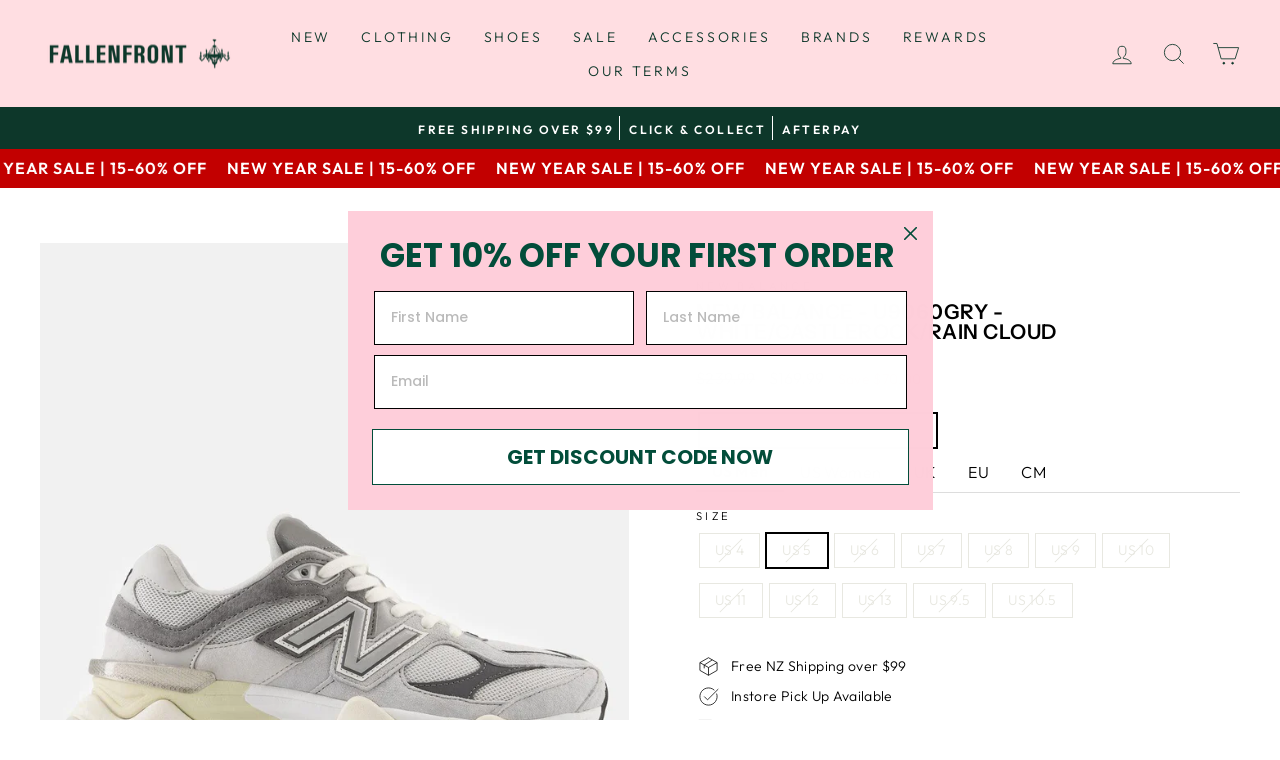

--- FILE ---
content_type: text/html; charset=utf-8
request_url: https://www.fallenfront.co.nz/products/new-balance-u9060gry-white-castlerock-rain-cloud/?variant=43708033630460
body_size: 88032
content:
<!doctype html>
<html class="no-js" lang="en" dir="ltr">
  <head>
    <!-- Added by AVADA SEO Suite -->
    

    <!-- /Added by AVADA SEO Suite -->
    <style>
      .site-nav--has-dropdown:hover>a,
      .site-nav__dropdown,
      .site-nav__dropdown a {
      background: #FFDEE2 !important;
      }
    </style>

    <meta charset="utf-8">
    <meta http-equiv="X-UA-Compatible" content="IE=edge,chrome=1">
    <meta name="viewport" content="width=device-width,initial-scale=1">
    <meta name="theme-color" content="#ffdee2">
    <link rel="canonical" href="https://www.fallenfront.co.nz/products/new-balance-u9060gry-white-castlerock-rain-cloud">
    <link rel="preconnect" href="https://cdn.shopify.com" crossorigin>
    <link rel="preconnect" href="https://fonts.shopifycdn.com" crossorigin>
    <link rel="dns-prefetch" href="https://productreviews.shopifycdn.com">
    <link rel="dns-prefetch" href="https://ajax.googleapis.com">
    <link rel="dns-prefetch" href="https://maps.googleapis.com">
    <link rel="dns-prefetch" href="https://maps.gstatic.com"><link rel="shortcut icon" href="//www.fallenfront.co.nz/cdn/shop/files/favicon2_32x32.png?v=1714619702" type="image/png"><title>New Balance U9060GRY in White/Castlerock | FallenFront
</title>
<meta name="description" content="Shop the New Balance U9060GRY in White / Castlerock / Rain Cloud with Express Delivery or Click &amp; Collect. Easy Returns at Fallen Front. Afterpay Available."><script>
      document.documentElement.className = document.documentElement.className.replace('no-js', 'js');

      window.theme = window.theme || {};
      theme.routes = {
        home: "/",
        cart: "/cart.js",
        cartPage: "/cart",
        cartAdd: "/cart/add.js",
        cartChange: "/cart/change.js",
        search: "/search"
      };
      theme.strings = {
        soldOut: "Sold Out",
        unavailable: "Unavailable",
        inStockLabel: "In stock, ready to ship",
        oneStockLabel: "Low stock - [count] item left",
        otherStockLabel: "Low stock - [count] items left",
        willNotShipUntil: "Ready to ship [date]",
        willBeInStockAfter: "Back in stock [date]",
        waitingForStock: "Inventory on the way",
        savePrice: "Save [saved_amount]",
        cartEmpty: "Your cart is currently empty.",
        cartTermsConfirmation: "You must agree with the terms and conditions of sales to check out",
        searchCollections: "Collections:",
        searchPages: "Pages:",
        searchArticles: "Articles:",
        productFrom: "from ",
      };
      theme.settings = {
        cartType: "drawer",
        isCustomerTemplate: false,
        moneyFormat: "${{amount}}",
        saveType: "dollar",
        productImageSize: "natural",
        productImageCover: true,
        predictiveSearch: true,
        predictiveSearchType: "product",
        predictiveSearchVendor: false,
        predictiveSearchPrice: false,
        quickView: true,
        themeName: 'Impulse',
        themeVersion: "7.1.0"
      };
    </script>
    <script src="//www.fallenfront.co.nz/cdn/shop/t/114/assets/vendor-scripts-v11.js" defer="defer"></script>
    <script src="//www.fallenfront.co.nz/cdn/shop/t/114/assets/theme.js?v=79397388049535897381766949185" defer="defer"></script><meta property="og:site_name" content="FallenFront">
<meta property="og:url" content="https://www.fallenfront.co.nz/products/new-balance-u9060gry-white-castlerock-rain-cloud">
<meta property="og:title" content="New Balance - U9060GRY - White/Castlerock/Rain Cloud">
<meta property="og:type" content="product">
<meta property="og:description" content="Shop the New Balance U9060GRY in White / Castlerock / Rain Cloud with Express Delivery or Click &amp; Collect. Easy Returns at Fallen Front. Afterpay Available."><meta property="og:image" content="http://www.fallenfront.co.nz/cdn/shop/products/new-balance-u9060gry-whitecastlerockrain-cloud-fallenfront-1.jpg?v=1717499798">
  <meta property="og:image:secure_url" content="https://www.fallenfront.co.nz/cdn/shop/products/new-balance-u9060gry-whitecastlerockrain-cloud-fallenfront-1.jpg?v=1717499798">
  <meta property="og:image:width" content="1136">
  <meta property="og:image:height" content="1420"><meta name="twitter:site" content="@">
<meta name="twitter:card" content="summary_large_image">
<meta name="twitter:title" content="New Balance - U9060GRY - White/Castlerock/Rain Cloud">
<meta name="twitter:description" content="Shop the New Balance U9060GRY in White / Castlerock / Rain Cloud with Express Delivery or Click &amp; Collect. Easy Returns at Fallen Front. Afterpay Available.">




<style data-shopify>@font-face {
  font-family: "Instrument Sans";
  font-weight: 600;
  font-style: normal;
  font-display: swap;
  src: url("//www.fallenfront.co.nz/cdn/fonts/instrument_sans/instrumentsans_n6.27dc66245013a6f7f317d383a3cc9a0c347fb42d.woff2") format("woff2"),
       url("//www.fallenfront.co.nz/cdn/fonts/instrument_sans/instrumentsans_n6.1a71efbeeb140ec495af80aad612ad55e19e6d0e.woff") format("woff");
}

  @font-face {
  font-family: Outfit;
  font-weight: 300;
  font-style: normal;
  font-display: swap;
  src: url("//www.fallenfront.co.nz/cdn/fonts/outfit/outfit_n3.8c97ae4c4fac7c2ea467a6dc784857f4de7e0e37.woff2") format("woff2"),
       url("//www.fallenfront.co.nz/cdn/fonts/outfit/outfit_n3.b50a189ccde91f9bceee88f207c18c09f0b62a7b.woff") format("woff");
}


  @font-face {
  font-family: Outfit;
  font-weight: 600;
  font-style: normal;
  font-display: swap;
  src: url("//www.fallenfront.co.nz/cdn/fonts/outfit/outfit_n6.dfcbaa80187851df2e8384061616a8eaa1702fdc.woff2") format("woff2"),
       url("//www.fallenfront.co.nz/cdn/fonts/outfit/outfit_n6.88384e9fc3e36038624caccb938f24ea8008a91d.woff") format("woff");
}

  
  
</style><link href="//www.fallenfront.co.nz/cdn/shop/t/114/assets/theme.css?v=168844963096212357701767224996" rel="stylesheet" type="text/css" media="all" />
<style data-shopify>:root {
    --typeHeaderPrimary: "Instrument Sans";
    --typeHeaderFallback: sans-serif;
    --typeHeaderSize: 24px;
    --typeHeaderWeight: 600;
    --typeHeaderLineHeight: 1;
    --typeHeaderSpacing: 0.025em;

    --typeBasePrimary:Outfit;
    --typeBaseFallback:sans-serif;
    --typeBaseSize: 14px;
    --typeBaseWeight: 300;
    --typeBaseSpacing: 0.025em;
    --typeBaseLineHeight: 1.4;

    --typeCollectionTitle: 20px;

    --iconWeight: 2px;
    --iconLinecaps: miter;

    
      --buttonRadius: 0px;
    

    --colorGridOverlayOpacity: 0.1;
  }

  .placeholder-content {
    background-image: linear-gradient(100deg, #ffffff 40%, #f7f7f7 63%, #ffffff 79%);
  }</style><script>window.performance && window.performance.mark && window.performance.mark('shopify.content_for_header.start');</script><meta name="google-site-verification" content="KSmXfNIfYd2k2mLgRlCciVlBuD3dWSWnPhvDslVm7Rg">
<meta name="google-site-verification" content="tyzc_xKQgfYtRwWoATGxbH8Vq0OLrT3_56huoyttwrQ">
<meta name="google-site-verification" content="bGMB6vHfyymWxrNFNs1yHkHJQl4GXadavFBGajGQiRQ">
<meta id="shopify-digital-wallet" name="shopify-digital-wallet" content="/34740961419/digital_wallets/dialog">
<meta name="shopify-checkout-api-token" content="6c7f49652ee7fa64e0e34c618b9aa33a">
<meta id="in-context-paypal-metadata" data-shop-id="34740961419" data-venmo-supported="false" data-environment="production" data-locale="en_US" data-paypal-v4="true" data-currency="NZD">
<link rel="alternate" type="application/json+oembed" href="https://www.fallenfront.co.nz/products/new-balance-u9060gry-white-castlerock-rain-cloud.oembed">
<script async="async" src="/checkouts/internal/preloads.js?locale=en-NZ"></script>
<link rel="preconnect" href="https://shop.app" crossorigin="anonymous">
<script async="async" src="https://shop.app/checkouts/internal/preloads.js?locale=en-NZ&shop_id=34740961419" crossorigin="anonymous"></script>
<script id="apple-pay-shop-capabilities" type="application/json">{"shopId":34740961419,"countryCode":"NZ","currencyCode":"NZD","merchantCapabilities":["supports3DS"],"merchantId":"gid:\/\/shopify\/Shop\/34740961419","merchantName":"FallenFront","requiredBillingContactFields":["postalAddress","email"],"requiredShippingContactFields":["postalAddress","email"],"shippingType":"shipping","supportedNetworks":["visa","masterCard","amex","jcb"],"total":{"type":"pending","label":"FallenFront","amount":"1.00"},"shopifyPaymentsEnabled":true,"supportsSubscriptions":true}</script>
<script id="shopify-features" type="application/json">{"accessToken":"6c7f49652ee7fa64e0e34c618b9aa33a","betas":["rich-media-storefront-analytics"],"domain":"www.fallenfront.co.nz","predictiveSearch":true,"shopId":34740961419,"locale":"en"}</script>
<script>var Shopify = Shopify || {};
Shopify.shop = "fallenfrontnz.myshopify.com";
Shopify.locale = "en";
Shopify.currency = {"active":"NZD","rate":"1.0"};
Shopify.country = "NZ";
Shopify.theme = {"name":"Copy of August 2025 - Shoe Conv. Fixed","id":155175682300,"schema_name":"Impulse","schema_version":"7.1.0","theme_store_id":null,"role":"main"};
Shopify.theme.handle = "null";
Shopify.theme.style = {"id":null,"handle":null};
Shopify.cdnHost = "www.fallenfront.co.nz/cdn";
Shopify.routes = Shopify.routes || {};
Shopify.routes.root = "/";</script>
<script type="module">!function(o){(o.Shopify=o.Shopify||{}).modules=!0}(window);</script>
<script>!function(o){function n(){var o=[];function n(){o.push(Array.prototype.slice.apply(arguments))}return n.q=o,n}var t=o.Shopify=o.Shopify||{};t.loadFeatures=n(),t.autoloadFeatures=n()}(window);</script>
<script>
  window.ShopifyPay = window.ShopifyPay || {};
  window.ShopifyPay.apiHost = "shop.app\/pay";
  window.ShopifyPay.redirectState = null;
</script>
<script id="shop-js-analytics" type="application/json">{"pageType":"product"}</script>
<script defer="defer" async type="module" src="//www.fallenfront.co.nz/cdn/shopifycloud/shop-js/modules/v2/client.init-shop-cart-sync_C5BV16lS.en.esm.js"></script>
<script defer="defer" async type="module" src="//www.fallenfront.co.nz/cdn/shopifycloud/shop-js/modules/v2/chunk.common_CygWptCX.esm.js"></script>
<script type="module">
  await import("//www.fallenfront.co.nz/cdn/shopifycloud/shop-js/modules/v2/client.init-shop-cart-sync_C5BV16lS.en.esm.js");
await import("//www.fallenfront.co.nz/cdn/shopifycloud/shop-js/modules/v2/chunk.common_CygWptCX.esm.js");

  window.Shopify.SignInWithShop?.initShopCartSync?.({"fedCMEnabled":true,"windoidEnabled":true});

</script>
<script>
  window.Shopify = window.Shopify || {};
  if (!window.Shopify.featureAssets) window.Shopify.featureAssets = {};
  window.Shopify.featureAssets['shop-js'] = {"shop-cart-sync":["modules/v2/client.shop-cart-sync_ZFArdW7E.en.esm.js","modules/v2/chunk.common_CygWptCX.esm.js"],"init-fed-cm":["modules/v2/client.init-fed-cm_CmiC4vf6.en.esm.js","modules/v2/chunk.common_CygWptCX.esm.js"],"shop-button":["modules/v2/client.shop-button_tlx5R9nI.en.esm.js","modules/v2/chunk.common_CygWptCX.esm.js"],"shop-cash-offers":["modules/v2/client.shop-cash-offers_DOA2yAJr.en.esm.js","modules/v2/chunk.common_CygWptCX.esm.js","modules/v2/chunk.modal_D71HUcav.esm.js"],"init-windoid":["modules/v2/client.init-windoid_sURxWdc1.en.esm.js","modules/v2/chunk.common_CygWptCX.esm.js"],"shop-toast-manager":["modules/v2/client.shop-toast-manager_ClPi3nE9.en.esm.js","modules/v2/chunk.common_CygWptCX.esm.js"],"init-shop-email-lookup-coordinator":["modules/v2/client.init-shop-email-lookup-coordinator_B8hsDcYM.en.esm.js","modules/v2/chunk.common_CygWptCX.esm.js"],"init-shop-cart-sync":["modules/v2/client.init-shop-cart-sync_C5BV16lS.en.esm.js","modules/v2/chunk.common_CygWptCX.esm.js"],"avatar":["modules/v2/client.avatar_BTnouDA3.en.esm.js"],"pay-button":["modules/v2/client.pay-button_FdsNuTd3.en.esm.js","modules/v2/chunk.common_CygWptCX.esm.js"],"init-customer-accounts":["modules/v2/client.init-customer-accounts_DxDtT_ad.en.esm.js","modules/v2/client.shop-login-button_C5VAVYt1.en.esm.js","modules/v2/chunk.common_CygWptCX.esm.js","modules/v2/chunk.modal_D71HUcav.esm.js"],"init-shop-for-new-customer-accounts":["modules/v2/client.init-shop-for-new-customer-accounts_ChsxoAhi.en.esm.js","modules/v2/client.shop-login-button_C5VAVYt1.en.esm.js","modules/v2/chunk.common_CygWptCX.esm.js","modules/v2/chunk.modal_D71HUcav.esm.js"],"shop-login-button":["modules/v2/client.shop-login-button_C5VAVYt1.en.esm.js","modules/v2/chunk.common_CygWptCX.esm.js","modules/v2/chunk.modal_D71HUcav.esm.js"],"init-customer-accounts-sign-up":["modules/v2/client.init-customer-accounts-sign-up_CPSyQ0Tj.en.esm.js","modules/v2/client.shop-login-button_C5VAVYt1.en.esm.js","modules/v2/chunk.common_CygWptCX.esm.js","modules/v2/chunk.modal_D71HUcav.esm.js"],"shop-follow-button":["modules/v2/client.shop-follow-button_Cva4Ekp9.en.esm.js","modules/v2/chunk.common_CygWptCX.esm.js","modules/v2/chunk.modal_D71HUcav.esm.js"],"checkout-modal":["modules/v2/client.checkout-modal_BPM8l0SH.en.esm.js","modules/v2/chunk.common_CygWptCX.esm.js","modules/v2/chunk.modal_D71HUcav.esm.js"],"lead-capture":["modules/v2/client.lead-capture_Bi8yE_yS.en.esm.js","modules/v2/chunk.common_CygWptCX.esm.js","modules/v2/chunk.modal_D71HUcav.esm.js"],"shop-login":["modules/v2/client.shop-login_D6lNrXab.en.esm.js","modules/v2/chunk.common_CygWptCX.esm.js","modules/v2/chunk.modal_D71HUcav.esm.js"],"payment-terms":["modules/v2/client.payment-terms_CZxnsJam.en.esm.js","modules/v2/chunk.common_CygWptCX.esm.js","modules/v2/chunk.modal_D71HUcav.esm.js"]};
</script>
<script>(function() {
  var isLoaded = false;
  function asyncLoad() {
    if (isLoaded) return;
    isLoaded = true;
    var urls = ["https:\/\/googlereview.gropulse.com\/get_widget?shop=fallenfrontnz.myshopify.com","https:\/\/static.klaviyo.com\/onsite\/js\/klaviyo.js?company_id=Ygg8f2\u0026shop=fallenfrontnz.myshopify.com","https:\/\/cdn.logbase.io\/lb-upsell-wrapper.js?shop=fallenfrontnz.myshopify.com"];
    for (var i = 0; i < urls.length; i++) {
      var s = document.createElement('script');
      s.type = 'text/javascript';
      s.async = true;
      s.src = urls[i];
      var x = document.getElementsByTagName('script')[0];
      x.parentNode.insertBefore(s, x);
    }
  };
  if(window.attachEvent) {
    window.attachEvent('onload', asyncLoad);
  } else {
    window.addEventListener('load', asyncLoad, false);
  }
})();</script>
<script id="__st">var __st={"a":34740961419,"offset":46800,"reqid":"7ebda65d-2de6-4d86-9abd-554f7d0a23b9-1768794221","pageurl":"www.fallenfront.co.nz\/products\/new-balance-u9060gry-white-castlerock-rain-cloud?variant=43708033630460","u":"6744cd08fe97","p":"product","rtyp":"product","rid":7853064782076};</script>
<script>window.ShopifyPaypalV4VisibilityTracking = true;</script>
<script id="captcha-bootstrap">!function(){'use strict';const t='contact',e='account',n='new_comment',o=[[t,t],['blogs',n],['comments',n],[t,'customer']],c=[[e,'customer_login'],[e,'guest_login'],[e,'recover_customer_password'],[e,'create_customer']],r=t=>t.map((([t,e])=>`form[action*='/${t}']:not([data-nocaptcha='true']) input[name='form_type'][value='${e}']`)).join(','),a=t=>()=>t?[...document.querySelectorAll(t)].map((t=>t.form)):[];function s(){const t=[...o],e=r(t);return a(e)}const i='password',u='form_key',d=['recaptcha-v3-token','g-recaptcha-response','h-captcha-response',i],f=()=>{try{return window.sessionStorage}catch{return}},m='__shopify_v',_=t=>t.elements[u];function p(t,e,n=!1){try{const o=window.sessionStorage,c=JSON.parse(o.getItem(e)),{data:r}=function(t){const{data:e,action:n}=t;return t[m]||n?{data:e,action:n}:{data:t,action:n}}(c);for(const[e,n]of Object.entries(r))t.elements[e]&&(t.elements[e].value=n);n&&o.removeItem(e)}catch(o){console.error('form repopulation failed',{error:o})}}const l='form_type',E='cptcha';function T(t){t.dataset[E]=!0}const w=window,h=w.document,L='Shopify',v='ce_forms',y='captcha';let A=!1;((t,e)=>{const n=(g='f06e6c50-85a8-45c8-87d0-21a2b65856fe',I='https://cdn.shopify.com/shopifycloud/storefront-forms-hcaptcha/ce_storefront_forms_captcha_hcaptcha.v1.5.2.iife.js',D={infoText:'Protected by hCaptcha',privacyText:'Privacy',termsText:'Terms'},(t,e,n)=>{const o=w[L][v],c=o.bindForm;if(c)return c(t,g,e,D).then(n);var r;o.q.push([[t,g,e,D],n]),r=I,A||(h.body.append(Object.assign(h.createElement('script'),{id:'captcha-provider',async:!0,src:r})),A=!0)});var g,I,D;w[L]=w[L]||{},w[L][v]=w[L][v]||{},w[L][v].q=[],w[L][y]=w[L][y]||{},w[L][y].protect=function(t,e){n(t,void 0,e),T(t)},Object.freeze(w[L][y]),function(t,e,n,w,h,L){const[v,y,A,g]=function(t,e,n){const i=e?o:[],u=t?c:[],d=[...i,...u],f=r(d),m=r(i),_=r(d.filter((([t,e])=>n.includes(e))));return[a(f),a(m),a(_),s()]}(w,h,L),I=t=>{const e=t.target;return e instanceof HTMLFormElement?e:e&&e.form},D=t=>v().includes(t);t.addEventListener('submit',(t=>{const e=I(t);if(!e)return;const n=D(e)&&!e.dataset.hcaptchaBound&&!e.dataset.recaptchaBound,o=_(e),c=g().includes(e)&&(!o||!o.value);(n||c)&&t.preventDefault(),c&&!n&&(function(t){try{if(!f())return;!function(t){const e=f();if(!e)return;const n=_(t);if(!n)return;const o=n.value;o&&e.removeItem(o)}(t);const e=Array.from(Array(32),(()=>Math.random().toString(36)[2])).join('');!function(t,e){_(t)||t.append(Object.assign(document.createElement('input'),{type:'hidden',name:u})),t.elements[u].value=e}(t,e),function(t,e){const n=f();if(!n)return;const o=[...t.querySelectorAll(`input[type='${i}']`)].map((({name:t})=>t)),c=[...d,...o],r={};for(const[a,s]of new FormData(t).entries())c.includes(a)||(r[a]=s);n.setItem(e,JSON.stringify({[m]:1,action:t.action,data:r}))}(t,e)}catch(e){console.error('failed to persist form',e)}}(e),e.submit())}));const S=(t,e)=>{t&&!t.dataset[E]&&(n(t,e.some((e=>e===t))),T(t))};for(const o of['focusin','change'])t.addEventListener(o,(t=>{const e=I(t);D(e)&&S(e,y())}));const B=e.get('form_key'),M=e.get(l),P=B&&M;t.addEventListener('DOMContentLoaded',(()=>{const t=y();if(P)for(const e of t)e.elements[l].value===M&&p(e,B);[...new Set([...A(),...v().filter((t=>'true'===t.dataset.shopifyCaptcha))])].forEach((e=>S(e,t)))}))}(h,new URLSearchParams(w.location.search),n,t,e,['guest_login'])})(!0,!0)}();</script>
<script integrity="sha256-4kQ18oKyAcykRKYeNunJcIwy7WH5gtpwJnB7kiuLZ1E=" data-source-attribution="shopify.loadfeatures" defer="defer" src="//www.fallenfront.co.nz/cdn/shopifycloud/storefront/assets/storefront/load_feature-a0a9edcb.js" crossorigin="anonymous"></script>
<script crossorigin="anonymous" defer="defer" src="//www.fallenfront.co.nz/cdn/shopifycloud/storefront/assets/shopify_pay/storefront-65b4c6d7.js?v=20250812"></script>
<script data-source-attribution="shopify.dynamic_checkout.dynamic.init">var Shopify=Shopify||{};Shopify.PaymentButton=Shopify.PaymentButton||{isStorefrontPortableWallets:!0,init:function(){window.Shopify.PaymentButton.init=function(){};var t=document.createElement("script");t.src="https://www.fallenfront.co.nz/cdn/shopifycloud/portable-wallets/latest/portable-wallets.en.js",t.type="module",document.head.appendChild(t)}};
</script>
<script data-source-attribution="shopify.dynamic_checkout.buyer_consent">
  function portableWalletsHideBuyerConsent(e){var t=document.getElementById("shopify-buyer-consent"),n=document.getElementById("shopify-subscription-policy-button");t&&n&&(t.classList.add("hidden"),t.setAttribute("aria-hidden","true"),n.removeEventListener("click",e))}function portableWalletsShowBuyerConsent(e){var t=document.getElementById("shopify-buyer-consent"),n=document.getElementById("shopify-subscription-policy-button");t&&n&&(t.classList.remove("hidden"),t.removeAttribute("aria-hidden"),n.addEventListener("click",e))}window.Shopify?.PaymentButton&&(window.Shopify.PaymentButton.hideBuyerConsent=portableWalletsHideBuyerConsent,window.Shopify.PaymentButton.showBuyerConsent=portableWalletsShowBuyerConsent);
</script>
<script data-source-attribution="shopify.dynamic_checkout.cart.bootstrap">document.addEventListener("DOMContentLoaded",(function(){function t(){return document.querySelector("shopify-accelerated-checkout-cart, shopify-accelerated-checkout")}if(t())Shopify.PaymentButton.init();else{new MutationObserver((function(e,n){t()&&(Shopify.PaymentButton.init(),n.disconnect())})).observe(document.body,{childList:!0,subtree:!0})}}));
</script>
<link id="shopify-accelerated-checkout-styles" rel="stylesheet" media="screen" href="https://www.fallenfront.co.nz/cdn/shopifycloud/portable-wallets/latest/accelerated-checkout-backwards-compat.css" crossorigin="anonymous">
<style id="shopify-accelerated-checkout-cart">
        #shopify-buyer-consent {
  margin-top: 1em;
  display: inline-block;
  width: 100%;
}

#shopify-buyer-consent.hidden {
  display: none;
}

#shopify-subscription-policy-button {
  background: none;
  border: none;
  padding: 0;
  text-decoration: underline;
  font-size: inherit;
  cursor: pointer;
}

#shopify-subscription-policy-button::before {
  box-shadow: none;
}

      </style>

<script>window.performance && window.performance.mark && window.performance.mark('shopify.content_for_header.end');</script>
<link rel="stylesheet" href="//www.fallenfront.co.nz/cdn/shop/t/114/assets/country-flags.css">

    <!-- begin-boost-pfs-filter-css -->
    <link rel="preload stylesheet" href="//www.fallenfront.co.nz/cdn/shop/t/114/assets/boost-pfs-instant-search.css?v=135888004614027609161766949185" as="style"><link href="//www.fallenfront.co.nz/cdn/shop/t/114/assets/boost-pfs-custom.css?v=169894094566473451781766949185" rel="stylesheet" type="text/css" media="all" />
<style data-id="boost-pfs-style">
    .boost-pfs-filter-option-title-text {}

   .boost-pfs-filter-tree-v .boost-pfs-filter-option-title-text:before {}
    .boost-pfs-filter-tree-v .boost-pfs-filter-option.boost-pfs-filter-option-collapsed .boost-pfs-filter-option-title-text:before {}
    .boost-pfs-filter-tree-h .boost-pfs-filter-option-title-heading:before {}

    .boost-pfs-filter-refine-by .boost-pfs-filter-option-title h3 {}

    .boost-pfs-filter-option-content .boost-pfs-filter-option-item-list .boost-pfs-filter-option-item button,
    .boost-pfs-filter-option-content .boost-pfs-filter-option-item-list .boost-pfs-filter-option-item .boost-pfs-filter-button,
    .boost-pfs-filter-option-range-amount input,
    .boost-pfs-filter-tree-v .boost-pfs-filter-refine-by .boost-pfs-filter-refine-by-items .refine-by-item,
    .boost-pfs-filter-refine-by-wrapper-v .boost-pfs-filter-refine-by .boost-pfs-filter-refine-by-items .refine-by-item,
    .boost-pfs-filter-refine-by .boost-pfs-filter-option-title,
    .boost-pfs-filter-refine-by .boost-pfs-filter-refine-by-items .refine-by-item>a,
    .boost-pfs-filter-refine-by>span,
    .boost-pfs-filter-clear,
    .boost-pfs-filter-clear-all{}
    .boost-pfs-filter-tree-h .boost-pfs-filter-pc .boost-pfs-filter-refine-by-items .refine-by-item .boost-pfs-filter-clear .refine-by-type,
    .boost-pfs-filter-refine-by-wrapper-h .boost-pfs-filter-pc .boost-pfs-filter-refine-by-items .refine-by-item .boost-pfs-filter-clear .refine-by-type {}

    .boost-pfs-filter-option-multi-level-collections .boost-pfs-filter-option-multi-level-list .boost-pfs-filter-option-item .boost-pfs-filter-button-arrow .boost-pfs-arrow:before,
    .boost-pfs-filter-option-multi-level-tag .boost-pfs-filter-option-multi-level-list .boost-pfs-filter-option-item .boost-pfs-filter-button-arrow .boost-pfs-arrow:before {}

    .boost-pfs-filter-refine-by-wrapper-v .boost-pfs-filter-refine-by .boost-pfs-filter-refine-by-items .refine-by-item .boost-pfs-filter-clear:after,
    .boost-pfs-filter-refine-by-wrapper-v .boost-pfs-filter-refine-by .boost-pfs-filter-refine-by-items .refine-by-item .boost-pfs-filter-clear:before,
    .boost-pfs-filter-tree-v .boost-pfs-filter-refine-by .boost-pfs-filter-refine-by-items .refine-by-item .boost-pfs-filter-clear:after,
    .boost-pfs-filter-tree-v .boost-pfs-filter-refine-by .boost-pfs-filter-refine-by-items .refine-by-item .boost-pfs-filter-clear:before,
    .boost-pfs-filter-refine-by-wrapper-h .boost-pfs-filter-pc .boost-pfs-filter-refine-by-items .refine-by-item .boost-pfs-filter-clear:after,
    .boost-pfs-filter-refine-by-wrapper-h .boost-pfs-filter-pc .boost-pfs-filter-refine-by-items .refine-by-item .boost-pfs-filter-clear:before,
    .boost-pfs-filter-tree-h .boost-pfs-filter-pc .boost-pfs-filter-refine-by-items .refine-by-item .boost-pfs-filter-clear:after,
    .boost-pfs-filter-tree-h .boost-pfs-filter-pc .boost-pfs-filter-refine-by-items .refine-by-item .boost-pfs-filter-clear:before {}
    .boost-pfs-filter-option-range-slider .noUi-value-horizontal {}

    .boost-pfs-filter-tree-mobile-button button,
    .boost-pfs-filter-top-sorting-mobile button {}
    .boost-pfs-filter-top-sorting-mobile button>span:after {}
  </style>

    <!-- end-boost-pfs-filter-css -->

    <script type="text/javascript">
      (function(c,l,a,r,i,t,y){
          c[a]=c[a]||function(){(c[a].q=c[a].q||[]).push(arguments)};
          t=l.createElement(r);t.async=1;t.src="https://www.clarity.ms/tag/"+i;
          y=l.getElementsByTagName(r)[0];y.parentNode.insertBefore(t,y);
      })(window, document, "clarity", "script", "mbp3isjs30");
    </script><script>
        const hcVariants = [{"id":43708033597692,"title":"White \/ Castlerock \/ Rain Cloud \/ US 4","option1":"White \/ Castlerock \/ Rain Cloud","option2":"US 4","option3":null,"sku":"Q322SNB02-US4","requires_shipping":true,"taxable":true,"featured_image":null,"available":false,"name":"New Balance - U9060GRY - White\/Castlerock\/Rain Cloud - White \/ Castlerock \/ Rain Cloud \/ US 4","public_title":"White \/ Castlerock \/ Rain Cloud \/ US 4","options":["White \/ Castlerock \/ Rain Cloud","US 4"],"price":16999,"weight":0,"compare_at_price":23999,"inventory_management":"shopify","barcode":null,"requires_selling_plan":false,"selling_plan_allocations":[]},{"id":43708033630460,"title":"White \/ Castlerock \/ Rain Cloud \/ US 5","option1":"White \/ Castlerock \/ Rain Cloud","option2":"US 5","option3":null,"sku":"Q322SNB02-US5","requires_shipping":true,"taxable":true,"featured_image":null,"available":false,"name":"New Balance - U9060GRY - White\/Castlerock\/Rain Cloud - White \/ Castlerock \/ Rain Cloud \/ US 5","public_title":"White \/ Castlerock \/ Rain Cloud \/ US 5","options":["White \/ Castlerock \/ Rain Cloud","US 5"],"price":16999,"weight":0,"compare_at_price":23999,"inventory_management":"shopify","barcode":"196307583022","requires_selling_plan":false,"selling_plan_allocations":[]},{"id":43708033663228,"title":"White \/ Castlerock \/ Rain Cloud \/ US 6","option1":"White \/ Castlerock \/ Rain Cloud","option2":"US 6","option3":null,"sku":"Q322SNB02-US6","requires_shipping":true,"taxable":true,"featured_image":null,"available":false,"name":"New Balance - U9060GRY - White\/Castlerock\/Rain Cloud - White \/ Castlerock \/ Rain Cloud \/ US 6","public_title":"White \/ Castlerock \/ Rain Cloud \/ US 6","options":["White \/ Castlerock \/ Rain Cloud","US 6"],"price":16999,"weight":0,"compare_at_price":23999,"inventory_management":"shopify","barcode":"196307583046","requires_selling_plan":false,"selling_plan_allocations":[]},{"id":43708033695996,"title":"White \/ Castlerock \/ Rain Cloud \/ US 7","option1":"White \/ Castlerock \/ Rain Cloud","option2":"US 7","option3":null,"sku":"Q322SNB02-US7","requires_shipping":true,"taxable":true,"featured_image":null,"available":false,"name":"New Balance - U9060GRY - White\/Castlerock\/Rain Cloud - White \/ Castlerock \/ Rain Cloud \/ US 7","public_title":"White \/ Castlerock \/ Rain Cloud \/ US 7","options":["White \/ Castlerock \/ Rain Cloud","US 7"],"price":16999,"weight":0,"compare_at_price":23999,"inventory_management":"shopify","barcode":"196307583060","requires_selling_plan":false,"selling_plan_allocations":[]},{"id":43708033728764,"title":"White \/ Castlerock \/ Rain Cloud \/ US 8","option1":"White \/ Castlerock \/ Rain Cloud","option2":"US 8","option3":null,"sku":"Q322SNB02-US8","requires_shipping":true,"taxable":true,"featured_image":null,"available":false,"name":"New Balance - U9060GRY - White\/Castlerock\/Rain Cloud - White \/ Castlerock \/ Rain Cloud \/ US 8","public_title":"White \/ Castlerock \/ Rain Cloud \/ US 8","options":["White \/ Castlerock \/ Rain Cloud","US 8"],"price":16999,"weight":0,"compare_at_price":23999,"inventory_management":"shopify","barcode":"196307583084","requires_selling_plan":false,"selling_plan_allocations":[]},{"id":43708033761532,"title":"White \/ Castlerock \/ Rain Cloud \/ US 9","option1":"White \/ Castlerock \/ Rain Cloud","option2":"US 9","option3":null,"sku":"Q322SNB02-US9","requires_shipping":true,"taxable":true,"featured_image":null,"available":false,"name":"New Balance - U9060GRY - White\/Castlerock\/Rain Cloud - White \/ Castlerock \/ Rain Cloud \/ US 9","public_title":"White \/ Castlerock \/ Rain Cloud \/ US 9","options":["White \/ Castlerock \/ Rain Cloud","US 9"],"price":16999,"weight":0,"compare_at_price":23999,"inventory_management":"shopify","barcode":"196307583107","requires_selling_plan":false,"selling_plan_allocations":[]},{"id":43708033466620,"title":"White \/ Castlerock \/ Rain Cloud \/ US 10","option1":"White \/ Castlerock \/ Rain Cloud","option2":"US 10","option3":null,"sku":"Q322SNB02-US10","requires_shipping":true,"taxable":true,"featured_image":null,"available":false,"name":"New Balance - U9060GRY - White\/Castlerock\/Rain Cloud - White \/ Castlerock \/ Rain Cloud \/ US 10","public_title":"White \/ Castlerock \/ Rain Cloud \/ US 10","options":["White \/ Castlerock \/ Rain Cloud","US 10"],"price":16999,"weight":0,"compare_at_price":23999,"inventory_management":"shopify","barcode":"196307583121","requires_selling_plan":false,"selling_plan_allocations":[]},{"id":43708033499388,"title":"White \/ Castlerock \/ Rain Cloud \/ US 11","option1":"White \/ Castlerock \/ Rain Cloud","option2":"US 11","option3":null,"sku":"Q322SNB02-US11","requires_shipping":true,"taxable":true,"featured_image":null,"available":false,"name":"New Balance - U9060GRY - White\/Castlerock\/Rain Cloud - White \/ Castlerock \/ Rain Cloud \/ US 11","public_title":"White \/ Castlerock \/ Rain Cloud \/ US 11","options":["White \/ Castlerock \/ Rain Cloud","US 11"],"price":16999,"weight":0,"compare_at_price":23999,"inventory_management":"shopify","barcode":"196307583145","requires_selling_plan":false,"selling_plan_allocations":[]},{"id":43708033532156,"title":"White \/ Castlerock \/ Rain Cloud \/ US 12","option1":"White \/ Castlerock \/ Rain Cloud","option2":"US 12","option3":null,"sku":"Q322SNB02-US12","requires_shipping":true,"taxable":true,"featured_image":null,"available":false,"name":"New Balance - U9060GRY - White\/Castlerock\/Rain Cloud - White \/ Castlerock \/ Rain Cloud \/ US 12","public_title":"White \/ Castlerock \/ Rain Cloud \/ US 12","options":["White \/ Castlerock \/ Rain Cloud","US 12"],"price":16999,"weight":0,"compare_at_price":23999,"inventory_management":"shopify","barcode":"196307583169","requires_selling_plan":false,"selling_plan_allocations":[]},{"id":43708033564924,"title":"White \/ Castlerock \/ Rain Cloud \/ US 13","option1":"White \/ Castlerock \/ Rain Cloud","option2":"US 13","option3":null,"sku":"Q322SNB02-US13","requires_shipping":true,"taxable":true,"featured_image":null,"available":false,"name":"New Balance - U9060GRY - White\/Castlerock\/Rain Cloud - White \/ Castlerock \/ Rain Cloud \/ US 13","public_title":"White \/ Castlerock \/ Rain Cloud \/ US 13","options":["White \/ Castlerock \/ Rain Cloud","US 13"],"price":16999,"weight":0,"compare_at_price":23999,"inventory_management":"shopify","barcode":"196307583183","requires_selling_plan":false,"selling_plan_allocations":[]},{"id":46703199256828,"title":"White \/ Castlerock \/ Rain Cloud \/ US 9.5","option1":"White \/ Castlerock \/ Rain Cloud","option2":"US 9.5","option3":null,"sku":"Q322SNB02-US95","requires_shipping":true,"taxable":true,"featured_image":null,"available":false,"name":"New Balance - U9060GRY - White\/Castlerock\/Rain Cloud - White \/ Castlerock \/ Rain Cloud \/ US 9.5","public_title":"White \/ Castlerock \/ Rain Cloud \/ US 9.5","options":["White \/ Castlerock \/ Rain Cloud","US 9.5"],"price":16999,"weight":0,"compare_at_price":23999,"inventory_management":"shopify","barcode":null,"requires_selling_plan":false,"selling_plan_allocations":[]},{"id":46703199289596,"title":"White \/ Castlerock \/ Rain Cloud \/ US 10.5","option1":"White \/ Castlerock \/ Rain Cloud","option2":"US 10.5","option3":null,"sku":"Q322SNB02-US105","requires_shipping":true,"taxable":true,"featured_image":null,"available":false,"name":"New Balance - U9060GRY - White\/Castlerock\/Rain Cloud - White \/ Castlerock \/ Rain Cloud \/ US 10.5","public_title":"White \/ Castlerock \/ Rain Cloud \/ US 10.5","options":["White \/ Castlerock \/ Rain Cloud","US 10.5"],"price":16999,"weight":0,"compare_at_price":23999,"inventory_management":"shopify","barcode":null,"requires_selling_plan":false,"selling_plan_allocations":[]}];
      </script><style>.hc-sale-tag{z-index:2;font-size:14px;display:inline-block;height:0;width:0;position:absolute!important;left:-26px;top:-6px;padding:0;border-bottom:40px solid #fb485e;border-right:40px solid transparent;border-left:40px solid transparent;transform:rotate(
-45deg);background:transparent!important;color:#fff;font-weight:700}.hc-sale-tag span{position:relative;display:block;height:40px;line-height:40px;width:80px;text-align:center;margin-left:-40px;margin-top:8px}.hc-sale-tag{border-bottom-color:#fd5233!important;color:#ffffff!important;}.hc-sale-tag span{color:#ffffff!important}.hc-sale-tag span:before{content:"-"}</style><script>document.addEventListener("DOMContentLoaded",function(){"undefined"!=typeof hcVariants&&function(e){function t(e,t,a){return function(){if(a)return t.apply(this,arguments),e.apply(this,arguments);var n=e.apply(this,arguments);return t.apply(this,arguments),n}}var a=null;function n(){var t=window.location.search.replace(/.*variant=(\d+).*/,"$1");t&&t!=a&&(a=t,e(t))}window.history.pushState=t(history.pushState,n),window.history.replaceState=t(history.replaceState,n),window.addEventListener("popstate",n)}(function(e){let t=null;for(var a=0;a<hcVariants.length;a++)if(hcVariants[a].id==e){t=hcVariants[a];var n=document.querySelectorAll(".hc-product-page.hc-sale-tag");if(t.compare_at_price&&t.compare_at_price>t.price){var r=100*(t.compare_at_price-t.price)/t.compare_at_price;if(null!=r)for(a=0;a<n.length;a++)n[a].childNodes[0].textContent=r.toFixed(0)+"%",n[a].style.display="block";else for(a=0;a<n.length;a++)n[a].style.display="none"}else for(a=0;a<n.length;a++)n[a].style.display="none";break}})});</script>

    

<style>
.product-size-selector {
    margin-bottom: 2rem;
  }
  
  .size-tabs {
    display: flex;
    border-bottom: 1px solid #ddd;
    margin-bottom: 1rem;
  }
  
  .size-tab {
    background: none;
    border: none;
    padding: 0.5rem 1rem;
    cursor: pointer;
    font-size: 1rem;
    transition: color .2s;
  }
  
  .size-tab.active {
    border-bottom: 2px solid var(--colorTextBody);
    font-weight: bold;
  }
  
  .size-panels .size-panel {
    display: none;
  }
  
  .size-panels .size-panel.active {
    display: block;
  }
  
  /* Buttons in the non‑US‑Men panels */
  .size-panel .size-values {
    display: flex; flex-wrap: wrap; gap: 0;
  }
  
  .size-value-btn {
    font-family: var(--typeBasePrimary), var(--typeBaseFallback);
    padding: 0.4rem 0.8rem; font-size: var(--typeBaseSize);
    border: 1px solid #ccc; background: var(--colorBody);;
    cursor: pointer; font-size: 0.95rem;
    transition: all .2s, color .2s;
    margin: 0 4px 12px; box-shadow: 0 0 0 1px var(--colorBorder); 
  }
  
  .size-value-btn:hover {
    box-shadow: 0 0 0 1px var(--colorTextBody);
  }
  
  .size-value-btn.selected {
    box-shadow: 0 0 0 2px var(--colorTextBody);
  }
  
  .size-value-btn:disabled {
   color: var(--colorBorder); position: relative; 
  }
  .size-value-btn:disabled:after{
    position: absolute;  content: "";  left: 50%;
    top: 0; bottom: 0; border-left: 1px solid; 
    border-color: var(--colorBorder); transform: rotate(45deg);
  }
</style>

<script>
  document.addEventListener('DOMContentLoaded', function() {
    var container = document.querySelector('.product-size-selector');
    if (!container) return;
  
    var countryInput = document.getElementById('sizeOptionCountry');
    var valueInput   = document.getElementById('sizeOptionCustom');
    var brand        = container.dataset.brand.toLowerCase().trim();
    var csvUrl       = "https://cdn.shopify.com/s/files/1/0347/4096/1419/files/sizes.csv";
  
    fetch(csvUrl)
      .then(function(res) {
        if (!res.ok) throw new Error('Could not load CSV');
        return res.text();
      })
      .then(function(text) {
        var lines   = text.trim().split('\n');
        var headers = lines[0].split(',').map(function(h){ return h.trim(); });
        var rows    = lines.slice(1).map(function(line) {
          var cols = line.split(',').map(function(c){ return c.trim(); });
          var obj  = {};
          headers.forEach(function(h,i){ obj[h] = cols[i]; });
          return obj;
        }).filter(function(r){ return r.Brand.toLowerCase().trim() === brand; });
  
        var usPanel   = container.querySelector('.size-panel[data-size-type="US men"]');
        var usInputs  = usPanel.querySelectorAll('input[data-variant-input]');
  
        var productSizes = Array.prototype.map.call(usInputs, function(input){
          return input.value.replace(/[^\d\.]/g,'');
        });
  
        var filteredRows = productSizes.map(function(sz){
          return rows.find(function(r){ return r['US men'] === sz; }) || { 'US men': sz };
        });
  
        var types = headers.filter(function(h){ return h !== 'Brand'; });
  
        populatePanels(filteredRows, types, usInputs);
        initEvents(usInputs);
      })
      .catch(console.error);
  
    function populatePanels(rows, types, usInputs) {
      types.forEach(function(type) {
        if (type === 'US men') return;
        var panel = container.querySelector('.size-panel[data-size-type="'+type+'"]');
        if (!panel) return;
  
        var html = '<div class="size-values">';
        rows.forEach(function(row, idx){
          var val   = row[type] || '';
          var input = usInputs[idx];
          var isDisabled = input && (input.disabled || input.classList.contains('disabled'));
          var cls = 'size-value-btn' + (isDisabled ? ' disabled' : '');
          html += '<button type="button" class="'+cls+'" data-index="'+idx+'" data-size="'+val+'"';
          if (isDisabled) html += ' disabled="disabled"';
          html += '>'+val+'</button>';
        });
        html += '</div>';
        panel.innerHTML = html;
      });
    }
  
    function initEvents(usInputs) {
      container.querySelectorAll('.size-tab').forEach(function(tab){
        tab.addEventListener('click', function(){
          var type = this.dataset.sizeType;
          container.querySelectorAll('.size-tab').forEach(function(t){ t.classList.remove('active'); });
          this.classList.add('active');
          container.querySelectorAll('.size-panel').forEach(function(p){ p.classList.remove('active'); });
          var target = container.querySelector('.size-panel[data-size-type="'+type+'"]');
          if (target) target.classList.add('active');
        });
      });
  
      function selectIndex(idx, type, val) {
        container.querySelectorAll('.size-value-btn').forEach(function(b){ b.classList.remove('selected'); });
        container.querySelectorAll('.size-value-btn[data-index="'+idx+'"]').forEach(function(b){ b.classList.add('selected'); });
  
        var usPanel = container.querySelector('.size-panel[data-size-type="US men"]');
        usPanel.querySelectorAll('label.variant__button-label').forEach(function(l){ l.classList.remove('selected'); });
  
        var input = usInputs[idx];
        if (input) {
          var label = usPanel.querySelector('label[for="'+input.id+'"]');
          if (label) label.classList.add('selected');
        }
        if (countryInput) countryInput.value = type;
        if (valueInput)   valueInput.value   = val;
      }
  
      container.querySelectorAll('.size-panel').forEach(function(panel){
        var type = panel.dataset.sizeType;
        if (type === 'US men') return;
        panel.querySelectorAll('.size-value-btn').forEach(function(btn){
          btn.addEventListener('click', function(){
            if (btn.classList.contains('disabled') || btn.hasAttribute('disabled')) return;
            var idx = parseInt(this.dataset.index, 10);
            var val = this.dataset.size;
            var input = usInputs[idx];
            if (input) input.click();
            selectIndex(idx, type, val);
          });
        });
      });
  
      usInputs.forEach(function(input, idx){
        input.addEventListener('click', function(){
          var val = input.value.replace(/[^\d\.]/g,'');
          selectIndex(idx, 'US men', val);
        });
        if (input.checked) {
          var val = input.value.replace(/[^\d\.]/g,'');
          selectIndex(idx, 'US men', val);
        }
      });
    }
  });
</script>
  


  <!-- BEGIN app block: shopify://apps/sales-discounts/blocks/countdown/29205fb1-2e68-4d81-a905-d828a51c8413 --><script id="hc_product_countdown_dates" data-p_id="7853064782076" type="application/json">{"5427757285543":{"sale_start":"2024-05-29T04:45:00+00:00","sale_end":"2024-06-03T12:00:00+00:00"},"7739391672572":{"sale_start":"2024-05-29T04:45:00+00:00","sale_end":"2024-06-03T12:00:00+00:00"},"8069805375740":{"sale_start":"2024-05-29T04:45:00+00:00","sale_end":"2024-06-03T12:00:00+00:00"},"8218262831356":{"sale_start":"2024-05-29T04:45:00+00:00","sale_end":"2024-06-03T12:00:00+00:00"},"8218263748860":{"sale_start":"2024-05-29T04:45:00+00:00","sale_end":"2024-06-03T12:00:00+00:00"},"8480055263484":{"sale_start":"2024-05-29T04:45:00+00:00","sale_end":"2024-06-03T12:00:00+00:00"},"5353980231847":{"sale_start":"2024-05-29T04:45:00+00:00","sale_end":"2024-06-03T12:00:00+00:00"},"5353976725671":{"sale_start":"2024-05-29T04:45:00+00:00","sale_end":"2024-06-03T12:00:00+00:00"},"5357684621479":{"sale_start":"2024-05-29T04:45:00+00:00","sale_end":"2024-06-03T12:00:00+00:00"},"5357685440679":{"sale_start":"2024-05-29T04:45:00+00:00","sale_end":"2024-06-03T12:00:00+00:00"},"5357686489255":{"sale_start":"2024-05-29T04:45:00+00:00","sale_end":"2024-06-03T12:00:00+00:00"},"5358515945639":{"sale_start":"2024-05-29T04:45:00+00:00","sale_end":"2024-06-03T12:00:00+00:00"},"5358951170215":{"sale_start":"2024-05-29T04:45:00+00:00","sale_end":"2024-06-03T12:00:00+00:00"},"5358952284327":{"sale_start":"2024-05-29T04:45:00+00:00","sale_end":"2024-06-03T12:00:00+00:00"},"5359199289511":{"sale_start":"2024-05-29T04:45:00+00:00","sale_end":"2024-06-03T12:00:00+00:00"},"5359208857767":{"sale_start":"2024-05-29T04:45:00+00:00","sale_end":"2024-06-03T12:00:00+00:00"},"5359197290663":{"sale_start":"2024-05-29T04:45:00+00:00","sale_end":"2024-06-03T12:00:00+00:00"},"5359484403879":{"sale_start":"2024-05-29T04:45:00+00:00","sale_end":"2024-06-03T12:00:00+00:00"},"5360912072871":{"sale_start":"2024-05-29T04:45:00+00:00","sale_end":"2024-06-03T12:00:00+00:00"},"5360914202791":{"sale_start":"2024-05-29T04:45:00+00:00","sale_end":"2024-06-03T12:00:00+00:00"},"5360639475879":{"sale_start":"2024-05-29T04:45:00+00:00","sale_end":"2024-06-03T12:00:00+00:00"},"5360912466087":{"sale_start":"2024-05-29T04:45:00+00:00","sale_end":"2024-06-03T12:00:00+00:00"},"5360911646887":{"sale_start":"2024-05-29T04:45:00+00:00","sale_end":"2024-06-03T12:00:00+00:00"},"5360913023143":{"sale_start":"2024-05-29T04:45:00+00:00","sale_end":"2024-06-03T12:00:00+00:00"},"5360913318055":{"sale_start":"2024-05-29T04:45:00+00:00","sale_end":"2024-06-03T12:00:00+00:00"},"5361116414119":{"sale_start":"2024-05-29T04:45:00+00:00","sale_end":"2024-06-03T12:00:00+00:00"},"5557804269735":{"sale_start":"2024-05-29T04:45:00+00:00","sale_end":"2024-06-03T12:00:00+00:00"},"5674798153895":{"sale_start":"2024-05-29T04:45:00+00:00","sale_end":"2024-06-03T12:00:00+00:00"},"6024866693287":{"sale_start":"2024-05-29T04:45:00+00:00","sale_end":"2024-06-03T12:00:00+00:00"},"7124219003047":{"sale_start":"2024-05-29T04:45:00+00:00","sale_end":"2024-06-03T12:00:00+00:00"},"7813133861116":{"sale_start":"2024-05-29T04:45:00+00:00","sale_end":"2024-06-03T12:00:00+00:00"},"7547648934140":{"sale_start":"2024-05-29T04:45:00+00:00","sale_end":"2024-06-03T12:00:00+00:00"},"7547648901372":{"sale_start":"2024-05-29T04:45:00+00:00","sale_end":"2024-06-03T12:00:00+00:00"},"7569041752316":{"sale_start":"2024-05-29T04:45:00+00:00","sale_end":"2024-06-03T12:00:00+00:00"},"7589809193212":{"sale_start":"2024-05-29T04:45:00+00:00","sale_end":"2024-06-03T12:00:00+00:00"},"7982104871164":{"sale_start":"2024-05-29T04:45:00+00:00","sale_end":"2024-06-03T12:00:00+00:00"},"7957678391548":{"sale_start":"2024-05-29T04:45:00+00:00","sale_end":"2024-06-03T12:00:00+00:00"},"7892469219580":{"sale_start":"2024-05-29T04:45:00+00:00","sale_end":"2024-06-03T12:00:00+00:00"},"7982105329916":{"sale_start":"2024-05-29T04:45:00+00:00","sale_end":"2024-06-03T12:00:00+00:00"},"8053542879484":{"sale_start":"2024-05-29T04:45:00+00:00","sale_end":"2024-06-03T12:00:00+00:00"},"8069795512572":{"sale_start":"2024-05-29T04:45:00+00:00","sale_end":"2024-06-03T12:00:00+00:00"},"8033646805244":{"sale_start":"2024-05-29T04:45:00+00:00","sale_end":"2024-06-03T12:00:00+00:00"},"8069805310204":{"sale_start":"2024-05-29T04:45:00+00:00","sale_end":"2024-06-03T12:00:00+00:00"},"8079463350524":{"sale_start":"2024-05-29T04:45:00+00:00","sale_end":"2024-06-03T12:00:00+00:00"},"8079463416060":{"sale_start":"2024-05-29T04:45:00+00:00","sale_end":"2024-06-03T12:00:00+00:00"},"8079463514364":{"sale_start":"2024-05-29T04:45:00+00:00","sale_end":"2024-06-03T12:00:00+00:00"},"8086857449724":{"sale_start":"2024-05-29T04:45:00+00:00","sale_end":"2024-06-03T12:00:00+00:00"},"8122881212668":{"sale_start":"2024-05-29T04:45:00+00:00","sale_end":"2024-06-03T12:00:00+00:00"},"8086856958204":{"sale_start":"2024-05-29T04:45:00+00:00","sale_end":"2024-06-03T12:00:00+00:00"},"8091020853500":{"sale_start":"2024-05-29T04:45:00+00:00","sale_end":"2024-06-03T12:00:00+00:00"},"8100092051708":{"sale_start":"2024-05-29T04:45:00+00:00","sale_end":"2024-06-03T12:00:00+00:00"},"8100092182780":{"sale_start":"2024-05-29T04:45:00+00:00","sale_end":"2024-06-03T12:00:00+00:00"},"8115753091324":{"sale_start":"2024-05-29T04:45:00+00:00","sale_end":"2024-06-03T12:00:00+00:00"},"8122880590076":{"sale_start":"2024-05-29T04:45:00+00:00","sale_end":"2024-06-03T12:00:00+00:00"},"8122881147132":{"sale_start":"2024-05-29T04:45:00+00:00","sale_end":"2024-06-03T12:00:00+00:00"},"8117513978108":{"sale_start":"2024-05-29T04:45:00+00:00","sale_end":"2024-06-03T12:00:00+00:00"},"8122880655612":{"sale_start":"2024-05-29T04:45:00+00:00","sale_end":"2024-06-03T12:00:00+00:00"},"8142196080892":{"sale_start":"2024-05-29T04:45:00+00:00","sale_end":"2024-06-03T12:00:00+00:00"},"8139089215740":{"sale_start":"2024-05-29T04:45:00+00:00","sale_end":"2024-06-03T12:00:00+00:00"},"8142206304508":{"sale_start":"2024-05-29T04:45:00+00:00","sale_end":"2024-06-03T12:00:00+00:00"},"8139089707260":{"sale_start":"2024-05-29T04:45:00+00:00","sale_end":"2024-06-03T12:00:00+00:00"},"8218262929660":{"sale_start":"2024-05-29T04:45:00+00:00","sale_end":"2024-06-03T12:00:00+00:00"},"8142206140668":{"sale_start":"2024-05-29T04:45:00+00:00","sale_end":"2024-06-03T12:00:00+00:00"},"8142226194684":{"sale_start":"2024-05-29T04:45:00+00:00","sale_end":"2024-06-03T12:00:00+00:00"},"8167794508028":{"sale_start":"2024-05-29T04:45:00+00:00","sale_end":"2024-06-03T12:00:00+00:00"},"8142226292988":{"sale_start":"2024-05-29T04:45:00+00:00","sale_end":"2024-06-03T12:00:00+00:00"},"8167794901244":{"sale_start":"2024-05-29T04:45:00+00:00","sale_end":"2024-06-03T12:00:00+00:00"},"8142226227452":{"sale_start":"2024-05-29T04:45:00+00:00","sale_end":"2024-06-03T12:00:00+00:00"},"8177569202428":{"sale_start":"2024-05-29T04:45:00+00:00","sale_end":"2024-06-03T12:00:00+00:00"},"8167794868476":{"sale_start":"2024-05-29T04:45:00+00:00","sale_end":"2024-06-03T12:00:00+00:00"},"8169975218428":{"sale_start":"2024-05-29T04:45:00+00:00","sale_end":"2024-06-03T12:00:00+00:00"},"8213918155004":{"sale_start":"2024-05-29T04:45:00+00:00","sale_end":"2024-06-03T12:00:00+00:00"},"8169828483324":{"sale_start":"2024-05-29T04:45:00+00:00","sale_end":"2024-06-03T12:00:00+00:00"},"8169828352252":{"sale_start":"2024-05-29T04:45:00+00:00","sale_end":"2024-06-03T12:00:00+00:00"},"8214573580540":{"sale_start":"2024-05-29T04:45:00+00:00","sale_end":"2024-06-03T12:00:00+00:00"},"8218262896892":{"sale_start":"2024-05-29T04:45:00+00:00","sale_end":"2024-06-03T12:00:00+00:00"},"8218263191804":{"sale_start":"2024-05-29T04:45:00+00:00","sale_end":"2024-06-03T12:00:00+00:00"},"8219365802236":{"sale_start":"2024-05-29T04:45:00+00:00","sale_end":"2024-06-03T12:00:00+00:00"},"8219365867772":{"sale_start":"2024-05-29T04:45:00+00:00","sale_end":"2024-06-03T12:00:00+00:00"},"8219365671164":{"sale_start":"2024-05-29T04:45:00+00:00","sale_end":"2024-06-03T12:00:00+00:00"},"8218263781628":{"sale_start":"2024-05-29T04:45:00+00:00","sale_end":"2024-06-03T12:00:00+00:00"},"8219365638396":{"sale_start":"2024-05-29T04:45:00+00:00","sale_end":"2024-06-03T12:00:00+00:00"},"8219366129916":{"sale_start":"2024-05-29T04:45:00+00:00","sale_end":"2024-06-03T12:00:00+00:00"},"8219365998844":{"sale_start":"2024-05-29T04:45:00+00:00","sale_end":"2024-06-03T12:00:00+00:00"},"8219918860540":{"sale_start":"2024-05-29T04:45:00+00:00","sale_end":"2024-06-03T12:00:00+00:00"},"8219365835004":{"sale_start":"2024-05-29T04:45:00+00:00","sale_end":"2024-06-03T12:00:00+00:00"},"8219918795004":{"sale_start":"2024-05-29T04:45:00+00:00","sale_end":"2024-06-03T12:00:00+00:00"},"8219918893308":{"sale_start":"2024-05-29T04:45:00+00:00","sale_end":"2024-06-03T12:00:00+00:00"},"8242931335420":{"sale_start":"2024-05-29T04:45:00+00:00","sale_end":"2024-06-03T12:00:00+00:00"},"8250346733820":{"sale_start":"2024-05-29T04:45:00+00:00","sale_end":"2024-06-03T12:00:00+00:00"},"8288044384508":{"sale_start":"2024-05-29T04:45:00+00:00","sale_end":"2024-06-03T12:00:00+00:00"},"8305816043772":{"sale_start":"2024-05-29T04:45:00+00:00","sale_end":"2024-06-03T12:00:00+00:00"},"8250344997116":{"sale_start":"2024-05-29T04:45:00+00:00","sale_end":"2024-06-03T12:00:00+00:00"},"8242932220156":{"sale_start":"2024-05-29T04:45:00+00:00","sale_end":"2024-06-03T12:00:00+00:00"},"8242932187388":{"sale_start":"2024-05-29T04:45:00+00:00","sale_end":"2024-06-03T12:00:00+00:00"},"8250346143996":{"sale_start":"2024-05-29T04:45:00+00:00","sale_end":"2024-06-03T12:00:00+00:00"},"8250345586940":{"sale_start":"2024-05-29T04:45:00+00:00","sale_end":"2024-06-03T12:00:00+00:00"},"8250350797052":{"sale_start":"2024-05-29T04:45:00+00:00","sale_end":"2024-06-03T12:00:00+00:00"},"8288043499772":{"sale_start":"2024-05-29T04:45:00+00:00","sale_end":"2024-06-03T12:00:00+00:00"},"8288043598076":{"sale_start":"2024-05-29T04:45:00+00:00","sale_end":"2024-06-03T12:00:00+00:00"},"8305815879932":{"sale_start":"2024-05-29T04:45:00+00:00","sale_end":"2024-06-03T12:00:00+00:00"},"8281116967164":{"sale_start":"2024-05-29T04:45:00+00:00","sale_end":"2024-06-03T12:00:00+00:00"},"8288044417276":{"sale_start":"2024-05-29T04:45:00+00:00","sale_end":"2024-06-03T12:00:00+00:00"},"8356598186236":{"sale_start":"2024-05-29T04:45:00+00:00","sale_end":"2024-06-03T12:00:00+00:00"},"8288295747836":{"sale_start":"2024-05-29T04:45:00+00:00","sale_end":"2024-06-03T12:00:00+00:00"},"8288295878908":{"sale_start":"2024-05-29T04:45:00+00:00","sale_end":"2024-06-03T12:00:00+00:00"},"8305815814396":{"sale_start":"2024-05-29T04:45:00+00:00","sale_end":"2024-06-03T12:00:00+00:00"},"8288295780604":{"sale_start":"2024-05-29T04:45:00+00:00","sale_end":"2024-06-03T12:00:00+00:00"},"8288295715068":{"sale_start":"2024-05-29T04:45:00+00:00","sale_end":"2024-06-03T12:00:00+00:00"},"8288295911676":{"sale_start":"2024-05-29T04:45:00+00:00","sale_end":"2024-06-03T12:00:00+00:00"},"8350950359292":{"sale_start":"2024-05-29T04:45:00+00:00","sale_end":"2024-06-03T12:00:00+00:00"},"8305815552252":{"sale_start":"2024-05-29T04:45:00+00:00","sale_end":"2024-06-03T12:00:00+00:00"},"8324615143676":{"sale_start":"2024-05-29T04:45:00+00:00","sale_end":"2024-06-03T12:00:00+00:00"},"8324615438588":{"sale_start":"2024-05-29T04:45:00+00:00","sale_end":"2024-06-03T12:00:00+00:00"},"8324615340284":{"sale_start":"2024-05-29T04:45:00+00:00","sale_end":"2024-06-03T12:00:00+00:00"},"8356597760252":{"sale_start":"2024-05-29T04:45:00+00:00","sale_end":"2024-06-03T12:00:00+00:00"},"8356597858556":{"sale_start":"2024-05-29T04:45:00+00:00","sale_end":"2024-06-03T12:00:00+00:00"},"8356597891324":{"sale_start":"2024-05-29T04:45:00+00:00","sale_end":"2024-06-03T12:00:00+00:00"},"8466633556220":{"sale_start":"2024-05-29T04:45:00+00:00","sale_end":"2024-06-03T12:00:00+00:00"},"8398670921980":{"sale_start":"2024-05-29T04:45:00+00:00","sale_end":"2024-06-03T12:00:00+00:00"},"8397662322940":{"sale_start":"2024-05-29T04:45:00+00:00","sale_end":"2024-06-03T12:00:00+00:00"},"8397662421244":{"sale_start":"2024-05-29T04:45:00+00:00","sale_end":"2024-06-03T12:00:00+00:00"},"8397662847228":{"sale_start":"2024-05-29T04:45:00+00:00","sale_end":"2024-06-03T12:00:00+00:00"},"8480055951612":{"sale_start":"2024-05-29T04:45:00+00:00","sale_end":"2024-06-03T12:00:00+00:00"},"8480056443132":{"sale_start":"2024-05-29T04:45:00+00:00","sale_end":"2024-06-03T12:00:00+00:00"},"8480056082684":{"sale_start":"2024-05-29T04:45:00+00:00","sale_end":"2024-06-03T12:00:00+00:00"},"8480056180988":{"sale_start":"2024-05-29T04:45:00+00:00","sale_end":"2024-06-03T12:00:00+00:00"},"8480056246524":{"sale_start":"2024-05-29T04:45:00+00:00","sale_end":"2024-06-03T12:00:00+00:00"},"8480055197948":{"sale_start":"2024-05-29T04:45:00+00:00","sale_end":"2024-06-03T12:00:00+00:00"},"8480055066876":{"sale_start":"2024-05-29T04:45:00+00:00","sale_end":"2024-06-03T12:00:00+00:00"},"8480055755004":{"sale_start":"2024-05-29T04:45:00+00:00","sale_end":"2024-06-03T12:00:00+00:00"},"8480055853308":{"sale_start":"2024-05-29T04:45:00+00:00","sale_end":"2024-06-03T12:00:00+00:00"},"8480055558396":{"sale_start":"2024-05-29T04:45:00+00:00","sale_end":"2024-06-03T12:00:00+00:00"},"8480055165180":{"sale_start":"2024-05-29T04:45:00+00:00","sale_end":"2024-06-03T12:00:00+00:00"},"8480055001340":{"sale_start":"2024-05-29T04:45:00+00:00","sale_end":"2024-06-03T12:00:00+00:00"},"8480054313212":{"sale_start":"2024-05-29T04:45:00+00:00","sale_end":"2024-06-03T12:00:00+00:00"},"8480054739196":{"sale_start":"2024-05-29T04:45:00+00:00","sale_end":"2024-06-03T12:00:00+00:00"},"8512457605372":{"sale_start":"2024-05-29T04:45:00+00:00","sale_end":"2024-06-03T12:00:00+00:00"},"9191560511740":{"sale_start":"2025-12-23T05:00:00+00:00","sale_end":"2026-01-19T11:00:00+00:00"},"8884639105276":{"sale_start":"2025-12-23T05:00:00+00:00","sale_end":"2026-01-19T11:00:00+00:00"},"8884639596796":{"sale_start":"2025-12-23T05:00:00+00:00","sale_end":"2026-01-19T11:00:00+00:00"},"8288044777724":{"sale_start":"2025-12-23T05:00:00+00:00","sale_end":"2026-01-19T11:00:00+00:00"},"8305814667516":{"sale_start":"2025-12-23T05:00:00+00:00","sale_end":"2026-01-19T11:00:00+00:00"},"5358770815143":{"sale_start":"2025-12-23T05:00:00+00:00","sale_end":"2026-01-19T11:00:00+00:00"},"9093704843516":{"sale_start":"2025-12-23T05:00:00+00:00","sale_end":"2026-01-19T11:00:00+00:00"},"9094484033788":{"sale_start":"2025-12-23T05:00:00+00:00","sale_end":"2026-01-19T11:00:00+00:00"},"9150643732732":{"sale_start":"2025-12-23T05:00:00+00:00","sale_end":"2026-01-19T11:00:00+00:00"},"8815282979068":{"sale_start":"2025-12-23T05:00:00+00:00","sale_end":"2026-01-19T11:00:00+00:00"},"9154191982844":{"sale_start":"2025-12-23T05:00:00+00:00","sale_end":"2026-01-19T11:00:00+00:00"},"8890745291004":{"sale_start":"2025-12-23T05:00:00+00:00","sale_end":"2026-01-19T11:00:00+00:00"},"8890745356540":{"sale_start":"2025-12-23T05:00:00+00:00","sale_end":"2026-01-19T11:00:00+00:00"},"8751718859004":{"sale_start":"2025-12-23T05:00:00+00:00","sale_end":"2026-01-19T11:00:00+00:00"},"9154192146684":{"sale_start":"2025-12-23T05:00:00+00:00","sale_end":"2026-01-19T11:00:00+00:00"},"8693525381372":{"sale_start":"2025-12-23T05:00:00+00:00","sale_end":"2026-01-19T11:00:00+00:00"},"8878388281596":{"sale_start":"2025-12-23T05:00:00+00:00","sale_end":"2026-01-19T11:00:00+00:00"},"9081442926844":{"sale_start":"2025-12-23T05:00:00+00:00","sale_end":"2026-01-19T11:00:00+00:00"},"9081443287292":{"sale_start":"2025-12-23T05:00:00+00:00","sale_end":"2026-01-19T11:00:00+00:00"},"9081443320060":{"sale_start":"2025-12-23T05:00:00+00:00","sale_end":"2026-01-19T11:00:00+00:00"},"9081443451132":{"sale_start":"2025-12-23T05:00:00+00:00","sale_end":"2026-01-19T11:00:00+00:00"},"9081442959612":{"sale_start":"2025-12-23T05:00:00+00:00","sale_end":"2026-01-19T11:00:00+00:00"},"8911004500220":{"sale_start":"2025-12-23T05:00:00+00:00","sale_end":"2026-01-19T11:00:00+00:00"},"9081442631932":{"sale_start":"2025-12-23T05:00:00+00:00","sale_end":"2026-01-19T11:00:00+00:00"},"8911004401916":{"sale_start":"2025-12-23T05:00:00+00:00","sale_end":"2026-01-19T11:00:00+00:00"},"9109003436284":{"sale_start":"2025-12-23T05:00:00+00:00","sale_end":"2026-01-19T11:00:00+00:00"},"8815179563260":{"sale_start":"2025-12-23T05:00:00+00:00","sale_end":"2026-01-19T11:00:00+00:00"},"5360792600743":{"sale_start":"2025-12-23T05:00:00+00:00","sale_end":"2026-01-19T11:00:00+00:00"},"9031396229372":{"sale_start":"2025-12-23T05:00:00+00:00","sale_end":"2026-01-19T11:00:00+00:00"},"9041616109820":{"sale_start":"2025-12-23T05:00:00+00:00","sale_end":"2026-01-19T11:00:00+00:00"},"8831670714620":{"sale_start":"2025-12-23T05:00:00+00:00","sale_end":"2026-01-19T11:00:00+00:00"},"9093704646908":{"sale_start":"2025-12-23T05:00:00+00:00","sale_end":"2026-01-19T11:00:00+00:00"},"9093704679676":{"sale_start":"2025-12-23T05:00:00+00:00","sale_end":"2026-01-19T11:00:00+00:00"},"9093704810748":{"sale_start":"2025-12-23T05:00:00+00:00","sale_end":"2026-01-19T11:00:00+00:00"},"9093704745212":{"sale_start":"2025-12-23T05:00:00+00:00","sale_end":"2026-01-19T11:00:00+00:00"},"8754358976764":{"sale_start":"2025-12-23T05:00:00+00:00","sale_end":"2026-01-19T11:00:00+00:00"},"9099339268348":{"sale_start":"2025-12-23T05:00:00+00:00","sale_end":"2026-01-19T11:00:00+00:00"},"9099339235580":{"sale_start":"2025-12-23T05:00:00+00:00","sale_end":"2026-01-19T11:00:00+00:00"},"9027642392828":{"sale_start":"2025-12-23T05:00:00+00:00","sale_end":"2026-01-19T11:00:00+00:00"},"9094357418236":{"sale_start":"2025-12-23T05:00:00+00:00","sale_end":"2026-01-19T11:00:00+00:00"},"8924139749628":{"sale_start":"2025-12-23T05:00:00+00:00","sale_end":"2026-01-19T11:00:00+00:00"},"9116754641148":{"sale_start":"2025-12-23T05:00:00+00:00","sale_end":"2026-01-19T11:00:00+00:00"},"9084651208956":{"sale_start":"2025-12-23T05:00:00+00:00","sale_end":"2026-01-19T11:00:00+00:00"},"5361023975591":{"sale_start":"2025-12-23T05:00:00+00:00","sale_end":"2026-01-19T11:00:00+00:00"},"8990660493564":{"sale_start":"2025-12-23T05:00:00+00:00","sale_end":"2026-01-19T11:00:00+00:00"},"8999460438268":{"sale_start":"2025-12-23T05:00:00+00:00","sale_end":"2026-01-19T11:00:00+00:00"},"8990665343228":{"sale_start":"2025-12-23T05:00:00+00:00","sale_end":"2026-01-19T11:00:00+00:00"},"8990665539836":{"sale_start":"2025-12-23T05:00:00+00:00","sale_end":"2026-01-19T11:00:00+00:00"},"8878376550652":{"sale_start":"2025-12-23T05:00:00+00:00","sale_end":"2026-01-19T11:00:00+00:00"},"8818145689852":{"sale_start":"2025-12-23T05:00:00+00:00","sale_end":"2026-01-19T11:00:00+00:00"},"8818145558780":{"sale_start":"2025-12-23T05:00:00+00:00","sale_end":"2026-01-19T11:00:00+00:00"},"9193507651836":{"sale_start":"2025-12-23T05:00:00+00:00","sale_end":"2026-01-19T11:00:00+00:00"},"9096667365628":{"sale_start":"2025-12-23T05:00:00+00:00","sale_end":"2026-01-19T11:00:00+00:00"},"9014516023548":{"sale_start":"2025-12-23T05:00:00+00:00","sale_end":"2026-01-19T11:00:00+00:00"},"9096667070716":{"sale_start":"2025-12-23T05:00:00+00:00","sale_end":"2026-01-19T11:00:00+00:00"},"9096667136252":{"sale_start":"2025-12-23T05:00:00+00:00","sale_end":"2026-01-19T11:00:00+00:00"},"9096667234556":{"sale_start":"2025-12-23T05:00:00+00:00","sale_end":"2026-01-19T11:00:00+00:00"},"9096667332860":{"sale_start":"2025-12-23T05:00:00+00:00","sale_end":"2026-01-19T11:00:00+00:00"},"9096667660540":{"sale_start":"2025-12-23T05:00:00+00:00","sale_end":"2026-01-19T11:00:00+00:00"},"9096667889916":{"sale_start":"2025-12-23T05:00:00+00:00","sale_end":"2026-01-19T11:00:00+00:00"},"9096667857148":{"sale_start":"2025-12-23T05:00:00+00:00","sale_end":"2026-01-19T11:00:00+00:00"},"9096667922684":{"sale_start":"2025-12-23T05:00:00+00:00","sale_end":"2026-01-19T11:00:00+00:00"},"9096667955452":{"sale_start":"2025-12-23T05:00:00+00:00","sale_end":"2026-01-19T11:00:00+00:00"},"9096667988220":{"sale_start":"2025-12-23T05:00:00+00:00","sale_end":"2026-01-19T11:00:00+00:00"},"9096668119292":{"sale_start":"2025-12-23T05:00:00+00:00","sale_end":"2026-01-19T11:00:00+00:00"},"9096668184828":{"sale_start":"2025-12-23T05:00:00+00:00","sale_end":"2026-01-19T11:00:00+00:00"},"9096668152060":{"sale_start":"2025-12-23T05:00:00+00:00","sale_end":"2026-01-19T11:00:00+00:00"},"9096668217596":{"sale_start":"2025-12-23T05:00:00+00:00","sale_end":"2026-01-19T11:00:00+00:00"},"9096668250364":{"sale_start":"2025-12-23T05:00:00+00:00","sale_end":"2026-01-19T11:00:00+00:00"},"9096668283132":{"sale_start":"2025-12-23T05:00:00+00:00","sale_end":"2026-01-19T11:00:00+00:00"},"9096668348668":{"sale_start":"2025-12-23T05:00:00+00:00","sale_end":"2026-01-19T11:00:00+00:00"},"9096668414204":{"sale_start":"2025-12-23T05:00:00+00:00","sale_end":"2026-01-19T11:00:00+00:00"},"9096668446972":{"sale_start":"2025-12-23T05:00:00+00:00","sale_end":"2026-01-19T11:00:00+00:00"},"9140952531196":{"sale_start":"2025-12-23T05:00:00+00:00","sale_end":"2026-01-19T11:00:00+00:00"},"8785340694780":{"sale_start":"2025-12-23T05:00:00+00:00","sale_end":"2026-01-19T11:00:00+00:00"},"9096667300092":{"sale_start":"2025-12-23T05:00:00+00:00","sale_end":"2026-01-19T11:00:00+00:00"},"9157890605308":{"sale_start":"2025-12-23T05:00:00+00:00","sale_end":"2026-01-19T11:00:00+00:00"},"8831670649084":{"sale_start":"2025-12-23T05:00:00+00:00","sale_end":"2026-01-19T11:00:00+00:00"},"8855916806396":{"sale_start":"2025-12-23T05:00:00+00:00","sale_end":"2026-01-19T11:00:00+00:00"},"8069827100924":{"sale_start":"2025-12-23T05:00:00+00:00","sale_end":"2026-01-19T11:00:00+00:00"},"9007556034812":{"sale_start":"2025-12-23T05:00:00+00:00","sale_end":"2026-01-19T11:00:00+00:00"},"9007556100348":{"sale_start":"2025-12-23T05:00:00+00:00","sale_end":"2026-01-19T11:00:00+00:00"},"8815179596028":{"sale_start":"2025-12-23T05:00:00+00:00","sale_end":"2026-01-19T11:00:00+00:00"},"9007556264188":{"sale_start":"2025-12-23T05:00:00+00:00","sale_end":"2026-01-19T11:00:00+00:00"},"9103758131452":{"sale_start":"2025-12-23T05:00:00+00:00","sale_end":"2026-01-19T11:00:00+00:00"},"8885244526844":{"sale_start":"2025-12-23T05:00:00+00:00","sale_end":"2026-01-19T11:00:00+00:00"},"8749531955452":{"sale_start":"2025-12-23T05:00:00+00:00","sale_end":"2026-01-19T11:00:00+00:00"},"9096707637500":{"sale_start":"2025-12-23T05:00:00+00:00","sale_end":"2026-01-19T11:00:00+00:00"},"8997766463740":{"sale_start":"2025-12-23T05:00:00+00:00","sale_end":"2026-01-19T11:00:00+00:00"},"8358508003580":{"sale_start":"2025-12-23T05:00:00+00:00","sale_end":"2026-01-19T11:00:00+00:00"},"8466632868092":{"sale_start":"2025-12-23T05:00:00+00:00","sale_end":"2026-01-19T11:00:00+00:00"},"5359185592487":{"sale_start":"2025-12-23T05:00:00+00:00","sale_end":"2026-01-19T11:00:00+00:00"},"8213919334652":{"sale_start":"2025-12-23T05:00:00+00:00","sale_end":"2026-01-19T11:00:00+00:00"},"8466634047740":{"sale_start":"2025-12-23T05:00:00+00:00","sale_end":"2026-01-19T11:00:00+00:00"},"8735200936188":{"sale_start":"2025-12-23T05:00:00+00:00","sale_end":"2026-01-19T11:00:00+00:00"},"8727727046908":{"sale_start":"2025-12-23T05:00:00+00:00","sale_end":"2026-01-19T11:00:00+00:00"},"8740012491004":{"sale_start":"2025-12-23T05:00:00+00:00","sale_end":"2026-01-19T11:00:00+00:00"},"8288045891836":{"sale_start":"2025-12-23T05:00:00+00:00","sale_end":"2026-01-19T11:00:00+00:00"},"8405303263484":{"sale_start":"2025-12-23T05:00:00+00:00","sale_end":"2026-01-19T11:00:00+00:00"},"8466632999164":{"sale_start":"2025-12-23T05:00:00+00:00","sale_end":"2026-01-19T11:00:00+00:00"},"8530269536508":{"sale_start":"2025-12-23T05:00:00+00:00","sale_end":"2026-01-19T11:00:00+00:00"},"8628961509628":{"sale_start":"2025-12-23T05:00:00+00:00","sale_end":"2026-01-19T11:00:00+00:00"},"8628961607932":{"sale_start":"2025-12-23T05:00:00+00:00","sale_end":"2026-01-19T11:00:00+00:00"},"8695096148220":{"sale_start":"2025-12-23T05:00:00+00:00","sale_end":"2026-01-19T11:00:00+00:00"},"8695096639740":{"sale_start":"2025-12-23T05:00:00+00:00","sale_end":"2026-01-19T11:00:00+00:00"},"8741462999292":{"sale_start":"2025-12-23T05:00:00+00:00","sale_end":"2026-01-19T11:00:00+00:00"},"8735200641276":{"sale_start":"2025-12-23T05:00:00+00:00","sale_end":"2026-01-19T11:00:00+00:00"},"8740135371004":{"sale_start":"2025-12-23T05:00:00+00:00","sale_end":"2026-01-19T11:00:00+00:00"},"8741462737148":{"sale_start":"2025-12-23T05:00:00+00:00","sale_end":"2026-01-19T11:00:00+00:00"},"8741485281532":{"sale_start":"2025-12-23T05:00:00+00:00","sale_end":"2026-01-19T11:00:00+00:00"},"9073076633852":{"sale_start":"2025-12-23T05:00:00+00:00","sale_end":"2026-01-19T11:00:00+00:00"},"9073076764924":{"sale_start":"2025-12-23T05:00:00+00:00","sale_end":"2026-01-19T11:00:00+00:00"},"9073077158140":{"sale_start":"2025-12-23T05:00:00+00:00","sale_end":"2026-01-19T11:00:00+00:00"},"8885244494076":{"sale_start":"2025-12-23T05:00:00+00:00","sale_end":"2026-01-19T11:00:00+00:00"},"9191557497084":{"sale_start":"2025-12-23T05:00:00+00:00","sale_end":"2026-01-19T11:00:00+00:00"},"9191560380668":{"sale_start":"2025-12-23T05:00:00+00:00","sale_end":"2026-01-19T11:00:00+00:00"},"9021305422076":{"sale_start":"2025-12-23T05:00:00+00:00","sale_end":"2026-01-19T11:00:00+00:00"},"9191560413436":{"sale_start":"2025-12-23T05:00:00+00:00","sale_end":"2026-01-19T11:00:00+00:00"},"9191560478972":{"sale_start":"2025-12-23T05:00:00+00:00","sale_end":"2026-01-19T11:00:00+00:00"},"8851719586044":{"sale_start":"2025-12-23T05:00:00+00:00","sale_end":"2026-01-19T11:00:00+00:00"},"9110803448060":{"sale_start":"2025-12-23T05:00:00+00:00","sale_end":"2026-01-19T11:00:00+00:00"},"8356597661948":{"sale_start":"2025-12-23T05:00:00+00:00","sale_end":"2026-01-19T11:00:00+00:00"},"9194024141052":{"sale_start":"2025-12-23T05:00:00+00:00","sale_end":"2026-01-19T11:00:00+00:00"},"9181000892668":{"sale_start":"2025-12-23T05:00:00+00:00","sale_end":"2026-01-19T11:00:00+00:00"},"9185242939644":{"sale_start":"2025-12-23T05:00:00+00:00","sale_end":"2026-01-19T11:00:00+00:00"},"9185242972412":{"sale_start":"2025-12-23T05:00:00+00:00","sale_end":"2026-01-19T11:00:00+00:00"},"9185243005180":{"sale_start":"2025-12-23T05:00:00+00:00","sale_end":"2026-01-19T11:00:00+00:00"},"9185242874108":{"sale_start":"2025-12-23T05:00:00+00:00","sale_end":"2026-01-19T11:00:00+00:00"},"8843517755644":{"sale_start":"2025-12-23T05:00:00+00:00","sale_end":"2026-01-19T11:00:00+00:00"},"9154191720700":{"sale_start":"2025-12-23T05:00:00+00:00","sale_end":"2026-01-19T11:00:00+00:00"},"9154191261948":{"sale_start":"2025-12-23T05:00:00+00:00","sale_end":"2026-01-19T11:00:00+00:00"},"9154191884540":{"sale_start":"2025-12-23T05:00:00+00:00","sale_end":"2026-01-19T11:00:00+00:00"},"9008494772476":{"sale_start":"2025-12-23T05:00:00+00:00","sale_end":"2026-01-19T11:00:00+00:00"},"9008494936316":{"sale_start":"2025-12-23T05:00:00+00:00","sale_end":"2026-01-19T11:00:00+00:00"},"9008494838012":{"sale_start":"2025-12-23T05:00:00+00:00","sale_end":"2026-01-19T11:00:00+00:00"},"9008495263996":{"sale_start":"2025-12-23T05:00:00+00:00","sale_end":"2026-01-19T11:00:00+00:00"},"9057842430204":{"sale_start":"2025-12-23T05:00:00+00:00","sale_end":"2026-01-19T11:00:00+00:00"},"8990660722940":{"sale_start":"2025-12-23T05:00:00+00:00","sale_end":"2026-01-19T11:00:00+00:00"},"9099913396476":{"sale_start":"2025-12-23T05:00:00+00:00","sale_end":"2026-01-19T11:00:00+00:00"},"8959155765500":{"sale_start":"2025-12-23T05:00:00+00:00","sale_end":"2026-01-19T11:00:00+00:00"},"8959156191484":{"sale_start":"2025-12-23T05:00:00+00:00","sale_end":"2026-01-19T11:00:00+00:00"},"8959156486396":{"sale_start":"2025-12-23T05:00:00+00:00","sale_end":"2026-01-19T11:00:00+00:00"},"8959155896572":{"sale_start":"2025-12-23T05:00:00+00:00","sale_end":"2026-01-19T11:00:00+00:00"},"8959155962108":{"sale_start":"2025-12-23T05:00:00+00:00","sale_end":"2026-01-19T11:00:00+00:00"},"9087376294140":{"sale_start":"2025-12-23T05:00:00+00:00","sale_end":"2026-01-19T11:00:00+00:00"},"9099913199868":{"sale_start":"2025-12-23T05:00:00+00:00","sale_end":"2026-01-19T11:00:00+00:00"},"9099912970492":{"sale_start":"2025-12-23T05:00:00+00:00","sale_end":"2026-01-19T11:00:00+00:00"},"9099913068796":{"sale_start":"2025-12-23T05:00:00+00:00","sale_end":"2026-01-19T11:00:00+00:00"},"9099913134332":{"sale_start":"2025-12-23T05:00:00+00:00","sale_end":"2026-01-19T11:00:00+00:00"},"9099913363708":{"sale_start":"2025-12-23T05:00:00+00:00","sale_end":"2026-01-19T11:00:00+00:00"},"9099913167100":{"sale_start":"2025-12-23T05:00:00+00:00","sale_end":"2026-01-19T11:00:00+00:00"},"9099916837116":{"sale_start":"2025-12-23T05:00:00+00:00","sale_end":"2026-01-19T11:00:00+00:00"},"8937675194620":{"sale_start":"2025-12-23T05:00:00+00:00","sale_end":"2026-01-19T11:00:00+00:00"},"9190299107580":{"sale_start":"2025-12-23T05:00:00+00:00","sale_end":"2026-01-19T11:00:00+00:00"},"9073076371708":{"sale_start":"2025-12-23T05:00:00+00:00","sale_end":"2026-01-19T11:00:00+00:00"},"8891577467132":{"sale_start":"2025-12-23T05:00:00+00:00","sale_end":"2026-01-19T11:00:00+00:00"},"8944309895420":{"sale_start":"2025-12-23T05:00:00+00:00","sale_end":"2026-01-19T11:00:00+00:00"},"8805360959740":{"sale_start":"2025-12-23T05:00:00+00:00","sale_end":"2026-01-19T11:00:00+00:00"},"8805360828668":{"sale_start":"2025-12-23T05:00:00+00:00","sale_end":"2026-01-19T11:00:00+00:00"},"8970998120700":{"sale_start":"2025-12-23T05:00:00+00:00","sale_end":"2026-01-19T11:00:00+00:00"},"9008494739708":{"sale_start":"2025-12-23T05:00:00+00:00","sale_end":"2026-01-19T11:00:00+00:00"},"9008495395068":{"sale_start":"2025-12-23T05:00:00+00:00","sale_end":"2026-01-19T11:00:00+00:00"},"8982689415420":{"sale_start":"2025-12-23T05:00:00+00:00","sale_end":"2026-01-19T11:00:00+00:00"},"8982689448188":{"sale_start":"2025-12-23T05:00:00+00:00","sale_end":"2026-01-19T11:00:00+00:00"},"9008514367740":{"sale_start":"2025-12-23T05:00:00+00:00","sale_end":"2026-01-19T11:00:00+00:00"},"8905546334460":{"sale_start":"2025-12-23T05:00:00+00:00","sale_end":"2026-01-19T11:00:00+00:00"},"9014516089084":{"sale_start":"2025-12-23T05:00:00+00:00","sale_end":"2026-01-19T11:00:00+00:00"},"9008494706940":{"sale_start":"2025-12-23T05:00:00+00:00","sale_end":"2026-01-19T11:00:00+00:00"},"8577149370620":{"sale_start":"2025-12-23T05:00:00+00:00","sale_end":"2026-01-19T11:00:00+00:00"},"9185242743036":{"sale_start":"2025-12-23T05:00:00+00:00","sale_end":"2026-01-19T11:00:00+00:00"},"8851686785276":{"sale_start":"2025-12-23T05:00:00+00:00","sale_end":"2026-01-19T11:00:00+00:00"},"9014516056316":{"sale_start":"2025-12-23T05:00:00+00:00","sale_end":"2026-01-19T11:00:00+00:00"},"8810644537596":{"sale_start":"2025-12-23T05:00:00+00:00","sale_end":"2026-01-19T11:00:00+00:00"},"8924140011772":{"sale_start":"2025-12-23T05:00:00+00:00","sale_end":"2026-01-19T11:00:00+00:00"},"9109003534588":{"sale_start":"2025-12-23T05:00:00+00:00","sale_end":"2026-01-19T11:00:00+00:00"},"9109003337980":{"sale_start":"2025-12-23T05:00:00+00:00","sale_end":"2026-01-19T11:00:00+00:00"},"8810644275452":{"sale_start":"2025-12-23T05:00:00+00:00","sale_end":"2026-01-19T11:00:00+00:00"},"8727727014140":{"sale_start":"2025-12-23T05:00:00+00:00","sale_end":"2026-01-19T11:00:00+00:00"},"8639881937148":{"sale_start":"2025-12-23T05:00:00+00:00","sale_end":"2026-01-19T11:00:00+00:00"},"8848399401212":{"sale_start":"2025-12-23T05:00:00+00:00","sale_end":"2026-01-19T11:00:00+00:00"},"9111671308540":{"sale_start":"2025-12-23T05:00:00+00:00","sale_end":"2026-01-19T11:00:00+00:00"},"9111671406844":{"sale_start":"2025-12-23T05:00:00+00:00","sale_end":"2026-01-19T11:00:00+00:00"},"9057842561276":{"sale_start":"2025-12-23T05:00:00+00:00","sale_end":"2026-01-19T11:00:00+00:00"},"8329652404476":{"sale_start":"2025-12-23T05:00:00+00:00","sale_end":"2026-01-19T11:00:00+00:00"},"8856549687548":{"sale_start":"2025-12-23T05:00:00+00:00","sale_end":"2026-01-19T11:00:00+00:00"},"8891828830460":{"sale_start":"2025-12-23T05:00:00+00:00","sale_end":"2026-01-19T11:00:00+00:00"},"8517814124796":{"sale_start":"2025-12-23T05:00:00+00:00","sale_end":"2026-01-19T11:00:00+00:00"},"8480093176060":{"sale_start":"2025-12-23T05:00:00+00:00","sale_end":"2026-01-19T11:00:00+00:00"},"7801405604092":{"sale_start":"2025-12-23T05:00:00+00:00","sale_end":"2026-01-19T11:00:00+00:00"},"8631688429820":{"sale_start":"2025-12-23T05:00:00+00:00","sale_end":"2026-01-19T11:00:00+00:00"},"8855833772284":{"sale_start":"2025-12-23T05:00:00+00:00","sale_end":"2026-01-19T11:00:00+00:00"},"8856549982460":{"sale_start":"2025-12-23T05:00:00+00:00","sale_end":"2026-01-19T11:00:00+00:00"},"8214573547772":{"sale_start":"2025-12-23T05:00:00+00:00","sale_end":"2026-01-19T11:00:00+00:00"},"8856549916924":{"sale_start":"2025-12-23T05:00:00+00:00","sale_end":"2026-01-19T11:00:00+00:00"},"8738783822076":{"sale_start":"2025-12-23T05:00:00+00:00","sale_end":"2026-01-19T11:00:00+00:00"},"8837710151932":{"sale_start":"2025-12-23T05:00:00+00:00","sale_end":"2026-01-19T11:00:00+00:00"},"8837709824252":{"sale_start":"2025-12-23T05:00:00+00:00","sale_end":"2026-01-19T11:00:00+00:00"},"8855869653244":{"sale_start":"2025-12-23T05:00:00+00:00","sale_end":"2026-01-19T11:00:00+00:00"},"8780643762428":{"sale_start":"2025-12-23T05:00:00+00:00","sale_end":"2026-01-19T11:00:00+00:00"},"8891828863228":{"sale_start":"2025-12-23T05:00:00+00:00","sale_end":"2026-01-19T11:00:00+00:00"},"8982995960060":{"sale_start":"2025-12-23T05:00:00+00:00","sale_end":"2026-01-19T11:00:00+00:00"},"8982996058364":{"sale_start":"2025-12-23T05:00:00+00:00","sale_end":"2026-01-19T11:00:00+00:00"},"9007556198652":{"sale_start":"2025-12-23T05:00:00+00:00","sale_end":"2026-01-19T11:00:00+00:00"},"9157890703612":{"sale_start":"2025-12-23T05:00:00+00:00","sale_end":"2026-01-19T11:00:00+00:00"},"8810644832508":{"sale_start":"2025-12-23T05:00:00+00:00","sale_end":"2026-01-19T11:00:00+00:00"},"8748732678396":{"sale_start":"2025-12-23T05:00:00+00:00","sale_end":"2026-01-19T11:00:00+00:00"},"8811405967612":{"sale_start":"2025-12-23T05:00:00+00:00","sale_end":"2026-01-19T11:00:00+00:00"},"8811405771004":{"sale_start":"2025-12-23T05:00:00+00:00","sale_end":"2026-01-19T11:00:00+00:00"},"8811405738236":{"sale_start":"2025-12-23T05:00:00+00:00","sale_end":"2026-01-19T11:00:00+00:00"},"8992265011452":{"sale_start":"2025-12-23T05:00:00+00:00","sale_end":"2026-01-19T11:00:00+00:00"},"8992265273596":{"sale_start":"2025-12-23T05:00:00+00:00","sale_end":"2026-01-19T11:00:00+00:00"},"8992264913148":{"sale_start":"2025-12-23T05:00:00+00:00","sale_end":"2026-01-19T11:00:00+00:00"},"8990660395260":{"sale_start":"2025-12-23T05:00:00+00:00","sale_end":"2026-01-19T11:00:00+00:00"},"8628961640700":{"sale_start":"2025-12-23T05:00:00+00:00","sale_end":"2026-01-19T11:00:00+00:00"},"8953477791996":{"sale_start":"2025-12-23T05:00:00+00:00","sale_end":"2026-01-19T11:00:00+00:00"},"8811406098684":{"sale_start":"2025-12-23T05:00:00+00:00","sale_end":"2026-01-19T11:00:00+00:00"},"9081443090684":{"sale_start":"2025-12-23T05:00:00+00:00","sale_end":"2026-01-19T11:00:00+00:00"},"9093704876284":{"sale_start":"2025-12-23T05:00:00+00:00","sale_end":"2026-01-19T11:00:00+00:00"},"8878376648956":{"sale_start":"2025-12-23T05:00:00+00:00","sale_end":"2026-01-19T11:00:00+00:00"},"9096667562236":{"sale_start":"2025-12-23T05:00:00+00:00","sale_end":"2026-01-19T11:00:00+00:00"},"9096668086524":{"sale_start":"2025-12-23T05:00:00+00:00","sale_end":"2026-01-19T11:00:00+00:00"},"8628961542396":{"sale_start":"2025-12-23T05:00:00+00:00","sale_end":"2026-01-19T11:00:00+00:00"},"8851651264764":{"sale_start":"2025-12-23T05:00:00+00:00","sale_end":"2026-01-19T11:00:00+00:00"},"8970998481148":{"sale_start":"2025-12-23T05:00:00+00:00","sale_end":"2026-01-19T11:00:00+00:00"},"9099912937724":{"sale_start":"2025-12-23T05:00:00+00:00","sale_end":"2026-01-19T11:00:00+00:00"},"9013746237692":{"sale_start":"2025-12-23T05:00:00+00:00","sale_end":"2026-01-19T11:00:00+00:00"},"5849782255783":{"sale_start":"2025-12-23T05:00:00+00:00","sale_end":"2026-01-19T11:00:00+00:00"},"9112944705788":{"sale_start":"2025-12-23T05:00:00+00:00","sale_end":"2026-01-19T11:00:00+00:00"},"9064623177980":{"sale_start":"2025-12-23T05:00:00+00:00","sale_end":"2026-01-19T11:00:00+00:00"},"8837709857020":{"sale_start":"2025-12-23T05:00:00+00:00","sale_end":"2026-01-19T11:00:00+00:00"},"9080824135932":{"sale_start":"2025-12-23T05:00:00+00:00","sale_end":"2026-01-19T11:00:00+00:00"},"9014515925244":{"sale_start":"2025-12-23T05:00:00+00:00","sale_end":"2026-01-19T11:00:00+00:00"},"9143505944828":{"sale_start":"2025-12-23T05:00:00+00:00","sale_end":"2026-01-19T11:00:00+00:00"},"8997771444476":{"sale_start":"2025-12-23T05:00:00+00:00","sale_end":"2026-01-19T11:00:00+00:00"},"8874813358332":{"sale_start":"2025-12-23T05:00:00+00:00","sale_end":"2026-01-19T11:00:00+00:00"},"8818145755388":{"sale_start":"2025-12-23T05:00:00+00:00","sale_end":"2026-01-19T11:00:00+00:00"},"8874813784316":{"sale_start":"2025-12-23T05:00:00+00:00","sale_end":"2026-01-19T11:00:00+00:00"},"9119607423228":{"sale_start":"2025-12-23T05:00:00+00:00","sale_end":"2026-01-19T11:00:00+00:00"},"9119607488764":{"sale_start":"2025-12-23T05:00:00+00:00","sale_end":"2026-01-19T11:00:00+00:00"},"9178859995388":{"sale_start":"2025-12-23T05:00:00+00:00","sale_end":"2026-01-19T11:00:00+00:00"},"9178859962620":{"sale_start":"2025-12-23T05:00:00+00:00","sale_end":"2026-01-19T11:00:00+00:00"},"9178860028156":{"sale_start":"2025-12-23T05:00:00+00:00","sale_end":"2026-01-19T11:00:00+00:00"},"9178860060924":{"sale_start":"2025-12-23T05:00:00+00:00","sale_end":"2026-01-19T11:00:00+00:00"},"9178860126460":{"sale_start":"2025-12-23T05:00:00+00:00","sale_end":"2026-01-19T11:00:00+00:00"},"8891828895996":{"sale_start":"2025-12-23T05:00:00+00:00","sale_end":"2026-01-19T11:00:00+00:00"},"8891828928764":{"sale_start":"2025-12-23T05:00:00+00:00","sale_end":"2026-01-19T11:00:00+00:00"},"9013745778940":{"sale_start":"2025-12-23T05:00:00+00:00","sale_end":"2026-01-19T11:00:00+00:00"},"9037950222588":{"sale_start":"2025-12-23T05:00:00+00:00","sale_end":"2026-01-19T11:00:00+00:00"},"8904949367036":{"sale_start":"2025-12-23T05:00:00+00:00","sale_end":"2026-01-19T11:00:00+00:00"},"9112728666364":{"sale_start":"2025-12-23T05:00:00+00:00","sale_end":"2026-01-19T11:00:00+00:00"},"9112728699132":{"sale_start":"2025-12-23T05:00:00+00:00","sale_end":"2026-01-19T11:00:00+00:00"},"9105032413436":{"sale_start":"2025-12-23T05:00:00+00:00","sale_end":"2026-01-19T11:00:00+00:00"},"9105032282364":{"sale_start":"2025-12-23T05:00:00+00:00","sale_end":"2026-01-19T11:00:00+00:00"},"9105032315132":{"sale_start":"2025-12-23T05:00:00+00:00","sale_end":"2026-01-19T11:00:00+00:00"},"9185242906876":{"sale_start":"2025-12-23T05:00:00+00:00","sale_end":"2026-01-19T11:00:00+00:00"},"9185243070716":{"sale_start":"2025-12-23T05:00:00+00:00","sale_end":"2026-01-19T11:00:00+00:00"},"9185244479740":{"sale_start":"2025-12-23T05:00:00+00:00","sale_end":"2026-01-19T11:00:00+00:00"},"9013746270460":{"sale_start":"2025-12-23T05:00:00+00:00","sale_end":"2026-01-19T11:00:00+00:00"},"8812179554556":{"sale_start":"2025-12-23T05:00:00+00:00","sale_end":"2026-01-19T11:00:00+00:00"},"8781457096956":{"sale_start":"2025-12-23T05:00:00+00:00","sale_end":"2026-01-19T11:00:00+00:00"},"8781457228028":{"sale_start":"2025-12-23T05:00:00+00:00","sale_end":"2026-01-19T11:00:00+00:00"},"8781457391868":{"sale_start":"2025-12-23T05:00:00+00:00","sale_end":"2026-01-19T11:00:00+00:00"},"9193507750140":{"sale_start":"2025-12-23T05:00:00+00:00","sale_end":"2026-01-19T11:00:00+00:00"},"9193507782908":{"sale_start":"2025-12-23T05:00:00+00:00","sale_end":"2026-01-19T11:00:00+00:00"},"9193507881212":{"sale_start":"2025-12-23T05:00:00+00:00","sale_end":"2026-01-19T11:00:00+00:00"},"8784188113148":{"sale_start":"2025-12-23T05:00:00+00:00","sale_end":"2026-01-19T11:00:00+00:00"},"8960576553212":{"sale_start":"2025-12-23T05:00:00+00:00","sale_end":"2026-01-19T11:00:00+00:00"},"8960577175804":{"sale_start":"2025-12-23T05:00:00+00:00","sale_end":"2026-01-19T11:00:00+00:00"},"9112931172604":{"sale_start":"2025-12-23T05:00:00+00:00","sale_end":"2026-01-19T11:00:00+00:00"},"8960576946428":{"sale_start":"2025-12-23T05:00:00+00:00","sale_end":"2026-01-19T11:00:00+00:00"},"9193507422460":{"sale_start":"2025-12-23T05:00:00+00:00","sale_end":"2026-01-19T11:00:00+00:00"},"9193507520764":{"sale_start":"2025-12-23T05:00:00+00:00","sale_end":"2026-01-19T11:00:00+00:00"},"8781613236476":{"sale_start":"2025-12-23T05:00:00+00:00","sale_end":"2026-01-19T11:00:00+00:00"},"8563649347836":{"sale_start":"2025-12-23T05:00:00+00:00","sale_end":"2026-01-19T11:00:00+00:00"},"8892322906364":{"sale_start":"2025-12-23T05:00:00+00:00","sale_end":"2026-01-19T11:00:00+00:00"},"8924139782396":{"sale_start":"2025-12-23T05:00:00+00:00","sale_end":"2026-01-19T11:00:00+00:00"},"9186081374460":{"sale_start":"2025-12-23T05:00:00+00:00","sale_end":"2026-01-19T11:00:00+00:00"},"8693538029820":{"sale_start":"2025-12-23T05:00:00+00:00","sale_end":"2026-01-19T11:00:00+00:00"},"8781457260796":{"sale_start":"2025-12-23T05:00:00+00:00","sale_end":"2026-01-19T11:00:00+00:00"},"9157887459580":{"sale_start":"2025-12-23T05:00:00+00:00","sale_end":"2026-01-19T11:00:00+00:00"},"9157886378236":{"sale_start":"2025-12-23T05:00:00+00:00","sale_end":"2026-01-19T11:00:00+00:00"},"9157887230204":{"sale_start":"2025-12-23T05:00:00+00:00","sale_end":"2026-01-19T11:00:00+00:00"},"9157886476540":{"sale_start":"2025-12-23T05:00:00+00:00","sale_end":"2026-01-19T11:00:00+00:00"},"9157886738684":{"sale_start":"2025-12-23T05:00:00+00:00","sale_end":"2026-01-19T11:00:00+00:00"},"9157886935292":{"sale_start":"2025-12-23T05:00:00+00:00","sale_end":"2026-01-19T11:00:00+00:00"},"9157887328508":{"sale_start":"2025-12-23T05:00:00+00:00","sale_end":"2026-01-19T11:00:00+00:00"},"9157887099132":{"sale_start":"2025-12-23T05:00:00+00:00","sale_end":"2026-01-19T11:00:00+00:00"},"9157887623420":{"sale_start":"2025-12-23T05:00:00+00:00","sale_end":"2026-01-19T11:00:00+00:00"},"9157886640380":{"sale_start":"2025-12-23T05:00:00+00:00","sale_end":"2026-01-19T11:00:00+00:00"},"9157887721724":{"sale_start":"2025-12-23T05:00:00+00:00","sale_end":"2026-01-19T11:00:00+00:00"},"9157887754492":{"sale_start":"2025-12-23T05:00:00+00:00","sale_end":"2026-01-19T11:00:00+00:00"},"9157888114940":{"sale_start":"2025-12-23T05:00:00+00:00","sale_end":"2026-01-19T11:00:00+00:00"},"9157888213244":{"sale_start":"2025-12-23T05:00:00+00:00","sale_end":"2026-01-19T11:00:00+00:00"},"9157888508156":{"sale_start":"2025-12-23T05:00:00+00:00","sale_end":"2026-01-19T11:00:00+00:00"},"9157886836988":{"sale_start":"2025-12-23T05:00:00+00:00","sale_end":"2026-01-19T11:00:00+00:00"},"9157888442620":{"sale_start":"2025-12-23T05:00:00+00:00","sale_end":"2026-01-19T11:00:00+00:00"},"9157888737532":{"sale_start":"2025-12-23T05:00:00+00:00","sale_end":"2026-01-19T11:00:00+00:00"},"9157889622268":{"sale_start":"2025-12-23T05:00:00+00:00","sale_end":"2026-01-19T11:00:00+00:00"},"9157887557884":{"sale_start":"2025-12-23T05:00:00+00:00","sale_end":"2026-01-19T11:00:00+00:00"},"9157890179324":{"sale_start":"2025-12-23T05:00:00+00:00","sale_end":"2026-01-19T11:00:00+00:00"},"9157890867452":{"sale_start":"2025-12-23T05:00:00+00:00","sale_end":"2026-01-19T11:00:00+00:00"},"9157890801916":{"sale_start":"2025-12-23T05:00:00+00:00","sale_end":"2026-01-19T11:00:00+00:00"},"9157891096828":{"sale_start":"2025-12-23T05:00:00+00:00","sale_end":"2026-01-19T11:00:00+00:00"},"9157890343164":{"sale_start":"2025-12-23T05:00:00+00:00","sale_end":"2026-01-19T11:00:00+00:00"},"9157889753340":{"sale_start":"2025-12-23T05:00:00+00:00","sale_end":"2026-01-19T11:00:00+00:00"},"9157891293436":{"sale_start":"2025-12-23T05:00:00+00:00","sale_end":"2026-01-19T11:00:00+00:00"},"9157890769148":{"sale_start":"2025-12-23T05:00:00+00:00","sale_end":"2026-01-19T11:00:00+00:00"},"9186115977468":{"sale_start":"2025-12-23T05:00:00+00:00","sale_end":"2026-01-19T11:00:00+00:00"},"9134376976636":{"sale_start":"2025-12-23T05:00:00+00:00","sale_end":"2026-01-19T11:00:00+00:00"},"9193507553532":{"sale_start":"2025-12-23T05:00:00+00:00","sale_end":"2026-01-19T11:00:00+00:00"},"9193507455228":{"sale_start":"2025-12-23T05:00:00+00:00","sale_end":"2026-01-19T11:00:00+00:00"},"9193507487996":{"sale_start":"2025-12-23T05:00:00+00:00","sale_end":"2026-01-19T11:00:00+00:00"},"9193507684604":{"sale_start":"2025-12-23T05:00:00+00:00","sale_end":"2026-01-19T11:00:00+00:00"},"9193507717372":{"sale_start":"2025-12-23T05:00:00+00:00","sale_end":"2026-01-19T11:00:00+00:00"},"9193507848444":{"sale_start":"2025-12-23T05:00:00+00:00","sale_end":"2026-01-19T11:00:00+00:00"},"9035632214268":{"sale_start":"2025-12-23T05:00:00+00:00","sale_end":"2026-01-19T11:00:00+00:00"},"9035632443644":{"sale_start":"2025-12-23T05:00:00+00:00","sale_end":"2026-01-19T11:00:00+00:00"},"9035632312572":{"sale_start":"2025-12-23T05:00:00+00:00","sale_end":"2026-01-19T11:00:00+00:00"},"9041638555900":{"sale_start":"2025-12-23T05:00:00+00:00","sale_end":"2026-01-19T11:00:00+00:00"},"9016000938236":{"sale_start":"2025-12-23T05:00:00+00:00","sale_end":"2026-01-19T11:00:00+00:00"},"9064622227708":{"sale_start":"2025-12-23T05:00:00+00:00","sale_end":"2026-01-19T11:00:00+00:00"},"9064621834492":{"sale_start":"2025-12-23T05:00:00+00:00","sale_end":"2026-01-19T11:00:00+00:00"},"9064621932796":{"sale_start":"2025-12-23T05:00:00+00:00","sale_end":"2026-01-19T11:00:00+00:00"},"9064623735036":{"sale_start":"2025-12-23T05:00:00+00:00","sale_end":"2026-01-19T11:00:00+00:00"},"9064621900028":{"sale_start":"2025-12-23T05:00:00+00:00","sale_end":"2026-01-19T11:00:00+00:00"},"9064622260476":{"sale_start":"2025-12-23T05:00:00+00:00","sale_end":"2026-01-19T11:00:00+00:00"},"9064623243516":{"sale_start":"2025-12-23T05:00:00+00:00","sale_end":"2026-01-19T11:00:00+00:00"},"9064622457084":{"sale_start":"2025-12-23T05:00:00+00:00","sale_end":"2026-01-19T11:00:00+00:00"},"9064622751996":{"sale_start":"2025-12-23T05:00:00+00:00","sale_end":"2026-01-19T11:00:00+00:00"},"9064623112444":{"sale_start":"2025-12-23T05:00:00+00:00","sale_end":"2026-01-19T11:00:00+00:00"},"9064623276284":{"sale_start":"2025-12-23T05:00:00+00:00","sale_end":"2026-01-19T11:00:00+00:00"},"9064623440124":{"sale_start":"2025-12-23T05:00:00+00:00","sale_end":"2026-01-19T11:00:00+00:00"},"9112728633596":{"sale_start":"2025-12-23T05:00:00+00:00","sale_end":"2026-01-19T11:00:00+00:00"},"9112812355836":{"sale_start":"2025-12-23T05:00:00+00:00","sale_end":"2026-01-19T11:00:00+00:00"},"9064621998332":{"sale_start":"2025-12-23T05:00:00+00:00","sale_end":"2026-01-19T11:00:00+00:00"},"9064622096636":{"sale_start":"2025-12-23T05:00:00+00:00","sale_end":"2026-01-19T11:00:00+00:00"},"9064623309052":{"sale_start":"2025-12-23T05:00:00+00:00","sale_end":"2026-01-19T11:00:00+00:00"},"9064622883068":{"sale_start":"2025-12-23T05:00:00+00:00","sale_end":"2026-01-19T11:00:00+00:00"},"9064696185084":{"sale_start":"2025-12-23T05:00:00+00:00","sale_end":"2026-01-19T11:00:00+00:00"},"8940485935356":{"sale_start":"2025-12-23T05:00:00+00:00","sale_end":"2026-01-19T11:00:00+00:00"},"8782696972540":{"sale_start":"2025-12-23T05:00:00+00:00","sale_end":"2026-01-19T11:00:00+00:00"},"9120672481532":{"sale_start":"2025-12-23T05:00:00+00:00","sale_end":"2026-01-19T11:00:00+00:00"},"8905546563836":{"sale_start":"2025-12-23T05:00:00+00:00","sale_end":"2026-01-19T11:00:00+00:00"},"8905547186428":{"sale_start":"2025-12-23T05:00:00+00:00","sale_end":"2026-01-19T11:00:00+00:00"},"8905547055356":{"sale_start":"2025-12-23T05:00:00+00:00","sale_end":"2026-01-19T11:00:00+00:00"},"8905547415804":{"sale_start":"2025-12-23T05:00:00+00:00","sale_end":"2026-01-19T11:00:00+00:00"},"9120672153852":{"sale_start":"2025-12-23T05:00:00+00:00","sale_end":"2026-01-19T11:00:00+00:00"},"9162957422844":{"sale_start":"2025-12-23T05:00:00+00:00","sale_end":"2026-01-19T11:00:00+00:00"},"9162957062396":{"sale_start":"2025-12-23T05:00:00+00:00","sale_end":"2026-01-19T11:00:00+00:00"},"8924869886204":{"sale_start":"2025-12-23T05:00:00+00:00","sale_end":"2026-01-19T11:00:00+00:00"},"8924870213884":{"sale_start":"2025-12-23T05:00:00+00:00","sale_end":"2026-01-19T11:00:00+00:00"},"8924870082812":{"sale_start":"2025-12-23T05:00:00+00:00","sale_end":"2026-01-19T11:00:00+00:00"},"9174447685884":{"sale_start":"2025-12-23T05:00:00+00:00","sale_end":"2026-01-19T11:00:00+00:00"},"9174448210172":{"sale_start":"2025-12-23T05:00:00+00:00","sale_end":"2026-01-19T11:00:00+00:00"},"9174448439548":{"sale_start":"2025-12-23T05:00:00+00:00","sale_end":"2026-01-19T11:00:00+00:00"},"9174448275708":{"sale_start":"2025-12-23T05:00:00+00:00","sale_end":"2026-01-19T11:00:00+00:00"},"9174448537852":{"sale_start":"2025-12-23T05:00:00+00:00","sale_end":"2026-01-19T11:00:00+00:00"},"9194023911676":{"sale_start":"2025-12-23T05:00:00+00:00","sale_end":"2026-01-19T11:00:00+00:00"},"9194024075516":{"sale_start":"2025-12-23T05:00:00+00:00","sale_end":"2026-01-19T11:00:00+00:00"},"9194023944444":{"sale_start":"2025-12-23T05:00:00+00:00","sale_end":"2026-01-19T11:00:00+00:00"},"9194024009980":{"sale_start":"2025-12-23T05:00:00+00:00","sale_end":"2026-01-19T11:00:00+00:00"},"9194024108284":{"sale_start":"2025-12-23T05:00:00+00:00","sale_end":"2026-01-19T11:00:00+00:00"},"9194024206588":{"sale_start":"2025-12-23T05:00:00+00:00","sale_end":"2026-01-19T11:00:00+00:00"},"9194024337660":{"sale_start":"2025-12-23T05:00:00+00:00","sale_end":"2026-01-19T11:00:00+00:00"},"9194024239356":{"sale_start":"2025-12-23T05:00:00+00:00","sale_end":"2026-01-19T11:00:00+00:00"},"9194024435964":{"sale_start":"2025-12-23T05:00:00+00:00","sale_end":"2026-01-19T11:00:00+00:00"},"9194024534268":{"sale_start":"2025-12-23T05:00:00+00:00","sale_end":"2026-01-19T11:00:00+00:00"},"9194024567036":{"sale_start":"2025-12-23T05:00:00+00:00","sale_end":"2026-01-19T11:00:00+00:00"},"9194024861948":{"sale_start":"2025-12-23T05:00:00+00:00","sale_end":"2026-01-19T11:00:00+00:00"},"9194024796412":{"sale_start":"2025-12-23T05:00:00+00:00","sale_end":"2026-01-19T11:00:00+00:00"},"9194024763644":{"sale_start":"2025-12-23T05:00:00+00:00","sale_end":"2026-01-19T11:00:00+00:00"},"9194024894716":{"sale_start":"2025-12-23T05:00:00+00:00","sale_end":"2026-01-19T11:00:00+00:00"},"9194024927484":{"sale_start":"2025-12-23T05:00:00+00:00","sale_end":"2026-01-19T11:00:00+00:00"},"9194024960252":{"sale_start":"2025-12-23T05:00:00+00:00","sale_end":"2026-01-19T11:00:00+00:00"},"9194024993020":{"sale_start":"2025-12-23T05:00:00+00:00","sale_end":"2026-01-19T11:00:00+00:00"},"9194025058556":{"sale_start":"2025-12-23T05:00:00+00:00","sale_end":"2026-01-19T11:00:00+00:00"},"9194024468732":{"sale_start":"2025-12-23T05:00:00+00:00","sale_end":"2026-01-19T11:00:00+00:00"},"9098747642108":{"sale_start":"2025-12-23T05:00:00+00:00","sale_end":"2026-01-19T11:00:00+00:00"},"9098747838716":{"sale_start":"2025-12-23T05:00:00+00:00","sale_end":"2026-01-19T11:00:00+00:00"},"9098748264700":{"sale_start":"2025-12-23T05:00:00+00:00","sale_end":"2026-01-19T11:00:00+00:00"},"9002529292540":{"sale_start":"2025-12-23T05:00:00+00:00","sale_end":"2026-01-19T11:00:00+00:00"},"9002529358076":{"sale_start":"2025-12-23T05:00:00+00:00","sale_end":"2026-01-19T11:00:00+00:00"},"9002529423612":{"sale_start":"2025-12-23T05:00:00+00:00","sale_end":"2026-01-19T11:00:00+00:00"},"9002529456380":{"sale_start":"2025-12-23T05:00:00+00:00","sale_end":"2026-01-19T11:00:00+00:00"},"9102479163644":{"sale_start":"2025-12-23T05:00:00+00:00","sale_end":"2026-01-19T11:00:00+00:00"},"9120672350460":{"sale_start":"2025-12-23T05:00:00+00:00","sale_end":"2026-01-19T11:00:00+00:00"},"9102549680380":{"sale_start":"2025-12-23T05:00:00+00:00","sale_end":"2026-01-19T11:00:00+00:00"},"8924139815164":{"sale_start":"2025-12-23T05:00:00+00:00","sale_end":"2026-01-19T11:00:00+00:00"},"8821428060412":{"sale_start":"2025-12-23T05:00:00+00:00","sale_end":"2026-01-19T11:00:00+00:00"},"9169229938940":{"sale_start":"2025-12-23T05:00:00+00:00","sale_end":"2026-01-19T11:00:00+00:00"},"9169230004476":{"sale_start":"2025-12-23T05:00:00+00:00","sale_end":"2026-01-19T11:00:00+00:00"},"9169230102780":{"sale_start":"2025-12-23T05:00:00+00:00","sale_end":"2026-01-19T11:00:00+00:00"},"9169230037244":{"sale_start":"2025-12-23T05:00:00+00:00","sale_end":"2026-01-19T11:00:00+00:00"},"9169230528764":{"sale_start":"2025-12-23T05:00:00+00:00","sale_end":"2026-01-19T11:00:00+00:00"},"9064622653692":{"sale_start":"2025-12-23T05:00:00+00:00","sale_end":"2026-01-19T11:00:00+00:00"},"7801032114428":{"sale_start":"2025-12-23T05:00:00+00:00","sale_end":"2026-01-19T11:00:00+00:00"},"6937835733159":{"sale_start":"2025-12-23T05:00:00+00:00","sale_end":"2026-01-19T11:00:00+00:00"},"7587385409788":{"sale_start":"2025-12-23T05:00:00+00:00","sale_end":"2026-01-19T11:00:00+00:00"},"8070377537788":{"sale_start":"2025-12-23T05:00:00+00:00","sale_end":"2026-01-19T11:00:00+00:00"},"8727726981372":{"sale_start":"2025-12-23T05:00:00+00:00","sale_end":"2026-01-19T11:00:00+00:00"},"8329657876732":{"sale_start":"2025-12-23T05:00:00+00:00","sale_end":"2026-01-19T11:00:00+00:00"},"8671938871548":{"sale_start":"2025-12-23T05:00:00+00:00","sale_end":"2026-01-19T11:00:00+00:00"},"8696002511100":{"sale_start":"2025-12-23T05:00:00+00:00","sale_end":"2026-01-19T11:00:00+00:00"},"8727726588156":{"sale_start":"2025-12-23T05:00:00+00:00","sale_end":"2026-01-19T11:00:00+00:00"},"8741462900988":{"sale_start":"2025-12-23T05:00:00+00:00","sale_end":"2026-01-19T11:00:00+00:00"},"8710066340092":{"sale_start":"2025-12-23T05:00:00+00:00","sale_end":"2026-01-19T11:00:00+00:00"},"8972560924924":{"sale_start":"2025-12-23T05:00:00+00:00","sale_end":"2026-01-19T11:00:00+00:00"},"8740251959548":{"sale_start":"2025-12-23T05:00:00+00:00","sale_end":"2026-01-19T11:00:00+00:00"},"8784188014844":{"sale_start":"2025-12-23T05:00:00+00:00","sale_end":"2026-01-19T11:00:00+00:00"},"8855833837820":{"sale_start":"2025-12-23T05:00:00+00:00","sale_end":"2026-01-19T11:00:00+00:00"},"8924870115580":{"sale_start":"2025-12-23T05:00:00+00:00","sale_end":"2026-01-19T11:00:00+00:00"},"9036889325820":{"sale_start":"2025-12-23T05:00:00+00:00","sale_end":"2026-01-19T11:00:00+00:00"},"9181000728828":{"sale_start":"2025-12-23T05:00:00+00:00","sale_end":"2026-01-19T11:00:00+00:00"},"9181000663292":{"sale_start":"2025-12-23T05:00:00+00:00","sale_end":"2026-01-19T11:00:00+00:00"},"9181000696060":{"sale_start":"2025-12-23T05:00:00+00:00","sale_end":"2026-01-19T11:00:00+00:00"},"9181000925436":{"sale_start":"2025-12-23T05:00:00+00:00","sale_end":"2026-01-19T11:00:00+00:00"},"9181000958204":{"sale_start":"2025-12-23T05:00:00+00:00","sale_end":"2026-01-19T11:00:00+00:00"},"9181000761596":{"sale_start":"2025-12-23T05:00:00+00:00","sale_end":"2026-01-19T11:00:00+00:00"},"9181001154812":{"sale_start":"2025-12-23T05:00:00+00:00","sale_end":"2026-01-19T11:00:00+00:00"},"9181001089276":{"sale_start":"2025-12-23T05:00:00+00:00","sale_end":"2026-01-19T11:00:00+00:00"},"9181000827132":{"sale_start":"2025-12-23T05:00:00+00:00","sale_end":"2026-01-19T11:00:00+00:00"},"9181000794364":{"sale_start":"2025-12-23T05:00:00+00:00","sale_end":"2026-01-19T11:00:00+00:00"},"9181001122044":{"sale_start":"2025-12-23T05:00:00+00:00","sale_end":"2026-01-19T11:00:00+00:00"},"9181001187580":{"sale_start":"2025-12-23T05:00:00+00:00","sale_end":"2026-01-19T11:00:00+00:00"},"9181001220348":{"sale_start":"2025-12-23T05:00:00+00:00","sale_end":"2026-01-19T11:00:00+00:00"},"9181001285884":{"sale_start":"2025-12-23T05:00:00+00:00","sale_end":"2026-01-19T11:00:00+00:00"},"9080823709948":{"sale_start":"2025-12-23T05:00:00+00:00","sale_end":"2026-01-19T11:00:00+00:00"},"9080823742716":{"sale_start":"2025-12-23T05:00:00+00:00","sale_end":"2026-01-19T11:00:00+00:00"},"9080824103164":{"sale_start":"2025-12-23T05:00:00+00:00","sale_end":"2026-01-19T11:00:00+00:00"},"8997766168828":{"sale_start":"2025-12-23T05:00:00+00:00","sale_end":"2026-01-19T11:00:00+00:00"},"8997766234364":{"sale_start":"2025-12-23T05:00:00+00:00","sale_end":"2026-01-19T11:00:00+00:00"},"8997766398204":{"sale_start":"2025-12-23T05:00:00+00:00","sale_end":"2026-01-19T11:00:00+00:00"},"8811406295292":{"sale_start":"2025-12-23T05:00:00+00:00","sale_end":"2026-01-19T11:00:00+00:00"},"8628961673468":{"sale_start":"2025-12-23T05:00:00+00:00","sale_end":"2026-01-19T11:00:00+00:00"},"8810644930812":{"sale_start":"2025-12-23T05:00:00+00:00","sale_end":"2026-01-19T11:00:00+00:00"},"8329649520892":{"sale_start":"2025-12-23T05:00:00+00:00","sale_end":"2026-01-19T11:00:00+00:00"},"8639881904380":{"sale_start":"2025-12-23T05:00:00+00:00","sale_end":"2026-01-19T11:00:00+00:00"},"8639882363132":{"sale_start":"2025-12-23T05:00:00+00:00","sale_end":"2026-01-19T11:00:00+00:00"},"8813757006076":{"sale_start":"2025-12-23T05:00:00+00:00","sale_end":"2026-01-19T11:00:00+00:00"},"9115651145980":{"sale_start":"2025-12-23T05:00:00+00:00","sale_end":"2026-01-19T11:00:00+00:00"},"9115651113212":{"sale_start":"2025-12-23T05:00:00+00:00","sale_end":"2026-01-19T11:00:00+00:00"},"8639881314556":{"sale_start":"2025-12-23T05:00:00+00:00","sale_end":"2026-01-19T11:00:00+00:00"},"8785340498172":{"sale_start":"2025-12-23T05:00:00+00:00","sale_end":"2026-01-19T11:00:00+00:00"},"9148743745788":{"sale_start":"2025-12-23T05:00:00+00:00","sale_end":"2026-01-19T11:00:00+00:00"},"9148743909628":{"sale_start":"2025-12-23T05:00:00+00:00","sale_end":"2026-01-19T11:00:00+00:00"},"9148743876860":{"sale_start":"2025-12-23T05:00:00+00:00","sale_end":"2026-01-19T11:00:00+00:00"},"9148743942396":{"sale_start":"2025-12-23T05:00:00+00:00","sale_end":"2026-01-19T11:00:00+00:00"},"9148743975164":{"sale_start":"2025-12-23T05:00:00+00:00","sale_end":"2026-01-19T11:00:00+00:00"},"9148743844092":{"sale_start":"2025-12-23T05:00:00+00:00","sale_end":"2026-01-19T11:00:00+00:00"},"9102549647612":{"sale_start":"2025-12-23T05:00:00+00:00","sale_end":"2026-01-19T11:00:00+00:00"},"8856549851388":{"sale_start":"2025-12-23T05:00:00+00:00","sale_end":"2026-01-19T11:00:00+00:00"},"9103756984572":{"sale_start":"2025-12-23T05:00:00+00:00","sale_end":"2026-01-19T11:00:00+00:00"},"8822076768508":{"sale_start":"2025-12-23T05:00:00+00:00","sale_end":"2026-01-19T11:00:00+00:00"},"8801397178620":{"sale_start":"2025-12-23T05:00:00+00:00","sale_end":"2026-01-19T11:00:00+00:00"},"8096413483260":{"sale_start":"2025-12-23T05:00:00+00:00","sale_end":"2026-01-19T11:00:00+00:00"},"8854949265660":{"sale_start":"2025-12-23T05:00:00+00:00","sale_end":"2026-01-19T11:00:00+00:00"},"9169230266620":{"sale_start":"2025-12-23T05:00:00+00:00","sale_end":"2026-01-19T11:00:00+00:00"},"9169230397692":{"sale_start":"2025-12-23T05:00:00+00:00","sale_end":"2026-01-19T11:00:00+00:00"},"9056861323516":{"sale_start":"2025-12-23T05:00:00+00:00","sale_end":"2026-01-19T11:00:00+00:00"},"9056861913340":{"sale_start":"2025-12-23T05:00:00+00:00","sale_end":"2026-01-19T11:00:00+00:00"},"9056862732540":{"sale_start":"2025-12-23T05:00:00+00:00","sale_end":"2026-01-19T11:00:00+00:00"},"8855916937468":{"sale_start":"2025-12-23T05:00:00+00:00","sale_end":"2026-01-19T11:00:00+00:00"},"8788016431356":{"sale_start":"2025-12-23T05:00:00+00:00","sale_end":"2026-01-19T11:00:00+00:00"},"8466633687292":{"sale_start":"2025-12-23T05:00:00+00:00","sale_end":"2026-01-19T11:00:00+00:00"},"8213919236348":{"sale_start":"2025-12-23T05:00:00+00:00","sale_end":"2026-01-19T11:00:00+00:00"},"8924870607100":{"sale_start":"2025-12-23T05:00:00+00:00","sale_end":"2026-01-19T11:00:00+00:00"},"9120706986236":{"sale_start":"2025-12-23T05:00:00+00:00","sale_end":"2026-01-19T11:00:00+00:00"},"9007556296956":{"sale_start":"2025-12-23T05:00:00+00:00","sale_end":"2026-01-19T11:00:00+00:00"},"9008494969084":{"sale_start":"2025-12-23T05:00:00+00:00","sale_end":"2026-01-19T11:00:00+00:00"},"8329657352444":{"sale_start":"2025-12-23T05:00:00+00:00","sale_end":"2026-01-19T11:00:00+00:00"},"9134377140476":{"sale_start":"2025-12-23T05:00:00+00:00","sale_end":"2026-01-19T11:00:00+00:00"},"9116754673916":{"sale_start":"2025-12-23T05:00:00+00:00","sale_end":"2026-01-19T11:00:00+00:00"},"9064623374588":{"sale_start":"2025-12-23T05:00:00+00:00","sale_end":"2026-01-19T11:00:00+00:00"},"9098747773180":{"sale_start":"2025-12-23T05:00:00+00:00","sale_end":"2026-01-19T11:00:00+00:00"},"8356597530876":{"sale_start":"2025-12-23T05:00:00+00:00","sale_end":"2026-01-19T11:00:00+00:00"},"7962600472828":{"sale_start":"2025-12-23T05:00:00+00:00","sale_end":"2026-01-19T11:00:00+00:00"},"8213919203580":{"sale_start":"2025-12-23T05:00:00+00:00","sale_end":"2026-01-19T11:00:00+00:00"},"9056864043260":{"sale_start":"2025-12-23T05:00:00+00:00","sale_end":"2026-01-19T11:00:00+00:00"},"8992264847612":{"sale_start":"2025-12-23T05:00:00+00:00","sale_end":"2026-01-19T11:00:00+00:00"},"9157890834684":{"sale_start":"2025-12-23T05:00:00+00:00","sale_end":"2026-01-19T11:00:00+00:00"},"9157890932988":{"sale_start":"2025-12-23T05:00:00+00:00","sale_end":"2026-01-19T11:00:00+00:00"},"9157891162364":{"sale_start":"2025-12-23T05:00:00+00:00","sale_end":"2026-01-19T11:00:00+00:00"},"9157889982716":{"sale_start":"2025-12-23T05:00:00+00:00","sale_end":"2026-01-19T11:00:00+00:00"},"8905547153660":{"sale_start":"2025-12-23T05:00:00+00:00","sale_end":"2026-01-19T11:00:00+00:00"},"9169229906172":{"sale_start":"2025-12-23T05:00:00+00:00","sale_end":"2026-01-19T11:00:00+00:00"},"8781457424636":{"sale_start":"2025-12-23T05:00:00+00:00","sale_end":"2026-01-19T11:00:00+00:00"},"9056862241020":{"sale_start":"2025-12-23T05:00:00+00:00","sale_end":"2026-01-19T11:00:00+00:00"},"8878388478204":{"sale_start":"2025-12-23T05:00:00+00:00","sale_end":"2026-01-19T11:00:00+00:00"},"9162957259004":{"sale_start":"2025-12-23T05:00:00+00:00","sale_end":"2026-01-19T11:00:00+00:00"},"9056861159676":{"sale_start":"2025-12-23T05:00:00+00:00","sale_end":"2026-01-19T11:00:00+00:00"},"8959156093180":{"sale_start":"2025-12-23T05:00:00+00:00","sale_end":"2026-01-19T11:00:00+00:00"},"9190879756540":{"sale_start":"2025-12-23T05:00:00+00:00","sale_end":"2026-01-19T11:00:00+00:00"},"9190879658236":{"sale_start":"2025-12-23T05:00:00+00:00","sale_end":"2026-01-19T11:00:00+00:00"},"9190879789308":{"sale_start":"2025-12-23T05:00:00+00:00","sale_end":"2026-01-19T11:00:00+00:00"},"9190879822076":{"sale_start":"2025-12-23T05:00:00+00:00","sale_end":"2026-01-19T11:00:00+00:00"},"9190879887612":{"sale_start":"2025-12-23T05:00:00+00:00","sale_end":"2026-01-19T11:00:00+00:00"},"9099347230972":{"sale_start":"2025-12-23T05:00:00+00:00","sale_end":"2026-01-19T11:00:00+00:00"},"9157891522812":{"sale_start":"2025-12-23T05:00:00+00:00","sale_end":"2026-01-19T11:00:00+00:00"},"9036889030908":{"sale_start":"2025-12-23T05:00:00+00:00","sale_end":"2026-01-19T11:00:00+00:00"},"9036889129212":{"sale_start":"2025-12-23T05:00:00+00:00","sale_end":"2026-01-19T11:00:00+00:00"},"9036889194748":{"sale_start":"2025-12-23T05:00:00+00:00","sale_end":"2026-01-19T11:00:00+00:00"},"9036889456892":{"sale_start":"2025-12-23T05:00:00+00:00","sale_end":"2026-01-19T11:00:00+00:00"},"9036889555196":{"sale_start":"2025-12-23T05:00:00+00:00","sale_end":"2026-01-19T11:00:00+00:00"},"9036889751804":{"sale_start":"2025-12-23T05:00:00+00:00","sale_end":"2026-01-19T11:00:00+00:00"},"9036889719036":{"sale_start":"2025-12-23T05:00:00+00:00","sale_end":"2026-01-19T11:00:00+00:00"},"9036889817340":{"sale_start":"2025-12-23T05:00:00+00:00","sale_end":"2026-01-19T11:00:00+00:00"},"8854268772604":{"sale_start":"2025-12-23T05:00:00+00:00","sale_end":"2026-01-19T11:00:00+00:00"},"8854268608764":{"sale_start":"2025-12-23T05:00:00+00:00","sale_end":"2026-01-19T11:00:00+00:00"},"9036930711804":{"sale_start":"2025-12-23T05:00:00+00:00","sale_end":"2026-01-19T11:00:00+00:00"},"9036930679036":{"sale_start":"2025-12-23T05:00:00+00:00","sale_end":"2026-01-19T11:00:00+00:00"},"9036930613500":{"sale_start":"2025-12-23T05:00:00+00:00","sale_end":"2026-01-19T11:00:00+00:00"},"9036930777340":{"sale_start":"2025-12-23T05:00:00+00:00","sale_end":"2026-01-19T11:00:00+00:00"},"8963953918204":{"sale_start":"2025-12-23T05:00:00+00:00","sale_end":"2026-01-19T11:00:00+00:00"},"8837709234428":{"sale_start":"2025-12-23T05:00:00+00:00","sale_end":"2026-01-19T11:00:00+00:00"},"8837709955324":{"sale_start":"2025-12-23T05:00:00+00:00","sale_end":"2026-01-19T11:00:00+00:00"},"8837710086396":{"sale_start":"2025-12-23T05:00:00+00:00","sale_end":"2026-01-19T11:00:00+00:00"},"7926373253372":{"sale_start":"2025-12-23T05:00:00+00:00","sale_end":"2026-01-19T11:00:00+00:00"},"8964046192892":{"sale_start":"2025-12-23T05:00:00+00:00","sale_end":"2026-01-19T11:00:00+00:00"},"8480093307132":{"sale_start":"2025-12-23T05:00:00+00:00","sale_end":"2026-01-19T11:00:00+00:00"},"8891828994300":{"sale_start":"2025-12-23T05:00:00+00:00","sale_end":"2026-01-19T11:00:00+00:00"},"9150574493948":{"sale_start":"2025-12-23T05:00:00+00:00","sale_end":"2026-01-19T11:00:00+00:00"},"9150644257020":{"sale_start":"2025-12-23T05:00:00+00:00","sale_end":"2026-01-19T11:00:00+00:00"},"9150642913532":{"sale_start":"2025-12-23T05:00:00+00:00","sale_end":"2026-01-19T11:00:00+00:00"},"9150645240060":{"sale_start":"2025-12-23T05:00:00+00:00","sale_end":"2026-01-19T11:00:00+00:00"},"9150646190332":{"sale_start":"2025-12-23T05:00:00+00:00","sale_end":"2026-01-19T11:00:00+00:00"},"8813757071612":{"sale_start":"2025-12-23T05:00:00+00:00","sale_end":"2026-01-19T11:00:00+00:00"},"8837709660412":{"sale_start":"2025-12-23T05:00:00+00:00","sale_end":"2026-01-19T11:00:00+00:00"},"8899745153276":{"sale_start":"2025-12-23T05:00:00+00:00","sale_end":"2026-01-19T11:00:00+00:00"},"9181001056508":{"sale_start":"2025-12-23T05:00:00+00:00","sale_end":"2026-01-19T11:00:00+00:00"},"8978799296764":{"sale_start":"2025-12-23T05:00:00+00:00","sale_end":"2026-01-19T11:00:00+00:00"},"8978799821052":{"sale_start":"2025-12-23T05:00:00+00:00","sale_end":"2026-01-19T11:00:00+00:00"},"9027642523900":{"sale_start":"2025-12-23T05:00:00+00:00","sale_end":"2026-01-19T11:00:00+00:00"},"9027642556668":{"sale_start":"2025-12-23T05:00:00+00:00","sale_end":"2026-01-19T11:00:00+00:00"},"9195293016316":{"sale_start":"2025-12-23T05:00:00+00:00","sale_end":"2026-01-19T11:00:00+00:00"},"9195292950780":{"sale_start":"2025-12-23T05:00:00+00:00","sale_end":"2026-01-19T11:00:00+00:00"},"9027642589436":{"sale_start":"2025-12-23T05:00:00+00:00","sale_end":"2026-01-19T11:00:00+00:00"},"9195292852476":{"sale_start":"2025-12-23T05:00:00+00:00","sale_end":"2026-01-19T11:00:00+00:00"},"9195292983548":{"sale_start":"2025-12-23T05:00:00+00:00","sale_end":"2026-01-19T11:00:00+00:00"},"9195292885244":{"sale_start":"2025-12-23T05:00:00+00:00","sale_end":"2026-01-19T11:00:00+00:00"},"8671938969852":{"sale_start":"2025-12-23T05:00:00+00:00","sale_end":"2026-01-19T11:00:00+00:00"},"9004014895356":{"sale_start":"2025-12-23T05:00:00+00:00","sale_end":"2026-01-19T11:00:00+00:00"},"8927041618172":{"sale_start":"2025-12-23T05:00:00+00:00","sale_end":"2026-01-19T11:00:00+00:00"},"8965421302012":{"sale_start":"2025-12-23T05:00:00+00:00","sale_end":"2026-01-19T11:00:00+00:00"},"8854268575996":{"sale_start":"2025-12-23T05:00:00+00:00","sale_end":"2026-01-19T11:00:00+00:00"},"8953477333244":{"sale_start":"2025-12-23T05:00:00+00:00","sale_end":"2026-01-19T11:00:00+00:00"},"8953477759228":{"sale_start":"2025-12-23T05:00:00+00:00","sale_end":"2026-01-19T11:00:00+00:00"},"8953477529852":{"sale_start":"2025-12-23T05:00:00+00:00","sale_end":"2026-01-19T11:00:00+00:00"},"8943519957244":{"sale_start":"2025-12-23T05:00:00+00:00","sale_end":"2026-01-19T11:00:00+00:00"},"8943520252156":{"sale_start":"2025-12-23T05:00:00+00:00","sale_end":"2026-01-19T11:00:00+00:00"},"9187761848572":{"sale_start":"2025-12-23T05:00:00+00:00","sale_end":"2026-01-19T11:00:00+00:00"},"9140952367356":{"sale_start":"2025-12-23T05:00:00+00:00","sale_end":"2026-01-19T11:00:00+00:00"},"9037950189820":{"sale_start":"2025-12-23T05:00:00+00:00","sale_end":"2026-01-19T11:00:00+00:00"},"8943520022780":{"sale_start":"2025-12-23T05:00:00+00:00","sale_end":"2026-01-19T11:00:00+00:00"},"9187790192892":{"sale_start":"2025-12-23T05:00:00+00:00","sale_end":"2026-01-19T11:00:00+00:00"},"9187790291196":{"sale_start":"2025-12-23T05:00:00+00:00","sale_end":"2026-01-19T11:00:00+00:00"},"8944310092028":{"sale_start":"2025-12-23T05:00:00+00:00","sale_end":"2026-01-19T11:00:00+00:00"},"6568836858023":{"sale_start":"2025-12-23T05:00:00+00:00","sale_end":"2026-01-19T11:00:00+00:00"},"9004610846972":{"sale_start":"2025-12-23T05:00:00+00:00","sale_end":"2026-01-19T11:00:00+00:00"},"9014516154620":{"sale_start":"2025-12-23T05:00:00+00:00","sale_end":"2026-01-19T11:00:00+00:00"},"9041615945980":{"sale_start":"2025-12-23T05:00:00+00:00","sale_end":"2026-01-19T11:00:00+00:00"},"8353758675196":{"sale_start":"2025-12-23T05:00:00+00:00","sale_end":"2026-01-19T11:00:00+00:00"},"8213927461116":{"sale_start":"2025-12-23T05:00:00+00:00","sale_end":"2026-01-19T11:00:00+00:00"},"8890745323772":{"sale_start":"2025-12-23T05:00:00+00:00","sale_end":"2026-01-19T11:00:00+00:00"},"8837709791484":{"sale_start":"2025-12-23T05:00:00+00:00","sale_end":"2026-01-19T11:00:00+00:00"},"8781457293564":{"sale_start":"2025-12-23T05:00:00+00:00","sale_end":"2026-01-19T11:00:00+00:00"},"8924870705404":{"sale_start":"2025-12-23T05:00:00+00:00","sale_end":"2026-01-19T11:00:00+00:00"},"9027642196220":{"sale_start":"2025-12-23T05:00:00+00:00","sale_end":"2026-01-19T11:00:00+00:00"},"8921450610940":{"sale_start":"2025-12-23T05:00:00+00:00","sale_end":"2026-01-19T11:00:00+00:00"},"9036930646268":{"sale_start":"2025-12-23T05:00:00+00:00","sale_end":"2026-01-19T11:00:00+00:00"},"9036889587964":{"sale_start":"2025-12-23T05:00:00+00:00","sale_end":"2026-01-19T11:00:00+00:00"},"8980231127292":{"sale_start":"2025-12-23T05:00:00+00:00","sale_end":"2026-01-19T11:00:00+00:00"},"9027642294524":{"sale_start":"2025-12-23T05:00:00+00:00","sale_end":"2026-01-19T11:00:00+00:00"},"9171616989436":{"sale_start":"2025-12-23T05:00:00+00:00","sale_end":"2026-01-19T11:00:00+00:00"},"9171616694524":{"sale_start":"2025-12-23T05:00:00+00:00","sale_end":"2026-01-19T11:00:00+00:00"},"9171616923900":{"sale_start":"2025-12-23T05:00:00+00:00","sale_end":"2026-01-19T11:00:00+00:00"},"9039891923196":{"sale_start":"2025-12-23T05:00:00+00:00","sale_end":"2026-01-19T11:00:00+00:00"},"9196073419004":{"sale_start":"2025-12-23T05:00:00+00:00","sale_end":"2026-01-19T11:00:00+00:00"},"9196073386236":{"sale_start":"2025-12-23T05:00:00+00:00","sale_end":"2026-01-19T11:00:00+00:00"},"9056862372092":{"sale_start":"2025-12-23T05:00:00+00:00","sale_end":"2026-01-19T11:00:00+00:00"},"9056862503164":{"sale_start":"2025-12-23T05:00:00+00:00","sale_end":"2026-01-19T11:00:00+00:00"},"9196082233596":{"sale_start":"2025-12-23T05:00:00+00:00","sale_end":"2026-01-19T11:00:00+00:00"},"9057842626812":{"sale_start":"2025-12-23T05:00:00+00:00","sale_end":"2026-01-19T11:00:00+00:00"},"9151496880380":{"sale_start":"2025-12-23T05:00:00+00:00","sale_end":"2026-01-19T11:00:00+00:00"},"9174447620348":{"sale_start":"2025-12-23T05:00:00+00:00","sale_end":"2026-01-19T11:00:00+00:00"},"9174447816956":{"sale_start":"2025-12-23T05:00:00+00:00","sale_end":"2026-01-19T11:00:00+00:00"},"9174447948028":{"sale_start":"2025-12-23T05:00:00+00:00","sale_end":"2026-01-19T11:00:00+00:00"},"9174448079100":{"sale_start":"2025-12-23T05:00:00+00:00","sale_end":"2026-01-19T11:00:00+00:00"},"9183118852348":{"sale_start":"2025-12-23T05:00:00+00:00","sale_end":"2026-01-19T11:00:00+00:00"},"9183118786812":{"sale_start":"2025-12-23T05:00:00+00:00","sale_end":"2026-01-19T11:00:00+00:00"},"9183118819580":{"sale_start":"2025-12-23T05:00:00+00:00","sale_end":"2026-01-19T11:00:00+00:00"},"8924139946236":{"sale_start":"2025-12-23T05:00:00+00:00","sale_end":""},"8851031326972":{"sale_start":"2025-12-23T05:00:00+00:00","sale_end":"2026-01-19T11:00:00+00:00"},"9120672186620":{"sale_start":"2025-12-23T05:00:00+00:00","sale_end":"2026-01-19T11:00:00+00:00"},"8992264716540":{"sale_start":"2025-12-23T05:00:00+00:00","sale_end":"2026-01-19T11:00:00+00:00"},"8935942422780":{"sale_start":"2025-12-23T05:00:00+00:00","sale_end":"2026-01-19T11:00:00+00:00"},"8970998284540":{"sale_start":"2025-12-23T05:00:00+00:00","sale_end":"2026-01-19T11:00:00+00:00"},"9000401109244":{"sale_start":"2025-12-23T05:00:00+00:00","sale_end":"2026-01-19T11:00:00+00:00"},"9157886542076":{"sale_start":"2025-12-23T05:00:00+00:00","sale_end":"2026-01-19T11:00:00+00:00"},"8785340727548":{"sale_start":"2025-12-23T05:00:00+00:00","sale_end":"2026-01-19T11:00:00+00:00"},"9157888606460":{"sale_start":"2025-12-23T05:00:00+00:00","sale_end":"2026-01-19T11:00:00+00:00"},"9014515728636":{"sale_start":"2025-12-23T05:00:00+00:00","sale_end":"2026-01-19T11:00:00+00:00"},"9013745713404":{"sale_start":"2025-12-23T05:00:00+00:00","sale_end":"2026-01-19T11:00:00+00:00"},"8997766136060":{"sale_start":"2025-12-23T05:00:00+00:00","sale_end":"2026-01-19T11:00:00+00:00"},"9196073451772":{"sale_start":"2025-12-23T05:00:00+00:00","sale_end":"2026-01-19T11:00:00+00:00"},"6568836989095":{"sale_start":"2025-12-23T05:00:00+00:00","sale_end":"2026-01-19T11:00:00+00:00"},"9036889686268":{"sale_start":"2025-12-23T05:00:00+00:00","sale_end":"2026-01-19T11:00:00+00:00"},"9140952400124":{"sale_start":"2025-12-23T05:00:00+00:00","sale_end":"2026-01-19T11:00:00+00:00"},"9154192343292":{"sale_start":"2025-12-23T05:00:00+00:00","sale_end":"2026-01-19T11:00:00+00:00"},"8992264618236":{"sale_start":"2025-12-23T05:00:00+00:00","sale_end":"2026-01-19T11:00:00+00:00"},"9190299042044":{"sale_start":"2025-12-23T05:00:00+00:00","sale_end":"2026-01-19T11:00:00+00:00"},"9190879691004":{"sale_start":"2025-12-23T05:00:00+00:00","sale_end":"2026-01-19T11:00:00+00:00"},"9190879854844":{"sale_start":"2025-12-23T05:00:00+00:00","sale_end":"2026-01-19T11:00:00+00:00"},"9190879985916":{"sale_start":"2025-12-23T05:00:00+00:00","sale_end":"2026-01-19T11:00:00+00:00"},"9190880018684":{"sale_start":"2025-12-23T05:00:00+00:00","sale_end":"2026-01-19T11:00:00+00:00"},"9190880051452":{"sale_start":"2025-12-23T05:00:00+00:00","sale_end":"2026-01-19T11:00:00+00:00"},"9190879625468":{"sale_start":"2025-12-23T05:00:00+00:00","sale_end":"2026-01-19T11:00:00+00:00"},"9190879723772":{"sale_start":"2025-12-23T05:00:00+00:00","sale_end":"2026-01-19T11:00:00+00:00"},"9181000859900":{"sale_start":"2025-12-23T05:00:00+00:00","sale_end":"2026-01-19T11:00:00+00:00"},"9190879953148":{"sale_start":"2025-12-23T05:00:00+00:00","sale_end":"2026-01-19T11:00:00+00:00"},"9004014797052":{"sale_start":"2025-12-23T05:00:00+00:00","sale_end":"2026-01-19T11:00:00+00:00"},"9194023878908":{"sale_start":"2025-12-23T05:00:00+00:00","sale_end":"2026-01-19T11:00:00+00:00"},"9194024370428":{"sale_start":"2025-12-23T05:00:00+00:00","sale_end":"2026-01-19T11:00:00+00:00"},"9148743811324":{"sale_start":"2025-12-23T05:00:00+00:00","sale_end":"2026-01-19T11:00:00+00:00"},"9169230430460":{"sale_start":"2025-12-23T05:00:00+00:00","sale_end":"2026-01-19T11:00:00+00:00"},"9096667103484":{"sale_start":"2025-12-23T05:00:00+00:00","sale_end":"2026-01-19T11:00:00+00:00"},"9181000990972":{"sale_start":"2025-12-23T05:00:00+00:00","sale_end":"2026-01-19T11:00:00+00:00"},"8837709299964":{"sale_start":"2025-12-23T05:00:00+00:00","sale_end":"2026-01-19T11:00:00+00:00"},"8851751534844":{"sale_start":"2025-12-23T05:00:00+00:00","sale_end":"2026-01-19T11:00:00+00:00"},"8924139651324":{"sale_start":"2025-12-23T05:00:00+00:00","sale_end":"2026-01-19T11:00:00+00:00"},"9037950255356":{"sale_start":"2025-12-23T05:00:00+00:00","sale_end":"2026-01-19T11:00:00+00:00"},"8851031130364":{"sale_start":"2025-12-23T05:00:00+00:00","sale_end":"2026-01-19T11:00:00+00:00"},"9004014928124":{"sale_start":"2025-12-23T05:00:00+00:00","sale_end":"2026-01-19T11:00:00+00:00"},"9207342596348":{"sale_start":"2025-12-23T05:00:00+00:00","sale_end":"2026-01-19T11:00:00+00:00"},"9207342727420":{"sale_start":"2025-12-23T05:00:00+00:00","sale_end":"2026-01-19T11:00:00+00:00"},"9207343022332":{"sale_start":"2025-12-23T05:00:00+00:00","sale_end":"2026-01-19T11:00:00+00:00"},"9207524262140":{"sale_start":"2025-12-23T05:00:00+00:00","sale_end":"2026-01-19T11:00:00+00:00"},"9207524360444":{"sale_start":"2025-12-23T05:00:00+00:00","sale_end":"2026-01-19T11:00:00+00:00"},"9194024304892":{"sale_start":"2025-12-23T05:00:00+00:00","sale_end":"2026-01-19T11:00:00+00:00"},"9207342989564":{"sale_start":"2025-12-23T05:00:00+00:00","sale_end":"2026-01-19T11:00:00+00:00"},"9207342694652":{"sale_start":"2025-12-23T05:00:00+00:00","sale_end":"2026-01-19T11:00:00+00:00"},"8740012065020":{"sale_start":"2025-12-23T05:00:00+00:00","sale_end":"2026-01-19T11:00:00+00:00"},"9207996711164":{"sale_start":"2025-12-23T05:00:00+00:00","sale_end":"2026-01-19T11:00:00+00:00"},"9207996678396":{"sale_start":"2025-12-23T05:00:00+00:00","sale_end":"2026-01-19T11:00:00+00:00"},"9139812565244":{"sale_start":"2025-12-23T05:00:00+00:00","sale_end":"2026-01-19T11:00:00+00:00"},"9112728568060":{"sale_start":"2025-12-23T05:00:00+00:00","sale_end":"2026-01-19T11:00:00+00:00"},"9212052242684":{"sale_start":"2025-12-23T05:00:00+00:00","sale_end":"2026-01-19T11:00:00+00:00"},"9185242677500":{"sale_start":"2025-12-23T05:00:00+00:00","sale_end":"2026-01-19T11:00:00+00:00"}}</script>

            <script>
            let hcCountdownSettings = {
                hp_cd_html: '<div class="hc_cd at_top" data-deadline="2025-02-20T11:00:00+00:00" data-end-action="0" data-flip="0" id="hc_cd_11559"><div><p class="hc_cd_heading h2">HOOD &amp; JACKET SALE ENDS IN:</p><p class="hc_cd_subheading">LAST CHANCE FOR 20% OFF</p></div><div class="hc_cd-timer timer_1"><span class="hc_cd_timernum hc_cd_days">00</span> <span class="hc_cd_timernum">:</span> <span class="hc_cd_timernum hc_cd_hours">00</span> <span class="hc_cd_timernum">:</span> <span class="hc_cd_timernum hc_cd_minutes">00</span> <span class="hc_cd_timernum">:</span> <span class="hc_cd_timernum hc_cd_seconds">00</span><div class="hc_cd_timerlabel hc_cd_label_days">Days</div><div class="hc_cd_timerlabel hc_cd_label_hours">Hours</div><div class="hc_cd_timerlabel hc_cd_label_minutes">Mins</div><div class="hc_cd_timerlabel last hc_cd_label_seconds">Secs</div></div><a class="hc_cd_button" href="None" style="display:none">Shop now</a></div>',
                hp_cd_display_on: 0, 
                hp_cd_call_to_action: 0,
                hp_cd_sticky: 0,
                hp_cd_position: 0,
                hp_cd_link: "None",
                p_cd_html: '',
                pp_selector: "form[action*='/cart/add'] button[type='submit']",
                pp_position: 0,
                pp_use_campaign_dates: 0,
                pp_valid_till: ''
            }
            </script>
            <style>#hc_cd_11559 .hc_cd_timernum{ color: #fff; font-size: 22px; } #hc_cd_11559 .hc_cd_timerlabel{ color: #fff; font-size: 10px; } #hc_cd_11559 .hc_cd_heading{ font-size: 18px; color: #fff; } #hc_cd_11559 .hc_cd_subheading{ font-size: 14px; color: #fff; } #hc_cd_11559 .hc_cd_button{ background-color: #333; color: #FFFFFF; font-size: 14px; border-radius: 4px; } #hc_cd_11559 .hc_cd_button:hover{ color: #FFFFFF; } #hc_cd_11559{ border-color: #fff; border-width: 0px; background: #0d372a; } #hc_cd_11559 { --timer-background-color: #eee; } </style>
         
<!-- END app block --><!-- BEGIN app block: shopify://apps/klaviyo-email-marketing-sms/blocks/klaviyo-onsite-embed/2632fe16-c075-4321-a88b-50b567f42507 -->












  <script async src="https://static.klaviyo.com/onsite/js/Ygg8f2/klaviyo.js?company_id=Ygg8f2"></script>
  <script>!function(){if(!window.klaviyo){window._klOnsite=window._klOnsite||[];try{window.klaviyo=new Proxy({},{get:function(n,i){return"push"===i?function(){var n;(n=window._klOnsite).push.apply(n,arguments)}:function(){for(var n=arguments.length,o=new Array(n),w=0;w<n;w++)o[w]=arguments[w];var t="function"==typeof o[o.length-1]?o.pop():void 0,e=new Promise((function(n){window._klOnsite.push([i].concat(o,[function(i){t&&t(i),n(i)}]))}));return e}}})}catch(n){window.klaviyo=window.klaviyo||[],window.klaviyo.push=function(){var n;(n=window._klOnsite).push.apply(n,arguments)}}}}();</script>

  
    <script id="viewed_product">
      if (item == null) {
        var _learnq = _learnq || [];

        var MetafieldReviews = null
        var MetafieldYotpoRating = null
        var MetafieldYotpoCount = null
        var MetafieldLooxRating = null
        var MetafieldLooxCount = null
        var okendoProduct = null
        var okendoProductReviewCount = null
        var okendoProductReviewAverageValue = null
        try {
          // The following fields are used for Customer Hub recently viewed in order to add reviews.
          // This information is not part of __kla_viewed. Instead, it is part of __kla_viewed_reviewed_items
          MetafieldReviews = {};
          MetafieldYotpoRating = null
          MetafieldYotpoCount = null
          MetafieldLooxRating = null
          MetafieldLooxCount = null

          okendoProduct = null
          // If the okendo metafield is not legacy, it will error, which then requires the new json formatted data
          if (okendoProduct && 'error' in okendoProduct) {
            okendoProduct = null
          }
          okendoProductReviewCount = okendoProduct ? okendoProduct.reviewCount : null
          okendoProductReviewAverageValue = okendoProduct ? okendoProduct.reviewAverageValue : null
        } catch (error) {
          console.error('Error in Klaviyo onsite reviews tracking:', error);
        }

        var item = {
          Name: "New Balance - U9060GRY - White\/Castlerock\/Rain Cloud",
          ProductID: 7853064782076,
          Categories: ["Sale items may9"],
          ImageURL: "https://www.fallenfront.co.nz/cdn/shop/products/new-balance-u9060gry-whitecastlerockrain-cloud-fallenfront-1_grande.jpg?v=1717499798",
          URL: "https://www.fallenfront.co.nz/products/new-balance-u9060gry-white-castlerock-rain-cloud",
          Brand: "New Balance",
          Price: "$169.99",
          Value: "169.99",
          CompareAtPrice: "$239.99"
        };
        _learnq.push(['track', 'Viewed Product', item]);
        _learnq.push(['trackViewedItem', {
          Title: item.Name,
          ItemId: item.ProductID,
          Categories: item.Categories,
          ImageUrl: item.ImageURL,
          Url: item.URL,
          Metadata: {
            Brand: item.Brand,
            Price: item.Price,
            Value: item.Value,
            CompareAtPrice: item.CompareAtPrice
          },
          metafields:{
            reviews: MetafieldReviews,
            yotpo:{
              rating: MetafieldYotpoRating,
              count: MetafieldYotpoCount,
            },
            loox:{
              rating: MetafieldLooxRating,
              count: MetafieldLooxCount,
            },
            okendo: {
              rating: okendoProductReviewAverageValue,
              count: okendoProductReviewCount,
            }
          }
        }]);
      }
    </script>
  




  <script>
    window.klaviyoReviewsProductDesignMode = false
  </script>



  <!-- BEGIN app snippet: customer-hub-data --><script>
  if (!window.customerHub) {
    window.customerHub = {};
  }
  window.customerHub.storefrontRoutes = {
    login: "https://www.fallenfront.co.nz/customer_authentication/redirect?locale=en&region_country=NZ?return_url=%2F%23k-hub",
    register: "https://account.fallenfront.co.nz?locale=en?return_url=%2F%23k-hub",
    logout: "/account/logout",
    profile: "/account",
    addresses: "/account/addresses",
  };
  
  window.customerHub.userId = null;
  
  window.customerHub.storeDomain = "fallenfrontnz.myshopify.com";

  
    window.customerHub.activeProduct = {
      name: "New Balance - U9060GRY - White\/Castlerock\/Rain Cloud",
      category: null,
      imageUrl: "https://www.fallenfront.co.nz/cdn/shop/products/new-balance-u9060gry-whitecastlerockrain-cloud-fallenfront-1_grande.jpg?v=1717499798",
      id: "7853064782076",
      link: "https://www.fallenfront.co.nz/products/new-balance-u9060gry-white-castlerock-rain-cloud",
      variants: [
        
          {
            id: "43708033597692",
            
            imageUrl: null,
            
            price: "16999",
            currency: "NZD",
            availableForSale: false,
            title: "White \/ Castlerock \/ Rain Cloud \/ US 4",
          },
        
          {
            id: "43708033630460",
            
            imageUrl: null,
            
            price: "16999",
            currency: "NZD",
            availableForSale: false,
            title: "White \/ Castlerock \/ Rain Cloud \/ US 5",
          },
        
          {
            id: "43708033663228",
            
            imageUrl: null,
            
            price: "16999",
            currency: "NZD",
            availableForSale: false,
            title: "White \/ Castlerock \/ Rain Cloud \/ US 6",
          },
        
          {
            id: "43708033695996",
            
            imageUrl: null,
            
            price: "16999",
            currency: "NZD",
            availableForSale: false,
            title: "White \/ Castlerock \/ Rain Cloud \/ US 7",
          },
        
          {
            id: "43708033728764",
            
            imageUrl: null,
            
            price: "16999",
            currency: "NZD",
            availableForSale: false,
            title: "White \/ Castlerock \/ Rain Cloud \/ US 8",
          },
        
          {
            id: "43708033761532",
            
            imageUrl: null,
            
            price: "16999",
            currency: "NZD",
            availableForSale: false,
            title: "White \/ Castlerock \/ Rain Cloud \/ US 9",
          },
        
          {
            id: "43708033466620",
            
            imageUrl: null,
            
            price: "16999",
            currency: "NZD",
            availableForSale: false,
            title: "White \/ Castlerock \/ Rain Cloud \/ US 10",
          },
        
          {
            id: "43708033499388",
            
            imageUrl: null,
            
            price: "16999",
            currency: "NZD",
            availableForSale: false,
            title: "White \/ Castlerock \/ Rain Cloud \/ US 11",
          },
        
          {
            id: "43708033532156",
            
            imageUrl: null,
            
            price: "16999",
            currency: "NZD",
            availableForSale: false,
            title: "White \/ Castlerock \/ Rain Cloud \/ US 12",
          },
        
          {
            id: "43708033564924",
            
            imageUrl: null,
            
            price: "16999",
            currency: "NZD",
            availableForSale: false,
            title: "White \/ Castlerock \/ Rain Cloud \/ US 13",
          },
        
          {
            id: "46703199256828",
            
            imageUrl: null,
            
            price: "16999",
            currency: "NZD",
            availableForSale: false,
            title: "White \/ Castlerock \/ Rain Cloud \/ US 9.5",
          },
        
          {
            id: "46703199289596",
            
            imageUrl: null,
            
            price: "16999",
            currency: "NZD",
            availableForSale: false,
            title: "White \/ Castlerock \/ Rain Cloud \/ US 10.5",
          },
        
      ],
    };
    window.customerHub.activeProduct.variants.forEach((variant) => {
        
        variant.price = `${variant.price.slice(0, -2)}.${variant.price.slice(-2)}`;
    });
  

  
    window.customerHub.storeLocale = {
        currentLanguage: 'en',
        currentCountry: 'NZ',
        availableLanguages: [
          
            {
              iso_code: 'en',
              endonym_name: 'English'
            }
          
        ],
        availableCountries: [
          
            {
              iso_code: 'AF',
              name: 'Afghanistan',
              currency_code: 'AFN'
            },
          
            {
              iso_code: 'AX',
              name: 'Åland Islands',
              currency_code: 'EUR'
            },
          
            {
              iso_code: 'AL',
              name: 'Albania',
              currency_code: 'ALL'
            },
          
            {
              iso_code: 'DZ',
              name: 'Algeria',
              currency_code: 'DZD'
            },
          
            {
              iso_code: 'AD',
              name: 'Andorra',
              currency_code: 'EUR'
            },
          
            {
              iso_code: 'AO',
              name: 'Angola',
              currency_code: 'NZD'
            },
          
            {
              iso_code: 'AR',
              name: 'Argentina',
              currency_code: 'NZD'
            },
          
            {
              iso_code: 'AM',
              name: 'Armenia',
              currency_code: 'AMD'
            },
          
            {
              iso_code: 'AU',
              name: 'Australia',
              currency_code: 'AUD'
            },
          
            {
              iso_code: 'AT',
              name: 'Austria',
              currency_code: 'EUR'
            },
          
            {
              iso_code: 'AZ',
              name: 'Azerbaijan',
              currency_code: 'AZN'
            },
          
            {
              iso_code: 'BH',
              name: 'Bahrain',
              currency_code: 'NZD'
            },
          
            {
              iso_code: 'BD',
              name: 'Bangladesh',
              currency_code: 'BDT'
            },
          
            {
              iso_code: 'BY',
              name: 'Belarus',
              currency_code: 'NZD'
            },
          
            {
              iso_code: 'BE',
              name: 'Belgium',
              currency_code: 'EUR'
            },
          
            {
              iso_code: 'BJ',
              name: 'Benin',
              currency_code: 'XOF'
            },
          
            {
              iso_code: 'BT',
              name: 'Bhutan',
              currency_code: 'NZD'
            },
          
            {
              iso_code: 'BO',
              name: 'Bolivia',
              currency_code: 'BOB'
            },
          
            {
              iso_code: 'BA',
              name: 'Bosnia &amp; Herzegovina',
              currency_code: 'BAM'
            },
          
            {
              iso_code: 'BW',
              name: 'Botswana',
              currency_code: 'BWP'
            },
          
            {
              iso_code: 'BV',
              name: 'Bouvet Island',
              currency_code: 'NZD'
            },
          
            {
              iso_code: 'BR',
              name: 'Brazil',
              currency_code: 'NZD'
            },
          
            {
              iso_code: 'IO',
              name: 'British Indian Ocean Territory',
              currency_code: 'USD'
            },
          
            {
              iso_code: 'BN',
              name: 'Brunei',
              currency_code: 'BND'
            },
          
            {
              iso_code: 'BG',
              name: 'Bulgaria',
              currency_code: 'EUR'
            },
          
            {
              iso_code: 'BF',
              name: 'Burkina Faso',
              currency_code: 'XOF'
            },
          
            {
              iso_code: 'BI',
              name: 'Burundi',
              currency_code: 'BIF'
            },
          
            {
              iso_code: 'KH',
              name: 'Cambodia',
              currency_code: 'KHR'
            },
          
            {
              iso_code: 'CM',
              name: 'Cameroon',
              currency_code: 'XAF'
            },
          
            {
              iso_code: 'CA',
              name: 'Canada',
              currency_code: 'CAD'
            },
          
            {
              iso_code: 'CV',
              name: 'Cape Verde',
              currency_code: 'CVE'
            },
          
            {
              iso_code: 'BQ',
              name: 'Caribbean Netherlands',
              currency_code: 'USD'
            },
          
            {
              iso_code: 'CF',
              name: 'Central African Republic',
              currency_code: 'XAF'
            },
          
            {
              iso_code: 'TD',
              name: 'Chad',
              currency_code: 'XAF'
            },
          
            {
              iso_code: 'CL',
              name: 'Chile',
              currency_code: 'NZD'
            },
          
            {
              iso_code: 'CN',
              name: 'China',
              currency_code: 'CNY'
            },
          
            {
              iso_code: 'CX',
              name: 'Christmas Island',
              currency_code: 'AUD'
            },
          
            {
              iso_code: 'CC',
              name: 'Cocos (Keeling) Islands',
              currency_code: 'AUD'
            },
          
            {
              iso_code: 'CO',
              name: 'Colombia',
              currency_code: 'NZD'
            },
          
            {
              iso_code: 'KM',
              name: 'Comoros',
              currency_code: 'KMF'
            },
          
            {
              iso_code: 'CG',
              name: 'Congo - Brazzaville',
              currency_code: 'XAF'
            },
          
            {
              iso_code: 'CD',
              name: 'Congo - Kinshasa',
              currency_code: 'CDF'
            },
          
            {
              iso_code: 'CI',
              name: 'Côte d’Ivoire',
              currency_code: 'XOF'
            },
          
            {
              iso_code: 'HR',
              name: 'Croatia',
              currency_code: 'EUR'
            },
          
            {
              iso_code: 'CY',
              name: 'Cyprus',
              currency_code: 'EUR'
            },
          
            {
              iso_code: 'CZ',
              name: 'Czechia',
              currency_code: 'CZK'
            },
          
            {
              iso_code: 'DK',
              name: 'Denmark',
              currency_code: 'DKK'
            },
          
            {
              iso_code: 'DJ',
              name: 'Djibouti',
              currency_code: 'DJF'
            },
          
            {
              iso_code: 'EC',
              name: 'Ecuador',
              currency_code: 'USD'
            },
          
            {
              iso_code: 'EG',
              name: 'Egypt',
              currency_code: 'EGP'
            },
          
            {
              iso_code: 'GQ',
              name: 'Equatorial Guinea',
              currency_code: 'XAF'
            },
          
            {
              iso_code: 'ER',
              name: 'Eritrea',
              currency_code: 'NZD'
            },
          
            {
              iso_code: 'EE',
              name: 'Estonia',
              currency_code: 'EUR'
            },
          
            {
              iso_code: 'SZ',
              name: 'Eswatini',
              currency_code: 'NZD'
            },
          
            {
              iso_code: 'ET',
              name: 'Ethiopia',
              currency_code: 'ETB'
            },
          
            {
              iso_code: 'FK',
              name: 'Falkland Islands',
              currency_code: 'FKP'
            },
          
            {
              iso_code: 'FO',
              name: 'Faroe Islands',
              currency_code: 'DKK'
            },
          
            {
              iso_code: 'FI',
              name: 'Finland',
              currency_code: 'EUR'
            },
          
            {
              iso_code: 'FR',
              name: 'France',
              currency_code: 'EUR'
            },
          
            {
              iso_code: 'GF',
              name: 'French Guiana',
              currency_code: 'EUR'
            },
          
            {
              iso_code: 'GA',
              name: 'Gabon',
              currency_code: 'XOF'
            },
          
            {
              iso_code: 'GM',
              name: 'Gambia',
              currency_code: 'GMD'
            },
          
            {
              iso_code: 'GE',
              name: 'Georgia',
              currency_code: 'NZD'
            },
          
            {
              iso_code: 'DE',
              name: 'Germany',
              currency_code: 'EUR'
            },
          
            {
              iso_code: 'GH',
              name: 'Ghana',
              currency_code: 'NZD'
            },
          
            {
              iso_code: 'GI',
              name: 'Gibraltar',
              currency_code: 'GBP'
            },
          
            {
              iso_code: 'GR',
              name: 'Greece',
              currency_code: 'EUR'
            },
          
            {
              iso_code: 'GL',
              name: 'Greenland',
              currency_code: 'DKK'
            },
          
            {
              iso_code: 'GP',
              name: 'Guadeloupe',
              currency_code: 'EUR'
            },
          
            {
              iso_code: 'GG',
              name: 'Guernsey',
              currency_code: 'GBP'
            },
          
            {
              iso_code: 'GN',
              name: 'Guinea',
              currency_code: 'GNF'
            },
          
            {
              iso_code: 'GW',
              name: 'Guinea-Bissau',
              currency_code: 'XOF'
            },
          
            {
              iso_code: 'GY',
              name: 'Guyana',
              currency_code: 'GYD'
            },
          
            {
              iso_code: 'HK',
              name: 'Hong Kong SAR',
              currency_code: 'HKD'
            },
          
            {
              iso_code: 'HU',
              name: 'Hungary',
              currency_code: 'HUF'
            },
          
            {
              iso_code: 'IS',
              name: 'Iceland',
              currency_code: 'ISK'
            },
          
            {
              iso_code: 'IN',
              name: 'India',
              currency_code: 'INR'
            },
          
            {
              iso_code: 'ID',
              name: 'Indonesia',
              currency_code: 'IDR'
            },
          
            {
              iso_code: 'IQ',
              name: 'Iraq',
              currency_code: 'NZD'
            },
          
            {
              iso_code: 'IE',
              name: 'Ireland',
              currency_code: 'EUR'
            },
          
            {
              iso_code: 'IM',
              name: 'Isle of Man',
              currency_code: 'GBP'
            },
          
            {
              iso_code: 'IL',
              name: 'Israel',
              currency_code: 'ILS'
            },
          
            {
              iso_code: 'IT',
              name: 'Italy',
              currency_code: 'EUR'
            },
          
            {
              iso_code: 'JP',
              name: 'Japan',
              currency_code: 'JPY'
            },
          
            {
              iso_code: 'JE',
              name: 'Jersey',
              currency_code: 'NZD'
            },
          
            {
              iso_code: 'JO',
              name: 'Jordan',
              currency_code: 'NZD'
            },
          
            {
              iso_code: 'KZ',
              name: 'Kazakhstan',
              currency_code: 'KZT'
            },
          
            {
              iso_code: 'KE',
              name: 'Kenya',
              currency_code: 'KES'
            },
          
            {
              iso_code: 'XK',
              name: 'Kosovo',
              currency_code: 'EUR'
            },
          
            {
              iso_code: 'KW',
              name: 'Kuwait',
              currency_code: 'NZD'
            },
          
            {
              iso_code: 'KG',
              name: 'Kyrgyzstan',
              currency_code: 'KGS'
            },
          
            {
              iso_code: 'LA',
              name: 'Laos',
              currency_code: 'LAK'
            },
          
            {
              iso_code: 'LV',
              name: 'Latvia',
              currency_code: 'EUR'
            },
          
            {
              iso_code: 'LB',
              name: 'Lebanon',
              currency_code: 'LBP'
            },
          
            {
              iso_code: 'LS',
              name: 'Lesotho',
              currency_code: 'NZD'
            },
          
            {
              iso_code: 'LR',
              name: 'Liberia',
              currency_code: 'NZD'
            },
          
            {
              iso_code: 'LY',
              name: 'Libya',
              currency_code: 'NZD'
            },
          
            {
              iso_code: 'LI',
              name: 'Liechtenstein',
              currency_code: 'CHF'
            },
          
            {
              iso_code: 'LT',
              name: 'Lithuania',
              currency_code: 'EUR'
            },
          
            {
              iso_code: 'LU',
              name: 'Luxembourg',
              currency_code: 'EUR'
            },
          
            {
              iso_code: 'MO',
              name: 'Macao SAR',
              currency_code: 'MOP'
            },
          
            {
              iso_code: 'MG',
              name: 'Madagascar',
              currency_code: 'NZD'
            },
          
            {
              iso_code: 'MW',
              name: 'Malawi',
              currency_code: 'MWK'
            },
          
            {
              iso_code: 'MY',
              name: 'Malaysia',
              currency_code: 'MYR'
            },
          
            {
              iso_code: 'MV',
              name: 'Maldives',
              currency_code: 'MVR'
            },
          
            {
              iso_code: 'ML',
              name: 'Mali',
              currency_code: 'XOF'
            },
          
            {
              iso_code: 'MT',
              name: 'Malta',
              currency_code: 'EUR'
            },
          
            {
              iso_code: 'MR',
              name: 'Mauritania',
              currency_code: 'NZD'
            },
          
            {
              iso_code: 'MU',
              name: 'Mauritius',
              currency_code: 'MUR'
            },
          
            {
              iso_code: 'YT',
              name: 'Mayotte',
              currency_code: 'EUR'
            },
          
            {
              iso_code: 'MX',
              name: 'Mexico',
              currency_code: 'NZD'
            },
          
            {
              iso_code: 'MD',
              name: 'Moldova',
              currency_code: 'MDL'
            },
          
            {
              iso_code: 'MC',
              name: 'Monaco',
              currency_code: 'EUR'
            },
          
            {
              iso_code: 'MN',
              name: 'Mongolia',
              currency_code: 'MNT'
            },
          
            {
              iso_code: 'ME',
              name: 'Montenegro',
              currency_code: 'EUR'
            },
          
            {
              iso_code: 'MA',
              name: 'Morocco',
              currency_code: 'MAD'
            },
          
            {
              iso_code: 'MZ',
              name: 'Mozambique',
              currency_code: 'NZD'
            },
          
            {
              iso_code: 'MM',
              name: 'Myanmar (Burma)',
              currency_code: 'MMK'
            },
          
            {
              iso_code: 'NA',
              name: 'Namibia',
              currency_code: 'NZD'
            },
          
            {
              iso_code: 'NP',
              name: 'Nepal',
              currency_code: 'NPR'
            },
          
            {
              iso_code: 'NL',
              name: 'Netherlands',
              currency_code: 'EUR'
            },
          
            {
              iso_code: 'AN',
              name: 'Netherlands Antilles',
              currency_code: 'ANG'
            },
          
            {
              iso_code: 'NZ',
              name: 'New Zealand',
              currency_code: 'NZD'
            },
          
            {
              iso_code: 'NE',
              name: 'Niger',
              currency_code: 'XOF'
            },
          
            {
              iso_code: 'NG',
              name: 'Nigeria',
              currency_code: 'NGN'
            },
          
            {
              iso_code: 'MK',
              name: 'North Macedonia',
              currency_code: 'MKD'
            },
          
            {
              iso_code: 'NO',
              name: 'Norway',
              currency_code: 'NZD'
            },
          
            {
              iso_code: 'OM',
              name: 'Oman',
              currency_code: 'NZD'
            },
          
            {
              iso_code: 'PK',
              name: 'Pakistan',
              currency_code: 'PKR'
            },
          
            {
              iso_code: 'PS',
              name: 'Palestinian Territories',
              currency_code: 'ILS'
            },
          
            {
              iso_code: 'PY',
              name: 'Paraguay',
              currency_code: 'PYG'
            },
          
            {
              iso_code: 'PE',
              name: 'Peru',
              currency_code: 'PEN'
            },
          
            {
              iso_code: 'PL',
              name: 'Poland',
              currency_code: 'PLN'
            },
          
            {
              iso_code: 'PT',
              name: 'Portugal',
              currency_code: 'EUR'
            },
          
            {
              iso_code: 'QA',
              name: 'Qatar',
              currency_code: 'QAR'
            },
          
            {
              iso_code: 'RE',
              name: 'Réunion',
              currency_code: 'EUR'
            },
          
            {
              iso_code: 'RO',
              name: 'Romania',
              currency_code: 'RON'
            },
          
            {
              iso_code: 'RU',
              name: 'Russia',
              currency_code: 'NZD'
            },
          
            {
              iso_code: 'RW',
              name: 'Rwanda',
              currency_code: 'RWF'
            },
          
            {
              iso_code: 'SM',
              name: 'San Marino',
              currency_code: 'EUR'
            },
          
            {
              iso_code: 'ST',
              name: 'São Tomé &amp; Príncipe',
              currency_code: 'STD'
            },
          
            {
              iso_code: 'SA',
              name: 'Saudi Arabia',
              currency_code: 'SAR'
            },
          
            {
              iso_code: 'SN',
              name: 'Senegal',
              currency_code: 'XOF'
            },
          
            {
              iso_code: 'RS',
              name: 'Serbia',
              currency_code: 'RSD'
            },
          
            {
              iso_code: 'SC',
              name: 'Seychelles',
              currency_code: 'NZD'
            },
          
            {
              iso_code: 'SL',
              name: 'Sierra Leone',
              currency_code: 'SLL'
            },
          
            {
              iso_code: 'SG',
              name: 'Singapore',
              currency_code: 'SGD'
            },
          
            {
              iso_code: 'SK',
              name: 'Slovakia',
              currency_code: 'EUR'
            },
          
            {
              iso_code: 'SI',
              name: 'Slovenia',
              currency_code: 'EUR'
            },
          
            {
              iso_code: 'SO',
              name: 'Somalia',
              currency_code: 'NZD'
            },
          
            {
              iso_code: 'ZA',
              name: 'South Africa',
              currency_code: 'NZD'
            },
          
            {
              iso_code: 'KR',
              name: 'South Korea',
              currency_code: 'KRW'
            },
          
            {
              iso_code: 'SS',
              name: 'South Sudan',
              currency_code: 'NZD'
            },
          
            {
              iso_code: 'ES',
              name: 'Spain',
              currency_code: 'EUR'
            },
          
            {
              iso_code: 'LK',
              name: 'Sri Lanka',
              currency_code: 'LKR'
            },
          
            {
              iso_code: 'SH',
              name: 'St. Helena',
              currency_code: 'SHP'
            },
          
            {
              iso_code: 'SD',
              name: 'Sudan',
              currency_code: 'NZD'
            },
          
            {
              iso_code: 'SR',
              name: 'Suriname',
              currency_code: 'NZD'
            },
          
            {
              iso_code: 'SJ',
              name: 'Svalbard &amp; Jan Mayen',
              currency_code: 'NZD'
            },
          
            {
              iso_code: 'SE',
              name: 'Sweden',
              currency_code: 'SEK'
            },
          
            {
              iso_code: 'CH',
              name: 'Switzerland',
              currency_code: 'CHF'
            },
          
            {
              iso_code: 'TW',
              name: 'Taiwan',
              currency_code: 'TWD'
            },
          
            {
              iso_code: 'TJ',
              name: 'Tajikistan',
              currency_code: 'TJS'
            },
          
            {
              iso_code: 'TZ',
              name: 'Tanzania',
              currency_code: 'TZS'
            },
          
            {
              iso_code: 'TH',
              name: 'Thailand',
              currency_code: 'THB'
            },
          
            {
              iso_code: 'TG',
              name: 'Togo',
              currency_code: 'XOF'
            },
          
            {
              iso_code: 'TN',
              name: 'Tunisia',
              currency_code: 'NZD'
            },
          
            {
              iso_code: 'TR',
              name: 'Türkiye',
              currency_code: 'NZD'
            },
          
            {
              iso_code: 'TM',
              name: 'Turkmenistan',
              currency_code: 'NZD'
            },
          
            {
              iso_code: 'UG',
              name: 'Uganda',
              currency_code: 'UGX'
            },
          
            {
              iso_code: 'UA',
              name: 'Ukraine',
              currency_code: 'UAH'
            },
          
            {
              iso_code: 'AE',
              name: 'United Arab Emirates',
              currency_code: 'AED'
            },
          
            {
              iso_code: 'GB',
              name: 'United Kingdom',
              currency_code: 'GBP'
            },
          
            {
              iso_code: 'US',
              name: 'United States',
              currency_code: 'USD'
            },
          
            {
              iso_code: 'UY',
              name: 'Uruguay',
              currency_code: 'UYU'
            },
          
            {
              iso_code: 'UZ',
              name: 'Uzbekistan',
              currency_code: 'UZS'
            },
          
            {
              iso_code: 'VA',
              name: 'Vatican City',
              currency_code: 'EUR'
            },
          
            {
              iso_code: 'VE',
              name: 'Venezuela',
              currency_code: 'USD'
            },
          
            {
              iso_code: 'VN',
              name: 'Vietnam',
              currency_code: 'VND'
            },
          
            {
              iso_code: 'EH',
              name: 'Western Sahara',
              currency_code: 'MAD'
            },
          
            {
              iso_code: 'YE',
              name: 'Yemen',
              currency_code: 'YER'
            },
          
            {
              iso_code: 'ZM',
              name: 'Zambia',
              currency_code: 'NZD'
            },
          
            {
              iso_code: 'ZW',
              name: 'Zimbabwe',
              currency_code: 'USD'
            }
          
        ]
    };
  
</script>
<!-- END app snippet -->





<!-- END app block --><!-- BEGIN app block: shopify://apps/sales-discounts/blocks/sale-labels/29205fb1-2e68-4d81-a905-d828a51c8413 --><style>#Product-Slider>div+div .hc-sale-tag,.Product__Gallery--stack .Product__SlideItem+.Product__SlideItem .hc-sale-tag,.\#product-card-badge.\@type\:sale,.badge--on-sale,.badge--onsale,.badge.color-sale,.badge.onsale,.flag.sale,.grid-product__on-sale,.grid-product__tag--sale,.hc-sale-tag+.ProductItem__Wrapper .ProductItem__Label,.hc-sale-tag+.badge__container,.hc-sale-tag+.card__inner .badge,.hc-sale-tag+.card__inner+.card__content .card__badge,.hc-sale-tag+link+.card-wrapper .card__badge,.hc-sale-tag+.card__wrapper .card__badge,.hc-sale-tag+.image-wrapper .product-item__badge,.hc-sale-tag+.product--labels,.hc-sale-tag+.product-item__image-wrapper .product-item__label-list,.hc-sale-tag+a .label,.hc-sale-tag+img+.product-item__meta+.product-item__badge,.label .overlay-sale,.lbl.on-sale,.media-column+.media-column .hc-sale-tag,.price__badge-sale,.product-badge--sale,.product-badge__sale,.product-card__label--sale,.product-item__badge--sale,.product-label--on-sale,.product-label--sale,.product-label.sale,.product__badge--sale,.product__badge__item--sale,.product__media-icon,.productitem__badge--sale,.sale-badge,.sale-box,.sale-item.icn,.sale-sticker,.sale_banner,.theme-img+.theme-img .hc-sale-tag,.hc-sale-tag+a+.badge,.hc-sale-tag+div .badge{display:none!important}.facets__display{z-index:3!important}.indiv-product .hc-sale-tag,.product-item--with-hover-swatches .hc-sale-tag,.product-recommendations .hc-sale-tag{z-index:3}#Product-Slider .hc-sale-tag{z-index:6}.product-holder .hc-sale-tag{z-index:9}.apply-gallery-animation .hc-product-page{z-index:10}.product-card.relative.flex.flex-col .hc-sale-tag{z-index:21}@media only screen and (min-width:750px){.product-gallery-item+.product-gallery-item .hc-sale-tag,.product__slide+.product__slide .hc-sale-tag,.yv-product-slider-item+.yv-product-slider-item .hc-sale-tag{display:none!important}}@media (min-width:960px){.product__media-item+.product__media-item .hc-sale-tag,.splide__slide+.splide__slide .hc-sale-tag{display:none!important}}
</style>
<script>
  let hcSaleLabelSettings = {
    domain: "fallenfrontnz.myshopify.com",
    variants: [{"id":43708033597692,"title":"White \/ Castlerock \/ Rain Cloud \/ US 4","option1":"White \/ Castlerock \/ Rain Cloud","option2":"US 4","option3":null,"sku":"Q322SNB02-US4","requires_shipping":true,"taxable":true,"featured_image":null,"available":false,"name":"New Balance - U9060GRY - White\/Castlerock\/Rain Cloud - White \/ Castlerock \/ Rain Cloud \/ US 4","public_title":"White \/ Castlerock \/ Rain Cloud \/ US 4","options":["White \/ Castlerock \/ Rain Cloud","US 4"],"price":16999,"weight":0,"compare_at_price":23999,"inventory_management":"shopify","barcode":null,"requires_selling_plan":false,"selling_plan_allocations":[]},{"id":43708033630460,"title":"White \/ Castlerock \/ Rain Cloud \/ US 5","option1":"White \/ Castlerock \/ Rain Cloud","option2":"US 5","option3":null,"sku":"Q322SNB02-US5","requires_shipping":true,"taxable":true,"featured_image":null,"available":false,"name":"New Balance - U9060GRY - White\/Castlerock\/Rain Cloud - White \/ Castlerock \/ Rain Cloud \/ US 5","public_title":"White \/ Castlerock \/ Rain Cloud \/ US 5","options":["White \/ Castlerock \/ Rain Cloud","US 5"],"price":16999,"weight":0,"compare_at_price":23999,"inventory_management":"shopify","barcode":"196307583022","requires_selling_plan":false,"selling_plan_allocations":[]},{"id":43708033663228,"title":"White \/ Castlerock \/ Rain Cloud \/ US 6","option1":"White \/ Castlerock \/ Rain Cloud","option2":"US 6","option3":null,"sku":"Q322SNB02-US6","requires_shipping":true,"taxable":true,"featured_image":null,"available":false,"name":"New Balance - U9060GRY - White\/Castlerock\/Rain Cloud - White \/ Castlerock \/ Rain Cloud \/ US 6","public_title":"White \/ Castlerock \/ Rain Cloud \/ US 6","options":["White \/ Castlerock \/ Rain Cloud","US 6"],"price":16999,"weight":0,"compare_at_price":23999,"inventory_management":"shopify","barcode":"196307583046","requires_selling_plan":false,"selling_plan_allocations":[]},{"id":43708033695996,"title":"White \/ Castlerock \/ Rain Cloud \/ US 7","option1":"White \/ Castlerock \/ Rain Cloud","option2":"US 7","option3":null,"sku":"Q322SNB02-US7","requires_shipping":true,"taxable":true,"featured_image":null,"available":false,"name":"New Balance - U9060GRY - White\/Castlerock\/Rain Cloud - White \/ Castlerock \/ Rain Cloud \/ US 7","public_title":"White \/ Castlerock \/ Rain Cloud \/ US 7","options":["White \/ Castlerock \/ Rain Cloud","US 7"],"price":16999,"weight":0,"compare_at_price":23999,"inventory_management":"shopify","barcode":"196307583060","requires_selling_plan":false,"selling_plan_allocations":[]},{"id":43708033728764,"title":"White \/ Castlerock \/ Rain Cloud \/ US 8","option1":"White \/ Castlerock \/ Rain Cloud","option2":"US 8","option3":null,"sku":"Q322SNB02-US8","requires_shipping":true,"taxable":true,"featured_image":null,"available":false,"name":"New Balance - U9060GRY - White\/Castlerock\/Rain Cloud - White \/ Castlerock \/ Rain Cloud \/ US 8","public_title":"White \/ Castlerock \/ Rain Cloud \/ US 8","options":["White \/ Castlerock \/ Rain Cloud","US 8"],"price":16999,"weight":0,"compare_at_price":23999,"inventory_management":"shopify","barcode":"196307583084","requires_selling_plan":false,"selling_plan_allocations":[]},{"id":43708033761532,"title":"White \/ Castlerock \/ Rain Cloud \/ US 9","option1":"White \/ Castlerock \/ Rain Cloud","option2":"US 9","option3":null,"sku":"Q322SNB02-US9","requires_shipping":true,"taxable":true,"featured_image":null,"available":false,"name":"New Balance - U9060GRY - White\/Castlerock\/Rain Cloud - White \/ Castlerock \/ Rain Cloud \/ US 9","public_title":"White \/ Castlerock \/ Rain Cloud \/ US 9","options":["White \/ Castlerock \/ Rain Cloud","US 9"],"price":16999,"weight":0,"compare_at_price":23999,"inventory_management":"shopify","barcode":"196307583107","requires_selling_plan":false,"selling_plan_allocations":[]},{"id":43708033466620,"title":"White \/ Castlerock \/ Rain Cloud \/ US 10","option1":"White \/ Castlerock \/ Rain Cloud","option2":"US 10","option3":null,"sku":"Q322SNB02-US10","requires_shipping":true,"taxable":true,"featured_image":null,"available":false,"name":"New Balance - U9060GRY - White\/Castlerock\/Rain Cloud - White \/ Castlerock \/ Rain Cloud \/ US 10","public_title":"White \/ Castlerock \/ Rain Cloud \/ US 10","options":["White \/ Castlerock \/ Rain Cloud","US 10"],"price":16999,"weight":0,"compare_at_price":23999,"inventory_management":"shopify","barcode":"196307583121","requires_selling_plan":false,"selling_plan_allocations":[]},{"id":43708033499388,"title":"White \/ Castlerock \/ Rain Cloud \/ US 11","option1":"White \/ Castlerock \/ Rain Cloud","option2":"US 11","option3":null,"sku":"Q322SNB02-US11","requires_shipping":true,"taxable":true,"featured_image":null,"available":false,"name":"New Balance - U9060GRY - White\/Castlerock\/Rain Cloud - White \/ Castlerock \/ Rain Cloud \/ US 11","public_title":"White \/ Castlerock \/ Rain Cloud \/ US 11","options":["White \/ Castlerock \/ Rain Cloud","US 11"],"price":16999,"weight":0,"compare_at_price":23999,"inventory_management":"shopify","barcode":"196307583145","requires_selling_plan":false,"selling_plan_allocations":[]},{"id":43708033532156,"title":"White \/ Castlerock \/ Rain Cloud \/ US 12","option1":"White \/ Castlerock \/ Rain Cloud","option2":"US 12","option3":null,"sku":"Q322SNB02-US12","requires_shipping":true,"taxable":true,"featured_image":null,"available":false,"name":"New Balance - U9060GRY - White\/Castlerock\/Rain Cloud - White \/ Castlerock \/ Rain Cloud \/ US 12","public_title":"White \/ Castlerock \/ Rain Cloud \/ US 12","options":["White \/ Castlerock \/ Rain Cloud","US 12"],"price":16999,"weight":0,"compare_at_price":23999,"inventory_management":"shopify","barcode":"196307583169","requires_selling_plan":false,"selling_plan_allocations":[]},{"id":43708033564924,"title":"White \/ Castlerock \/ Rain Cloud \/ US 13","option1":"White \/ Castlerock \/ Rain Cloud","option2":"US 13","option3":null,"sku":"Q322SNB02-US13","requires_shipping":true,"taxable":true,"featured_image":null,"available":false,"name":"New Balance - U9060GRY - White\/Castlerock\/Rain Cloud - White \/ Castlerock \/ Rain Cloud \/ US 13","public_title":"White \/ Castlerock \/ Rain Cloud \/ US 13","options":["White \/ Castlerock \/ Rain Cloud","US 13"],"price":16999,"weight":0,"compare_at_price":23999,"inventory_management":"shopify","barcode":"196307583183","requires_selling_plan":false,"selling_plan_allocations":[]},{"id":46703199256828,"title":"White \/ Castlerock \/ Rain Cloud \/ US 9.5","option1":"White \/ Castlerock \/ Rain Cloud","option2":"US 9.5","option3":null,"sku":"Q322SNB02-US95","requires_shipping":true,"taxable":true,"featured_image":null,"available":false,"name":"New Balance - U9060GRY - White\/Castlerock\/Rain Cloud - White \/ Castlerock \/ Rain Cloud \/ US 9.5","public_title":"White \/ Castlerock \/ Rain Cloud \/ US 9.5","options":["White \/ Castlerock \/ Rain Cloud","US 9.5"],"price":16999,"weight":0,"compare_at_price":23999,"inventory_management":"shopify","barcode":null,"requires_selling_plan":false,"selling_plan_allocations":[]},{"id":46703199289596,"title":"White \/ Castlerock \/ Rain Cloud \/ US 10.5","option1":"White \/ Castlerock \/ Rain Cloud","option2":"US 10.5","option3":null,"sku":"Q322SNB02-US105","requires_shipping":true,"taxable":true,"featured_image":null,"available":false,"name":"New Balance - U9060GRY - White\/Castlerock\/Rain Cloud - White \/ Castlerock \/ Rain Cloud \/ US 10.5","public_title":"White \/ Castlerock \/ Rain Cloud \/ US 10.5","options":["White \/ Castlerock \/ Rain Cloud","US 10.5"],"price":16999,"weight":0,"compare_at_price":23999,"inventory_management":"shopify","barcode":null,"requires_selling_plan":false,"selling_plan_allocations":[]}],
    selectedVariant: {"id":43708033630460,"title":"White \/ Castlerock \/ Rain Cloud \/ US 5","option1":"White \/ Castlerock \/ Rain Cloud","option2":"US 5","option3":null,"sku":"Q322SNB02-US5","requires_shipping":true,"taxable":true,"featured_image":null,"available":false,"name":"New Balance - U9060GRY - White\/Castlerock\/Rain Cloud - White \/ Castlerock \/ Rain Cloud \/ US 5","public_title":"White \/ Castlerock \/ Rain Cloud \/ US 5","options":["White \/ Castlerock \/ Rain Cloud","US 5"],"price":16999,"weight":0,"compare_at_price":23999,"inventory_management":"shopify","barcode":"196307583022","requires_selling_plan":false,"selling_plan_allocations":[]},
    productPageImages: ["\/\/www.fallenfront.co.nz\/cdn\/shop\/products\/new-balance-u9060gry-whitecastlerockrain-cloud-fallenfront-1.jpg?v=1717499798","\/\/www.fallenfront.co.nz\/cdn\/shop\/products\/new-balance-u9060gry-whitecastlerockrain-cloud-fallenfront-2.jpg?v=1717499799","\/\/www.fallenfront.co.nz\/cdn\/shop\/products\/new-balance-u9060gry-whitecastlerockrain-cloud-fallenfront-3.jpg?v=1717499800","\/\/www.fallenfront.co.nz\/cdn\/shop\/products\/new-balance-u9060gry-whitecastlerockrain-cloud-fallenfront-4.jpg?v=1717499801","\/\/www.fallenfront.co.nz\/cdn\/shop\/products\/new-balance-u9060gry-whitecastlerockrain-cloud-fallenfront-5.jpg?v=1717499802","\/\/www.fallenfront.co.nz\/cdn\/shop\/products\/new-balance-u9060gry-whitecastlerockrain-cloud-fallenfront-6.jpg?v=1717499804","\/\/www.fallenfront.co.nz\/cdn\/shop\/products\/new-balance-u9060gry-whitecastlerockrain-cloud-fallenfront-7.jpg?v=1717499805","\/\/www.fallenfront.co.nz\/cdn\/shop\/products\/new-balance-u9060gry-whitecastlerockrain-cloud-fallenfront-8.jpg?v=1717499806","\/\/www.fallenfront.co.nz\/cdn\/shop\/products\/new-balance-u9060gry-whitecastlerockrain-cloud-fallenfront-9.jpg?v=1717499807"],
    
  }
</script>
<style>.hc-sale-tag{z-index:2;font-size:14px;display:inline-block;height:0;width:0;position:absolute!important;left:-26px;top:-6px;padding:0;border-bottom:40px solid #fb485e;border-right:40px solid transparent;border-left:40px solid transparent;transform:rotate(
-45deg);background:transparent!important;color:#fff;font-weight:700}.hc-sale-tag span{position:relative;display:block;height:40px;line-height:40px;width:80px;text-align:center;margin-left:-40px;margin-top:8px}.hc-sale-tag{border-bottom-color:#fd5233!important;color:#ffffff!important;}.hc-sale-tag span{color:#ffffff!important}.hc-sale-tag span:before{content:"-"}</style><script>document.addEventListener("DOMContentLoaded",function(){"undefined"!=typeof hcVariants&&function(e){function t(e,t,a){return function(){if(a)return t.apply(this,arguments),e.apply(this,arguments);var n=e.apply(this,arguments);return t.apply(this,arguments),n}}var a=null;function n(){var t=window.location.search.replace(/.*variant=(\d+).*/,"$1");t&&t!=a&&(a=t,e(t))}window.history.pushState=t(history.pushState,n),window.history.replaceState=t(history.replaceState,n),window.addEventListener("popstate",n)}(function(e){let t=null;for(var a=0;a<hcVariants.length;a++)if(hcVariants[a].id==e){t=hcVariants[a];var n=document.querySelectorAll(".hc-product-page.hc-sale-tag");if(t.compare_at_price&&t.compare_at_price>t.price){var r=100*(t.compare_at_price-t.price)/t.compare_at_price;if(null!=r)for(a=0;a<n.length;a++)n[a].childNodes[0].textContent=r.toFixed(0)+"%",n[a].style.display="block";else for(a=0;a<n.length;a++)n[a].style.display="none"}else for(a=0;a<n.length;a++)n[a].style.display="none";break}})});</script> 


<!-- END app block --><script src="https://cdn.shopify.com/extensions/019bc061-933a-7f8d-b392-badd11dda39d/avada-joy-425/assets/joy-points-calculator-block.js" type="text/javascript" defer="defer"></script>
<script src="https://cdn.shopify.com/extensions/019b54c3-e4da-713c-b8fc-a6f94943966a/shopify-app-vue-template-45/assets/app.js" type="text/javascript" defer="defer"></script>
<script src="https://cdn.shopify.com/extensions/019bc061-933a-7f8d-b392-badd11dda39d/avada-joy-425/assets/avada-joy.js" type="text/javascript" defer="defer"></script>
<script src="https://cdn.shopify.com/extensions/019bbca0-fcf5-7f6c-8590-d768dd0bcdd7/sdm-extensions-56/assets/hc-countdown.min.js" type="text/javascript" defer="defer"></script>
<link href="https://cdn.shopify.com/extensions/019bbca0-fcf5-7f6c-8590-d768dd0bcdd7/sdm-extensions-56/assets/hc-countdown.css" rel="stylesheet" type="text/css" media="all">
<script src="https://cdn.shopify.com/extensions/019b7cd0-6587-73c3-9937-bcc2249fa2c4/lb-upsell-227/assets/lb-selleasy.js" type="text/javascript" defer="defer"></script>
<script src="https://cdn.shopify.com/extensions/019b6ec2-7a43-747b-a1dc-8cc7f4de75fa/dealeasy-201/assets/lb-dealeasy.js" type="text/javascript" defer="defer"></script>
<script src="https://cdn.shopify.com/extensions/6f63fe68-8836-4e71-bb55-2011f484605c/confetti-pasilobus-15/assets/confetti.js" type="text/javascript" defer="defer"></script>
<link href="https://cdn.shopify.com/extensions/019bbb0b-29ec-790c-b453-d299194e9ee7/shopify-template-node-10/assets/four-column-style-one.css" rel="stylesheet" type="text/css" media="all">
<script src="https://cdn.shopify.com/extensions/019ab370-3427-7dfe-9e9e-e24647f8564c/cartbite-75/assets/cartbite-embed.js" type="text/javascript" defer="defer"></script>
<script src="https://cdn.shopify.com/extensions/019bbca0-fcf5-7f6c-8590-d768dd0bcdd7/sdm-extensions-56/assets/hc-sale-labels.min.js" type="text/javascript" defer="defer"></script>
<link href="https://monorail-edge.shopifysvc.com" rel="dns-prefetch">
<script>(function(){if ("sendBeacon" in navigator && "performance" in window) {try {var session_token_from_headers = performance.getEntriesByType('navigation')[0].serverTiming.find(x => x.name == '_s').description;} catch {var session_token_from_headers = undefined;}var session_cookie_matches = document.cookie.match(/_shopify_s=([^;]*)/);var session_token_from_cookie = session_cookie_matches && session_cookie_matches.length === 2 ? session_cookie_matches[1] : "";var session_token = session_token_from_headers || session_token_from_cookie || "";function handle_abandonment_event(e) {var entries = performance.getEntries().filter(function(entry) {return /monorail-edge.shopifysvc.com/.test(entry.name);});if (!window.abandonment_tracked && entries.length === 0) {window.abandonment_tracked = true;var currentMs = Date.now();var navigation_start = performance.timing.navigationStart;var payload = {shop_id: 34740961419,url: window.location.href,navigation_start,duration: currentMs - navigation_start,session_token,page_type: "product"};window.navigator.sendBeacon("https://monorail-edge.shopifysvc.com/v1/produce", JSON.stringify({schema_id: "online_store_buyer_site_abandonment/1.1",payload: payload,metadata: {event_created_at_ms: currentMs,event_sent_at_ms: currentMs}}));}}window.addEventListener('pagehide', handle_abandonment_event);}}());</script>
<script id="web-pixels-manager-setup">(function e(e,d,r,n,o){if(void 0===o&&(o={}),!Boolean(null===(a=null===(i=window.Shopify)||void 0===i?void 0:i.analytics)||void 0===a?void 0:a.replayQueue)){var i,a;window.Shopify=window.Shopify||{};var t=window.Shopify;t.analytics=t.analytics||{};var s=t.analytics;s.replayQueue=[],s.publish=function(e,d,r){return s.replayQueue.push([e,d,r]),!0};try{self.performance.mark("wpm:start")}catch(e){}var l=function(){var e={modern:/Edge?\/(1{2}[4-9]|1[2-9]\d|[2-9]\d{2}|\d{4,})\.\d+(\.\d+|)|Firefox\/(1{2}[4-9]|1[2-9]\d|[2-9]\d{2}|\d{4,})\.\d+(\.\d+|)|Chrom(ium|e)\/(9{2}|\d{3,})\.\d+(\.\d+|)|(Maci|X1{2}).+ Version\/(15\.\d+|(1[6-9]|[2-9]\d|\d{3,})\.\d+)([,.]\d+|)( \(\w+\)|)( Mobile\/\w+|) Safari\/|Chrome.+OPR\/(9{2}|\d{3,})\.\d+\.\d+|(CPU[ +]OS|iPhone[ +]OS|CPU[ +]iPhone|CPU IPhone OS|CPU iPad OS)[ +]+(15[._]\d+|(1[6-9]|[2-9]\d|\d{3,})[._]\d+)([._]\d+|)|Android:?[ /-](13[3-9]|1[4-9]\d|[2-9]\d{2}|\d{4,})(\.\d+|)(\.\d+|)|Android.+Firefox\/(13[5-9]|1[4-9]\d|[2-9]\d{2}|\d{4,})\.\d+(\.\d+|)|Android.+Chrom(ium|e)\/(13[3-9]|1[4-9]\d|[2-9]\d{2}|\d{4,})\.\d+(\.\d+|)|SamsungBrowser\/([2-9]\d|\d{3,})\.\d+/,legacy:/Edge?\/(1[6-9]|[2-9]\d|\d{3,})\.\d+(\.\d+|)|Firefox\/(5[4-9]|[6-9]\d|\d{3,})\.\d+(\.\d+|)|Chrom(ium|e)\/(5[1-9]|[6-9]\d|\d{3,})\.\d+(\.\d+|)([\d.]+$|.*Safari\/(?![\d.]+ Edge\/[\d.]+$))|(Maci|X1{2}).+ Version\/(10\.\d+|(1[1-9]|[2-9]\d|\d{3,})\.\d+)([,.]\d+|)( \(\w+\)|)( Mobile\/\w+|) Safari\/|Chrome.+OPR\/(3[89]|[4-9]\d|\d{3,})\.\d+\.\d+|(CPU[ +]OS|iPhone[ +]OS|CPU[ +]iPhone|CPU IPhone OS|CPU iPad OS)[ +]+(10[._]\d+|(1[1-9]|[2-9]\d|\d{3,})[._]\d+)([._]\d+|)|Android:?[ /-](13[3-9]|1[4-9]\d|[2-9]\d{2}|\d{4,})(\.\d+|)(\.\d+|)|Mobile Safari.+OPR\/([89]\d|\d{3,})\.\d+\.\d+|Android.+Firefox\/(13[5-9]|1[4-9]\d|[2-9]\d{2}|\d{4,})\.\d+(\.\d+|)|Android.+Chrom(ium|e)\/(13[3-9]|1[4-9]\d|[2-9]\d{2}|\d{4,})\.\d+(\.\d+|)|Android.+(UC? ?Browser|UCWEB|U3)[ /]?(15\.([5-9]|\d{2,})|(1[6-9]|[2-9]\d|\d{3,})\.\d+)\.\d+|SamsungBrowser\/(5\.\d+|([6-9]|\d{2,})\.\d+)|Android.+MQ{2}Browser\/(14(\.(9|\d{2,})|)|(1[5-9]|[2-9]\d|\d{3,})(\.\d+|))(\.\d+|)|K[Aa][Ii]OS\/(3\.\d+|([4-9]|\d{2,})\.\d+)(\.\d+|)/},d=e.modern,r=e.legacy,n=navigator.userAgent;return n.match(d)?"modern":n.match(r)?"legacy":"unknown"}(),u="modern"===l?"modern":"legacy",c=(null!=n?n:{modern:"",legacy:""})[u],f=function(e){return[e.baseUrl,"/wpm","/b",e.hashVersion,"modern"===e.buildTarget?"m":"l",".js"].join("")}({baseUrl:d,hashVersion:r,buildTarget:u}),m=function(e){var d=e.version,r=e.bundleTarget,n=e.surface,o=e.pageUrl,i=e.monorailEndpoint;return{emit:function(e){var a=e.status,t=e.errorMsg,s=(new Date).getTime(),l=JSON.stringify({metadata:{event_sent_at_ms:s},events:[{schema_id:"web_pixels_manager_load/3.1",payload:{version:d,bundle_target:r,page_url:o,status:a,surface:n,error_msg:t},metadata:{event_created_at_ms:s}}]});if(!i)return console&&console.warn&&console.warn("[Web Pixels Manager] No Monorail endpoint provided, skipping logging."),!1;try{return self.navigator.sendBeacon.bind(self.navigator)(i,l)}catch(e){}var u=new XMLHttpRequest;try{return u.open("POST",i,!0),u.setRequestHeader("Content-Type","text/plain"),u.send(l),!0}catch(e){return console&&console.warn&&console.warn("[Web Pixels Manager] Got an unhandled error while logging to Monorail."),!1}}}}({version:r,bundleTarget:l,surface:e.surface,pageUrl:self.location.href,monorailEndpoint:e.monorailEndpoint});try{o.browserTarget=l,function(e){var d=e.src,r=e.async,n=void 0===r||r,o=e.onload,i=e.onerror,a=e.sri,t=e.scriptDataAttributes,s=void 0===t?{}:t,l=document.createElement("script"),u=document.querySelector("head"),c=document.querySelector("body");if(l.async=n,l.src=d,a&&(l.integrity=a,l.crossOrigin="anonymous"),s)for(var f in s)if(Object.prototype.hasOwnProperty.call(s,f))try{l.dataset[f]=s[f]}catch(e){}if(o&&l.addEventListener("load",o),i&&l.addEventListener("error",i),u)u.appendChild(l);else{if(!c)throw new Error("Did not find a head or body element to append the script");c.appendChild(l)}}({src:f,async:!0,onload:function(){if(!function(){var e,d;return Boolean(null===(d=null===(e=window.Shopify)||void 0===e?void 0:e.analytics)||void 0===d?void 0:d.initialized)}()){var d=window.webPixelsManager.init(e)||void 0;if(d){var r=window.Shopify.analytics;r.replayQueue.forEach((function(e){var r=e[0],n=e[1],o=e[2];d.publishCustomEvent(r,n,o)})),r.replayQueue=[],r.publish=d.publishCustomEvent,r.visitor=d.visitor,r.initialized=!0}}},onerror:function(){return m.emit({status:"failed",errorMsg:"".concat(f," has failed to load")})},sri:function(e){var d=/^sha384-[A-Za-z0-9+/=]+$/;return"string"==typeof e&&d.test(e)}(c)?c:"",scriptDataAttributes:o}),m.emit({status:"loading"})}catch(e){m.emit({status:"failed",errorMsg:(null==e?void 0:e.message)||"Unknown error"})}}})({shopId: 34740961419,storefrontBaseUrl: "https://www.fallenfront.co.nz",extensionsBaseUrl: "https://extensions.shopifycdn.com/cdn/shopifycloud/web-pixels-manager",monorailEndpoint: "https://monorail-edge.shopifysvc.com/unstable/produce_batch",surface: "storefront-renderer",enabledBetaFlags: ["2dca8a86"],webPixelsConfigList: [{"id":"1387692284","configuration":"{\"accountID\":\"Ygg8f2\",\"webPixelConfig\":\"eyJlbmFibGVBZGRlZFRvQ2FydEV2ZW50cyI6IHRydWV9\"}","eventPayloadVersion":"v1","runtimeContext":"STRICT","scriptVersion":"524f6c1ee37bacdca7657a665bdca589","type":"APP","apiClientId":123074,"privacyPurposes":["ANALYTICS","MARKETING"],"dataSharingAdjustments":{"protectedCustomerApprovalScopes":["read_customer_address","read_customer_email","read_customer_name","read_customer_personal_data","read_customer_phone"]}},{"id":"511377660","configuration":"{\"accountID\":\"selleasy-metrics-track\"}","eventPayloadVersion":"v1","runtimeContext":"STRICT","scriptVersion":"5aac1f99a8ca74af74cea751ede503d2","type":"APP","apiClientId":5519923,"privacyPurposes":[],"dataSharingAdjustments":{"protectedCustomerApprovalScopes":["read_customer_email","read_customer_name","read_customer_personal_data"]}},{"id":"455442684","configuration":"{\"accountID\":\"34740961419\"}","eventPayloadVersion":"v1","runtimeContext":"STRICT","scriptVersion":"3c72ff377e9d92ad2f15992c3c493e7f","type":"APP","apiClientId":5263155,"privacyPurposes":[],"dataSharingAdjustments":{"protectedCustomerApprovalScopes":["read_customer_address","read_customer_email","read_customer_name","read_customer_personal_data","read_customer_phone"]}},{"id":"415760636","configuration":"{\"config\":\"{\\\"pixel_id\\\":\\\"G-8QL6TSSFB3\\\",\\\"google_tag_ids\\\":[\\\"G-8QL6TSSFB3\\\",\\\"AW-671568855\\\",\\\"GT-NNM8Q5V\\\"],\\\"target_country\\\":\\\"NZ\\\",\\\"gtag_events\\\":[{\\\"type\\\":\\\"begin_checkout\\\",\\\"action_label\\\":[\\\"G-8QL6TSSFB3\\\",\\\"AW-671568855\\\/YQY6CNK59dcBENenncAC\\\"]},{\\\"type\\\":\\\"search\\\",\\\"action_label\\\":[\\\"G-8QL6TSSFB3\\\",\\\"AW-671568855\\\/G8XACNW59dcBENenncAC\\\"]},{\\\"type\\\":\\\"view_item\\\",\\\"action_label\\\":[\\\"G-8QL6TSSFB3\\\",\\\"AW-671568855\\\/bnRsCPu19dcBENenncAC\\\",\\\"MC-LDXSM49TV6\\\"]},{\\\"type\\\":\\\"purchase\\\",\\\"action_label\\\":[\\\"G-8QL6TSSFB3\\\",\\\"AW-671568855\\\/rjJtCPi19dcBENenncAC\\\",\\\"MC-LDXSM49TV6\\\"]},{\\\"type\\\":\\\"page_view\\\",\\\"action_label\\\":[\\\"G-8QL6TSSFB3\\\",\\\"AW-671568855\\\/PriQCPW19dcBENenncAC\\\",\\\"MC-LDXSM49TV6\\\"]},{\\\"type\\\":\\\"add_payment_info\\\",\\\"action_label\\\":[\\\"G-8QL6TSSFB3\\\",\\\"AW-671568855\\\/MWQCCNi59dcBENenncAC\\\"]},{\\\"type\\\":\\\"add_to_cart\\\",\\\"action_label\\\":[\\\"G-8QL6TSSFB3\\\",\\\"AW-671568855\\\/4G5mCM-59dcBENenncAC\\\"]}],\\\"enable_monitoring_mode\\\":false}\"}","eventPayloadVersion":"v1","runtimeContext":"OPEN","scriptVersion":"b2a88bafab3e21179ed38636efcd8a93","type":"APP","apiClientId":1780363,"privacyPurposes":[],"dataSharingAdjustments":{"protectedCustomerApprovalScopes":["read_customer_address","read_customer_email","read_customer_name","read_customer_personal_data","read_customer_phone"]}},{"id":"173900028","configuration":"{\"pixel_id\":\"1910950585830858\",\"pixel_type\":\"facebook_pixel\",\"metaapp_system_user_token\":\"-\"}","eventPayloadVersion":"v1","runtimeContext":"OPEN","scriptVersion":"ca16bc87fe92b6042fbaa3acc2fbdaa6","type":"APP","apiClientId":2329312,"privacyPurposes":["ANALYTICS","MARKETING","SALE_OF_DATA"],"dataSharingAdjustments":{"protectedCustomerApprovalScopes":["read_customer_address","read_customer_email","read_customer_name","read_customer_personal_data","read_customer_phone"]}},{"id":"63209724","eventPayloadVersion":"v1","runtimeContext":"LAX","scriptVersion":"1","type":"CUSTOM","privacyPurposes":["MARKETING"],"name":"Meta pixel (migrated)"},{"id":"shopify-app-pixel","configuration":"{}","eventPayloadVersion":"v1","runtimeContext":"STRICT","scriptVersion":"0450","apiClientId":"shopify-pixel","type":"APP","privacyPurposes":["ANALYTICS","MARKETING"]},{"id":"shopify-custom-pixel","eventPayloadVersion":"v1","runtimeContext":"LAX","scriptVersion":"0450","apiClientId":"shopify-pixel","type":"CUSTOM","privacyPurposes":["ANALYTICS","MARKETING"]}],isMerchantRequest: false,initData: {"shop":{"name":"FallenFront","paymentSettings":{"currencyCode":"NZD"},"myshopifyDomain":"fallenfrontnz.myshopify.com","countryCode":"NZ","storefrontUrl":"https:\/\/www.fallenfront.co.nz"},"customer":null,"cart":null,"checkout":null,"productVariants":[{"price":{"amount":169.99,"currencyCode":"NZD"},"product":{"title":"New Balance - U9060GRY - White\/Castlerock\/Rain Cloud","vendor":"New Balance","id":"7853064782076","untranslatedTitle":"New Balance - U9060GRY - White\/Castlerock\/Rain Cloud","url":"\/products\/new-balance-u9060gry-white-castlerock-rain-cloud","type":"Shoes"},"id":"43708033597692","image":{"src":"\/\/www.fallenfront.co.nz\/cdn\/shop\/products\/new-balance-u9060gry-whitecastlerockrain-cloud-fallenfront-1.jpg?v=1717499798"},"sku":"Q322SNB02-US4","title":"White \/ Castlerock \/ Rain Cloud \/ US 4","untranslatedTitle":"White \/ Castlerock \/ Rain Cloud \/ US 4"},{"price":{"amount":169.99,"currencyCode":"NZD"},"product":{"title":"New Balance - U9060GRY - White\/Castlerock\/Rain Cloud","vendor":"New Balance","id":"7853064782076","untranslatedTitle":"New Balance - U9060GRY - White\/Castlerock\/Rain Cloud","url":"\/products\/new-balance-u9060gry-white-castlerock-rain-cloud","type":"Shoes"},"id":"43708033630460","image":{"src":"\/\/www.fallenfront.co.nz\/cdn\/shop\/products\/new-balance-u9060gry-whitecastlerockrain-cloud-fallenfront-1.jpg?v=1717499798"},"sku":"Q322SNB02-US5","title":"White \/ Castlerock \/ Rain Cloud \/ US 5","untranslatedTitle":"White \/ Castlerock \/ Rain Cloud \/ US 5"},{"price":{"amount":169.99,"currencyCode":"NZD"},"product":{"title":"New Balance - U9060GRY - White\/Castlerock\/Rain Cloud","vendor":"New Balance","id":"7853064782076","untranslatedTitle":"New Balance - U9060GRY - White\/Castlerock\/Rain Cloud","url":"\/products\/new-balance-u9060gry-white-castlerock-rain-cloud","type":"Shoes"},"id":"43708033663228","image":{"src":"\/\/www.fallenfront.co.nz\/cdn\/shop\/products\/new-balance-u9060gry-whitecastlerockrain-cloud-fallenfront-1.jpg?v=1717499798"},"sku":"Q322SNB02-US6","title":"White \/ Castlerock \/ Rain Cloud \/ US 6","untranslatedTitle":"White \/ Castlerock \/ Rain Cloud \/ US 6"},{"price":{"amount":169.99,"currencyCode":"NZD"},"product":{"title":"New Balance - U9060GRY - White\/Castlerock\/Rain Cloud","vendor":"New Balance","id":"7853064782076","untranslatedTitle":"New Balance - U9060GRY - White\/Castlerock\/Rain Cloud","url":"\/products\/new-balance-u9060gry-white-castlerock-rain-cloud","type":"Shoes"},"id":"43708033695996","image":{"src":"\/\/www.fallenfront.co.nz\/cdn\/shop\/products\/new-balance-u9060gry-whitecastlerockrain-cloud-fallenfront-1.jpg?v=1717499798"},"sku":"Q322SNB02-US7","title":"White \/ Castlerock \/ Rain Cloud \/ US 7","untranslatedTitle":"White \/ Castlerock \/ Rain Cloud \/ US 7"},{"price":{"amount":169.99,"currencyCode":"NZD"},"product":{"title":"New Balance - U9060GRY - White\/Castlerock\/Rain Cloud","vendor":"New Balance","id":"7853064782076","untranslatedTitle":"New Balance - U9060GRY - White\/Castlerock\/Rain Cloud","url":"\/products\/new-balance-u9060gry-white-castlerock-rain-cloud","type":"Shoes"},"id":"43708033728764","image":{"src":"\/\/www.fallenfront.co.nz\/cdn\/shop\/products\/new-balance-u9060gry-whitecastlerockrain-cloud-fallenfront-1.jpg?v=1717499798"},"sku":"Q322SNB02-US8","title":"White \/ Castlerock \/ Rain Cloud \/ US 8","untranslatedTitle":"White \/ Castlerock \/ Rain Cloud \/ US 8"},{"price":{"amount":169.99,"currencyCode":"NZD"},"product":{"title":"New Balance - U9060GRY - White\/Castlerock\/Rain Cloud","vendor":"New Balance","id":"7853064782076","untranslatedTitle":"New Balance - U9060GRY - White\/Castlerock\/Rain Cloud","url":"\/products\/new-balance-u9060gry-white-castlerock-rain-cloud","type":"Shoes"},"id":"43708033761532","image":{"src":"\/\/www.fallenfront.co.nz\/cdn\/shop\/products\/new-balance-u9060gry-whitecastlerockrain-cloud-fallenfront-1.jpg?v=1717499798"},"sku":"Q322SNB02-US9","title":"White \/ Castlerock \/ Rain Cloud \/ US 9","untranslatedTitle":"White \/ Castlerock \/ Rain Cloud \/ US 9"},{"price":{"amount":169.99,"currencyCode":"NZD"},"product":{"title":"New Balance - U9060GRY - White\/Castlerock\/Rain Cloud","vendor":"New Balance","id":"7853064782076","untranslatedTitle":"New Balance - U9060GRY - White\/Castlerock\/Rain Cloud","url":"\/products\/new-balance-u9060gry-white-castlerock-rain-cloud","type":"Shoes"},"id":"43708033466620","image":{"src":"\/\/www.fallenfront.co.nz\/cdn\/shop\/products\/new-balance-u9060gry-whitecastlerockrain-cloud-fallenfront-1.jpg?v=1717499798"},"sku":"Q322SNB02-US10","title":"White \/ Castlerock \/ Rain Cloud \/ US 10","untranslatedTitle":"White \/ Castlerock \/ Rain Cloud \/ US 10"},{"price":{"amount":169.99,"currencyCode":"NZD"},"product":{"title":"New Balance - U9060GRY - White\/Castlerock\/Rain Cloud","vendor":"New Balance","id":"7853064782076","untranslatedTitle":"New Balance - U9060GRY - White\/Castlerock\/Rain Cloud","url":"\/products\/new-balance-u9060gry-white-castlerock-rain-cloud","type":"Shoes"},"id":"43708033499388","image":{"src":"\/\/www.fallenfront.co.nz\/cdn\/shop\/products\/new-balance-u9060gry-whitecastlerockrain-cloud-fallenfront-1.jpg?v=1717499798"},"sku":"Q322SNB02-US11","title":"White \/ Castlerock \/ Rain Cloud \/ US 11","untranslatedTitle":"White \/ Castlerock \/ Rain Cloud \/ US 11"},{"price":{"amount":169.99,"currencyCode":"NZD"},"product":{"title":"New Balance - U9060GRY - White\/Castlerock\/Rain Cloud","vendor":"New Balance","id":"7853064782076","untranslatedTitle":"New Balance - U9060GRY - White\/Castlerock\/Rain Cloud","url":"\/products\/new-balance-u9060gry-white-castlerock-rain-cloud","type":"Shoes"},"id":"43708033532156","image":{"src":"\/\/www.fallenfront.co.nz\/cdn\/shop\/products\/new-balance-u9060gry-whitecastlerockrain-cloud-fallenfront-1.jpg?v=1717499798"},"sku":"Q322SNB02-US12","title":"White \/ Castlerock \/ Rain Cloud \/ US 12","untranslatedTitle":"White \/ Castlerock \/ Rain Cloud \/ US 12"},{"price":{"amount":169.99,"currencyCode":"NZD"},"product":{"title":"New Balance - U9060GRY - White\/Castlerock\/Rain Cloud","vendor":"New Balance","id":"7853064782076","untranslatedTitle":"New Balance - U9060GRY - White\/Castlerock\/Rain Cloud","url":"\/products\/new-balance-u9060gry-white-castlerock-rain-cloud","type":"Shoes"},"id":"43708033564924","image":{"src":"\/\/www.fallenfront.co.nz\/cdn\/shop\/products\/new-balance-u9060gry-whitecastlerockrain-cloud-fallenfront-1.jpg?v=1717499798"},"sku":"Q322SNB02-US13","title":"White \/ Castlerock \/ Rain Cloud \/ US 13","untranslatedTitle":"White \/ Castlerock \/ Rain Cloud \/ US 13"},{"price":{"amount":169.99,"currencyCode":"NZD"},"product":{"title":"New Balance - U9060GRY - White\/Castlerock\/Rain Cloud","vendor":"New Balance","id":"7853064782076","untranslatedTitle":"New Balance - U9060GRY - White\/Castlerock\/Rain Cloud","url":"\/products\/new-balance-u9060gry-white-castlerock-rain-cloud","type":"Shoes"},"id":"46703199256828","image":{"src":"\/\/www.fallenfront.co.nz\/cdn\/shop\/products\/new-balance-u9060gry-whitecastlerockrain-cloud-fallenfront-1.jpg?v=1717499798"},"sku":"Q322SNB02-US95","title":"White \/ Castlerock \/ Rain Cloud \/ US 9.5","untranslatedTitle":"White \/ Castlerock \/ Rain Cloud \/ US 9.5"},{"price":{"amount":169.99,"currencyCode":"NZD"},"product":{"title":"New Balance - U9060GRY - White\/Castlerock\/Rain Cloud","vendor":"New Balance","id":"7853064782076","untranslatedTitle":"New Balance - U9060GRY - White\/Castlerock\/Rain Cloud","url":"\/products\/new-balance-u9060gry-white-castlerock-rain-cloud","type":"Shoes"},"id":"46703199289596","image":{"src":"\/\/www.fallenfront.co.nz\/cdn\/shop\/products\/new-balance-u9060gry-whitecastlerockrain-cloud-fallenfront-1.jpg?v=1717499798"},"sku":"Q322SNB02-US105","title":"White \/ Castlerock \/ Rain Cloud \/ US 10.5","untranslatedTitle":"White \/ Castlerock \/ Rain Cloud \/ US 10.5"}],"purchasingCompany":null},},"https://www.fallenfront.co.nz/cdn","fcfee988w5aeb613cpc8e4bc33m6693e112",{"modern":"","legacy":""},{"shopId":"34740961419","storefrontBaseUrl":"https:\/\/www.fallenfront.co.nz","extensionBaseUrl":"https:\/\/extensions.shopifycdn.com\/cdn\/shopifycloud\/web-pixels-manager","surface":"storefront-renderer","enabledBetaFlags":"[\"2dca8a86\"]","isMerchantRequest":"false","hashVersion":"fcfee988w5aeb613cpc8e4bc33m6693e112","publish":"custom","events":"[[\"page_viewed\",{}],[\"product_viewed\",{\"productVariant\":{\"price\":{\"amount\":169.99,\"currencyCode\":\"NZD\"},\"product\":{\"title\":\"New Balance - U9060GRY - White\/Castlerock\/Rain Cloud\",\"vendor\":\"New Balance\",\"id\":\"7853064782076\",\"untranslatedTitle\":\"New Balance - U9060GRY - White\/Castlerock\/Rain Cloud\",\"url\":\"\/products\/new-balance-u9060gry-white-castlerock-rain-cloud\",\"type\":\"Shoes\"},\"id\":\"43708033630460\",\"image\":{\"src\":\"\/\/www.fallenfront.co.nz\/cdn\/shop\/products\/new-balance-u9060gry-whitecastlerockrain-cloud-fallenfront-1.jpg?v=1717499798\"},\"sku\":\"Q322SNB02-US5\",\"title\":\"White \/ Castlerock \/ Rain Cloud \/ US 5\",\"untranslatedTitle\":\"White \/ Castlerock \/ Rain Cloud \/ US 5\"}}]]"});</script><script>
  window.ShopifyAnalytics = window.ShopifyAnalytics || {};
  window.ShopifyAnalytics.meta = window.ShopifyAnalytics.meta || {};
  window.ShopifyAnalytics.meta.currency = 'NZD';
  var meta = {"product":{"id":7853064782076,"gid":"gid:\/\/shopify\/Product\/7853064782076","vendor":"New Balance","type":"Shoes","handle":"new-balance-u9060gry-white-castlerock-rain-cloud","variants":[{"id":43708033597692,"price":16999,"name":"New Balance - U9060GRY - White\/Castlerock\/Rain Cloud - White \/ Castlerock \/ Rain Cloud \/ US 4","public_title":"White \/ Castlerock \/ Rain Cloud \/ US 4","sku":"Q322SNB02-US4"},{"id":43708033630460,"price":16999,"name":"New Balance - U9060GRY - White\/Castlerock\/Rain Cloud - White \/ Castlerock \/ Rain Cloud \/ US 5","public_title":"White \/ Castlerock \/ Rain Cloud \/ US 5","sku":"Q322SNB02-US5"},{"id":43708033663228,"price":16999,"name":"New Balance - U9060GRY - White\/Castlerock\/Rain Cloud - White \/ Castlerock \/ Rain Cloud \/ US 6","public_title":"White \/ Castlerock \/ Rain Cloud \/ US 6","sku":"Q322SNB02-US6"},{"id":43708033695996,"price":16999,"name":"New Balance - U9060GRY - White\/Castlerock\/Rain Cloud - White \/ Castlerock \/ Rain Cloud \/ US 7","public_title":"White \/ Castlerock \/ Rain Cloud \/ US 7","sku":"Q322SNB02-US7"},{"id":43708033728764,"price":16999,"name":"New Balance - U9060GRY - White\/Castlerock\/Rain Cloud - White \/ Castlerock \/ Rain Cloud \/ US 8","public_title":"White \/ Castlerock \/ Rain Cloud \/ US 8","sku":"Q322SNB02-US8"},{"id":43708033761532,"price":16999,"name":"New Balance - U9060GRY - White\/Castlerock\/Rain Cloud - White \/ Castlerock \/ Rain Cloud \/ US 9","public_title":"White \/ Castlerock \/ Rain Cloud \/ US 9","sku":"Q322SNB02-US9"},{"id":43708033466620,"price":16999,"name":"New Balance - U9060GRY - White\/Castlerock\/Rain Cloud - White \/ Castlerock \/ Rain Cloud \/ US 10","public_title":"White \/ Castlerock \/ Rain Cloud \/ US 10","sku":"Q322SNB02-US10"},{"id":43708033499388,"price":16999,"name":"New Balance - U9060GRY - White\/Castlerock\/Rain Cloud - White \/ Castlerock \/ Rain Cloud \/ US 11","public_title":"White \/ Castlerock \/ Rain Cloud \/ US 11","sku":"Q322SNB02-US11"},{"id":43708033532156,"price":16999,"name":"New Balance - U9060GRY - White\/Castlerock\/Rain Cloud - White \/ Castlerock \/ Rain Cloud \/ US 12","public_title":"White \/ Castlerock \/ Rain Cloud \/ US 12","sku":"Q322SNB02-US12"},{"id":43708033564924,"price":16999,"name":"New Balance - U9060GRY - White\/Castlerock\/Rain Cloud - White \/ Castlerock \/ Rain Cloud \/ US 13","public_title":"White \/ Castlerock \/ Rain Cloud \/ US 13","sku":"Q322SNB02-US13"},{"id":46703199256828,"price":16999,"name":"New Balance - U9060GRY - White\/Castlerock\/Rain Cloud - White \/ Castlerock \/ Rain Cloud \/ US 9.5","public_title":"White \/ Castlerock \/ Rain Cloud \/ US 9.5","sku":"Q322SNB02-US95"},{"id":46703199289596,"price":16999,"name":"New Balance - U9060GRY - White\/Castlerock\/Rain Cloud - White \/ Castlerock \/ Rain Cloud \/ US 10.5","public_title":"White \/ Castlerock \/ Rain Cloud \/ US 10.5","sku":"Q322SNB02-US105"}],"remote":false},"page":{"pageType":"product","resourceType":"product","resourceId":7853064782076,"requestId":"7ebda65d-2de6-4d86-9abd-554f7d0a23b9-1768794221"}};
  for (var attr in meta) {
    window.ShopifyAnalytics.meta[attr] = meta[attr];
  }
</script>
<script class="analytics">
  (function () {
    var customDocumentWrite = function(content) {
      var jquery = null;

      if (window.jQuery) {
        jquery = window.jQuery;
      } else if (window.Checkout && window.Checkout.$) {
        jquery = window.Checkout.$;
      }

      if (jquery) {
        jquery('body').append(content);
      }
    };

    var hasLoggedConversion = function(token) {
      if (token) {
        return document.cookie.indexOf('loggedConversion=' + token) !== -1;
      }
      return false;
    }

    var setCookieIfConversion = function(token) {
      if (token) {
        var twoMonthsFromNow = new Date(Date.now());
        twoMonthsFromNow.setMonth(twoMonthsFromNow.getMonth() + 2);

        document.cookie = 'loggedConversion=' + token + '; expires=' + twoMonthsFromNow;
      }
    }

    var trekkie = window.ShopifyAnalytics.lib = window.trekkie = window.trekkie || [];
    if (trekkie.integrations) {
      return;
    }
    trekkie.methods = [
      'identify',
      'page',
      'ready',
      'track',
      'trackForm',
      'trackLink'
    ];
    trekkie.factory = function(method) {
      return function() {
        var args = Array.prototype.slice.call(arguments);
        args.unshift(method);
        trekkie.push(args);
        return trekkie;
      };
    };
    for (var i = 0; i < trekkie.methods.length; i++) {
      var key = trekkie.methods[i];
      trekkie[key] = trekkie.factory(key);
    }
    trekkie.load = function(config) {
      trekkie.config = config || {};
      trekkie.config.initialDocumentCookie = document.cookie;
      var first = document.getElementsByTagName('script')[0];
      var script = document.createElement('script');
      script.type = 'text/javascript';
      script.onerror = function(e) {
        var scriptFallback = document.createElement('script');
        scriptFallback.type = 'text/javascript';
        scriptFallback.onerror = function(error) {
                var Monorail = {
      produce: function produce(monorailDomain, schemaId, payload) {
        var currentMs = new Date().getTime();
        var event = {
          schema_id: schemaId,
          payload: payload,
          metadata: {
            event_created_at_ms: currentMs,
            event_sent_at_ms: currentMs
          }
        };
        return Monorail.sendRequest("https://" + monorailDomain + "/v1/produce", JSON.stringify(event));
      },
      sendRequest: function sendRequest(endpointUrl, payload) {
        // Try the sendBeacon API
        if (window && window.navigator && typeof window.navigator.sendBeacon === 'function' && typeof window.Blob === 'function' && !Monorail.isIos12()) {
          var blobData = new window.Blob([payload], {
            type: 'text/plain'
          });

          if (window.navigator.sendBeacon(endpointUrl, blobData)) {
            return true;
          } // sendBeacon was not successful

        } // XHR beacon

        var xhr = new XMLHttpRequest();

        try {
          xhr.open('POST', endpointUrl);
          xhr.setRequestHeader('Content-Type', 'text/plain');
          xhr.send(payload);
        } catch (e) {
          console.log(e);
        }

        return false;
      },
      isIos12: function isIos12() {
        return window.navigator.userAgent.lastIndexOf('iPhone; CPU iPhone OS 12_') !== -1 || window.navigator.userAgent.lastIndexOf('iPad; CPU OS 12_') !== -1;
      }
    };
    Monorail.produce('monorail-edge.shopifysvc.com',
      'trekkie_storefront_load_errors/1.1',
      {shop_id: 34740961419,
      theme_id: 155175682300,
      app_name: "storefront",
      context_url: window.location.href,
      source_url: "//www.fallenfront.co.nz/cdn/s/trekkie.storefront.cd680fe47e6c39ca5d5df5f0a32d569bc48c0f27.min.js"});

        };
        scriptFallback.async = true;
        scriptFallback.src = '//www.fallenfront.co.nz/cdn/s/trekkie.storefront.cd680fe47e6c39ca5d5df5f0a32d569bc48c0f27.min.js';
        first.parentNode.insertBefore(scriptFallback, first);
      };
      script.async = true;
      script.src = '//www.fallenfront.co.nz/cdn/s/trekkie.storefront.cd680fe47e6c39ca5d5df5f0a32d569bc48c0f27.min.js';
      first.parentNode.insertBefore(script, first);
    };
    trekkie.load(
      {"Trekkie":{"appName":"storefront","development":false,"defaultAttributes":{"shopId":34740961419,"isMerchantRequest":null,"themeId":155175682300,"themeCityHash":"12656915990067604431","contentLanguage":"en","currency":"NZD","eventMetadataId":"b0d515eb-42ef-4c50-8857-69b783609b73"},"isServerSideCookieWritingEnabled":true,"monorailRegion":"shop_domain","enabledBetaFlags":["65f19447"]},"Session Attribution":{},"S2S":{"facebookCapiEnabled":true,"source":"trekkie-storefront-renderer","apiClientId":580111}}
    );

    var loaded = false;
    trekkie.ready(function() {
      if (loaded) return;
      loaded = true;

      window.ShopifyAnalytics.lib = window.trekkie;

      var originalDocumentWrite = document.write;
      document.write = customDocumentWrite;
      try { window.ShopifyAnalytics.merchantGoogleAnalytics.call(this); } catch(error) {};
      document.write = originalDocumentWrite;

      window.ShopifyAnalytics.lib.page(null,{"pageType":"product","resourceType":"product","resourceId":7853064782076,"requestId":"7ebda65d-2de6-4d86-9abd-554f7d0a23b9-1768794221","shopifyEmitted":true});

      var match = window.location.pathname.match(/checkouts\/(.+)\/(thank_you|post_purchase)/)
      var token = match? match[1]: undefined;
      if (!hasLoggedConversion(token)) {
        setCookieIfConversion(token);
        window.ShopifyAnalytics.lib.track("Viewed Product",{"currency":"NZD","variantId":43708033630460,"productId":7853064782076,"productGid":"gid:\/\/shopify\/Product\/7853064782076","name":"New Balance - U9060GRY - White\/Castlerock\/Rain Cloud - White \/ Castlerock \/ Rain Cloud \/ US 5","price":"169.99","sku":"Q322SNB02-US5","brand":"New Balance","variant":"White \/ Castlerock \/ Rain Cloud \/ US 5","category":"Shoes","nonInteraction":true,"remote":false},undefined,undefined,{"shopifyEmitted":true});
      window.ShopifyAnalytics.lib.track("monorail:\/\/trekkie_storefront_viewed_product\/1.1",{"currency":"NZD","variantId":43708033630460,"productId":7853064782076,"productGid":"gid:\/\/shopify\/Product\/7853064782076","name":"New Balance - U9060GRY - White\/Castlerock\/Rain Cloud - White \/ Castlerock \/ Rain Cloud \/ US 5","price":"169.99","sku":"Q322SNB02-US5","brand":"New Balance","variant":"White \/ Castlerock \/ Rain Cloud \/ US 5","category":"Shoes","nonInteraction":true,"remote":false,"referer":"https:\/\/www.fallenfront.co.nz\/products\/new-balance-u9060gry-white-castlerock-rain-cloud?variant=43708033630460"});
      }
    });


        var eventsListenerScript = document.createElement('script');
        eventsListenerScript.async = true;
        eventsListenerScript.src = "//www.fallenfront.co.nz/cdn/shopifycloud/storefront/assets/shop_events_listener-3da45d37.js";
        document.getElementsByTagName('head')[0].appendChild(eventsListenerScript);

})();</script>
  <script>
  if (!window.ga || (window.ga && typeof window.ga !== 'function')) {
    window.ga = function ga() {
      (window.ga.q = window.ga.q || []).push(arguments);
      if (window.Shopify && window.Shopify.analytics && typeof window.Shopify.analytics.publish === 'function') {
        window.Shopify.analytics.publish("ga_stub_called", {}, {sendTo: "google_osp_migration"});
      }
      console.error("Shopify's Google Analytics stub called with:", Array.from(arguments), "\nSee https://help.shopify.com/manual/promoting-marketing/pixels/pixel-migration#google for more information.");
    };
    if (window.Shopify && window.Shopify.analytics && typeof window.Shopify.analytics.publish === 'function') {
      window.Shopify.analytics.publish("ga_stub_initialized", {}, {sendTo: "google_osp_migration"});
    }
  }
</script>
<script
  defer
  src="https://www.fallenfront.co.nz/cdn/shopifycloud/perf-kit/shopify-perf-kit-3.0.4.min.js"
  data-application="storefront-renderer"
  data-shop-id="34740961419"
  data-render-region="gcp-us-central1"
  data-page-type="product"
  data-theme-instance-id="155175682300"
  data-theme-name="Impulse"
  data-theme-version="7.1.0"
  data-monorail-region="shop_domain"
  data-resource-timing-sampling-rate="10"
  data-shs="true"
  data-shs-beacon="true"
  data-shs-export-with-fetch="true"
  data-shs-logs-sample-rate="1"
  data-shs-beacon-endpoint="https://www.fallenfront.co.nz/api/collect"
></script>
</head>

  <style>
    .product-block button.btn.btn--full.add-to-cart:hover{
    background: #FFA7B2 !important;
    color: #000000 !important;
    }
  </style>

  <body
    class="template-product"
    data-center-text="true"
    data-button_style="square"
    data-type_header_capitalize="true"
    data-type_headers_align_text="false"
    data-type_product_capitalize="true"
    data-swatch_style="round"
    
      data-disable-animations="true"
    
  >
    <a class="in-page-link visually-hidden skip-link" href="#MainContent">Skip to content</a>

    <div id="PageContainer" class="page-container">
      <div class="transition-body"><div id="shopify-section-header" class="shopify-section">

<div id="NavDrawer" class="drawer drawer--right">
  <div class="drawer__contents">
    <div class="drawer__fixed-header">
      <div class="drawer__header appear-animation appear-delay-1">
        <div class="h2 drawer__title"></div>
        <div class="drawer__close">
          <button type="button" class="drawer__close-button js-drawer-close">
            <svg aria-hidden="true" focusable="false" role="presentation" class="icon icon-close" viewBox="0 0 64 64"><path d="M19 17.61l27.12 27.13m0-27.12L19 44.74"/></svg>
            <span class="icon__fallback-text">Close menu</span>
          </button>
        </div>
      </div>
    </div>
    <div class="drawer__scrollable">
      <ul class="mobile-nav" role="navigation" aria-label="Primary"><li class="mobile-nav__item appear-animation appear-delay-2"><a href="/collections/all" class="mobile-nav__link mobile-nav__link--top-level">New</a></li><li class="mobile-nav__item appear-animation appear-delay-3"><div class="mobile-nav__has-sublist"><a href="/collections/all-clothing"
                    class="mobile-nav__link mobile-nav__link--top-level"
                    id="Label-collections-all-clothing2"
                    >
                    Clothing
                  </a>
                  <div class="mobile-nav__toggle">
                    <button type="button"
                      aria-controls="Linklist-collections-all-clothing2"
                      aria-labelledby="Label-collections-all-clothing2"
                      class="collapsible-trigger collapsible--auto-height"><span class="collapsible-trigger__icon collapsible-trigger__icon--open" role="presentation">
  <svg aria-hidden="true" focusable="false" role="presentation" class="icon icon--wide icon-chevron-down" viewBox="0 0 28 16"><path d="M1.57 1.59l12.76 12.77L27.1 1.59" stroke-width="2" stroke="#000" fill="none" fill-rule="evenodd"/></svg>
</span>
</button>
                  </div></div><div id="Linklist-collections-all-clothing2"
                class="mobile-nav__sublist collapsible-content collapsible-content--all"
                >
                <div class="collapsible-content__inner">
                  <ul class="mobile-nav__sublist"><li class="mobile-nav__item">
                        <div class="mobile-nav__child-item"><a href="/collections/short-sleeve-tees"
                              class="mobile-nav__link"
                              id="Sublabel-collections-short-sleeve-tees1"
                              >
                              T-Shirts &amp; Longsleeves
                            </a></div></li><li class="mobile-nav__item">
                        <div class="mobile-nav__child-item"><a href="/collections/hoodies"
                              class="mobile-nav__link"
                              id="Sublabel-collections-hoodies2"
                              >
                              Hoodies
                            </a></div></li><li class="mobile-nav__item">
                        <div class="mobile-nav__child-item"><a href="/collections/jerseys"
                              class="mobile-nav__link"
                              id="Sublabel-collections-jerseys3"
                              >
                              Crewnecks &amp; Knits
                            </a></div></li><li class="mobile-nav__item">
                        <div class="mobile-nav__child-item"><a href="/collections/jackets"
                              class="mobile-nav__link"
                              id="Sublabel-collections-jackets4"
                              >
                              Jackets
                            </a></div></li><li class="mobile-nav__item">
                        <div class="mobile-nav__child-item"><a href="/collections/shirts"
                              class="mobile-nav__link"
                              id="Sublabel-collections-shirts5"
                              >
                              Shirts
                            </a></div></li><li class="mobile-nav__item">
                        <div class="mobile-nav__child-item"><a href="/collections/fleece"
                              class="mobile-nav__link"
                              id="Sublabel-collections-fleece6"
                              >
                              Fleece
                            </a></div></li><li class="mobile-nav__item">
                        <div class="mobile-nav__child-item"><a href="/collections/vests"
                              class="mobile-nav__link"
                              id="Sublabel-collections-vests7"
                              >
                              Vests
                            </a></div></li><li class="mobile-nav__item">
                        <div class="mobile-nav__child-item"><a href="/collections/pants-joggers"
                              class="mobile-nav__link"
                              id="Sublabel-collections-pants-joggers8"
                              >
                              Pants
                            </a></div></li><li class="mobile-nav__item">
                        <div class="mobile-nav__child-item"><a href="/collections/shorts"
                              class="mobile-nav__link"
                              id="Sublabel-collections-shorts9"
                              >
                              Shorts
                            </a></div></li><li class="mobile-nav__item">
                        <div class="mobile-nav__child-item"><a href="/collections/overalls"
                              class="mobile-nav__link"
                              id="Sublabel-collections-overalls10"
                              >
                              Overalls
                            </a></div></li></ul>
                </div>
              </div></li><li class="mobile-nav__item appear-animation appear-delay-4"><a href="/collections/footwear" class="mobile-nav__link mobile-nav__link--top-level">Shoes</a></li><li class="mobile-nav__item appear-animation appear-delay-5"><a href="/collections/sale" class="mobile-nav__link mobile-nav__link--top-level">Sale</a></li><li class="mobile-nav__item appear-animation appear-delay-6"><div class="mobile-nav__has-sublist"><a href="/collections/lifestyle"
                    class="mobile-nav__link mobile-nav__link--top-level"
                    id="Label-collections-lifestyle5"
                    >
                    Accessories
                  </a>
                  <div class="mobile-nav__toggle">
                    <button type="button"
                      aria-controls="Linklist-collections-lifestyle5"
                      aria-labelledby="Label-collections-lifestyle5"
                      class="collapsible-trigger collapsible--auto-height"><span class="collapsible-trigger__icon collapsible-trigger__icon--open" role="presentation">
  <svg aria-hidden="true" focusable="false" role="presentation" class="icon icon--wide icon-chevron-down" viewBox="0 0 28 16"><path d="M1.57 1.59l12.76 12.77L27.1 1.59" stroke-width="2" stroke="#000" fill="none" fill-rule="evenodd"/></svg>
</span>
</button>
                  </div></div><div id="Linklist-collections-lifestyle5"
                class="mobile-nav__sublist collapsible-content collapsible-content--all"
                >
                <div class="collapsible-content__inner">
                  <ul class="mobile-nav__sublist"><li class="mobile-nav__item">
                        <div class="mobile-nav__child-item"><a href="/collections/hats"
                              class="mobile-nav__link"
                              id="Sublabel-collections-hats1"
                              >
                              Caps &amp; Bucket Hats
                            </a></div></li><li class="mobile-nav__item">
                        <div class="mobile-nav__child-item"><a href="/collections/beanies"
                              class="mobile-nav__link"
                              id="Sublabel-collections-beanies2"
                              >
                              Beanies
                            </a></div></li><li class="mobile-nav__item">
                        <div class="mobile-nav__child-item"><a href="/collections/watches"
                              class="mobile-nav__link"
                              id="Sublabel-collections-watches3"
                              >
                              Watches
                            </a></div></li><li class="mobile-nav__item">
                        <div class="mobile-nav__child-item"><a href="/collections/wallets"
                              class="mobile-nav__link"
                              id="Sublabel-collections-wallets4"
                              >
                              Wallets &amp; Keychains
                            </a></div></li><li class="mobile-nav__item">
                        <div class="mobile-nav__child-item"><a href="/collections/polarized-sunglasses-eyewear"
                              class="mobile-nav__link"
                              id="Sublabel-collections-polarized-sunglasses-eyewear5"
                              >
                              Eyewear
                            </a></div></li><li class="mobile-nav__item">
                        <div class="mobile-nav__child-item"><a href="/collections/socks"
                              class="mobile-nav__link"
                              id="Sublabel-collections-socks6"
                              >
                              Socks
                            </a></div></li><li class="mobile-nav__item">
                        <div class="mobile-nav__child-item"><a href="/collections/belts"
                              class="mobile-nav__link"
                              id="Sublabel-collections-belts7"
                              >
                              Belts
                            </a></div></li><li class="mobile-nav__item">
                        <div class="mobile-nav__child-item"><a href="/collections/bags-luggage"
                              class="mobile-nav__link"
                              id="Sublabel-collections-bags-luggage8"
                              >
                              Bags
                            </a></div></li><li class="mobile-nav__item">
                        <div class="mobile-nav__child-item"><a href="/collections/jewellery"
                              class="mobile-nav__link"
                              id="Sublabel-collections-jewellery9"
                              >
                              Jewellery
                            </a></div></li><li class="mobile-nav__item">
                        <div class="mobile-nav__child-item"><a href="https://www.fallenfront.co.nz/collections/shoe-care-1"
                              class="mobile-nav__link"
                              id="Sublabel-https-www-fallenfront-co-nz-collections-shoe-care-110"
                              >
                              Shoe Care
                            </a></div></li><li class="mobile-nav__item">
                        <div class="mobile-nav__child-item"><a href="/collections/books"
                              class="mobile-nav__link"
                              id="Sublabel-collections-books11"
                              >
                              Books
                            </a></div></li><li class="mobile-nav__item">
                        <div class="mobile-nav__child-item"><a href="/collections/trinkets"
                              class="mobile-nav__link"
                              id="Sublabel-collections-trinkets12"
                              >
                              Trinkets
                            </a></div></li><li class="mobile-nav__item">
                        <div class="mobile-nav__child-item"><a href="/collections/skate"
                              class="mobile-nav__link"
                              id="Sublabel-collections-skate13"
                              >
                              Skate
                            </a></div></li></ul>
                </div>
              </div></li><li class="mobile-nav__item appear-animation appear-delay-7"><div class="mobile-nav__has-sublist"><a href="https://www.fallenfront.co.nz/pages/brands"
                    class="mobile-nav__link mobile-nav__link--top-level"
                    id="Label-https-www-fallenfront-co-nz-pages-brands6"
                    >
                    Brands
                  </a>
                  <div class="mobile-nav__toggle">
                    <button type="button"
                      aria-controls="Linklist-https-www-fallenfront-co-nz-pages-brands6"
                      aria-labelledby="Label-https-www-fallenfront-co-nz-pages-brands6"
                      class="collapsible-trigger collapsible--auto-height"><span class="collapsible-trigger__icon collapsible-trigger__icon--open" role="presentation">
  <svg aria-hidden="true" focusable="false" role="presentation" class="icon icon--wide icon-chevron-down" viewBox="0 0 28 16"><path d="M1.57 1.59l12.76 12.77L27.1 1.59" stroke-width="2" stroke="#000" fill="none" fill-rule="evenodd"/></svg>
</span>
</button>
                  </div></div><div id="Linklist-https-www-fallenfront-co-nz-pages-brands6"
                class="mobile-nav__sublist collapsible-content collapsible-content--all"
                >
                <div class="collapsible-content__inner">
                  <ul class="mobile-nav__sublist"><li class="mobile-nav__item">
                        <div class="mobile-nav__child-item"><a href="https://www.fallenfront.co.nz/pages/brands"
                              class="mobile-nav__link"
                              id="Sublabel-https-www-fallenfront-co-nz-pages-brands1"
                              >
                              All Brands
                            </a><button type="button"
                              aria-controls="Sublinklist-https-www-fallenfront-co-nz-pages-brands6-https-www-fallenfront-co-nz-pages-brands1"
                              aria-labelledby="Sublabel-https-www-fallenfront-co-nz-pages-brands1"
                              class="collapsible-trigger"><span class="collapsible-trigger__icon collapsible-trigger__icon--circle collapsible-trigger__icon--open" role="presentation">
  <svg aria-hidden="true" focusable="false" role="presentation" class="icon icon--wide icon-chevron-down" viewBox="0 0 28 16"><path d="M1.57 1.59l12.76 12.77L27.1 1.59" stroke-width="2" stroke="#000" fill="none" fill-rule="evenodd"/></svg>
</span>
</button></div><div
                            id="Sublinklist-https-www-fallenfront-co-nz-pages-brands6-https-www-fallenfront-co-nz-pages-brands1"
                            aria-labelledby="Sublabel-https-www-fallenfront-co-nz-pages-brands1"
                            class="mobile-nav__sublist collapsible-content collapsible-content--all"
                            >
                            <div class="collapsible-content__inner">
                              <ul class="mobile-nav__grandchildlist"><li class="mobile-nav__item">
                                    <a href="/collections/47-brand" class="mobile-nav__link">
                                      47 Brand
                                    </a>
                                  </li><li class="mobile-nav__item">
                                    <a href="/collections/adidas-originals" class="mobile-nav__link">
                                      Adidas
                                    </a>
                                  </li><li class="mobile-nav__item">
                                    <a href="/collections/aka" class="mobile-nav__link">
                                      AKA
                                    </a>
                                  </li><li class="mobile-nav__item">
                                    <a href="/collections/asics" class="mobile-nav__link">
                                      Asics
                                    </a>
                                  </li><li class="mobile-nav__item">
                                    <a href="/collections/bewider" class="mobile-nav__link">
                                      BeWider
                                    </a>
                                  </li><li class="mobile-nav__item">
                                    <a href="/collections/bronze-56k" class="mobile-nav__link">
                                      Bronze 56K
                                    </a>
                                  </li><li class="mobile-nav__item">
                                    <a href="/collections/butter-goods" class="mobile-nav__link">
                                      Butter Goods
                                    </a>
                                  </li><li class="mobile-nav__item">
                                    <a href="/collections/carhartt" class="mobile-nav__link">
                                      Carhartt WIP
                                    </a>
                                  </li><li class="mobile-nav__item">
                                    <a href="/collections/casio" class="mobile-nav__link">
                                      Casio
                                    </a>
                                  </li><li class="mobile-nav__item">
                                    <a href="/collections/chandelier" class="mobile-nav__link">
                                      Chandelier
                                    </a>
                                  </li><li class="mobile-nav__item">
                                    <a href="/collections/clarks-originals" class="mobile-nav__link">
                                      Clarks
                                    </a>
                                  </li><li class="mobile-nav__item">
                                    <a href="/collections/color-bars-1" class="mobile-nav__link">
                                      Color Bars X ODB
                                    </a>
                                  </li><li class="mobile-nav__item">
                                    <a href="/collections/crep-protect" class="mobile-nav__link">
                                      Crep Protect
                                    </a>
                                  </li><li class="mobile-nav__item">
                                    <a href="/collections/dickies" class="mobile-nav__link">
                                      Dickies
                                    </a>
                                  </li><li class="mobile-nav__item">
                                    <a href="/collections/epokhe" class="mobile-nav__link">
                                      Epokhe
                                    </a>
                                  </li><li class="mobile-nav__item">
                                    <a href="/collections/fallenfront-1" class="mobile-nav__link">
                                      FallenFront
                                    </a>
                                  </li><li class="mobile-nav__item">
                                    <a href="/collections/frog" class="mobile-nav__link">
                                      Frog
                                    </a>
                                  </li><li class="mobile-nav__item">
                                    <a href="/collections/fucking-awesome" class="mobile-nav__link">
                                      Fucking Awesome
                                    </a>
                                  </li><li class="mobile-nav__item">
                                    <a href="/collections/g-shock" class="mobile-nav__link">
                                      G-Shock
                                    </a>
                                  </li><li class="mobile-nav__item">
                                    <a href="/collections/gx1000" class="mobile-nav__link">
                                      GX1000
                                    </a>
                                  </li><li class="mobile-nav__item">
                                    <a href="/collections/herschel" class="mobile-nav__link">
                                      Herschel
                                    </a>
                                  </li><li class="mobile-nav__item">
                                    <a href="/collections/hockey" class="mobile-nav__link">
                                      Hockey
                                    </a>
                                  </li><li class="mobile-nav__item">
                                    <a href="/collections/hoddle" class="mobile-nav__link">
                                      Hoddle
                                    </a>
                                  </li><li class="mobile-nav__item">
                                    <a href="/collections/huf" class="mobile-nav__link">
                                      HUF Worldwide
                                    </a>
                                  </li><li class="mobile-nav__item">
                                    <a href="/collections/huffer" class="mobile-nav__link">
                                      Huffer
                                    </a>
                                  </li><li class="mobile-nav__item">
                                    <a href="/collections/jason-markk" class="mobile-nav__link">
                                      Jason Markk
                                    </a>
                                  </li><li class="mobile-nav__item">
                                    <a href="/collections/ksubi" class="mobile-nav__link">
                                      Ksubi
                                    </a>
                                  </li><li class="mobile-nav__item">
                                    <a href="/collections/lee" class="mobile-nav__link">
                                      Lee
                                    </a>
                                  </li><li class="mobile-nav__item">
                                    <a href="/collections/levis" class="mobile-nav__link">
                                      Levi's
                                    </a>
                                  </li><li class="mobile-nav__item">
                                    <a href="/collections/the-loose-company" class="mobile-nav__link">
                                      The Loose Company
                                    </a>
                                  </li><li class="mobile-nav__item">
                                    <a href="/collections/medicom-toy" class="mobile-nav__link">
                                      Medicom Toy
                                    </a>
                                  </li><li class="mobile-nav__item">
                                    <a href="/collections/mizuno" class="mobile-nav__link">
                                      Mizuno
                                    </a>
                                  </li><li class="mobile-nav__item">
                                    <a href="/collections/new-balance" class="mobile-nav__link">
                                      New Balance
                                    </a>
                                  </li><li class="mobile-nav__item">
                                    <a href="/collections/new-era" class="mobile-nav__link">
                                      New Era
                                    </a>
                                  </li><li class="mobile-nav__item">
                                    <a href="/collections/nike-sb" class="mobile-nav__link">
                                      Nike
                                    </a>
                                  </li><li class="mobile-nav__item">
                                    <a href="/collections/no-problemo" class="mobile-nav__link">
                                      No Problemo
                                    </a>
                                  </li><li class="mobile-nav__item">
                                    <a href="/collections/the-north-face" class="mobile-nav__link">
                                      The North Face
                                    </a>
                                  </li><li class="mobile-nav__item">
                                    <a href="/collections/oakley" class="mobile-nav__link">
                                      Oakley
                                    </a>
                                  </li><li class="mobile-nav__item">
                                    <a href="/collections/palace" class="mobile-nav__link">
                                      Palace
                                    </a>
                                  </li><li class="mobile-nav__item">
                                    <a href="/collections/pass-port" class="mobile-nav__link">
                                      Pass~Port
                                    </a>
                                  </li><li class="mobile-nav__item">
                                    <a href="/collections/patagonia" class="mobile-nav__link">
                                      Patagonia
                                    </a>
                                  </li><li class="mobile-nav__item">
                                    <a href="/collections/polar" class="mobile-nav__link">
                                      Polar
                                    </a>
                                  </li><li class="mobile-nav__item">
                                    <a href="/collections/puma" class="mobile-nav__link">
                                      Puma
                                    </a>
                                  </li><li class="mobile-nav__item">
                                    <a href="/collections/ray-bans" class="mobile-nav__link">
                                      Ray-Ban
                                    </a>
                                  </li><li class="mobile-nav__item">
                                    <a href="/collections/rizzoli-books" class="mobile-nav__link">
                                      Rizzoli
                                    </a>
                                  </li><li class="mobile-nav__item">
                                    <a href="/collections/salomon" class="mobile-nav__link">
                                      Salomon
                                    </a>
                                  </li><li class="mobile-nav__item">
                                    <a href="/collections/sci-fi-fantasy" class="mobile-nav__link">
                                      Sci-Fi Fantasy
                                    </a>
                                  </li><li class="mobile-nav__item">
                                    <a href="/collections/s-double" class="mobile-nav__link">
                                      S/Double
                                    </a>
                                  </li><li class="mobile-nav__item">
                                    <a href="/collections/spitfire" class="mobile-nav__link">
                                      Spitfire
                                    </a>
                                  </li><li class="mobile-nav__item">
                                    <a href="/collections/thunder" class="mobile-nav__link">
                                      Thunder
                                    </a>
                                  </li><li class="mobile-nav__item">
                                    <a href="/collections/timberland" class="mobile-nav__link">
                                      Timberland
                                    </a>
                                  </li><li class="mobile-nav__item">
                                    <a href="/collections/top-heavy" class="mobile-nav__link">
                                      Top Heavy
                                    </a>
                                  </li><li class="mobile-nav__item">
                                    <a href="/collections/venture" class="mobile-nav__link">
                                      Venture
                                    </a>
                                  </li><li class="mobile-nav__item">
                                    <a href="https://www.fallenfront.co.nz/collections/vic" class="mobile-nav__link">
                                      Vic
                                    </a>
                                  </li><li class="mobile-nav__item">
                                    <a href="/collections/welcome" class="mobile-nav__link">
                                      Welcome
                                    </a>
                                  </li><li class="mobile-nav__item">
                                    <a href="/collections/xlarge" class="mobile-nav__link">
                                      XLarge
                                    </a>
                                  </li></ul>
                            </div>
                          </div></li></ul>
                </div>
              </div></li><li class="mobile-nav__item appear-animation appear-delay-8"><a href="/pages/joy-loyalty-page" class="mobile-nav__link mobile-nav__link--top-level">Rewards</a></li><li class="mobile-nav__item appear-animation appear-delay-9"><a href="/pages/terms-conditions" class="mobile-nav__link mobile-nav__link--top-level">Our Terms</a></li><li class="mobile-nav__item mobile-nav__item--secondary">
            <div class="grid"><div class="grid__item one-half appear-animation appear-delay-10">
                  <a href="/account" class="mobile-nav__link">Log in
</a>
                </div></div>
          </li></ul><ul class="mobile-nav__social appear-animation appear-delay-11"><li class="mobile-nav__social-item">
            <a target="_blank" rel="noopener" href="https://instagram.com/fallenfront" title="FallenFront on Instagram">
              <svg aria-hidden="true" focusable="false" role="presentation" class="icon icon-instagram" viewBox="0 0 32 32"><path fill="#444" d="M16 3.094c4.206 0 4.7.019 6.363.094 1.538.069 2.369.325 2.925.544.738.287 1.262.625 1.813 1.175s.894 1.075 1.175 1.813c.212.556.475 1.387.544 2.925.075 1.662.094 2.156.094 6.363s-.019 4.7-.094 6.363c-.069 1.538-.325 2.369-.544 2.925-.288.738-.625 1.262-1.175 1.813s-1.075.894-1.813 1.175c-.556.212-1.387.475-2.925.544-1.663.075-2.156.094-6.363.094s-4.7-.019-6.363-.094c-1.537-.069-2.369-.325-2.925-.544-.737-.288-1.263-.625-1.813-1.175s-.894-1.075-1.175-1.813c-.212-.556-.475-1.387-.544-2.925-.075-1.663-.094-2.156-.094-6.363s.019-4.7.094-6.363c.069-1.537.325-2.369.544-2.925.287-.737.625-1.263 1.175-1.813s1.075-.894 1.813-1.175c.556-.212 1.388-.475 2.925-.544 1.662-.081 2.156-.094 6.363-.094zm0-2.838c-4.275 0-4.813.019-6.494.094-1.675.075-2.819.344-3.819.731-1.037.4-1.913.944-2.788 1.819S1.486 4.656 1.08 5.688c-.387 1-.656 2.144-.731 3.825-.075 1.675-.094 2.213-.094 6.488s.019 4.813.094 6.494c.075 1.675.344 2.819.731 3.825.4 1.038.944 1.913 1.819 2.788s1.756 1.413 2.788 1.819c1 .387 2.144.656 3.825.731s2.213.094 6.494.094 4.813-.019 6.494-.094c1.675-.075 2.819-.344 3.825-.731 1.038-.4 1.913-.944 2.788-1.819s1.413-1.756 1.819-2.788c.387-1 .656-2.144.731-3.825s.094-2.212.094-6.494-.019-4.813-.094-6.494c-.075-1.675-.344-2.819-.731-3.825-.4-1.038-.944-1.913-1.819-2.788s-1.756-1.413-2.788-1.819c-1-.387-2.144-.656-3.825-.731C20.812.275 20.275.256 16 .256z"/><path fill="#444" d="M16 7.912a8.088 8.088 0 0 0 0 16.175c4.463 0 8.087-3.625 8.087-8.088s-3.625-8.088-8.088-8.088zm0 13.338a5.25 5.25 0 1 1 0-10.5 5.25 5.25 0 1 1 0 10.5zM26.294 7.594a1.887 1.887 0 1 1-3.774.002 1.887 1.887 0 0 1 3.774-.003z"/></svg>
              <span class="icon__fallback-text">Instagram</span>
            </a>
          </li><li class="mobile-nav__social-item">
            <a target="_blank" rel="noopener" href="https://www.facebook.com/fallenfront" title="FallenFront on Facebook">
              <svg aria-hidden="true" focusable="false" role="presentation" class="icon icon-facebook" viewBox="0 0 14222 14222"><path d="M14222 7112c0 3549.352-2600.418 6491.344-6000 7024.72V9168h1657l315-2056H8222V5778c0-562 275-1111 1159-1111h897V2917s-814-139-1592-139c-1624 0-2686 984-2686 2767v1567H4194v2056h1806v4968.72C2600.418 13603.344 0 10661.352 0 7112 0 3184.703 3183.703 1 7111 1s7111 3183.703 7111 7111zm-8222 7025c362 57 733 86 1111 86-377.945 0-749.003-29.485-1111-86.28zm2222 0v-.28a7107.458 7107.458 0 0 1-167.717 24.267A7407.158 7407.158 0 0 0 8222 14137zm-167.717 23.987C7745.664 14201.89 7430.797 14223 7111 14223c319.843 0 634.675-21.479 943.283-62.013z"/></svg>
              <span class="icon__fallback-text">Facebook</span>
            </a>
          </li><li class="mobile-nav__social-item">
            <a target="_blank" rel="noopener" href="https://www.tiktok.com/@fallenfront" title="FallenFront on TickTok">
              <svg aria-hidden="true" focusable="false" role="presentation" class="icon icon-tiktok" viewBox="0 0 2859 3333"><path d="M2081 0c55 473 319 755 778 785v532c-266 26-499-61-770-225v995c0 1264-1378 1659-1932 753-356-583-138-1606 1004-1647v561c-87 14-180 36-265 65-254 86-398 247-358 531 77 544 1075 705 992-358V1h551z"/></svg>
              <span class="icon__fallback-text">TikTok</span>
            </a>
          </li></ul>
    </div>
  </div>
</div>
<div id="CartDrawer" class="drawer drawer--right">
    <form id="CartDrawerForm" action="/cart" method="post" novalidate class="drawer__contents">
      <div class="drawer__fixed-header">
        <div class="drawer__header appear-animation appear-delay-1">
          <div class="h2 drawer__title">Cart</div>
          <div class="drawer__close">
            <button type="button" class="drawer__close-button js-drawer-close">
              <svg aria-hidden="true" focusable="false" role="presentation" class="icon icon-close" viewBox="0 0 64 64"><path d="M19 17.61l27.12 27.13m0-27.12L19 44.74"/></svg>
              <span class="icon__fallback-text">Close cart</span>
            </button>
          </div>
        </div>
      </div>

      <div class="drawer__inner">
        <div class="drawer__scrollable">
          <div data-products class="appear-animation appear-delay-2"></div>

          
        </div>

        <div class="drawer__footer appear-animation appear-delay-4">
          <div data-discounts>
            
          </div>

          <div class="cart__item-sub cart__item-row">
            <div class="ajaxcart__subtotal">Subtotal</div>
            <div data-subtotal>$0.00</div>
          </div>

          <div class="cart__item-row text-center">
            <small>
              Shipping calculated at checkout.<br />
            </small>
          </div>

          

          <div class="cart__checkout-wrapper">
            <button type="submit" name="checkout" data-terms-required="false" class="btn cart__checkout">
              Check out
            </button>

            
          </div>
        </div>
      </div>

      <div class="drawer__cart-empty appear-animation appear-delay-2">
        <div class="drawer__scrollable">
          Your cart is currently empty.
        </div>
      </div>
    </form>
  </div><style>
  .site-nav__link,
  .site-nav__dropdown-link:not(.site-nav__dropdown-link--top-level) {
    font-size: 14px;
  }
  
    .site-nav__link, .mobile-nav__link--top-level {
      text-transform: uppercase;
      letter-spacing: 0.2em;
    }
    .mobile-nav__link--top-level {
      font-size: 1.1em;
    }
  

  

  
#SiteHeader .dws-page-width .site-nav__link {
    font-size: 12px;
  }
  #SiteHeader .dws-page-width .site-nav__item:after {
    display: none !important; 
  }
  @media only screen and (max-width: 749px){
    #SiteHeader .dws-page-width .site-nav__link {
      font-size: 11px;
    }
  }
</style>

<div data-section-id="header" data-section-type="header">
<div class="header-sticky-wrapper">
    <div id="HeaderWrapper" class="header-wrapper"><header
        id="SiteHeader"
        class="site-header"
        data-sticky="true"
        data-overlay="false">
        <div class="page-width">
          <div
            class="header-layout header-layout--left-center"
            data-logo-align="left"><div class="header-item header-item--logo"><style data-shopify>.header-item--logo,
    .header-layout--left-center .header-item--logo,
    .header-layout--left-center .header-item--icons {
      -webkit-box-flex: 0 1 160px;
      -ms-flex: 0 1 160px;
      flex: 0 1 160px;
    }

    @media only screen and (min-width: 769px) {
      .header-item--logo,
      .header-layout--left-center .header-item--logo,
      .header-layout--left-center .header-item--icons {
        -webkit-box-flex: 0 0 200px;
        -ms-flex: 0 0 200px;
        flex: 0 0 200px;
      }
    }

    .site-header__logo a {
      width: 160px;
    }
    .is-light .site-header__logo .logo--inverted {
      width: 160px;
    }
    @media only screen and (min-width: 769px) {
      .site-header__logo a {
        width: 200px;
      }

      .is-light .site-header__logo .logo--inverted {
        width: 200px;
      }
    }</style><div class="h1 site-header__logo" itemscope itemtype="http://schema.org/Organization" >
      <a
        href="/"
        itemprop="url"
        class="site-header__logo-link logo--has-inverted"
        style="padding-top: 17.40682883284981%">
        <img loading="lazy"
          class="small--hide"
          src="//www.fallenfront.co.nz/cdn/shop/files/ff_green_logo_2_200x.png?v=1723525837"
          srcset="//www.fallenfront.co.nz/cdn/shop/files/ff_green_logo_2_200x.png?v=1723525837 1x, //www.fallenfront.co.nz/cdn/shop/files/ff_green_logo_2_200x@2x.png?v=1723525837 2x"
          alt="FallenFront"
          itemprop="logo">
        <img loading="lazy"
          class="medium-up--hide"
          src="//www.fallenfront.co.nz/cdn/shop/files/ff_green_logo_2_160x.png?v=1723525837"
          srcset="//www.fallenfront.co.nz/cdn/shop/files/ff_green_logo_2_160x.png?v=1723525837 1x, //www.fallenfront.co.nz/cdn/shop/files/ff_green_logo_2_160x@2x.png?v=1723525837 2x"
          alt="FallenFront">
      </a><a
          href="/"
          itemprop="url"
          class="site-header__logo-link logo--inverted"
          style="padding-top: 17.40682883284981%">
          <img loading="lazy"
            class="small--hide"
            src="//www.fallenfront.co.nz/cdn/shop/files/chandelier_logo_more_white_spacing_200x.png?v=1717633381"
            srcset="//www.fallenfront.co.nz/cdn/shop/files/chandelier_logo_more_white_spacing_200x.png?v=1717633381 1x, //www.fallenfront.co.nz/cdn/shop/files/chandelier_logo_more_white_spacing_200x@2x.png?v=1717633381 2x"
            alt="FallenFront"
            itemprop="logo">
          <img loading="lazy"
            class="medium-up--hide"
            src="//www.fallenfront.co.nz/cdn/shop/files/chandelier_logo_more_white_spacing_160x.png?v=1717633381"
            srcset="//www.fallenfront.co.nz/cdn/shop/files/chandelier_logo_more_white_spacing_160x.png?v=1717633381 1x, //www.fallenfront.co.nz/cdn/shop/files/chandelier_logo_more_white_spacing_160x@2x.png?v=1717633381 2x"
            alt="FallenFront">
        </a></div></div><div class="header-item header-item--navigation text-center"><ul
  class="site-nav site-navigation small--hide"
  
    role="navigation" aria-label="Primary"
  ><li
      class="site-nav__item site-nav__expanded-item"
      >

      <a href="/collections/all" class=" site-nav__link site-nav__link--underline">
        New
      </a></li><li
      class="site-nav__item site-nav__expanded-item site-nav--has-dropdown"
      aria-haspopup="true">

      <a href="/collections/all-clothing" class=" site-nav__link site-nav__link--underline site-nav__link--has-dropdown">
        Clothing
      </a><ul class="site-nav__dropdown text-left"><li class="">
              <a href="/collections/short-sleeve-tees" class="site-nav__dropdown-link site-nav__dropdown-link--second-level">
                T-Shirts &amp; Longsleeves
</a></li><li class="">
              <a href="/collections/hoodies" class="site-nav__dropdown-link site-nav__dropdown-link--second-level">
                Hoodies
</a></li><li class="">
              <a href="/collections/jerseys" class="site-nav__dropdown-link site-nav__dropdown-link--second-level">
                Crewnecks &amp; Knits
</a></li><li class="">
              <a href="/collections/jackets" class="site-nav__dropdown-link site-nav__dropdown-link--second-level">
                Jackets
</a></li><li class="">
              <a href="/collections/shirts" class="site-nav__dropdown-link site-nav__dropdown-link--second-level">
                Shirts
</a></li><li class="">
              <a href="/collections/fleece" class="site-nav__dropdown-link site-nav__dropdown-link--second-level">
                Fleece
</a></li><li class="">
              <a href="/collections/vests" class="site-nav__dropdown-link site-nav__dropdown-link--second-level">
                Vests
</a></li><li class="">
              <a href="/collections/pants-joggers" class="site-nav__dropdown-link site-nav__dropdown-link--second-level">
                Pants
</a></li><li class="">
              <a href="/collections/shorts" class="site-nav__dropdown-link site-nav__dropdown-link--second-level">
                Shorts
</a></li><li class="">
              <a href="/collections/overalls" class="site-nav__dropdown-link site-nav__dropdown-link--second-level">
                Overalls
</a></li></ul></li><li
      class="site-nav__item site-nav__expanded-item"
      >

      <a href="/collections/footwear" class=" site-nav__link site-nav__link--underline">
        Shoes
      </a></li><li
      class="site-nav__item site-nav__expanded-item"
      >

      <a href="/collections/sale" class=" site-nav__link site-nav__link--underline">
        Sale
      </a></li><li
      class="site-nav__item site-nav__expanded-item site-nav--has-dropdown"
      aria-haspopup="true">

      <a href="/collections/lifestyle" class=" site-nav__link site-nav__link--underline site-nav__link--has-dropdown">
        Accessories
      </a><ul class="site-nav__dropdown text-left"><li class="">
              <a href="/collections/hats" class="site-nav__dropdown-link site-nav__dropdown-link--second-level">
                Caps &amp; Bucket Hats
</a></li><li class="">
              <a href="/collections/beanies" class="site-nav__dropdown-link site-nav__dropdown-link--second-level">
                Beanies
</a></li><li class="">
              <a href="/collections/watches" class="site-nav__dropdown-link site-nav__dropdown-link--second-level">
                Watches
</a></li><li class="">
              <a href="/collections/wallets" class="site-nav__dropdown-link site-nav__dropdown-link--second-level">
                Wallets &amp; Keychains
</a></li><li class="">
              <a href="/collections/polarized-sunglasses-eyewear" class="site-nav__dropdown-link site-nav__dropdown-link--second-level">
                Eyewear
</a></li><li class="">
              <a href="/collections/socks" class="site-nav__dropdown-link site-nav__dropdown-link--second-level">
                Socks
</a></li><li class="">
              <a href="/collections/belts" class="site-nav__dropdown-link site-nav__dropdown-link--second-level">
                Belts
</a></li><li class="">
              <a href="/collections/bags-luggage" class="site-nav__dropdown-link site-nav__dropdown-link--second-level">
                Bags
</a></li><li class="">
              <a href="/collections/jewellery" class="site-nav__dropdown-link site-nav__dropdown-link--second-level">
                Jewellery
</a></li><li class="">
              <a href="https://www.fallenfront.co.nz/collections/shoe-care-1" class="site-nav__dropdown-link site-nav__dropdown-link--second-level">
                Shoe Care
</a></li><li class="">
              <a href="/collections/books" class="site-nav__dropdown-link site-nav__dropdown-link--second-level">
                Books
</a></li><li class="">
              <a href="/collections/trinkets" class="site-nav__dropdown-link site-nav__dropdown-link--second-level">
                Trinkets
</a></li><li class="">
              <a href="/collections/skate" class="site-nav__dropdown-link site-nav__dropdown-link--second-level">
                Skate
</a></li></ul></li><li
      class="site-nav__item site-nav__expanded-item site-nav--has-dropdown site-nav--is-megamenu"
      aria-haspopup="true">

      <a href="https://www.fallenfront.co.nz/pages/brands" class="brands site-nav__link site-nav__link--underline site-nav__link--has-dropdown">
        Brands
      </a><div class="site-nav__dropdown megamenu text-left">
          <div class="page-width">
            <div class="grid grid--center">
              <div class="grid__item medium-up--one-fifth appear-animation appear-delay-1"><div class="h5">
                    <a href="https://www.fallenfront.co.nz/pages/brands" class="site-nav__dropdown-link site-nav__dropdown-link--top-level">All Brands</a>
                  </div><div>
                      <a href="/collections/47-brand" class="site-nav__dropdown-link">
                        47 Brand
                      </a>
                    </div><div>
                      <a href="/collections/adidas-originals" class="site-nav__dropdown-link">
                        Adidas
                      </a>
                    </div><div>
                      <a href="/collections/aka" class="site-nav__dropdown-link">
                        AKA
                      </a>
                    </div><div>
                      <a href="/collections/asics" class="site-nav__dropdown-link">
                        Asics
                      </a>
                    </div><div>
                      <a href="/collections/bewider" class="site-nav__dropdown-link">
                        BeWider
                      </a>
                    </div><div>
                      <a href="/collections/bronze-56k" class="site-nav__dropdown-link">
                        Bronze 56K
                      </a>
                    </div><div>
                      <a href="/collections/butter-goods" class="site-nav__dropdown-link">
                        Butter Goods
                      </a>
                    </div><div>
                      <a href="/collections/carhartt" class="site-nav__dropdown-link">
                        Carhartt WIP
                      </a>
                    </div><div>
                      <a href="/collections/casio" class="site-nav__dropdown-link">
                        Casio
                      </a>
                    </div><div>
                      <a href="/collections/chandelier" class="site-nav__dropdown-link">
                        Chandelier
                      </a>
                    </div><div>
                      <a href="/collections/clarks-originals" class="site-nav__dropdown-link">
                        Clarks
                      </a>
                    </div><div>
                      <a href="/collections/color-bars-1" class="site-nav__dropdown-link">
                        Color Bars X ODB
                      </a>
                    </div><div>
                      <a href="/collections/crep-protect" class="site-nav__dropdown-link">
                        Crep Protect
                      </a>
                    </div><div>
                      <a href="/collections/dickies" class="site-nav__dropdown-link">
                        Dickies
                      </a>
                    </div><div>
                      <a href="/collections/epokhe" class="site-nav__dropdown-link">
                        Epokhe
                      </a>
                    </div><div>
                      <a href="/collections/fallenfront-1" class="site-nav__dropdown-link">
                        FallenFront
                      </a>
                    </div><div>
                      <a href="/collections/frog" class="site-nav__dropdown-link">
                        Frog
                      </a>
                    </div><div>
                      <a href="/collections/fucking-awesome" class="site-nav__dropdown-link">
                        Fucking Awesome
                      </a>
                    </div><div>
                      <a href="/collections/g-shock" class="site-nav__dropdown-link">
                        G-Shock
                      </a>
                    </div><div>
                      <a href="/collections/gx1000" class="site-nav__dropdown-link">
                        GX1000
                      </a>
                    </div><div>
                      <a href="/collections/herschel" class="site-nav__dropdown-link">
                        Herschel
                      </a>
                    </div><div>
                      <a href="/collections/hockey" class="site-nav__dropdown-link">
                        Hockey
                      </a>
                    </div><div>
                      <a href="/collections/hoddle" class="site-nav__dropdown-link">
                        Hoddle
                      </a>
                    </div><div>
                      <a href="/collections/huf" class="site-nav__dropdown-link">
                        HUF Worldwide
                      </a>
                    </div><div>
                      <a href="/collections/huffer" class="site-nav__dropdown-link">
                        Huffer
                      </a>
                    </div><div>
                      <a href="/collections/jason-markk" class="site-nav__dropdown-link">
                        Jason Markk
                      </a>
                    </div><div>
                      <a href="/collections/ksubi" class="site-nav__dropdown-link">
                        Ksubi
                      </a>
                    </div><div>
                      <a href="/collections/lee" class="site-nav__dropdown-link">
                        Lee
                      </a>
                    </div><div>
                      <a href="/collections/levis" class="site-nav__dropdown-link">
                        Levi's
                      </a>
                    </div><div>
                      <a href="/collections/the-loose-company" class="site-nav__dropdown-link">
                        The Loose Company
                      </a>
                    </div><div>
                      <a href="/collections/medicom-toy" class="site-nav__dropdown-link">
                        Medicom Toy
                      </a>
                    </div><div>
                      <a href="/collections/mizuno" class="site-nav__dropdown-link">
                        Mizuno
                      </a>
                    </div><div>
                      <a href="/collections/new-balance" class="site-nav__dropdown-link">
                        New Balance
                      </a>
                    </div><div>
                      <a href="/collections/new-era" class="site-nav__dropdown-link">
                        New Era
                      </a>
                    </div><div>
                      <a href="/collections/nike-sb" class="site-nav__dropdown-link">
                        Nike
                      </a>
                    </div><div>
                      <a href="/collections/no-problemo" class="site-nav__dropdown-link">
                        No Problemo
                      </a>
                    </div><div>
                      <a href="/collections/the-north-face" class="site-nav__dropdown-link">
                        The North Face
                      </a>
                    </div><div>
                      <a href="/collections/oakley" class="site-nav__dropdown-link">
                        Oakley
                      </a>
                    </div><div>
                      <a href="/collections/palace" class="site-nav__dropdown-link">
                        Palace
                      </a>
                    </div><div>
                      <a href="/collections/pass-port" class="site-nav__dropdown-link">
                        Pass~Port
                      </a>
                    </div><div>
                      <a href="/collections/patagonia" class="site-nav__dropdown-link">
                        Patagonia
                      </a>
                    </div><div>
                      <a href="/collections/polar" class="site-nav__dropdown-link">
                        Polar
                      </a>
                    </div><div>
                      <a href="/collections/puma" class="site-nav__dropdown-link">
                        Puma
                      </a>
                    </div><div>
                      <a href="/collections/ray-bans" class="site-nav__dropdown-link">
                        Ray-Ban
                      </a>
                    </div><div>
                      <a href="/collections/rizzoli-books" class="site-nav__dropdown-link">
                        Rizzoli
                      </a>
                    </div><div>
                      <a href="/collections/salomon" class="site-nav__dropdown-link">
                        Salomon
                      </a>
                    </div><div>
                      <a href="/collections/sci-fi-fantasy" class="site-nav__dropdown-link">
                        Sci-Fi Fantasy
                      </a>
                    </div><div>
                      <a href="/collections/s-double" class="site-nav__dropdown-link">
                        S/Double
                      </a>
                    </div><div>
                      <a href="/collections/spitfire" class="site-nav__dropdown-link">
                        Spitfire
                      </a>
                    </div><div>
                      <a href="/collections/thunder" class="site-nav__dropdown-link">
                        Thunder
                      </a>
                    </div><div>
                      <a href="/collections/timberland" class="site-nav__dropdown-link">
                        Timberland
                      </a>
                    </div><div>
                      <a href="/collections/top-heavy" class="site-nav__dropdown-link">
                        Top Heavy
                      </a>
                    </div><div>
                      <a href="/collections/venture" class="site-nav__dropdown-link">
                        Venture
                      </a>
                    </div><div>
                      <a href="https://www.fallenfront.co.nz/collections/vic" class="site-nav__dropdown-link">
                        Vic
                      </a>
                    </div><div>
                      <a href="/collections/welcome" class="site-nav__dropdown-link">
                        Welcome
                      </a>
                    </div><div>
                      <a href="/collections/xlarge" class="site-nav__dropdown-link">
                        XLarge
                      </a>
                    </div></div>
            </div>
          </div>
        </div></li><li
      class="site-nav__item site-nav__expanded-item"
      >

      <a href="/pages/joy-loyalty-page" class=" site-nav__link site-nav__link--underline">
        Rewards
      </a></li><li
      class="site-nav__item site-nav__expanded-item"
      >

      <a href="/pages/terms-conditions" class=" site-nav__link site-nav__link--underline">
        Our Terms
      </a></li></ul>
</div><div class="header-item header-item--icons"><div class="site-nav">
  <div class="site-nav__icons"><a class="site-nav__link site-nav__link--icon small--hide" href="/account">
        <svg aria-hidden="true" focusable="false" role="presentation" class="icon icon-user" viewBox="0 0 64 64"><path d="M35 39.84v-2.53c3.3-1.91 6-6.66 6-11.41 0-7.63 0-13.82-9-13.82s-9 6.19-9 13.82c0 4.75 2.7 9.51 6 11.41v2.53c-10.18.85-18 6-18 12.16h42c0-6.19-7.82-11.31-18-12.16z"/></svg>
        <span class="icon__fallback-text">Log in
</span>
      </a><a href="/search" class="site-nav__link site-nav__link--icon js-search-header">
        <svg aria-hidden="true" focusable="false" role="presentation" class="icon icon-search" viewBox="0 0 64 64"><path d="M47.16 28.58A18.58 18.58 0 1 1 28.58 10a18.58 18.58 0 0 1 18.58 18.58zM54 54L41.94 42"/></svg>
        <span class="icon__fallback-text">Search</span>
      </a><button
        type="button"
        class="site-nav__link site-nav__link--icon js-drawer-open-nav medium-up--hide"
        aria-controls="NavDrawer">
        <svg aria-hidden="true" focusable="false" role="presentation" class="icon icon-hamburger" viewBox="0 0 64 64"><path d="M7 15h51M7 32h43M7 49h51"/></svg>
        <span class="icon__fallback-text">Site navigation</span>
      </button><a href="/cart" class="site-nav__link site-nav__link--icon js-drawer-open-cart" aria-controls="CartDrawer" data-icon="cart">
      <span class="cart-link"><svg aria-hidden="true" focusable="false" role="presentation" class="icon icon-cart" viewBox="0 0 64 64"><path fill="none" d="M14 17.44h46.79l-7.94 25.61H20.96l-9.65-35.1H3"/><circle cx="27" cy="53" r="2"/><circle cx="47" cy="53" r="2"/></svg><span class="icon__fallback-text">Cart</span>
        <span class="cart-link__bubble"></span>
      </span>
    </a>
  </div>
</div>
</div>
          </div></div>
        
        
          <div class="dws-page-width">
            <div class="page-width">
               <div class="text-center">
                <ul class="site-nav site-navigation">
                  
                    <li class="site-nav__item site-nav__expanded-item">
                      <a href="/pages/shipping" class="site-nav__link site-nav__link--underline">FREE SHIPPING OVER $99</a>
                    </li>
                  
                  
                    <li class="site-nav__item site-nav__expanded-item hideMobile">
                      <a href="/pages/click-collect" class="site-nav__link site-nav__link--underline"> CLICK & COLLECT</a>
                    </li>
                  
                  
                   <li class="site-nav__item site-nav__expanded-item">
                     <a href="/pages/afterpay" class="site-nav__link site-nav__link--underline">AfterPay</a>
                   </li>
                  
                  
                </ul>
               </div>
            </div>
          </div>
        
                      
        <div class="site-header__search-container">
          <div class="site-header__search">
            <div class="page-width">
              <form action="/search" method="get" role="search"
                id="HeaderSearchForm"
                class="site-header__search-form">
                <input type="hidden" name="type" value="product">
                <input type="hidden" name="options[prefix]" value="last">
                <label for="search-icon" class="hidden-label">Search</label>
                <label for="SearchClose" class="hidden-label">"Close (esc)"</label>
                <button type="submit" id="search-icon" class="text-link site-header__search-btn site-header__search-btn--submit">
                  <svg aria-hidden="true" focusable="false" role="presentation" class="icon icon-search" viewBox="0 0 64 64"><path d="M47.16 28.58A18.58 18.58 0 1 1 28.58 10a18.58 18.58 0 0 1 18.58 18.58zM54 54L41.94 42"/></svg>
                  <span class="icon__fallback-text">Search</span>
                </button>
                <input type="search" name="q" value="" placeholder="Search our store" class="site-header__search-input" aria-label="Search our store">
              </form>
              <button type="button" id="SearchClose" class="js-search-header-close text-link site-header__search-btn">
                <svg aria-hidden="true" focusable="false" role="presentation" class="icon icon-close" viewBox="0 0 64 64"><path d="M19 17.61l27.12 27.13m0-27.12L19 44.74"/></svg>
                <span class="icon__fallback-text">"Close (esc)"</span>
              </button>
            </div>
          </div><div id="PredictiveWrapper" class="predictive-results hide" data-image-size="square">
              <div class="page-width">
                <div id="PredictiveResults" class="predictive-result__layout"></div>
                <div class="text-center predictive-results__footer">
                  <button type="button" class="btn btn--small" data-predictive-search-button>
                    <small>
                      View more
                    </small>
                  </button>
                </div>
              </div>
            </div></div>
      </header>
    </div>
  </div></div>


</div><div id="shopify-section-newsletter-popup" class="shopify-section index-section--hidden">


</div><div id="shopify-section-age-verification-popup" class="shopify-section"><age-verification-popup
  id="AgeVerificationPopup-age-verification-popup"
  class="
    age-verification-popup modal modal--square modal--mobile-friendly
    
      age-verification-popup--image-false
    
  "
  data-enabled="false"
  data-test-mode="false"
  data-section-id="age-verification-popup"
>
  

  <div class="modal__inner">
    <div class="modal__centered">
      <div
        class="
          modal__centered-content modal__centered-content--padded
        "
        >
        <div class="age-verification-popup__content-wrapper">
          <div
            class="age-verification-popup__content age-verification-popup__content--active"
            data-age-verification-popup-content
          >
            
              <h2>Confirm your age</h2>
            
            
              <div class="rte">
                <div class="enlarge-text"><p>Are you 18 years old or older?</p></div>
              </div>
            
            
              <div class="age-verification-popup__btns-wrapper">
            
              
                <button
                  class="btn btn--secondary"
                  data-age-verification-popup-decline-button
                >
                  No I'm not
                </button>
              
              
                <button
                  class="btn"
                  data-age-verification-popup-exit-button
                >
                  Yes I am
                </button>
              
            
              </div>
            
          </div>
          <div
            class="age-verification-popup__decline-content age-verification-popup__decline-content--inactive"
            data-age-verification-popup-decline-content
          >
            
              <h2>Come back when you're older</h2>
            
            
              <div class="rte">
                <div class="enlarge-text"><p>Sorry, the content of this store can't be seen by a younger audience. Come back when you're older.</p></div>
              </div>
            
            
              <button
                class="btn btn--secondary"
                data-age-verification-popup-return-button
              >
                Oops, I entered incorrectly
              </button>
            
          </div>
        </div>
      </div>
    </div>
  </div>
</age-verification-popup>



</div><main class="main-content" id="MainContent">
          <div id="shopify-section-template--20665173573884__ed_marquee_RBNKhz" class="shopify-section"><style data-shopify>
  /* Variables */
  .ed_marquee#ed_section-template--20665173573884__ed_marquee_RBNKhz {
    --background-color: #c20000;
    --border-color: #000000;
    --border-thickness: px;
    --text-color: #ffffff;
    --section-padding-top: 0px;
    --section-padding-bottom: 0px;
    --marquee-padding-top: 12px;
    --marquee-padding-bottom: 12px;
    --scroll-speed: 10s;
    --gap: 10px;
    --mobile-gap: 10px;
    --font-size: 16px;
    --line-height: 100%;
    --letter-spacing: 1px;
    --font-size-mobile: 16px;
    --line-height-mobile: 100%;
    --letter-spacing-mobile: 1px;
  }
  /* Animation settings */
  
  
  /* Font settings */
  
  /* Border settings */
  
    .ed_marquee#ed_section-template--20665173573884__ed_marquee_RBNKhz .marquee-inner {
      border-top: 0px solid  var(--border-color);
      border-bottom: 0px solid var(--border-color);
    }
  
  /* Reset any weird theme spacings */
  .ed_marquee .marquee-group * {
    margin: 0;
    padding: 0;
  }
  /* Styles */
  .ed_marquee {
		width: 100%;
		max-width: 100vw;
    padding-top: var(--section-padding-top);
    padding-bottom: var(--section-padding-bottom);
  }
  @media screen and (max-width: 600px) {
    .ed_marquee {
      padding-top: calc(var(--section-padding-top) * 0.75);
      padding-bottom: calc(var(--section-padding-bottom) * 0.75);
    }
  }
  .ed_marquee .marquee-inner {
    display: flex;
    overflow: hidden;
    align-items: center;
    white-space: nowrap;
    background-color: var(--background-color);
    color: var(--text-color);
    padding-top: var(--marquee-padding-top);
    padding-bottom: var(--marquee-padding-bottom);
    border-left: 0;
    border-right: 0;
  }
  .ed_marquee a.marquee-inner {
    text-decoration: none;
    color: var(--text-color);
  }
  @keyframes scroll {
    from { transform: translateX(0); }
    to { transform: translateX(-100%); }
  }
  /* Each marquee-group must be the same width for the scroll effect to work.
  To make it look like each block is separate, we need an equal gap between marquee groups and between items inside them  */
  .ed_marquee .marquee-group {
    padding: 0 var(--gap);
    gap: calc(var(--gap) * 2);
    display: flex;
    align-items: center;
    justify-content: space-between;
    flex: 1 0 auto;
    animation: scroll var(--scroll-speed) linear infinite;
    will-change: transform;
  }
  @media screen and (max-width: 600px) {
    .ed_marquee .marquee-group {
      padding: 0 var(--mobile-gap);
      gap: calc(var(--mobile-gap) * 2);
    }
  }
  .ed_marquee .marquee-group * {
    font-size: var(--font-size);
    line-height: var(--line-height);
    letter-spacing: var(--letter-spacing);
  }
  @media screen and (max-width: 600px) {
    .ed_marquee .marquee-group * {
      font-size: var(--font-size-mobile);
      line-height: var(--line-height-mobile);
      letter-spacing: var(--letter-spacing-mobile);
    }
  }
  .ed_marquee .marquee-group img {
    height: calc(var(--font-size) * 1.5);
    width: auto;
  }
  @media screen and (max-width: 600px) {
    .ed_marquee .marquee-group img {
      height: calc(var(--font-size-mobile) * 1.5);
    }
  }
</style>



<div class="ed_marquee " id="ed_section-template--20665173573884__ed_marquee_RBNKhz">
  
  
    
      <a href="/collections/sale" target="_blank" class="marquee-inner"> 
    
  

<div class="marquee-group"  ><p><strong>NEW YEAR SALE | 15-60% OFF</strong></p>
</div><div class="marquee-group"  aria-hidden="true"  ><p><strong>NEW YEAR SALE | 15-60% OFF</strong></p>
</div><div class="marquee-group"  aria-hidden="true"  ><p><strong>NEW YEAR SALE | 15-60% OFF</strong></p>
</div><div class="marquee-group"  aria-hidden="true"  ><p><strong>NEW YEAR SALE | 15-60% OFF</strong></p>
</div><div class="marquee-group"  aria-hidden="true"  ><p><strong>NEW YEAR SALE | 15-60% OFF</strong></p>
</div><div class="marquee-group"  aria-hidden="true"  ><p><strong>NEW YEAR SALE | 15-60% OFF</strong></p>
</div><div class="marquee-group"  aria-hidden="true"  ><p><strong>NEW YEAR SALE | 15-60% OFF</strong></p>
</div><div class="marquee-group"  aria-hidden="true"  ><p><strong>NEW YEAR SALE | 15-60% OFF</strong></p>
</div><div class="marquee-group"  aria-hidden="true"  ><p><strong>NEW YEAR SALE | 15-60% OFF</strong></p>
</div><div class="marquee-group"  aria-hidden="true"  ><p><strong>NEW YEAR SALE | 15-60% OFF</strong></p>
</div><div class="marquee-group"  aria-hidden="true"  ><p><strong>NEW YEAR SALE | 15-60% OFF</strong></p>
</div><div class="marquee-group"  aria-hidden="true"  ><p><strong>NEW YEAR SALE | 15-60% OFF</strong></p>
</div> </a> 
</div>

</div><div id="shopify-section-template--20665173573884__main" class="shopify-section"><div id="ProductSection-template--20665173573884__main-7853064782076"
  class="product-section"
  data-section-id="template--20665173573884__main"
  data-product-id="7853064782076"
  data-section-type="product"
  data-product-handle="new-balance-u9060gry-white-castlerock-rain-cloud"
  data-product-title="New Balance - U9060GRY - White/Castlerock/Rain Cloud"
  data-product-url="/products/new-balance-u9060gry-white-castlerock-rain-cloud"
  data-aspect-ratio="125.0"
  data-img-url="//www.fallenfront.co.nz/cdn/shop/products/new-balance-u9060gry-whitecastlerockrain-cloud-fallenfront-1_{width}x.jpg?v=1717499798"
  
    data-history="true"
  
  data-modal="false"><script type="application/ld+json">
  {
    "@context": "http://schema.org",
    "@type": "Product",
    "offers": [{
          "@type" : "Offer","sku": "Q322SNB02-US4","availability" : "http://schema.org/OutOfStock",
          "price" : 169.99,
          "priceCurrency" : "NZD",
          "priceValidUntil": "2026-01-29",
          "url" : "https:\/\/www.fallenfront.co.nz\/products\/new-balance-u9060gry-white-castlerock-rain-cloud?variant=43708033597692"
        },
{
          "@type" : "Offer","sku": "Q322SNB02-US5","availability" : "http://schema.org/OutOfStock",
          "price" : 169.99,
          "priceCurrency" : "NZD",
          "priceValidUntil": "2026-01-29",
          "url" : "https:\/\/www.fallenfront.co.nz\/products\/new-balance-u9060gry-white-castlerock-rain-cloud?variant=43708033630460"
        },
{
          "@type" : "Offer","sku": "Q322SNB02-US6","availability" : "http://schema.org/OutOfStock",
          "price" : 169.99,
          "priceCurrency" : "NZD",
          "priceValidUntil": "2026-01-29",
          "url" : "https:\/\/www.fallenfront.co.nz\/products\/new-balance-u9060gry-white-castlerock-rain-cloud?variant=43708033663228"
        },
{
          "@type" : "Offer","sku": "Q322SNB02-US7","availability" : "http://schema.org/OutOfStock",
          "price" : 169.99,
          "priceCurrency" : "NZD",
          "priceValidUntil": "2026-01-29",
          "url" : "https:\/\/www.fallenfront.co.nz\/products\/new-balance-u9060gry-white-castlerock-rain-cloud?variant=43708033695996"
        },
{
          "@type" : "Offer","sku": "Q322SNB02-US8","availability" : "http://schema.org/OutOfStock",
          "price" : 169.99,
          "priceCurrency" : "NZD",
          "priceValidUntil": "2026-01-29",
          "url" : "https:\/\/www.fallenfront.co.nz\/products\/new-balance-u9060gry-white-castlerock-rain-cloud?variant=43708033728764"
        },
{
          "@type" : "Offer","sku": "Q322SNB02-US9","availability" : "http://schema.org/OutOfStock",
          "price" : 169.99,
          "priceCurrency" : "NZD",
          "priceValidUntil": "2026-01-29",
          "url" : "https:\/\/www.fallenfront.co.nz\/products\/new-balance-u9060gry-white-castlerock-rain-cloud?variant=43708033761532"
        },
{
          "@type" : "Offer","sku": "Q322SNB02-US10","availability" : "http://schema.org/OutOfStock",
          "price" : 169.99,
          "priceCurrency" : "NZD",
          "priceValidUntil": "2026-01-29",
          "url" : "https:\/\/www.fallenfront.co.nz\/products\/new-balance-u9060gry-white-castlerock-rain-cloud?variant=43708033466620"
        },
{
          "@type" : "Offer","sku": "Q322SNB02-US11","availability" : "http://schema.org/OutOfStock",
          "price" : 169.99,
          "priceCurrency" : "NZD",
          "priceValidUntil": "2026-01-29",
          "url" : "https:\/\/www.fallenfront.co.nz\/products\/new-balance-u9060gry-white-castlerock-rain-cloud?variant=43708033499388"
        },
{
          "@type" : "Offer","sku": "Q322SNB02-US12","availability" : "http://schema.org/OutOfStock",
          "price" : 169.99,
          "priceCurrency" : "NZD",
          "priceValidUntil": "2026-01-29",
          "url" : "https:\/\/www.fallenfront.co.nz\/products\/new-balance-u9060gry-white-castlerock-rain-cloud?variant=43708033532156"
        },
{
          "@type" : "Offer","sku": "Q322SNB02-US13","availability" : "http://schema.org/OutOfStock",
          "price" : 169.99,
          "priceCurrency" : "NZD",
          "priceValidUntil": "2026-01-29",
          "url" : "https:\/\/www.fallenfront.co.nz\/products\/new-balance-u9060gry-white-castlerock-rain-cloud?variant=43708033564924"
        },
{
          "@type" : "Offer","sku": "Q322SNB02-US95","availability" : "http://schema.org/OutOfStock",
          "price" : 169.99,
          "priceCurrency" : "NZD",
          "priceValidUntil": "2026-01-29",
          "url" : "https:\/\/www.fallenfront.co.nz\/products\/new-balance-u9060gry-white-castlerock-rain-cloud?variant=46703199256828"
        },
{
          "@type" : "Offer","sku": "Q322SNB02-US105","availability" : "http://schema.org/OutOfStock",
          "price" : 169.99,
          "priceCurrency" : "NZD",
          "priceValidUntil": "2026-01-29",
          "url" : "https:\/\/www.fallenfront.co.nz\/products\/new-balance-u9060gry-white-castlerock-rain-cloud?variant=46703199289596"
        }
],
    "brand": "New Balance",
    "sku": "Q322SNB02-US5",
    "name": "New Balance - U9060GRY - White\/Castlerock\/Rain Cloud",
    "description": "New Balance U9060GRY in White\n*US Mens Sizing\nThe New Balance 9060 is a new expression of the refined style and innovation-led design that have made the 99X series home to some of the most iconic models in New Balance history. The 9060 reinterprets familiar elements sourced from classic 99X models with a warped sensibility inspired by the proudly futuristic, visible tech aesthetic of the Y2K era. Sway bars, taken from the 990, are expanded and utilized throughout the entire upper for a sense of visible motion, while wavy lines and scaled up proportions on a sculpted pod midsole place an exaggerated emphasis on the familiar cushioning platforms of ABZORB and SBS.\n\nMesh upper with pigskin suede overlays\nDual-density midsole featuring ABZORB and SBS cushioning\nTongue logo inspired by original 991 lace jewel\nTranslucent CR device at heel\nDiamond outsole pattern inspired by classic 860 design\n",
    "category": "",
    "url": "https://www.fallenfront.co.nz/products/new-balance-u9060gry-white-castlerock-rain-cloud",
      "gtin12": "196307583022",
      "productId": "196307583022","image": {
      "@type": "ImageObject",
      "url": "https://www.fallenfront.co.nz/cdn/shop/products/new-balance-u9060gry-whitecastlerockrain-cloud-fallenfront-1_1024x1024.jpg?v=1717499798",
      "image": "https://www.fallenfront.co.nz/cdn/shop/products/new-balance-u9060gry-whitecastlerockrain-cloud-fallenfront-1_1024x1024.jpg?v=1717499798",
      "name": "New Balance - U9060GRY - White\/Castlerock\/Rain Cloud",
      "width": 1024,
      "height": 1024
    }
  }
</script>
<div class="page-content page-content--product">
    <div class="page-width">

      <div class="grid grid--product-images--partial"><div class="grid__item medium-up--one-half product-single__sticky"><div
    data-product-images
    data-zoom="true"
    data-has-slideshow="true">
    <div class="product__photos product__photos-template--20665173573884__main product__photos--below">

      <div class="product__main-photos" data-aos data-product-single-media-group>
<div style="position:relative;"><div class="hc-sale-tag hc-product-page" style="display:none"><span>0%</span></div></div>
        <div
          data-product-photos
          data-zoom="true"
          class="product-slideshow"
          id="ProductPhotos-template--20665173573884__main"
        >
<div
  class="product-main-slide starting-slide"
  data-index="0"
  >

  <div data-product-image-main class="product-image-main"><div class="image-wrap" style="height: 0; padding-bottom: 125.0%;"><img loading="lazy" class="photoswipe__image lazyload"
          data-photoswipe-src="//www.fallenfront.co.nz/cdn/shop/products/new-balance-u9060gry-whitecastlerockrain-cloud-fallenfront-1_1800x1800.jpg?v=1717499798"
          data-photoswipe-width="1136"
          data-photoswipe-height="1420"
          data-index="1"
          data-src="//www.fallenfront.co.nz/cdn/shop/products/new-balance-u9060gry-whitecastlerockrain-cloud-fallenfront-1_{width}x.jpg?v=1717499798"
          data-widths="[360, 540, 720, 900, 1080]"
          data-aspectratio="0.8"
          data-sizes="auto"
          alt="New Balance - U9060GRY - White/Castlerock/Rain Cloud Shoes New Balance">

        <noscript>
          <img loading="lazy" class="lazyloaded"
            src="//www.fallenfront.co.nz/cdn/shop/products/new-balance-u9060gry-whitecastlerockrain-cloud-fallenfront-1_1400x.jpg?v=1717499798"
            alt="New Balance - U9060GRY - White/Castlerock/Rain Cloud Shoes New Balance">
        </noscript><button type="button" class="btn btn--body btn--circle js-photoswipe__zoom product__photo-zoom">
            <svg aria-hidden="true" focusable="false" role="presentation" class="icon icon-search" viewBox="0 0 64 64"><path d="M47.16 28.58A18.58 18.58 0 1 1 28.58 10a18.58 18.58 0 0 1 18.58 18.58zM54 54L41.94 42"/></svg>
            <span class="icon__fallback-text">Close (esc)</span>
          </button></div></div>

</div>

<div
  class="product-main-slide secondary-slide"
  data-index="1"
  >

  <div data-product-image-main class="product-image-main"><div class="image-wrap" style="height: 0; padding-bottom: 125.0%;"><img loading="lazy" class="photoswipe__image lazyload"
          data-photoswipe-src="//www.fallenfront.co.nz/cdn/shop/products/new-balance-u9060gry-whitecastlerockrain-cloud-fallenfront-2_1800x1800.jpg?v=1717499799"
          data-photoswipe-width="1136"
          data-photoswipe-height="1420"
          data-index="2"
          data-src="//www.fallenfront.co.nz/cdn/shop/products/new-balance-u9060gry-whitecastlerockrain-cloud-fallenfront-2_{width}x.jpg?v=1717499799"
          data-widths="[360, 540, 720, 900, 1080]"
          data-aspectratio="0.8"
          data-sizes="auto"
          alt="New Balance - U9060GRY - White/Castlerock/Rain Cloud Shoes New Balance">

        <noscript>
          <img loading="lazy" class="lazyloaded"
            src="//www.fallenfront.co.nz/cdn/shop/products/new-balance-u9060gry-whitecastlerockrain-cloud-fallenfront-2_1400x.jpg?v=1717499799"
            alt="New Balance - U9060GRY - White/Castlerock/Rain Cloud Shoes New Balance">
        </noscript><button type="button" class="btn btn--body btn--circle js-photoswipe__zoom product__photo-zoom">
            <svg aria-hidden="true" focusable="false" role="presentation" class="icon icon-search" viewBox="0 0 64 64"><path d="M47.16 28.58A18.58 18.58 0 1 1 28.58 10a18.58 18.58 0 0 1 18.58 18.58zM54 54L41.94 42"/></svg>
            <span class="icon__fallback-text">Close (esc)</span>
          </button></div></div>

</div>

<div
  class="product-main-slide secondary-slide"
  data-index="2"
  >

  <div data-product-image-main class="product-image-main"><div class="image-wrap" style="height: 0; padding-bottom: 125.0%;"><img loading="lazy" class="photoswipe__image lazyload"
          data-photoswipe-src="//www.fallenfront.co.nz/cdn/shop/products/new-balance-u9060gry-whitecastlerockrain-cloud-fallenfront-3_1800x1800.jpg?v=1717499800"
          data-photoswipe-width="1136"
          data-photoswipe-height="1420"
          data-index="3"
          data-src="//www.fallenfront.co.nz/cdn/shop/products/new-balance-u9060gry-whitecastlerockrain-cloud-fallenfront-3_{width}x.jpg?v=1717499800"
          data-widths="[360, 540, 720, 900, 1080]"
          data-aspectratio="0.8"
          data-sizes="auto"
          alt="New Balance - U9060GRY - White/Castlerock/Rain Cloud Shoes New Balance">

        <noscript>
          <img loading="lazy" class="lazyloaded"
            src="//www.fallenfront.co.nz/cdn/shop/products/new-balance-u9060gry-whitecastlerockrain-cloud-fallenfront-3_1400x.jpg?v=1717499800"
            alt="New Balance - U9060GRY - White/Castlerock/Rain Cloud Shoes New Balance">
        </noscript><button type="button" class="btn btn--body btn--circle js-photoswipe__zoom product__photo-zoom">
            <svg aria-hidden="true" focusable="false" role="presentation" class="icon icon-search" viewBox="0 0 64 64"><path d="M47.16 28.58A18.58 18.58 0 1 1 28.58 10a18.58 18.58 0 0 1 18.58 18.58zM54 54L41.94 42"/></svg>
            <span class="icon__fallback-text">Close (esc)</span>
          </button></div></div>

</div>

<div
  class="product-main-slide secondary-slide"
  data-index="3"
  >

  <div data-product-image-main class="product-image-main"><div class="image-wrap" style="height: 0; padding-bottom: 125.0%;"><img loading="lazy" class="photoswipe__image lazyload"
          data-photoswipe-src="//www.fallenfront.co.nz/cdn/shop/products/new-balance-u9060gry-whitecastlerockrain-cloud-fallenfront-4_1800x1800.jpg?v=1717499801"
          data-photoswipe-width="1136"
          data-photoswipe-height="1420"
          data-index="4"
          data-src="//www.fallenfront.co.nz/cdn/shop/products/new-balance-u9060gry-whitecastlerockrain-cloud-fallenfront-4_{width}x.jpg?v=1717499801"
          data-widths="[360, 540, 720, 900, 1080]"
          data-aspectratio="0.8"
          data-sizes="auto"
          alt="New Balance - U9060GRY - White/Castlerock/Rain Cloud Shoes New Balance">

        <noscript>
          <img loading="lazy" class="lazyloaded"
            src="//www.fallenfront.co.nz/cdn/shop/products/new-balance-u9060gry-whitecastlerockrain-cloud-fallenfront-4_1400x.jpg?v=1717499801"
            alt="New Balance - U9060GRY - White/Castlerock/Rain Cloud Shoes New Balance">
        </noscript><button type="button" class="btn btn--body btn--circle js-photoswipe__zoom product__photo-zoom">
            <svg aria-hidden="true" focusable="false" role="presentation" class="icon icon-search" viewBox="0 0 64 64"><path d="M47.16 28.58A18.58 18.58 0 1 1 28.58 10a18.58 18.58 0 0 1 18.58 18.58zM54 54L41.94 42"/></svg>
            <span class="icon__fallback-text">Close (esc)</span>
          </button></div></div>

</div>

<div
  class="product-main-slide secondary-slide"
  data-index="4"
  >

  <div data-product-image-main class="product-image-main"><div class="image-wrap" style="height: 0; padding-bottom: 125.0%;"><img loading="lazy" class="photoswipe__image lazyload"
          data-photoswipe-src="//www.fallenfront.co.nz/cdn/shop/products/new-balance-u9060gry-whitecastlerockrain-cloud-fallenfront-5_1800x1800.jpg?v=1717499802"
          data-photoswipe-width="1136"
          data-photoswipe-height="1420"
          data-index="5"
          data-src="//www.fallenfront.co.nz/cdn/shop/products/new-balance-u9060gry-whitecastlerockrain-cloud-fallenfront-5_{width}x.jpg?v=1717499802"
          data-widths="[360, 540, 720, 900, 1080]"
          data-aspectratio="0.8"
          data-sizes="auto"
          alt="New Balance - U9060GRY - White/Castlerock/Rain Cloud Shoes New Balance">

        <noscript>
          <img loading="lazy" class="lazyloaded"
            src="//www.fallenfront.co.nz/cdn/shop/products/new-balance-u9060gry-whitecastlerockrain-cloud-fallenfront-5_1400x.jpg?v=1717499802"
            alt="New Balance - U9060GRY - White/Castlerock/Rain Cloud Shoes New Balance">
        </noscript><button type="button" class="btn btn--body btn--circle js-photoswipe__zoom product__photo-zoom">
            <svg aria-hidden="true" focusable="false" role="presentation" class="icon icon-search" viewBox="0 0 64 64"><path d="M47.16 28.58A18.58 18.58 0 1 1 28.58 10a18.58 18.58 0 0 1 18.58 18.58zM54 54L41.94 42"/></svg>
            <span class="icon__fallback-text">Close (esc)</span>
          </button></div></div>

</div>

<div
  class="product-main-slide secondary-slide"
  data-index="5"
  >

  <div data-product-image-main class="product-image-main"><div class="image-wrap" style="height: 0; padding-bottom: 125.0%;"><img loading="lazy" class="photoswipe__image lazyload"
          data-photoswipe-src="//www.fallenfront.co.nz/cdn/shop/products/new-balance-u9060gry-whitecastlerockrain-cloud-fallenfront-6_1800x1800.jpg?v=1717499804"
          data-photoswipe-width="1136"
          data-photoswipe-height="1420"
          data-index="6"
          data-src="//www.fallenfront.co.nz/cdn/shop/products/new-balance-u9060gry-whitecastlerockrain-cloud-fallenfront-6_{width}x.jpg?v=1717499804"
          data-widths="[360, 540, 720, 900, 1080]"
          data-aspectratio="0.8"
          data-sizes="auto"
          alt="New Balance - U9060GRY - White/Castlerock/Rain Cloud Shoes New Balance">

        <noscript>
          <img loading="lazy" class="lazyloaded"
            src="//www.fallenfront.co.nz/cdn/shop/products/new-balance-u9060gry-whitecastlerockrain-cloud-fallenfront-6_1400x.jpg?v=1717499804"
            alt="New Balance - U9060GRY - White/Castlerock/Rain Cloud Shoes New Balance">
        </noscript><button type="button" class="btn btn--body btn--circle js-photoswipe__zoom product__photo-zoom">
            <svg aria-hidden="true" focusable="false" role="presentation" class="icon icon-search" viewBox="0 0 64 64"><path d="M47.16 28.58A18.58 18.58 0 1 1 28.58 10a18.58 18.58 0 0 1 18.58 18.58zM54 54L41.94 42"/></svg>
            <span class="icon__fallback-text">Close (esc)</span>
          </button></div></div>

</div>

<div
  class="product-main-slide secondary-slide"
  data-index="6"
  >

  <div data-product-image-main class="product-image-main"><div class="image-wrap" style="height: 0; padding-bottom: 125.0%;"><img loading="lazy" class="photoswipe__image lazyload"
          data-photoswipe-src="//www.fallenfront.co.nz/cdn/shop/products/new-balance-u9060gry-whitecastlerockrain-cloud-fallenfront-7_1800x1800.jpg?v=1717499805"
          data-photoswipe-width="1136"
          data-photoswipe-height="1420"
          data-index="7"
          data-src="//www.fallenfront.co.nz/cdn/shop/products/new-balance-u9060gry-whitecastlerockrain-cloud-fallenfront-7_{width}x.jpg?v=1717499805"
          data-widths="[360, 540, 720, 900, 1080]"
          data-aspectratio="0.8"
          data-sizes="auto"
          alt="New Balance - U9060GRY - White/Castlerock/Rain Cloud Shoes New Balance">

        <noscript>
          <img loading="lazy" class="lazyloaded"
            src="//www.fallenfront.co.nz/cdn/shop/products/new-balance-u9060gry-whitecastlerockrain-cloud-fallenfront-7_1400x.jpg?v=1717499805"
            alt="New Balance - U9060GRY - White/Castlerock/Rain Cloud Shoes New Balance">
        </noscript><button type="button" class="btn btn--body btn--circle js-photoswipe__zoom product__photo-zoom">
            <svg aria-hidden="true" focusable="false" role="presentation" class="icon icon-search" viewBox="0 0 64 64"><path d="M47.16 28.58A18.58 18.58 0 1 1 28.58 10a18.58 18.58 0 0 1 18.58 18.58zM54 54L41.94 42"/></svg>
            <span class="icon__fallback-text">Close (esc)</span>
          </button></div></div>

</div>

<div
  class="product-main-slide secondary-slide"
  data-index="7"
  >

  <div data-product-image-main class="product-image-main"><div class="image-wrap" style="height: 0; padding-bottom: 125.0%;"><img loading="lazy" class="photoswipe__image lazyload"
          data-photoswipe-src="//www.fallenfront.co.nz/cdn/shop/products/new-balance-u9060gry-whitecastlerockrain-cloud-fallenfront-8_1800x1800.jpg?v=1717499806"
          data-photoswipe-width="1136"
          data-photoswipe-height="1420"
          data-index="8"
          data-src="//www.fallenfront.co.nz/cdn/shop/products/new-balance-u9060gry-whitecastlerockrain-cloud-fallenfront-8_{width}x.jpg?v=1717499806"
          data-widths="[360, 540, 720, 900, 1080]"
          data-aspectratio="0.8"
          data-sizes="auto"
          alt="New Balance - U9060GRY - White/Castlerock/Rain Cloud Shoes New Balance">

        <noscript>
          <img loading="lazy" class="lazyloaded"
            src="//www.fallenfront.co.nz/cdn/shop/products/new-balance-u9060gry-whitecastlerockrain-cloud-fallenfront-8_1400x.jpg?v=1717499806"
            alt="New Balance - U9060GRY - White/Castlerock/Rain Cloud Shoes New Balance">
        </noscript><button type="button" class="btn btn--body btn--circle js-photoswipe__zoom product__photo-zoom">
            <svg aria-hidden="true" focusable="false" role="presentation" class="icon icon-search" viewBox="0 0 64 64"><path d="M47.16 28.58A18.58 18.58 0 1 1 28.58 10a18.58 18.58 0 0 1 18.58 18.58zM54 54L41.94 42"/></svg>
            <span class="icon__fallback-text">Close (esc)</span>
          </button></div></div>

</div>

<div
  class="product-main-slide secondary-slide"
  data-index="8"
  >

  <div data-product-image-main class="product-image-main"><div class="image-wrap" style="height: 0; padding-bottom: 125.0%;"><img loading="lazy" class="photoswipe__image lazyload"
          data-photoswipe-src="//www.fallenfront.co.nz/cdn/shop/products/new-balance-u9060gry-whitecastlerockrain-cloud-fallenfront-9_1800x1800.jpg?v=1717499807"
          data-photoswipe-width="1136"
          data-photoswipe-height="1420"
          data-index="9"
          data-src="//www.fallenfront.co.nz/cdn/shop/products/new-balance-u9060gry-whitecastlerockrain-cloud-fallenfront-9_{width}x.jpg?v=1717499807"
          data-widths="[360, 540, 720, 900, 1080]"
          data-aspectratio="0.8"
          data-sizes="auto"
          alt="New Balance - U9060GRY - White/Castlerock/Rain Cloud Shoes New Balance">

        <noscript>
          <img loading="lazy" class="lazyloaded"
            src="//www.fallenfront.co.nz/cdn/shop/products/new-balance-u9060gry-whitecastlerockrain-cloud-fallenfront-9_1400x.jpg?v=1717499807"
            alt="New Balance - U9060GRY - White/Castlerock/Rain Cloud Shoes New Balance">
        </noscript><button type="button" class="btn btn--body btn--circle js-photoswipe__zoom product__photo-zoom">
            <svg aria-hidden="true" focusable="false" role="presentation" class="icon icon-search" viewBox="0 0 64 64"><path d="M47.16 28.58A18.58 18.58 0 1 1 28.58 10a18.58 18.58 0 0 1 18.58 18.58zM54 54L41.94 42"/></svg>
            <span class="icon__fallback-text">Close (esc)</span>
          </button></div></div>

</div>
</div></div>

      <div
        data-product-thumbs
        class="product__thumbs product__thumbs--below product__thumbs-placement--left small--hide"
        data-position="below"
        data-arrows="false"
        data-aos><div class="product__thumbs--scroller"><div class="product__thumb-item"
                data-index="0"
                >
                <div class="image-wrap" style="height: 0; padding-bottom: 125.0%;">
                  <a
                    href="//www.fallenfront.co.nz/cdn/shop/products/new-balance-u9060gry-whitecastlerockrain-cloud-fallenfront-1_1800x1800.jpg?v=1717499798"
                    data-product-thumb
                    class="product__thumb"
                    data-index="0"
                    data-id="31035257291004"><img loading="lazy" class="animation-delay-3 lazyload"
                        data-src="//www.fallenfront.co.nz/cdn/shop/products/new-balance-u9060gry-whitecastlerockrain-cloud-fallenfront-1_{width}x.jpg?v=1717499798"
                        data-widths="[120, 360, 540, 720]"
                        data-aspectratio="0.8"
                        data-sizes="auto"
                        alt="New Balance - U9060GRY - White/Castlerock/Rain Cloud Shoes New Balance">

                    <noscript>
                      <img loading="lazy" class="lazyloaded"
                        src="//www.fallenfront.co.nz/cdn/shop/products/new-balance-u9060gry-whitecastlerockrain-cloud-fallenfront-1_400x.jpg?v=1717499798"
                        alt="New Balance - U9060GRY - White/Castlerock/Rain Cloud Shoes New Balance">
                    </noscript>
                  </a>
                </div>
              </div><div class="product__thumb-item"
                data-index="1"
                >
                <div class="image-wrap" style="height: 0; padding-bottom: 125.0%;">
                  <a
                    href="//www.fallenfront.co.nz/cdn/shop/products/new-balance-u9060gry-whitecastlerockrain-cloud-fallenfront-2_1800x1800.jpg?v=1717499799"
                    data-product-thumb
                    class="product__thumb"
                    data-index="1"
                    data-id="31035257225468"><img loading="lazy" class="animation-delay-6 lazyload"
                        data-src="//www.fallenfront.co.nz/cdn/shop/products/new-balance-u9060gry-whitecastlerockrain-cloud-fallenfront-2_{width}x.jpg?v=1717499799"
                        data-widths="[120, 360, 540, 720]"
                        data-aspectratio="0.8"
                        data-sizes="auto"
                        alt="New Balance - U9060GRY - White/Castlerock/Rain Cloud Shoes New Balance">

                    <noscript>
                      <img loading="lazy" class="lazyloaded"
                        src="//www.fallenfront.co.nz/cdn/shop/products/new-balance-u9060gry-whitecastlerockrain-cloud-fallenfront-2_400x.jpg?v=1717499799"
                        alt="New Balance - U9060GRY - White/Castlerock/Rain Cloud Shoes New Balance">
                    </noscript>
                  </a>
                </div>
              </div><div class="product__thumb-item"
                data-index="2"
                >
                <div class="image-wrap" style="height: 0; padding-bottom: 125.0%;">
                  <a
                    href="//www.fallenfront.co.nz/cdn/shop/products/new-balance-u9060gry-whitecastlerockrain-cloud-fallenfront-3_1800x1800.jpg?v=1717499800"
                    data-product-thumb
                    class="product__thumb"
                    data-index="2"
                    data-id="31035257192700"><img loading="lazy" class="animation-delay-9 lazyload"
                        data-src="//www.fallenfront.co.nz/cdn/shop/products/new-balance-u9060gry-whitecastlerockrain-cloud-fallenfront-3_{width}x.jpg?v=1717499800"
                        data-widths="[120, 360, 540, 720]"
                        data-aspectratio="0.8"
                        data-sizes="auto"
                        alt="New Balance - U9060GRY - White/Castlerock/Rain Cloud Shoes New Balance">

                    <noscript>
                      <img loading="lazy" class="lazyloaded"
                        src="//www.fallenfront.co.nz/cdn/shop/products/new-balance-u9060gry-whitecastlerockrain-cloud-fallenfront-3_400x.jpg?v=1717499800"
                        alt="New Balance - U9060GRY - White/Castlerock/Rain Cloud Shoes New Balance">
                    </noscript>
                  </a>
                </div>
              </div><div class="product__thumb-item"
                data-index="3"
                >
                <div class="image-wrap" style="height: 0; padding-bottom: 125.0%;">
                  <a
                    href="//www.fallenfront.co.nz/cdn/shop/products/new-balance-u9060gry-whitecastlerockrain-cloud-fallenfront-4_1800x1800.jpg?v=1717499801"
                    data-product-thumb
                    class="product__thumb"
                    data-index="3"
                    data-id="31035257159932"><img loading="lazy" class="animation-delay-12 lazyload"
                        data-src="//www.fallenfront.co.nz/cdn/shop/products/new-balance-u9060gry-whitecastlerockrain-cloud-fallenfront-4_{width}x.jpg?v=1717499801"
                        data-widths="[120, 360, 540, 720]"
                        data-aspectratio="0.8"
                        data-sizes="auto"
                        alt="New Balance - U9060GRY - White/Castlerock/Rain Cloud Shoes New Balance">

                    <noscript>
                      <img loading="lazy" class="lazyloaded"
                        src="//www.fallenfront.co.nz/cdn/shop/products/new-balance-u9060gry-whitecastlerockrain-cloud-fallenfront-4_400x.jpg?v=1717499801"
                        alt="New Balance - U9060GRY - White/Castlerock/Rain Cloud Shoes New Balance">
                    </noscript>
                  </a>
                </div>
              </div><div class="product__thumb-item"
                data-index="4"
                >
                <div class="image-wrap" style="height: 0; padding-bottom: 125.0%;">
                  <a
                    href="//www.fallenfront.co.nz/cdn/shop/products/new-balance-u9060gry-whitecastlerockrain-cloud-fallenfront-5_1800x1800.jpg?v=1717499802"
                    data-product-thumb
                    class="product__thumb"
                    data-index="4"
                    data-id="31035257061628"><img loading="lazy" class="animation-delay-15 lazyload"
                        data-src="//www.fallenfront.co.nz/cdn/shop/products/new-balance-u9060gry-whitecastlerockrain-cloud-fallenfront-5_{width}x.jpg?v=1717499802"
                        data-widths="[120, 360, 540, 720]"
                        data-aspectratio="0.8"
                        data-sizes="auto"
                        alt="New Balance - U9060GRY - White/Castlerock/Rain Cloud Shoes New Balance">

                    <noscript>
                      <img loading="lazy" class="lazyloaded"
                        src="//www.fallenfront.co.nz/cdn/shop/products/new-balance-u9060gry-whitecastlerockrain-cloud-fallenfront-5_400x.jpg?v=1717499802"
                        alt="New Balance - U9060GRY - White/Castlerock/Rain Cloud Shoes New Balance">
                    </noscript>
                  </a>
                </div>
              </div><div class="product__thumb-item"
                data-index="5"
                >
                <div class="image-wrap" style="height: 0; padding-bottom: 125.0%;">
                  <a
                    href="//www.fallenfront.co.nz/cdn/shop/products/new-balance-u9060gry-whitecastlerockrain-cloud-fallenfront-6_1800x1800.jpg?v=1717499804"
                    data-product-thumb
                    class="product__thumb"
                    data-index="5"
                    data-id="30801725882620"><img loading="lazy" class="animation-delay-18 lazyload"
                        data-src="//www.fallenfront.co.nz/cdn/shop/products/new-balance-u9060gry-whitecastlerockrain-cloud-fallenfront-6_{width}x.jpg?v=1717499804"
                        data-widths="[120, 360, 540, 720]"
                        data-aspectratio="0.8"
                        data-sizes="auto"
                        alt="New Balance - U9060GRY - White/Castlerock/Rain Cloud Shoes New Balance">

                    <noscript>
                      <img loading="lazy" class="lazyloaded"
                        src="//www.fallenfront.co.nz/cdn/shop/products/new-balance-u9060gry-whitecastlerockrain-cloud-fallenfront-6_400x.jpg?v=1717499804"
                        alt="New Balance - U9060GRY - White/Castlerock/Rain Cloud Shoes New Balance">
                    </noscript>
                  </a>
                </div>
              </div><div class="product__thumb-item"
                data-index="6"
                >
                <div class="image-wrap" style="height: 0; padding-bottom: 125.0%;">
                  <a
                    href="//www.fallenfront.co.nz/cdn/shop/products/new-balance-u9060gry-whitecastlerockrain-cloud-fallenfront-7_1800x1800.jpg?v=1717499805"
                    data-product-thumb
                    class="product__thumb"
                    data-index="6"
                    data-id="31035257094396"><img loading="lazy" class="animation-delay-21 lazyload"
                        data-src="//www.fallenfront.co.nz/cdn/shop/products/new-balance-u9060gry-whitecastlerockrain-cloud-fallenfront-7_{width}x.jpg?v=1717499805"
                        data-widths="[120, 360, 540, 720]"
                        data-aspectratio="0.8"
                        data-sizes="auto"
                        alt="New Balance - U9060GRY - White/Castlerock/Rain Cloud Shoes New Balance">

                    <noscript>
                      <img loading="lazy" class="lazyloaded"
                        src="//www.fallenfront.co.nz/cdn/shop/products/new-balance-u9060gry-whitecastlerockrain-cloud-fallenfront-7_400x.jpg?v=1717499805"
                        alt="New Balance - U9060GRY - White/Castlerock/Rain Cloud Shoes New Balance">
                    </noscript>
                  </a>
                </div>
              </div><div class="product__thumb-item"
                data-index="7"
                >
                <div class="image-wrap" style="height: 0; padding-bottom: 125.0%;">
                  <a
                    href="//www.fallenfront.co.nz/cdn/shop/products/new-balance-u9060gry-whitecastlerockrain-cloud-fallenfront-8_1800x1800.jpg?v=1717499806"
                    data-product-thumb
                    class="product__thumb"
                    data-index="7"
                    data-id="31035257127164"><img loading="lazy" class="animation-delay-24 lazyload"
                        data-src="//www.fallenfront.co.nz/cdn/shop/products/new-balance-u9060gry-whitecastlerockrain-cloud-fallenfront-8_{width}x.jpg?v=1717499806"
                        data-widths="[120, 360, 540, 720]"
                        data-aspectratio="0.8"
                        data-sizes="auto"
                        alt="New Balance - U9060GRY - White/Castlerock/Rain Cloud Shoes New Balance">

                    <noscript>
                      <img loading="lazy" class="lazyloaded"
                        src="//www.fallenfront.co.nz/cdn/shop/products/new-balance-u9060gry-whitecastlerockrain-cloud-fallenfront-8_400x.jpg?v=1717499806"
                        alt="New Balance - U9060GRY - White/Castlerock/Rain Cloud Shoes New Balance">
                    </noscript>
                  </a>
                </div>
              </div><div class="product__thumb-item"
                data-index="8"
                >
                <div class="image-wrap" style="height: 0; padding-bottom: 125.0%;">
                  <a
                    href="//www.fallenfront.co.nz/cdn/shop/products/new-balance-u9060gry-whitecastlerockrain-cloud-fallenfront-9_1800x1800.jpg?v=1717499807"
                    data-product-thumb
                    class="product__thumb"
                    data-index="8"
                    data-id="31035257258236"><img loading="lazy" class="animation-delay-27 lazyload"
                        data-src="//www.fallenfront.co.nz/cdn/shop/products/new-balance-u9060gry-whitecastlerockrain-cloud-fallenfront-9_{width}x.jpg?v=1717499807"
                        data-widths="[120, 360, 540, 720]"
                        data-aspectratio="0.8"
                        data-sizes="auto"
                        alt="New Balance - U9060GRY - White/Castlerock/Rain Cloud Shoes New Balance">

                    <noscript>
                      <img loading="lazy" class="lazyloaded"
                        src="//www.fallenfront.co.nz/cdn/shop/products/new-balance-u9060gry-whitecastlerockrain-cloud-fallenfront-9_400x.jpg?v=1717499807"
                        alt="New Balance - U9060GRY - White/Castlerock/Rain Cloud Shoes New Balance">
                    </noscript>
                  </a>
                </div>
              </div></div></div>
    </div>
  </div>

  
    <style data-shopify>
      .product__photos-template--20665173573884__main .product__thumbs:not(.product__thumbs--below) {
        min-height: 400px;
        max-height: 400px;
      }

      @media screen and (max-width: 798px) {
        .product__photos-template--20665173573884__main .product__thumbs:not(.product__thumbs--below) {
          min-height: 300px;
          max-height: 300px;
        }
      }
    </style>
  

  <script type="application/json" id="ModelJson-template--20665173573884__main">
    []
  </script></div><div class="grid__item medium-up--one-half">

          <div class="product-single__meta">
            <div class="product-block product-block--header">


  <nav class="breadcrumb" role="navigation" aria-label="breadcrumbs">
    <a href="/" title="Home">Home</a>

    

      
      <span class="breadcrumb__divider" aria-hidden="true">/</span>

    
  </nav>



<div class="product-single__vendor"><a href="/collections/new-balance">
                      New Balance
                    </a></div><h1 class="h2 product-single__title">New Balance - U9060GRY - White/Castlerock/Rain Cloud
</h1></div>

            <div data-product-blocks><div class="product-block product-block--price" ><span
                          data-a11y-price
                          class="visually-hidden"
                          aria-hidden="false">
                            Regular price
                        </span>
                        <span data-product-price-wrap class="">
                          <span data-compare-price class="product__price product__price--compare">$239.99
</span>
                        </span>
                        <span data-compare-price-a11y class="visually-hidden">Sale price</span><span data-product-price
                        class="product__price on-sale">$169.99
</span><span data-save-price class="product__price-savings">Save $70.00
</span><div
                        data-unit-price-wrapper
                        class="product__unit-price product__unit-price--spacing  hide"><span data-unit-price></span>/<span data-unit-base></span>
                      </div><div class="product__policies rte small--text-center">

</div></div><div class="product-block" >
                      <!-- Begin Shopify-Afterpay JavaScript Snippet (v1.1.6) -->

<script type="text/javascript">
// Overrides:
// var afterpay_min = 1.00;       // As per your Afterpay contract.
// var afterpay_max = 2000.00;    // As per your Afterpay contract.
// var afterpay_msg_size = 'sm';  // Can be 'xs', 'sm', 'md' or 'lg'.
// var afterpay_bold_amount = true;
// var afterpay_logo_theme = 'colour';  // Can be 'colour', 'black' or 'white'.
// var afterpay_modal_open_icon = true;
// var afterpay_hide_upper_limit = false;
// var afterpay_hide_lower_limit = true;
// var afterpay_show_if_outside_limits = true;
// var afterpay_cbt_enabled = false;
// var afterpay_apr_loans_available = false;

// var afterpay_product_integration_enabled = true;
// var afterpay_product_selector = '#product-price-selector';
// var afterpay_variable_price_fallback = false;
// var afterpay_variable_price_fallback_selector = '';
// var afterpay_variable_price_fallback_method = 'mutation';  // Can be 'mutation' or 'interval'.

// var afterpay_cart_integration_enabled = true;
// var afterpay_cart_static_selector = '#cart-subtotal-selector';
// var afterpay_variable_subtotal_fallback = false;
// var afterpay_variable_subtotal_fallback_selector = '';
// var afterpay_variable_subtotal_fallback_method = 'mutation'; // Can be 'mutation' or 'interval'.
// var afterpay_cart_dynamic_integration_enabled = false;

// var afterpay_footer_logo_enabled = true;
// var afterpay_footer_logo_format = 'icon';  // Can be 'icon', 'stacked' or 'logo'.
// var afterpay_footer_logo_theme = 'colour'; // Can be 'colour', 'black' or 'white'.
// var afterpay_footer_logo_background = 'border';  // Can be 'border' or 'transparent'.
// var afterpay_footer_logo_container = 'footer ul.payment-icons';
// var afterpay_footer_logo_template = '<li class="payment-icon"><object data="{logo_path}" type="image/svg+xml"></object></li>';

// Non-editable fields:
var afterpay_js_language = "en";
var afterpay_js_country = "NZ";
var afterpay_shop_currency = "NZD";
var afterpay_cart_currency = "NZD";
var afterpay_shop_money_format = "${{amount}}";
var afterpay_shop_permanent_domain = "fallenfrontnz.myshopify.com";
var afterpay_theme_name = "Copy of August 2025 - Shoe Conv. Fixed";
var afterpay_product = {"id":7853064782076,"title":"New Balance - U9060GRY - White\/Castlerock\/Rain Cloud","handle":"new-balance-u9060gry-white-castlerock-rain-cloud","description":"\u003ch2\u003eNew Balance U9060GRY in White\u003c\/h2\u003e\n\u003cp\u003e\u003cem\u003e*US Mens Sizing\u003c\/em\u003e\u003c\/p\u003e\n\u003cp\u003e\u003cmeta charset=\"utf-8\"\u003eThe\u003ca href=\"https:\/\/www.fallenfront.co.nz\/collections\/new-balance\" target=\"_blank\" title=\"New Balance | FallenFront NZ\" rel=\"noopener noreferrer\"\u003e New Balance\u003c\/a\u003e 9060 is a new expression of the refined style and innovation-led design that have made the 99X series home to some of the most iconic models in New Balance history. The 9060 reinterprets familiar elements sourced from classic 99X models with a warped sensibility inspired by the proudly futuristic, visible tech aesthetic of the Y2K era. Sway bars, taken from the 990, are expanded and utilized throughout the entire upper for a sense of visible motion, while wavy lines and scaled up proportions on a sculpted pod midsole place an exaggerated emphasis on the familiar cushioning platforms of ABZORB and SBS.\u003c\/p\u003e\n\u003cul\u003e\n\u003cli\u003eMesh upper with pigskin suede overlays\u003c\/li\u003e\n\u003cli\u003eDual-density midsole featuring ABZORB and SBS cushioning\u003c\/li\u003e\n\u003cli\u003eTongue logo inspired by original 991 lace jewel\u003c\/li\u003e\n\u003cli\u003eTranslucent CR device at heel\u003c\/li\u003e\n\u003cli\u003eDiamond outsole pattern inspired by classic 860 design\u003c\/li\u003e\n\u003c\/ul\u003e","published_at":"2024-05-23T12:12:04+12:00","created_at":"2022-09-08T14:47:58+12:00","vendor":"New Balance","type":"Shoes","tags":["FD2023","Summer"],"price":16999,"price_min":16999,"price_max":16999,"available":false,"price_varies":false,"compare_at_price":23999,"compare_at_price_min":23999,"compare_at_price_max":23999,"compare_at_price_varies":false,"variants":[{"id":43708033597692,"title":"White \/ Castlerock \/ Rain Cloud \/ US 4","option1":"White \/ Castlerock \/ Rain Cloud","option2":"US 4","option3":null,"sku":"Q322SNB02-US4","requires_shipping":true,"taxable":true,"featured_image":null,"available":false,"name":"New Balance - U9060GRY - White\/Castlerock\/Rain Cloud - White \/ Castlerock \/ Rain Cloud \/ US 4","public_title":"White \/ Castlerock \/ Rain Cloud \/ US 4","options":["White \/ Castlerock \/ Rain Cloud","US 4"],"price":16999,"weight":0,"compare_at_price":23999,"inventory_management":"shopify","barcode":null,"requires_selling_plan":false,"selling_plan_allocations":[]},{"id":43708033630460,"title":"White \/ Castlerock \/ Rain Cloud \/ US 5","option1":"White \/ Castlerock \/ Rain Cloud","option2":"US 5","option3":null,"sku":"Q322SNB02-US5","requires_shipping":true,"taxable":true,"featured_image":null,"available":false,"name":"New Balance - U9060GRY - White\/Castlerock\/Rain Cloud - White \/ Castlerock \/ Rain Cloud \/ US 5","public_title":"White \/ Castlerock \/ Rain Cloud \/ US 5","options":["White \/ Castlerock \/ Rain Cloud","US 5"],"price":16999,"weight":0,"compare_at_price":23999,"inventory_management":"shopify","barcode":"196307583022","requires_selling_plan":false,"selling_plan_allocations":[]},{"id":43708033663228,"title":"White \/ Castlerock \/ Rain Cloud \/ US 6","option1":"White \/ Castlerock \/ Rain Cloud","option2":"US 6","option3":null,"sku":"Q322SNB02-US6","requires_shipping":true,"taxable":true,"featured_image":null,"available":false,"name":"New Balance - U9060GRY - White\/Castlerock\/Rain Cloud - White \/ Castlerock \/ Rain Cloud \/ US 6","public_title":"White \/ Castlerock \/ Rain Cloud \/ US 6","options":["White \/ Castlerock \/ Rain Cloud","US 6"],"price":16999,"weight":0,"compare_at_price":23999,"inventory_management":"shopify","barcode":"196307583046","requires_selling_plan":false,"selling_plan_allocations":[]},{"id":43708033695996,"title":"White \/ Castlerock \/ Rain Cloud \/ US 7","option1":"White \/ Castlerock \/ Rain Cloud","option2":"US 7","option3":null,"sku":"Q322SNB02-US7","requires_shipping":true,"taxable":true,"featured_image":null,"available":false,"name":"New Balance - U9060GRY - White\/Castlerock\/Rain Cloud - White \/ Castlerock \/ Rain Cloud \/ US 7","public_title":"White \/ Castlerock \/ Rain Cloud \/ US 7","options":["White \/ Castlerock \/ Rain Cloud","US 7"],"price":16999,"weight":0,"compare_at_price":23999,"inventory_management":"shopify","barcode":"196307583060","requires_selling_plan":false,"selling_plan_allocations":[]},{"id":43708033728764,"title":"White \/ Castlerock \/ Rain Cloud \/ US 8","option1":"White \/ Castlerock \/ Rain Cloud","option2":"US 8","option3":null,"sku":"Q322SNB02-US8","requires_shipping":true,"taxable":true,"featured_image":null,"available":false,"name":"New Balance - U9060GRY - White\/Castlerock\/Rain Cloud - White \/ Castlerock \/ Rain Cloud \/ US 8","public_title":"White \/ Castlerock \/ Rain Cloud \/ US 8","options":["White \/ Castlerock \/ Rain Cloud","US 8"],"price":16999,"weight":0,"compare_at_price":23999,"inventory_management":"shopify","barcode":"196307583084","requires_selling_plan":false,"selling_plan_allocations":[]},{"id":43708033761532,"title":"White \/ Castlerock \/ Rain Cloud \/ US 9","option1":"White \/ Castlerock \/ Rain Cloud","option2":"US 9","option3":null,"sku":"Q322SNB02-US9","requires_shipping":true,"taxable":true,"featured_image":null,"available":false,"name":"New Balance - U9060GRY - White\/Castlerock\/Rain Cloud - White \/ Castlerock \/ Rain Cloud \/ US 9","public_title":"White \/ Castlerock \/ Rain Cloud \/ US 9","options":["White \/ Castlerock \/ Rain Cloud","US 9"],"price":16999,"weight":0,"compare_at_price":23999,"inventory_management":"shopify","barcode":"196307583107","requires_selling_plan":false,"selling_plan_allocations":[]},{"id":43708033466620,"title":"White \/ Castlerock \/ Rain Cloud \/ US 10","option1":"White \/ Castlerock \/ Rain Cloud","option2":"US 10","option3":null,"sku":"Q322SNB02-US10","requires_shipping":true,"taxable":true,"featured_image":null,"available":false,"name":"New Balance - U9060GRY - White\/Castlerock\/Rain Cloud - White \/ Castlerock \/ Rain Cloud \/ US 10","public_title":"White \/ Castlerock \/ Rain Cloud \/ US 10","options":["White \/ Castlerock \/ Rain Cloud","US 10"],"price":16999,"weight":0,"compare_at_price":23999,"inventory_management":"shopify","barcode":"196307583121","requires_selling_plan":false,"selling_plan_allocations":[]},{"id":43708033499388,"title":"White \/ Castlerock \/ Rain Cloud \/ US 11","option1":"White \/ Castlerock \/ Rain Cloud","option2":"US 11","option3":null,"sku":"Q322SNB02-US11","requires_shipping":true,"taxable":true,"featured_image":null,"available":false,"name":"New Balance - U9060GRY - White\/Castlerock\/Rain Cloud - White \/ Castlerock \/ Rain Cloud \/ US 11","public_title":"White \/ Castlerock \/ Rain Cloud \/ US 11","options":["White \/ Castlerock \/ Rain Cloud","US 11"],"price":16999,"weight":0,"compare_at_price":23999,"inventory_management":"shopify","barcode":"196307583145","requires_selling_plan":false,"selling_plan_allocations":[]},{"id":43708033532156,"title":"White \/ Castlerock \/ Rain Cloud \/ US 12","option1":"White \/ Castlerock \/ Rain Cloud","option2":"US 12","option3":null,"sku":"Q322SNB02-US12","requires_shipping":true,"taxable":true,"featured_image":null,"available":false,"name":"New Balance - U9060GRY - White\/Castlerock\/Rain Cloud - White \/ Castlerock \/ Rain Cloud \/ US 12","public_title":"White \/ Castlerock \/ Rain Cloud \/ US 12","options":["White \/ Castlerock \/ Rain Cloud","US 12"],"price":16999,"weight":0,"compare_at_price":23999,"inventory_management":"shopify","barcode":"196307583169","requires_selling_plan":false,"selling_plan_allocations":[]},{"id":43708033564924,"title":"White \/ Castlerock \/ Rain Cloud \/ US 13","option1":"White \/ Castlerock \/ Rain Cloud","option2":"US 13","option3":null,"sku":"Q322SNB02-US13","requires_shipping":true,"taxable":true,"featured_image":null,"available":false,"name":"New Balance - U9060GRY - White\/Castlerock\/Rain Cloud - White \/ Castlerock \/ Rain Cloud \/ US 13","public_title":"White \/ Castlerock \/ Rain Cloud \/ US 13","options":["White \/ Castlerock \/ Rain Cloud","US 13"],"price":16999,"weight":0,"compare_at_price":23999,"inventory_management":"shopify","barcode":"196307583183","requires_selling_plan":false,"selling_plan_allocations":[]},{"id":46703199256828,"title":"White \/ Castlerock \/ Rain Cloud \/ US 9.5","option1":"White \/ Castlerock \/ Rain Cloud","option2":"US 9.5","option3":null,"sku":"Q322SNB02-US95","requires_shipping":true,"taxable":true,"featured_image":null,"available":false,"name":"New Balance - U9060GRY - White\/Castlerock\/Rain Cloud - White \/ Castlerock \/ Rain Cloud \/ US 9.5","public_title":"White \/ Castlerock \/ Rain Cloud \/ US 9.5","options":["White \/ Castlerock \/ Rain Cloud","US 9.5"],"price":16999,"weight":0,"compare_at_price":23999,"inventory_management":"shopify","barcode":null,"requires_selling_plan":false,"selling_plan_allocations":[]},{"id":46703199289596,"title":"White \/ Castlerock \/ Rain Cloud \/ US 10.5","option1":"White \/ Castlerock \/ Rain Cloud","option2":"US 10.5","option3":null,"sku":"Q322SNB02-US105","requires_shipping":true,"taxable":true,"featured_image":null,"available":false,"name":"New Balance - U9060GRY - White\/Castlerock\/Rain Cloud - White \/ Castlerock \/ Rain Cloud \/ US 10.5","public_title":"White \/ Castlerock \/ Rain Cloud \/ US 10.5","options":["White \/ Castlerock \/ Rain Cloud","US 10.5"],"price":16999,"weight":0,"compare_at_price":23999,"inventory_management":"shopify","barcode":null,"requires_selling_plan":false,"selling_plan_allocations":[]}],"images":["\/\/www.fallenfront.co.nz\/cdn\/shop\/products\/new-balance-u9060gry-whitecastlerockrain-cloud-fallenfront-1.jpg?v=1717499798","\/\/www.fallenfront.co.nz\/cdn\/shop\/products\/new-balance-u9060gry-whitecastlerockrain-cloud-fallenfront-2.jpg?v=1717499799","\/\/www.fallenfront.co.nz\/cdn\/shop\/products\/new-balance-u9060gry-whitecastlerockrain-cloud-fallenfront-3.jpg?v=1717499800","\/\/www.fallenfront.co.nz\/cdn\/shop\/products\/new-balance-u9060gry-whitecastlerockrain-cloud-fallenfront-4.jpg?v=1717499801","\/\/www.fallenfront.co.nz\/cdn\/shop\/products\/new-balance-u9060gry-whitecastlerockrain-cloud-fallenfront-5.jpg?v=1717499802","\/\/www.fallenfront.co.nz\/cdn\/shop\/products\/new-balance-u9060gry-whitecastlerockrain-cloud-fallenfront-6.jpg?v=1717499804","\/\/www.fallenfront.co.nz\/cdn\/shop\/products\/new-balance-u9060gry-whitecastlerockrain-cloud-fallenfront-7.jpg?v=1717499805","\/\/www.fallenfront.co.nz\/cdn\/shop\/products\/new-balance-u9060gry-whitecastlerockrain-cloud-fallenfront-8.jpg?v=1717499806","\/\/www.fallenfront.co.nz\/cdn\/shop\/products\/new-balance-u9060gry-whitecastlerockrain-cloud-fallenfront-9.jpg?v=1717499807"],"featured_image":"\/\/www.fallenfront.co.nz\/cdn\/shop\/products\/new-balance-u9060gry-whitecastlerockrain-cloud-fallenfront-1.jpg?v=1717499798","options":["Title","Size"],"media":[{"alt":"New Balance - U9060GRY - White\/Castlerock\/Rain Cloud Shoes New Balance","id":31035257291004,"position":1,"preview_image":{"aspect_ratio":0.8,"height":1420,"width":1136,"src":"\/\/www.fallenfront.co.nz\/cdn\/shop\/products\/new-balance-u9060gry-whitecastlerockrain-cloud-fallenfront-1.jpg?v=1717499798"},"aspect_ratio":0.8,"height":1420,"media_type":"image","src":"\/\/www.fallenfront.co.nz\/cdn\/shop\/products\/new-balance-u9060gry-whitecastlerockrain-cloud-fallenfront-1.jpg?v=1717499798","width":1136},{"alt":"New Balance - U9060GRY - White\/Castlerock\/Rain Cloud Shoes New Balance","id":31035257225468,"position":2,"preview_image":{"aspect_ratio":0.8,"height":1420,"width":1136,"src":"\/\/www.fallenfront.co.nz\/cdn\/shop\/products\/new-balance-u9060gry-whitecastlerockrain-cloud-fallenfront-2.jpg?v=1717499799"},"aspect_ratio":0.8,"height":1420,"media_type":"image","src":"\/\/www.fallenfront.co.nz\/cdn\/shop\/products\/new-balance-u9060gry-whitecastlerockrain-cloud-fallenfront-2.jpg?v=1717499799","width":1136},{"alt":"New Balance - U9060GRY - White\/Castlerock\/Rain Cloud Shoes New Balance","id":31035257192700,"position":3,"preview_image":{"aspect_ratio":0.8,"height":1420,"width":1136,"src":"\/\/www.fallenfront.co.nz\/cdn\/shop\/products\/new-balance-u9060gry-whitecastlerockrain-cloud-fallenfront-3.jpg?v=1717499800"},"aspect_ratio":0.8,"height":1420,"media_type":"image","src":"\/\/www.fallenfront.co.nz\/cdn\/shop\/products\/new-balance-u9060gry-whitecastlerockrain-cloud-fallenfront-3.jpg?v=1717499800","width":1136},{"alt":"New Balance - U9060GRY - White\/Castlerock\/Rain Cloud Shoes New Balance","id":31035257159932,"position":4,"preview_image":{"aspect_ratio":0.8,"height":1420,"width":1136,"src":"\/\/www.fallenfront.co.nz\/cdn\/shop\/products\/new-balance-u9060gry-whitecastlerockrain-cloud-fallenfront-4.jpg?v=1717499801"},"aspect_ratio":0.8,"height":1420,"media_type":"image","src":"\/\/www.fallenfront.co.nz\/cdn\/shop\/products\/new-balance-u9060gry-whitecastlerockrain-cloud-fallenfront-4.jpg?v=1717499801","width":1136},{"alt":"New Balance - U9060GRY - White\/Castlerock\/Rain Cloud Shoes New Balance","id":31035257061628,"position":5,"preview_image":{"aspect_ratio":0.8,"height":1420,"width":1136,"src":"\/\/www.fallenfront.co.nz\/cdn\/shop\/products\/new-balance-u9060gry-whitecastlerockrain-cloud-fallenfront-5.jpg?v=1717499802"},"aspect_ratio":0.8,"height":1420,"media_type":"image","src":"\/\/www.fallenfront.co.nz\/cdn\/shop\/products\/new-balance-u9060gry-whitecastlerockrain-cloud-fallenfront-5.jpg?v=1717499802","width":1136},{"alt":"New Balance - U9060GRY - White\/Castlerock\/Rain Cloud Shoes New Balance","id":30801725882620,"position":6,"preview_image":{"aspect_ratio":0.8,"height":1420,"width":1136,"src":"\/\/www.fallenfront.co.nz\/cdn\/shop\/products\/new-balance-u9060gry-whitecastlerockrain-cloud-fallenfront-6.jpg?v=1717499804"},"aspect_ratio":0.8,"height":1420,"media_type":"image","src":"\/\/www.fallenfront.co.nz\/cdn\/shop\/products\/new-balance-u9060gry-whitecastlerockrain-cloud-fallenfront-6.jpg?v=1717499804","width":1136},{"alt":"New Balance - U9060GRY - White\/Castlerock\/Rain Cloud Shoes New Balance","id":31035257094396,"position":7,"preview_image":{"aspect_ratio":0.8,"height":1420,"width":1136,"src":"\/\/www.fallenfront.co.nz\/cdn\/shop\/products\/new-balance-u9060gry-whitecastlerockrain-cloud-fallenfront-7.jpg?v=1717499805"},"aspect_ratio":0.8,"height":1420,"media_type":"image","src":"\/\/www.fallenfront.co.nz\/cdn\/shop\/products\/new-balance-u9060gry-whitecastlerockrain-cloud-fallenfront-7.jpg?v=1717499805","width":1136},{"alt":"New Balance - U9060GRY - White\/Castlerock\/Rain Cloud Shoes New Balance","id":31035257127164,"position":8,"preview_image":{"aspect_ratio":0.8,"height":1420,"width":1136,"src":"\/\/www.fallenfront.co.nz\/cdn\/shop\/products\/new-balance-u9060gry-whitecastlerockrain-cloud-fallenfront-8.jpg?v=1717499806"},"aspect_ratio":0.8,"height":1420,"media_type":"image","src":"\/\/www.fallenfront.co.nz\/cdn\/shop\/products\/new-balance-u9060gry-whitecastlerockrain-cloud-fallenfront-8.jpg?v=1717499806","width":1136},{"alt":"New Balance - U9060GRY - White\/Castlerock\/Rain Cloud Shoes New Balance","id":31035257258236,"position":9,"preview_image":{"aspect_ratio":0.8,"height":1420,"width":1136,"src":"\/\/www.fallenfront.co.nz\/cdn\/shop\/products\/new-balance-u9060gry-whitecastlerockrain-cloud-fallenfront-9.jpg?v=1717499807"},"aspect_ratio":0.8,"height":1420,"media_type":"image","src":"\/\/www.fallenfront.co.nz\/cdn\/shop\/products\/new-balance-u9060gry-whitecastlerockrain-cloud-fallenfront-9.jpg?v=1717499807","width":1136}],"requires_selling_plan":false,"selling_plan_groups":[],"content":"\u003ch2\u003eNew Balance U9060GRY in White\u003c\/h2\u003e\n\u003cp\u003e\u003cem\u003e*US Mens Sizing\u003c\/em\u003e\u003c\/p\u003e\n\u003cp\u003e\u003cmeta charset=\"utf-8\"\u003eThe\u003ca href=\"https:\/\/www.fallenfront.co.nz\/collections\/new-balance\" target=\"_blank\" title=\"New Balance | FallenFront NZ\" rel=\"noopener noreferrer\"\u003e New Balance\u003c\/a\u003e 9060 is a new expression of the refined style and innovation-led design that have made the 99X series home to some of the most iconic models in New Balance history. The 9060 reinterprets familiar elements sourced from classic 99X models with a warped sensibility inspired by the proudly futuristic, visible tech aesthetic of the Y2K era. Sway bars, taken from the 990, are expanded and utilized throughout the entire upper for a sense of visible motion, while wavy lines and scaled up proportions on a sculpted pod midsole place an exaggerated emphasis on the familiar cushioning platforms of ABZORB and SBS.\u003c\/p\u003e\n\u003cul\u003e\n\u003cli\u003eMesh upper with pigskin suede overlays\u003c\/li\u003e\n\u003cli\u003eDual-density midsole featuring ABZORB and SBS cushioning\u003c\/li\u003e\n\u003cli\u003eTongue logo inspired by original 991 lace jewel\u003c\/li\u003e\n\u003cli\u003eTranslucent CR device at heel\u003c\/li\u003e\n\u003cli\u003eDiamond outsole pattern inspired by classic 860 design\u003c\/li\u003e\n\u003c\/ul\u003e"};
var afterpay_current_variant = {"id":43708033630460,"title":"White \/ Castlerock \/ Rain Cloud \/ US 5","option1":"White \/ Castlerock \/ Rain Cloud","option2":"US 5","option3":null,"sku":"Q322SNB02-US5","requires_shipping":true,"taxable":true,"featured_image":null,"available":false,"name":"New Balance - U9060GRY - White\/Castlerock\/Rain Cloud - White \/ Castlerock \/ Rain Cloud \/ US 5","public_title":"White \/ Castlerock \/ Rain Cloud \/ US 5","options":["White \/ Castlerock \/ Rain Cloud","US 5"],"price":16999,"weight":0,"compare_at_price":23999,"inventory_management":"shopify","barcode":"196307583022","requires_selling_plan":false,"selling_plan_allocations":[]};
var afterpay_cart_total_price = 0;
var afterpay_js_snippet_version = '1.1.6';
</script>
<script type="text/javascript" src="https://static.afterpay.com/shopify-afterpay-javascript.js"></script>

<!-- End Shopify-Afterpay JavaScript Snippet (v1.1.6) -->
                    </div><div id="shopify-block-AbWZvWi9VbTVMNUxGb__hey_scarcity_low_stock_counter_heymerch_stock_sold_counter_BVtMgc" class="shopify-block shopify-app-block"><script defer>
  window.heymerchStockCountShopId = '34740961419';
  window.heymerchStockCountRuntime = 'dragdrop';
</script>
<script src="https://cdn.shopify.com/extensions/019b54c3-e4da-713c-b8fc-a6f94943966a/shopify-app-vue-template-45/assets/jquery.js" defer></script>

<script src="https://cdn.shopify.com/extensions/019b54c3-e4da-713c-b8fc-a6f94943966a/shopify-app-vue-template-45/assets/manage.js" defer></script>

<script src="https://cdn.shopify.com/extensions/019b54c3-e4da-713c-b8fc-a6f94943966a/shopify-app-vue-template-45/assets/settings.js" defer></script>

<script src="https://cdn.shopify.com/extensions/019b54c3-e4da-713c-b8fc-a6f94943966a/shopify-app-vue-template-45/assets/jobs.js" async></script>

<script src="https://cdn.shopify.com/extensions/019b54c3-e4da-713c-b8fc-a6f94943966a/shopify-app-vue-template-45/assets/collections-page.js" defer></script>

<span
  style="width:100%;margin-bottom:0.75rem;margin-top:0.75rem;display:block;"
  class="heymerch-stockcount-container-drag heymerch-stockcount-customcss"
>
  <!-- BEGIN app snippet: stock --><script src="https://cdn.shopify.com/extensions/019b54c3-e4da-713c-b8fc-a6f94943966a/shopify-app-vue-template-45/assets/stock-show.js" defer></script>
<script src="https://cdn.shopify.com/extensions/019b54c3-e4da-713c-b8fc-a6f94943966a/shopify-app-vue-template-45/assets/cookie-manager.js" defer></script>






<span class="heymerch-stockcount-wrapper-stock"></span>

<script>
  var heymerchStockCountVariantId="43708033630460";
  var heymerchStockCountProductId="7853064782076";
  
  var heymerchStockCountVariantList = {};
  var heymerchStockCountVariantAvailableList = {};
  var heymerchStockCountVariantPolicyList= {};
  var heymerchStockCountCollectionList=[];
  var collectionListSet = new Set();
  var allProducts = [];
  var productHandles = {};
  var quantityOfFirstNonZeroVariant = 0;
  var tracked_variant_found = false;

  
  
  
  
    
      heymerchStockCountVariantList[43708033597692] = 0;
      heymerchStockCountVariantAvailableList[43708033597692] = "shopify";
      heymerchStockCountVariantPolicyList[43708033597692] = "deny";
    
      heymerchStockCountVariantList[43708033630460] = 0;
      heymerchStockCountVariantAvailableList[43708033630460] = "shopify";
      heymerchStockCountVariantPolicyList[43708033630460] = "deny";
    
      heymerchStockCountVariantList[43708033663228] = 0;
      heymerchStockCountVariantAvailableList[43708033663228] = "shopify";
      heymerchStockCountVariantPolicyList[43708033663228] = "deny";
    
      heymerchStockCountVariantList[43708033695996] = 0;
      heymerchStockCountVariantAvailableList[43708033695996] = "shopify";
      heymerchStockCountVariantPolicyList[43708033695996] = "deny";
    
      heymerchStockCountVariantList[43708033728764] = 0;
      heymerchStockCountVariantAvailableList[43708033728764] = "shopify";
      heymerchStockCountVariantPolicyList[43708033728764] = "deny";
    
      heymerchStockCountVariantList[43708033761532] = 0;
      heymerchStockCountVariantAvailableList[43708033761532] = "shopify";
      heymerchStockCountVariantPolicyList[43708033761532] = "deny";
    
      heymerchStockCountVariantList[43708033466620] = 0;
      heymerchStockCountVariantAvailableList[43708033466620] = "shopify";
      heymerchStockCountVariantPolicyList[43708033466620] = "deny";
    
      heymerchStockCountVariantList[43708033499388] = 0;
      heymerchStockCountVariantAvailableList[43708033499388] = "shopify";
      heymerchStockCountVariantPolicyList[43708033499388] = "deny";
    
      heymerchStockCountVariantList[43708033532156] = 0;
      heymerchStockCountVariantAvailableList[43708033532156] = "shopify";
      heymerchStockCountVariantPolicyList[43708033532156] = "deny";
    
      heymerchStockCountVariantList[43708033564924] = 0;
      heymerchStockCountVariantAvailableList[43708033564924] = "shopify";
      heymerchStockCountVariantPolicyList[43708033564924] = "deny";
    
      heymerchStockCountVariantList[46703199256828] = 0;
      heymerchStockCountVariantAvailableList[46703199256828] = "shopify";
      heymerchStockCountVariantPolicyList[46703199256828] = "deny";
    
      heymerchStockCountVariantList[46703199289596] = 0;
      heymerchStockCountVariantAvailableList[46703199289596] = "shopify";
      heymerchStockCountVariantPolicyList[46703199289596] = "deny";
    
    // Expose total variants count for post-load enhancement
    var heymerchStockCountTotalVariants = 12;
    

  var heymerchStockCountProductAvailable = false;
  var heymerchStockCountTotalInventory= 0;

  
    heymerchStockCountCollectionList.push("446139433212")
  
</script>
<!-- END app snippet -->
  <!-- BEGIN app snippet: sold --><span class="heymerch-stockcount-wrapper-sold">
  <span class="heymerch-stockcount-emoji-sold"></span> <b><span class="heymerch-stockcount-number-sold"></span></b>
  <span class="heymerch-stockcount-text-sold"></span
></span>

<script defer>
    var initSold = function(){
      var data= window.heymerchStockCountData;

      if(!data.soldWidget.isActive){
        heymerchStockCountJquery('.heymerch-stockcount-wrapper-sold').remove()
    }else{

      heymerchStockCountJquery('.heymerch-stockcount-emoji-sold').html(data.soldWidget.soldEmoji)

        heymerchStockCountJquery('.heymerch-stockcount-text-sold').html(data.soldWidget.soldText)
        heymerchStockCountJquery('.heymerch-stockcount-text-sold').css("color",data.soldWidget.soldTextColor)
        heymerchStockCountJquery('.heymerch-stockcount-text-sold').css("font-size",""+data.soldWidget.soldTextSize+"px")

        heymerchStockCountJquery('.heymerch-stockcount-number-sold').css("color",data.soldWidget.soldNumberColor)
        heymerchStockCountJquery('.heymerch-stockcount-number-sold').css("font-size",""+data.soldWidget.soldNumberSize+"px")

        if(!data.soldWidget.soldIsUseRealData){
          const min=data.soldWidget.soldGenerateSalesDataBetweenVariable1;
          const max=data.soldWidget.soldGenerateSalesDataBetweenVariable2;

          const soldCount=getRandomInt(min,max)
          heymerchStockCountJquery('.heymerch-stockcount-number-sold').html(soldCount)
        }
    }

    }
    var collectionList2=[];
    
      collectionList2.push ( "446139433212");
  

    var controlSolddata = function () {
      const data= window.heymerchStockCountData;

      if (data) {
          const isExclude = data.widgetSettings.selectedForExclude;
            if (data.widgetDisplay.showFor == "all") {
              initSold();
            } else if (data.widgetDisplay.showFor == "selectedProducts") {
              if (isExclude) {
                if (
                  !data.widgetData.selectedProducts.includes(heymerchStockCountProductId)
                ) {
                  initSold();
                }
              } else {
                if (
                  data.widgetData.selectedProducts.includes(heymerchStockCountProductId)
                ) {
                  initSold();
                }
              }
            } else if (data.widgetDisplay.showFor == "selectedCollections") {
              let resultCollection = false;
              if (isExclude) {
                heymerchStockCountCollectionList.forEach((collection) => {
                  if (!data.widgetData.selectedCollections.includes(collection)) {
                    resultCollection = true;
                  }
                });
              } else {
                heymerchStockCountCollectionList.forEach((collection) => {
                  if (data.widgetData.selectedCollections.includes(collection)) {
                    resultCollection = true;
                  }
                });
              }
              if (resultCollection) {
                initSold();
              } else {
                //console.log("Collection not found");
              }
            }

      } else {
        setTimeout(() => {
          controlSolddata();
        }, 500);
      }
    };

    controlSolddata();
</script>
<!-- END app snippet -->
</span>


</div>
<div class="product-block" data-dynamic-variants-enabled >

<div class="variant-wrapper js" data-type="button">
  <label class="variant__label hidden-label"
    for="ProductSelect-template--20665173573884__main-7853064782076-option-0">
    Title
</label><fieldset class="variant-input-wrap"
    name="Title"
    data-index="option1"
    data-handle="title"
    id="ProductSelect-template--20665173573884__main-7853064782076-option-0">
    <legend class="hide">Title</legend><div
        class="variant-input"
        data-index="option1"
        data-value="White / Castlerock / Rain Cloud">
        <input type="radio"
          form="AddToCartForm-template--20665173573884__main-7853064782076"
           checked="checked"
          value="White / Castlerock / Rain Cloud"
          data-index="option1"
          name="Title"
          data-variant-input
          class=""
          
          
          id="ProductSelect-template--20665173573884__main-7853064782076-option-title-White+%2F+Castlerock+%2F+Rain+Cloud"><label
            for="ProductSelect-template--20665173573884__main-7853064782076-option-title-White+%2F+Castlerock+%2F+Rain+Cloud"
            class="variant__button-label">White / Castlerock / Rain Cloud</label></div></fieldset>
</div>


                            <div class="product-size-selector" data-brand="new balance" data-option-values = "US 4US 5US 6US 7US 8US 9US 10US 11US 12US 13US 9.5US 10.5">
  <!-- 1) Tab buttons -->
  <div class="size-tabs">
    <button type="button" class="size-tab active"   data-size-type="US men">US Men</button>
    <button type="button" class="size-tab"          data-size-type="US Women">US Women</button>
    <button type="button" class="size-tab"          data-size-type="UK">UK</button>
    <button type="button" class="size-tab"          data-size-type="EU">EU</button>
    <button type="button" class="size-tab"          data-size-type="CM">CM</button>
  </div>

  <!-- 2) Panels -->
  <div class="size-panels">
    <!-- US Men: your existing variant buttons -->
    <div class="size-panel active" data-size-type="US men">
      <div class="variant-wrapper js" data-type="button" data-brand="New Balance"><div class="variant-wrapper js" data-type="button">
  <label class="variant__label"
    for="ProductSelect-template--20665173573884__main-7853064782076-option-1">
    Size
</label><fieldset class="variant-input-wrap"
    name="Size"
    data-index="option2"
    data-handle="size"
    id="ProductSelect-template--20665173573884__main-7853064782076-option-1">
    <legend class="hide">Size</legend><div
        class="variant-input"
        data-index="option2"
        data-value="US 4">
        <input type="radio"
          form="AddToCartForm-template--20665173573884__main-7853064782076"
          
          value="US 4"
          data-index="option2"
          name="Size"
          data-variant-input
          class=""
          
          
          id="ProductSelect-template--20665173573884__main-7853064782076-option-size-US+4"><label
            for="ProductSelect-template--20665173573884__main-7853064782076-option-size-US+4"
            class="variant__button-label">US 4</label></div><div
        class="variant-input"
        data-index="option2"
        data-value="US 5">
        <input type="radio"
          form="AddToCartForm-template--20665173573884__main-7853064782076"
           checked="checked"
          value="US 5"
          data-index="option2"
          name="Size"
          data-variant-input
          class=""
          
          
          id="ProductSelect-template--20665173573884__main-7853064782076-option-size-US+5"><label
            for="ProductSelect-template--20665173573884__main-7853064782076-option-size-US+5"
            class="variant__button-label">US 5</label></div><div
        class="variant-input"
        data-index="option2"
        data-value="US 6">
        <input type="radio"
          form="AddToCartForm-template--20665173573884__main-7853064782076"
          
          value="US 6"
          data-index="option2"
          name="Size"
          data-variant-input
          class=""
          
          
          id="ProductSelect-template--20665173573884__main-7853064782076-option-size-US+6"><label
            for="ProductSelect-template--20665173573884__main-7853064782076-option-size-US+6"
            class="variant__button-label">US 6</label></div><div
        class="variant-input"
        data-index="option2"
        data-value="US 7">
        <input type="radio"
          form="AddToCartForm-template--20665173573884__main-7853064782076"
          
          value="US 7"
          data-index="option2"
          name="Size"
          data-variant-input
          class=""
          
          
          id="ProductSelect-template--20665173573884__main-7853064782076-option-size-US+7"><label
            for="ProductSelect-template--20665173573884__main-7853064782076-option-size-US+7"
            class="variant__button-label">US 7</label></div><div
        class="variant-input"
        data-index="option2"
        data-value="US 8">
        <input type="radio"
          form="AddToCartForm-template--20665173573884__main-7853064782076"
          
          value="US 8"
          data-index="option2"
          name="Size"
          data-variant-input
          class=""
          
          
          id="ProductSelect-template--20665173573884__main-7853064782076-option-size-US+8"><label
            for="ProductSelect-template--20665173573884__main-7853064782076-option-size-US+8"
            class="variant__button-label">US 8</label></div><div
        class="variant-input"
        data-index="option2"
        data-value="US 9">
        <input type="radio"
          form="AddToCartForm-template--20665173573884__main-7853064782076"
          
          value="US 9"
          data-index="option2"
          name="Size"
          data-variant-input
          class=""
          
          
          id="ProductSelect-template--20665173573884__main-7853064782076-option-size-US+9"><label
            for="ProductSelect-template--20665173573884__main-7853064782076-option-size-US+9"
            class="variant__button-label">US 9</label></div><div
        class="variant-input"
        data-index="option2"
        data-value="US 10">
        <input type="radio"
          form="AddToCartForm-template--20665173573884__main-7853064782076"
          
          value="US 10"
          data-index="option2"
          name="Size"
          data-variant-input
          class=""
          
          
          id="ProductSelect-template--20665173573884__main-7853064782076-option-size-US+10"><label
            for="ProductSelect-template--20665173573884__main-7853064782076-option-size-US+10"
            class="variant__button-label">US 10</label></div><div
        class="variant-input"
        data-index="option2"
        data-value="US 11">
        <input type="radio"
          form="AddToCartForm-template--20665173573884__main-7853064782076"
          
          value="US 11"
          data-index="option2"
          name="Size"
          data-variant-input
          class=""
          
          
          id="ProductSelect-template--20665173573884__main-7853064782076-option-size-US+11"><label
            for="ProductSelect-template--20665173573884__main-7853064782076-option-size-US+11"
            class="variant__button-label">US 11</label></div><div
        class="variant-input"
        data-index="option2"
        data-value="US 12">
        <input type="radio"
          form="AddToCartForm-template--20665173573884__main-7853064782076"
          
          value="US 12"
          data-index="option2"
          name="Size"
          data-variant-input
          class=""
          
          
          id="ProductSelect-template--20665173573884__main-7853064782076-option-size-US+12"><label
            for="ProductSelect-template--20665173573884__main-7853064782076-option-size-US+12"
            class="variant__button-label">US 12</label></div><div
        class="variant-input"
        data-index="option2"
        data-value="US 13">
        <input type="radio"
          form="AddToCartForm-template--20665173573884__main-7853064782076"
          
          value="US 13"
          data-index="option2"
          name="Size"
          data-variant-input
          class=""
          
          
          id="ProductSelect-template--20665173573884__main-7853064782076-option-size-US+13"><label
            for="ProductSelect-template--20665173573884__main-7853064782076-option-size-US+13"
            class="variant__button-label">US 13</label></div><div
        class="variant-input"
        data-index="option2"
        data-value="US 9.5">
        <input type="radio"
          form="AddToCartForm-template--20665173573884__main-7853064782076"
          
          value="US 9.5"
          data-index="option2"
          name="Size"
          data-variant-input
          class=""
          
          
          id="ProductSelect-template--20665173573884__main-7853064782076-option-size-US+9.5"><label
            for="ProductSelect-template--20665173573884__main-7853064782076-option-size-US+9.5"
            class="variant__button-label">US 9.5</label></div><div
        class="variant-input"
        data-index="option2"
        data-value="US 10.5">
        <input type="radio"
          form="AddToCartForm-template--20665173573884__main-7853064782076"
          
          value="US 10.5"
          data-index="option2"
          name="Size"
          data-variant-input
          class=""
          
          
          id="ProductSelect-template--20665173573884__main-7853064782076-option-size-US+10.5"><label
            for="ProductSelect-template--20665173573884__main-7853064782076-option-size-US+10.5"
            class="variant__button-label">US 10.5</label></div></fieldset>
</div>
</div>
    </div>

    <!-- The other panels will be filled by JS -->
    <div class="size-panel" data-size-type="US Women"></div>
    <div class="size-panel" data-size-type="UK"></div>
    <div class="size-panel" data-size-type="EU"></div>
    <div class="size-panel" data-size-type="CM"></div>
  </div>
</div>

                          
</div><div class="product-block product-block--sales-point" >
                        <ul class="sales-points">
                          <li class="sales-point">
                            <span class="icon-and-text">
                               <svg aria-hidden="true" focusable="false" role="presentation" class="icon icon-package" viewBox="0 0 64 64"><defs><style>.a{fill:none;stroke:#000;stroke-width:2px}</style></defs><path class="a" d="M32 54.52L10 41.95v-19.9L32 9.48l22 12.57v19.9L32 54.52z"/><path class="a" d="M32 54.52v-19.9l22-12.57M32 34.62L10 22.05M41.7 15.02L21 28.33v8.38"/></svg>
                                
                              <span>Free NZ Shipping over $99</span>
                            </span>
                          </li>
                        </ul>
                      </div><div class="product-block product-block--sales-point" >
                        <ul class="sales-points">
                          <li class="sales-point">
                            <span class="icon-and-text">
                               <svg aria-hidden="true" focusable="false" role="presentation" class="icon icon-circle-checkmark" viewBox="0 0 64 64"><defs><style>.a{fill:none;stroke:#000;stroke-width:2px}</style></defs><path class="a" d="M52.68 24.48A22 22 0 1 1 47 15.93M21 32l8.5 8.5L57 13"/></svg>
                                
                              <span>Instore Pick Up Available</span>
                            </span>
                          </li>
                        </ul>
                      </div><div class="product-block product-block--sales-point" >
                        <ul class="sales-points">
                          <li class="sales-point">
                            <span class="icon-and-text">
                               <svg aria-hidden="true" focusable="false" role="presentation" class="icon icon-truck" viewBox="0 0 64 64"><defs><style>.a{fill:none;stroke:#000;stroke-miterlimit:10;stroke-width:2px}</style></defs><path class="a" d="M16.5 43.22H6.88V16.5h33.14v26.72H23.94M45.42 43.22h-5.4V30.4h17.1v12.82h-4.23M57.12 30.4l-6.41-8.56H40.02"/><circle class="a" cx="20.24" cy="43.76" r="3.74"/><path class="a" d="M45.42 43.23a3.82 3.82 0 1 1 0 .37v-.37"/></svg>
                              
                              <span>Easy 30-day Refunds & Exchanges</span>
                            </span>
                          </li>
                        </ul>
                      </div><div class="product-block product-block--sales-point" >
                        <ul class="sales-points">
                          <li class="sales-point">
                            <span class="icon-and-text">
                               <svg aria-hidden="true" focusable="false" role="presentation" class="icon icon-tag" viewBox="0 0 64 64"><defs><style>.a{fill:none;stroke:#000;stroke-width:2px}</style></defs><path class="a" d="M46.69 10.34l-10.55.07-25.8 25.8 17.45 17.45 25.8-25.8.07-10.55-6.97-6.97z"/><circle class="a" cx="43.95" cy="20.05" r="3.53"/><path class="a" d="M14.4 32.15L31.85 49.6"/></svg>
                                
                              <span>Afterpay & Laybuy Available</span>
                            </span>
                          </li>
                        </ul>
                      </div><div id="shopify-block-AdEJpVEZtYUk5RThGS__joy_loyalty_program_joy_points_calculator_block_7HKXfr" class="shopify-block shopify-app-block">






















  <div class="joy-points-calculator__block">
    <input type="hidden" class="points-calculator__alignment" value="left"/>
  </div>

</div>
<div class="product-block" ><div class="product-block"><form method="post" action="/cart/add" id="AddToCartForm-template--20665173573884__main-7853064782076" accept-charset="UTF-8" class="product-single__form" enctype="multipart/form-data"><input type="hidden" name="form_type" value="product" /><input type="hidden" name="utf8" value="✓" /><button
      type="submit"
      name="add"
      data-add-to-cart
      class="btn btn--full add-to-cart"
       disabled="disabled">
      <span data-add-to-cart-text data-default-text="Add to cart">
        Sold Out
      </span>
    </button><div class="shopify-payment-terms product__policies"></div>

  <select name="id" data-product-select class="product-single__variants no-js"><option disabled="disabled">
          White / Castlerock / Rain Cloud / US 4 - Sold Out
        </option><option disabled="disabled">
          White / Castlerock / Rain Cloud / US 5 - Sold Out
        </option><option disabled="disabled">
          White / Castlerock / Rain Cloud / US 6 - Sold Out
        </option><option disabled="disabled">
          White / Castlerock / Rain Cloud / US 7 - Sold Out
        </option><option disabled="disabled">
          White / Castlerock / Rain Cloud / US 8 - Sold Out
        </option><option disabled="disabled">
          White / Castlerock / Rain Cloud / US 9 - Sold Out
        </option><option disabled="disabled">
          White / Castlerock / Rain Cloud / US 10 - Sold Out
        </option><option disabled="disabled">
          White / Castlerock / Rain Cloud / US 11 - Sold Out
        </option><option disabled="disabled">
          White / Castlerock / Rain Cloud / US 12 - Sold Out
        </option><option disabled="disabled">
          White / Castlerock / Rain Cloud / US 13 - Sold Out
        </option><option disabled="disabled">
          White / Castlerock / Rain Cloud / US 9.5 - Sold Out
        </option><option disabled="disabled">
          White / Castlerock / Rain Cloud / US 10.5 - Sold Out
        </option></select><input type="hidden" name="product-id" value="7853064782076" /><input type="hidden" name="section-id" value="template--20665173573884__main" /></form></div></div><div class="product-block product-block--tab" >

<div class="collapsibles-wrapper collapsibles-wrapper--border-bottom">
    <button type="button"
      class="label collapsible-trigger collapsible-trigger-btn collapsible-trigger-btn--borders collapsible--auto-height" aria-controls="Product-content-description7853064782076"
      >
      Description
<span class="collapsible-trigger__icon collapsible-trigger__icon--open" role="presentation">
  <svg aria-hidden="true" focusable="false" role="presentation" class="icon icon--wide icon-chevron-down" viewBox="0 0 28 16"><path d="M1.57 1.59l12.76 12.77L27.1 1.59" stroke-width="2" stroke="#000" fill="none" fill-rule="evenodd"/></svg>
</span>
</button>
    <div id="Product-content-description7853064782076"
      class="collapsible-content collapsible-content--all"
      >
      <div class="collapsible-content__inner rte">
        
<h2>New Balance U9060GRY in White</h2>
<p><em>*US Mens Sizing</em></p>
<p><meta charset="utf-8">The<a href="https://www.fallenfront.co.nz/collections/new-balance" target="_blank" title="New Balance | FallenFront NZ" rel="noopener noreferrer"> New Balance</a> 9060 is a new expression of the refined style and innovation-led design that have made the 99X series home to some of the most iconic models in New Balance history. The 9060 reinterprets familiar elements sourced from classic 99X models with a warped sensibility inspired by the proudly futuristic, visible tech aesthetic of the Y2K era. Sway bars, taken from the 990, are expanded and utilized throughout the entire upper for a sense of visible motion, while wavy lines and scaled up proportions on a sculpted pod midsole place an exaggerated emphasis on the familiar cushioning platforms of ABZORB and SBS.</p>
<ul>
<li>Mesh upper with pigskin suede overlays</li>
<li>Dual-density midsole featuring ABZORB and SBS cushioning</li>
<li>Tongue logo inspired by original 991 lace jewel</li>
<li>Translucent CR device at heel</li>
<li>Diamond outsole pattern inspired by classic 860 design</li>
</ul>

      </div>
    </div>
  </div></div>
                    
                    
                      <div class="product-block product-block--tab" ><div class="collapsibles-wrapper collapsibles-wrapper--border-bottom">
    <button type="button"
      class="label collapsible-trigger collapsible-trigger-btn collapsible-trigger-btn--borders collapsible--auto-height" aria-controls="Product-content-tab_mkTRVM7853064782076"
      >
      Size Guide
<span class="collapsible-trigger__icon collapsible-trigger__icon--open" role="presentation">
  <svg aria-hidden="true" focusable="false" role="presentation" class="icon icon--wide icon-chevron-down" viewBox="0 0 28 16"><path d="M1.57 1.59l12.76 12.77L27.1 1.59" stroke-width="2" stroke="#000" fill="none" fill-rule="evenodd"/></svg>
</span>
</button>
    <div id="Product-content-tab_mkTRVM7853064782076"
      class="collapsible-content collapsible-content--all"
      >
      <div class="collapsible-content__inner rte">
        
                      
                      <p> </p>
<p data-mce-fragment="1"><strong data-mce-fragment="1">Please note: The information is a general guide for sizing. As we stock a huge range of brands, there might be slight variation in sizing between brands. If particular products have a unique fit, that will be detailed in the product description.<br><br>All shoes are in US mens sizing by default, unless otherwise specified.<br><br>The majority of pants we sell are a 32" (81cm) length, and the size picker will show any that have a different length. For any questions regarding sizing, feel free to flick us a message and we'll get exact measurements for any garment!<br><br>T-Shirts<br data-mce-fragment="1"></strong>S: Width = 45.7cm / Length = 68.5cm<br data-mce-fragment="1">M: Width = 50.8cm / Length = 73.6cm <br data-mce-fragment="1">L: Width = 55.8cm / Length = 78.7cm<br data-mce-fragment="1">XL: Width = 60.9cm / Length = 81.2cm<br data-mce-fragment="1">XXL: Width = 66.0cm / Length = 83.8cm</p>
<p data-mce-fragment="1"><strong data-mce-fragment="1">Hoods &amp; Crews<br data-mce-fragment="1"></strong><span data-mce-fragment="1">S: Width = 53.3cm / Length = 72.4cm / Sleeve = 87.6cm</span><br data-mce-fragment="1"><span data-mce-fragment="1">M: Width = 58.4cm / Length = 74.9cm / Sleeve = 90.2cm</span><br data-mce-fragment="1"><span data-mce-fragment="1">L: Width = 62.2cm / Length = 77.5cm / Sleeve = 92.7cm</span><br data-mce-fragment="1"><span data-mce-fragment="1">XL: Width = 67.3cm / Length = 80.0cm / Sleeve = 95.3cm</span><br data-mce-fragment="1"><span data-mce-fragment="1">XXL: Width = 27.5cm / Length = 82.6cm / Sleeve = 97.8cm<br><br><strong data-mce-fragment="1">Pants &amp; Shorts<br></strong>26 - 66cm waist<br>28 - 71cm waist<br>30 - 76cm waist<br><meta charset="utf-8">32 - 81cm waist<br><meta charset="utf-8">34 - 86cm waist<br></span><span data-mce-fragment="1">36 - 91cm waist<br>38 - 96cm waist<br>40 - 101cm waist<br><br><strong data-mce-fragment="1">Footwear<br></strong>US 4: Length = 22.1 cm<br>US 4.5: <meta charset="utf-8">Length = <meta charset="utf-8">22.5 cm<br>US 5: <meta charset="utf-8">Length = <meta charset="utf-8">22.9 cm<br><meta charset="utf-8">US 5.5: <meta charset="utf-8">Length = <meta charset="utf-8">23.3 cm<br>US 6<meta charset="utf-8">: <meta charset="utf-8">Length = 23.8 cm<br></span><span data-mce-fragment="1">US 6.5<meta charset="utf-8">: <meta charset="utf-8">Length = 24.2 cm<br><meta charset="utf-8">US 7: <meta charset="utf-8">Length = 24.6 cm<br>US 7.5<meta charset="utf-8">: <meta charset="utf-8">Length = 25.0 cm<br>US 8: <meta charset="utf-8">Length = 25.5 cm<br><meta charset="utf-8">US 8.5: <meta charset="utf-8">Length = 25.9 cm<br><meta charset="utf-8">US 9: <meta charset="utf-8">Length = 26.3 cm<br>US 9.5: <meta charset="utf-8">Length = 26.7 cm<br><meta charset="utf-8">US 10: <meta charset="utf-8">Length = 27.1 cm<br><meta charset="utf-8">US 10.5: <meta charset="utf-8">Length = 27.6 cm<br><meta charset="utf-8">US 11: <meta charset="utf-8">Length = 28.0 cm<br>US 11.5<meta charset="utf-8">: <meta charset="utf-8">Length = 28.4 cm<br><meta charset="utf-8">US 12: <meta charset="utf-8">Length = 28.8 cm<br><meta charset="utf-8">US 12.5: <meta charset="utf-8">Length = 29.3 cm<br><meta charset="utf-8">US 13: <meta charset="utf-8">Length = 29.7 cm<br><meta charset="utf-8">US 14: <meta charset="utf-8">Length = 30.5 cm<br><br><strong>Patagonia Bottoms Sizing Chart<br><meta charset="utf-8"></strong></span></p>
<table class="table table-light table-striped text-center">
<thead>
<tr>
<th class="border-bottom" width="20%"><strong>Alpha Size</strong></th>
<th class="border-bottom" width="20%"><strong>Waist</strong></th>
<th class="border-bottom" width="20%"><strong>Hip*</strong></th>
</tr>
</thead>
<tbody>
<tr>
<td><strong>XXS</strong></td>
<td>26 in</td>
<td>32 in</td>
</tr>
<tr>
<td><strong>XS</strong></td>
<td>28 in</td>
<td>34 in</td>
</tr>
<tr>
<td><strong>S</strong></td>
<td>30 in</td>
<td>36 in</td>
</tr>
<tr>
<td><strong>M</strong></td>
<td>33 in</td>
<td>39 in</td>
</tr>
<tr>
<td><strong>L</strong></td>
<td>36 in</td>
<td>42 in</td>
</tr>
<tr>
<td><strong>XL</strong></td>
<td>39 in</td>
<td>45 in</td>
</tr>
<tr>
<td><strong>XXL</strong></td>
<td>42 in</td>
<td>48 in</td>
</tr>
<tr>
<td><strong>XXXL</strong></td>
<td>45 in</td>
<td>51 in</td>
</tr>
</tbody>
</table>
<p data-mce-fragment="1"><span data-mce-fragment="1"><strong> </strong></span></p>
                    
      </div>
    </div>
  </div></div>
                    

                    
                    
                      <div class="product-block product-block--tab" ><div class="collapsibles-wrapper collapsibles-wrapper--border-bottom">
    <button type="button"
      class="label collapsible-trigger collapsible-trigger-btn collapsible-trigger-btn--borders collapsible--auto-height" aria-controls="Product-content-tab7853064782076"
      >
      Free Shipping Over $99
<span class="collapsible-trigger__icon collapsible-trigger__icon--open" role="presentation">
  <svg aria-hidden="true" focusable="false" role="presentation" class="icon icon--wide icon-chevron-down" viewBox="0 0 28 16"><path d="M1.57 1.59l12.76 12.77L27.1 1.59" stroke-width="2" stroke="#000" fill="none" fill-rule="evenodd"/></svg>
</span>
</button>
    <div id="Product-content-tab7853064782076"
      class="collapsible-content collapsible-content--all"
      >
      <div class="collapsible-content__inner rte">
        
                      <p><strong>Standard shipping time of 1-2 business days. </strong>Rural addresses can sometimes take 3-4 days to ship to.<br/><strong><br/>All orders are shipped from our Newmarket HQ. </strong>No messing around moving stock between locations. Every order goes straight from our door to yours.<strong><br/><br/>Orders placed after 1pm will be dispatched the next day. </strong>All orders will be processed by 1pm the next business day. <strong>Orders placed over the weekend</strong> will be shipped on Monday.</p><p>All orders within <strong>NZ</strong> are processed with <strong>NZ Post express</strong> <strong>shipping</strong>. You will be emailed your tracking details as soon as it has been dispatched from the HQ.</p>
                      
                    
      </div>
    </div>
  </div></div>
                    
<div class="product-block" >
                      <div class="aos-animate" style="max-width: 1280px; margin: 0 auto;">
                        <div class="image-wrap " style="height: 0; padding-bottom: 10.859375%;"><img loading="lazy" class="lazyload"
                              data-src="//www.fallenfront.co.nz/cdn/shop/files/payment_options3_{width}x.jpg?v=1715310044"
                              data-widths="[360, 540, 700, 1024]"
                              data-aspectratio="9.20863309352518"
                              data-sizes="auto"
                              alt="">
                          <noscript>
                            <img loading="lazy" class="lazyloaded" src="//www.fallenfront.co.nz/cdn/shop/files/payment_options3_540x.jpg?v=1715310044" alt="">
                          </noscript>
                        </div>
                      </div>
                    </div></div><textarea class="hide" aria-hidden="true" aria-label="Product JSON" data-variant-json>
                [{"id":43708033597692,"title":"White \/ Castlerock \/ Rain Cloud \/ US 4","option1":"White \/ Castlerock \/ Rain Cloud","option2":"US 4","option3":null,"sku":"Q322SNB02-US4","requires_shipping":true,"taxable":true,"featured_image":null,"available":false,"name":"New Balance - U9060GRY - White\/Castlerock\/Rain Cloud - White \/ Castlerock \/ Rain Cloud \/ US 4","public_title":"White \/ Castlerock \/ Rain Cloud \/ US 4","options":["White \/ Castlerock \/ Rain Cloud","US 4"],"price":16999,"weight":0,"compare_at_price":23999,"inventory_management":"shopify","barcode":null,"requires_selling_plan":false,"selling_plan_allocations":[]},{"id":43708033630460,"title":"White \/ Castlerock \/ Rain Cloud \/ US 5","option1":"White \/ Castlerock \/ Rain Cloud","option2":"US 5","option3":null,"sku":"Q322SNB02-US5","requires_shipping":true,"taxable":true,"featured_image":null,"available":false,"name":"New Balance - U9060GRY - White\/Castlerock\/Rain Cloud - White \/ Castlerock \/ Rain Cloud \/ US 5","public_title":"White \/ Castlerock \/ Rain Cloud \/ US 5","options":["White \/ Castlerock \/ Rain Cloud","US 5"],"price":16999,"weight":0,"compare_at_price":23999,"inventory_management":"shopify","barcode":"196307583022","requires_selling_plan":false,"selling_plan_allocations":[]},{"id":43708033663228,"title":"White \/ Castlerock \/ Rain Cloud \/ US 6","option1":"White \/ Castlerock \/ Rain Cloud","option2":"US 6","option3":null,"sku":"Q322SNB02-US6","requires_shipping":true,"taxable":true,"featured_image":null,"available":false,"name":"New Balance - U9060GRY - White\/Castlerock\/Rain Cloud - White \/ Castlerock \/ Rain Cloud \/ US 6","public_title":"White \/ Castlerock \/ Rain Cloud \/ US 6","options":["White \/ Castlerock \/ Rain Cloud","US 6"],"price":16999,"weight":0,"compare_at_price":23999,"inventory_management":"shopify","barcode":"196307583046","requires_selling_plan":false,"selling_plan_allocations":[]},{"id":43708033695996,"title":"White \/ Castlerock \/ Rain Cloud \/ US 7","option1":"White \/ Castlerock \/ Rain Cloud","option2":"US 7","option3":null,"sku":"Q322SNB02-US7","requires_shipping":true,"taxable":true,"featured_image":null,"available":false,"name":"New Balance - U9060GRY - White\/Castlerock\/Rain Cloud - White \/ Castlerock \/ Rain Cloud \/ US 7","public_title":"White \/ Castlerock \/ Rain Cloud \/ US 7","options":["White \/ Castlerock \/ Rain Cloud","US 7"],"price":16999,"weight":0,"compare_at_price":23999,"inventory_management":"shopify","barcode":"196307583060","requires_selling_plan":false,"selling_plan_allocations":[]},{"id":43708033728764,"title":"White \/ Castlerock \/ Rain Cloud \/ US 8","option1":"White \/ Castlerock \/ Rain Cloud","option2":"US 8","option3":null,"sku":"Q322SNB02-US8","requires_shipping":true,"taxable":true,"featured_image":null,"available":false,"name":"New Balance - U9060GRY - White\/Castlerock\/Rain Cloud - White \/ Castlerock \/ Rain Cloud \/ US 8","public_title":"White \/ Castlerock \/ Rain Cloud \/ US 8","options":["White \/ Castlerock \/ Rain Cloud","US 8"],"price":16999,"weight":0,"compare_at_price":23999,"inventory_management":"shopify","barcode":"196307583084","requires_selling_plan":false,"selling_plan_allocations":[]},{"id":43708033761532,"title":"White \/ Castlerock \/ Rain Cloud \/ US 9","option1":"White \/ Castlerock \/ Rain Cloud","option2":"US 9","option3":null,"sku":"Q322SNB02-US9","requires_shipping":true,"taxable":true,"featured_image":null,"available":false,"name":"New Balance - U9060GRY - White\/Castlerock\/Rain Cloud - White \/ Castlerock \/ Rain Cloud \/ US 9","public_title":"White \/ Castlerock \/ Rain Cloud \/ US 9","options":["White \/ Castlerock \/ Rain Cloud","US 9"],"price":16999,"weight":0,"compare_at_price":23999,"inventory_management":"shopify","barcode":"196307583107","requires_selling_plan":false,"selling_plan_allocations":[]},{"id":43708033466620,"title":"White \/ Castlerock \/ Rain Cloud \/ US 10","option1":"White \/ Castlerock \/ Rain Cloud","option2":"US 10","option3":null,"sku":"Q322SNB02-US10","requires_shipping":true,"taxable":true,"featured_image":null,"available":false,"name":"New Balance - U9060GRY - White\/Castlerock\/Rain Cloud - White \/ Castlerock \/ Rain Cloud \/ US 10","public_title":"White \/ Castlerock \/ Rain Cloud \/ US 10","options":["White \/ Castlerock \/ Rain Cloud","US 10"],"price":16999,"weight":0,"compare_at_price":23999,"inventory_management":"shopify","barcode":"196307583121","requires_selling_plan":false,"selling_plan_allocations":[]},{"id":43708033499388,"title":"White \/ Castlerock \/ Rain Cloud \/ US 11","option1":"White \/ Castlerock \/ Rain Cloud","option2":"US 11","option3":null,"sku":"Q322SNB02-US11","requires_shipping":true,"taxable":true,"featured_image":null,"available":false,"name":"New Balance - U9060GRY - White\/Castlerock\/Rain Cloud - White \/ Castlerock \/ Rain Cloud \/ US 11","public_title":"White \/ Castlerock \/ Rain Cloud \/ US 11","options":["White \/ Castlerock \/ Rain Cloud","US 11"],"price":16999,"weight":0,"compare_at_price":23999,"inventory_management":"shopify","barcode":"196307583145","requires_selling_plan":false,"selling_plan_allocations":[]},{"id":43708033532156,"title":"White \/ Castlerock \/ Rain Cloud \/ US 12","option1":"White \/ Castlerock \/ Rain Cloud","option2":"US 12","option3":null,"sku":"Q322SNB02-US12","requires_shipping":true,"taxable":true,"featured_image":null,"available":false,"name":"New Balance - U9060GRY - White\/Castlerock\/Rain Cloud - White \/ Castlerock \/ Rain Cloud \/ US 12","public_title":"White \/ Castlerock \/ Rain Cloud \/ US 12","options":["White \/ Castlerock \/ Rain Cloud","US 12"],"price":16999,"weight":0,"compare_at_price":23999,"inventory_management":"shopify","barcode":"196307583169","requires_selling_plan":false,"selling_plan_allocations":[]},{"id":43708033564924,"title":"White \/ Castlerock \/ Rain Cloud \/ US 13","option1":"White \/ Castlerock \/ Rain Cloud","option2":"US 13","option3":null,"sku":"Q322SNB02-US13","requires_shipping":true,"taxable":true,"featured_image":null,"available":false,"name":"New Balance - U9060GRY - White\/Castlerock\/Rain Cloud - White \/ Castlerock \/ Rain Cloud \/ US 13","public_title":"White \/ Castlerock \/ Rain Cloud \/ US 13","options":["White \/ Castlerock \/ Rain Cloud","US 13"],"price":16999,"weight":0,"compare_at_price":23999,"inventory_management":"shopify","barcode":"196307583183","requires_selling_plan":false,"selling_plan_allocations":[]},{"id":46703199256828,"title":"White \/ Castlerock \/ Rain Cloud \/ US 9.5","option1":"White \/ Castlerock \/ Rain Cloud","option2":"US 9.5","option3":null,"sku":"Q322SNB02-US95","requires_shipping":true,"taxable":true,"featured_image":null,"available":false,"name":"New Balance - U9060GRY - White\/Castlerock\/Rain Cloud - White \/ Castlerock \/ Rain Cloud \/ US 9.5","public_title":"White \/ Castlerock \/ Rain Cloud \/ US 9.5","options":["White \/ Castlerock \/ Rain Cloud","US 9.5"],"price":16999,"weight":0,"compare_at_price":23999,"inventory_management":"shopify","barcode":null,"requires_selling_plan":false,"selling_plan_allocations":[]},{"id":46703199289596,"title":"White \/ Castlerock \/ Rain Cloud \/ US 10.5","option1":"White \/ Castlerock \/ Rain Cloud","option2":"US 10.5","option3":null,"sku":"Q322SNB02-US105","requires_shipping":true,"taxable":true,"featured_image":null,"available":false,"name":"New Balance - U9060GRY - White\/Castlerock\/Rain Cloud - White \/ Castlerock \/ Rain Cloud \/ US 10.5","public_title":"White \/ Castlerock \/ Rain Cloud \/ US 10.5","options":["White \/ Castlerock \/ Rain Cloud","US 10.5"],"price":16999,"weight":0,"compare_at_price":23999,"inventory_management":"shopify","barcode":null,"requires_selling_plan":false,"selling_plan_allocations":[]}]
              </textarea><textarea class="hide" aria-hidden="true" aria-label="Variant JSON" data-current-variant-json>
                  {"id":43708033630460,"title":"White \/ Castlerock \/ Rain Cloud \/ US 5","option1":"White \/ Castlerock \/ Rain Cloud","option2":"US 5","option3":null,"sku":"Q322SNB02-US5","requires_shipping":true,"taxable":true,"featured_image":null,"available":false,"name":"New Balance - U9060GRY - White\/Castlerock\/Rain Cloud - White \/ Castlerock \/ Rain Cloud \/ US 5","public_title":"White \/ Castlerock \/ Rain Cloud \/ US 5","options":["White \/ Castlerock \/ Rain Cloud","US 5"],"price":16999,"weight":0,"compare_at_price":23999,"inventory_management":"shopify","barcode":"196307583022","requires_selling_plan":false,"selling_plan_allocations":[]}
                </textarea></div>
        </div></div>
    </div>
  </div>
</div>

</div><section id="shopify-section-template--20665173573884__1728361128abaf7b47" class="shopify-section"><div class="index-section"><div class="page-width"></div></div>
</section><div id="shopify-section-template--20665173573884__sub" class="shopify-section product-full-width">
</div><div id="shopify-section-template--20665173573884__product-recommendations" class="shopify-section"><div
    id="Recommendations-template--20665173573884__product-recommendations"
    data-section-id="template--20665173573884__product-recommendations"
    data-section-type="product-recommendations"
    data-enable="true"
    data-product-id="7853064782076"
    data-url="/recommendations/products?section_id=template--20665173573884__product-recommendations&product_id=7853064782076&limit=6"
    data-limit="6">

    <div
      data-section-id="7853064782076"
      data-subsection
      data-section-type="collection-grid"
      class="index-section">
      <div class="page-width">
        <header class="section-header">
          <h3 class="section-header__title">
            You may also like
          </h3>
        </header>
      </div>

      <div class="page-width page-width--flush-small">
        <div class="grid-overflow-wrapper"><div class="product-recommendations-placeholder">
              
              <div class="grid grid--uniform visually-invisible" aria-hidden="true">
<div class="grid__item grid-product small--one-half medium-up--one-quarter grid-product__has-quick-shop" data-aos="row-of-4" data-product-handle="new-balance-u9060gry-white-castlerock-rain-cloud" data-product-id="7853064782076">
  <div class="grid-product__content"><div class="grid-product__tag grid-product__tag--sold-out">
          Sold Out
        </div>
<a href="/products/new-balance-u9060gry-white-castlerock-rain-cloud" class="grid-product__link">
      <div class="grid-product__image-mask"><div class="quick-product__btn quick-product__btn--not-ready js-modal-open-quick-modal-7853064782076 small--hide">
            <span class="quick-product__label">Quick view</span>
          </div><div class="image-wrap"
            style="height: 0; padding-bottom: 125.0%;"
            >
            <img loading="lazy" class="grid-product__image lazyload"
                data-src="//www.fallenfront.co.nz/cdn/shop/products/new-balance-u9060gry-whitecastlerockrain-cloud-fallenfront-1_{width}x.jpg?v=1717499798"
                data-widths="[360, 540, 720, 900, 1080]"
                data-aspectratio="0.8"
                data-sizes="auto"
                alt="New Balance - U9060GRY - White/Castlerock/Rain Cloud Shoes New Balance">
            <noscript>
              <img loading="lazy" class="grid-product__image lazyloaded"
                src="//www.fallenfront.co.nz/cdn/shop/products/new-balance-u9060gry-whitecastlerockrain-cloud-fallenfront-1_400x.jpg?v=1717499798"
                alt="New Balance - U9060GRY - White/Castlerock/Rain Cloud Shoes New Balance">
            </noscript>
          </div><div class="grid-product__secondary-image small--hide"><img loading="lazy" class="lazyload"
                data-src="//www.fallenfront.co.nz/cdn/shop/products/new-balance-u9060gry-whitecastlerockrain-cloud-fallenfront-2_{width}x.jpg?v=1717499799"
                data-widths="[360, 540, 720, 1000]"
                data-aspectratio="0.8"
                data-sizes="auto"
                alt="New Balance - U9060GRY - White/Castlerock/Rain Cloud Shoes New Balance">
          </div></div>

      <div class="grid-product__meta">
        <div class="grid-product__title grid-product__title--body">New Balance - U9060GRY - White/Castlerock/Rain Cloud</div><div class="grid-product__vendor">New Balance</div><div class="grid-product__price"><span class="visually-hidden">Regular price</span>
            <span class="grid-product__price--original">$239.99</span>
            <span class="visually-hidden">Sale price</span>$169.99
<span class="grid-product__price--savings">
                Save $70.00
              </span></div>
      </div>
    </a>
  </div>

  
  
  
  
  

  
    <!-- / if tempalte is collection / home -->
    
    
    
    
    

    <!-- variable for swatches to link to product -->
    
    

    
  

<style type="text/css">
  .individual-option{z-index:3;display:inline-block;text-align:center;border:1px solid rgb(0, 0, 0);line-height:35px; margin:0px 0px 5px 0px;}.individual-option.small-size{height:25px;width:25px;line-height:25px}.individual-option.large-size{height:45px;width:45px;line-height:45px}.individual-option.rect-design{width:auto;padding-left:10px;padding-right:10px}.individual-option.circle-design{border-radius:50%}.individual-option.rounded-rect-design{border-radius:5px;padding:0 5px;width:auto;}.individual-option{color:rgb(0, 0, 0);border-color:rgb(0, 0, 0);background-color:rgba(254, 206, 218, 0.19)          }.individual-option:hover{color:rgb(0, 0, 0);border-color:rgb(0, 0, 0);background-color:rgba(85, 123, 151, 0.25)}.individual-option.out-of-stock-option{color:rgba(148, 148, 148, 0.65);border-color:rgba(148, 148, 148, 0.65);background-color:rgb(255, 255, 255)}.individual-option.out-of-stock-option:hover{color:rgb(61, 66, 70);border-color:rgb(61, 66, 70);background-color:rgba(227, 44, 43, 0.2)}.swatch-wrap{padding:0 0 5px 0}.swatch-wrap.center{text-align:center}.swatch-wrap.right{text-align:right; justify-content: flex-end;}.individual-option.medium-size{height:35px;width:35px;line-height:35px}.individual-option.rect-design.small-size{padding-left:5px;padding-right:5px}.individual-option.large-size{font-size:18px}.individual-option.large-size.rect-design,.individual-option.large-size.rounded-rect-design{min-width:45px}.individual-option.medium-size.rect-design,.individual-option.medium-size.rounded-rect-design{min-width:35px}.individual-option.small-size.rect-design,.individual-option.small-size.rounded-rect-design{min-width:25px}.tooltip-swatch{position:relative;display:inline-block}.tooltip-swatch .tooltip-swatch-text{visibility:hidden;width:110px;background-color:#000;color:#fff;text-align:center;border-radius:6px;padding:2px 0;opacity:.8;position:absolute;z-index:1;bottom:150%;left:50%;margin-left:-32px}.tooltip-swatch:hover .tooltip-swatch-text{visibility:visible}.tooltip-swatch .tooltip-swatch-text::after{content:"";position:absolute;top:100%;left:50%;margin-left:-30px;border-width:5px;border-style:solid;border-color:#000 transparent transparent transparent}.individual-option{cursor:default}.swatchprimarywrap{visibility:visible;}.individual-option.medium-size.rounded-rect-design,.individual-option.medium-size.rect-design{width: auto !important;}
  .no-border-swatches{border: none !important;}.hide-outofstock-swatches{display: none;}.strike-outofstock-swatches{text-decoration: line-through;}

  .swatch-wrap.center{text-align:center;justify-content:center;}
    .swatch-wrap.swatchprimarywrap {
      display: flex;
      flex-wrap: wrap;
  }
    .swatch-wrap a {
      margin-left: 5px;
  }
     .swatch-wrap a.center:first-child {
      margin-left: 0px;
  }
     .crosscross{
      position:relative;
    }
    .crosscross::before {
      content: '';
      background-image: url(https://cdn.shopify.com/s/files/1/0520/9243/6659/files/cancel_2.png?v=1617615766);
      width: 100%;
      height: 100%;
      background-repeat: no-repeat;
      background-position: center;
      background-size: 100% 100%, auto;
      position: absolute;
      left: 0;
      top: 0;
      bottom: 0;
  }

    .swatch-wrap a{
    text-decoration: none;
    }
    .swatch-wrap a .individual-option {
      cursor: pointer;
  }
  .swatch-wrap.left.swatchprimarywrap > :first-child {
      margin: 0;
  }
  .swatch-wrap.swatchprimarywrap {
      visibility: visible;
  }
</style>
<script type="text/javascript">
    var size_swatch_primary = '';
  var enable_sizeswatch = 'on';
  var swatch_shape = 'rectangle';
  var swatch_border_color = 'rgb(0, 0, 0)';
  var swatch_background_color = 'rgba(254, 206, 218, 0.19)          ';
  var swatch_text_border_color_onhover = 'rgb(0, 0, 0)';
  var swatch_background_color_onhover = 'rgba(85, 123, 151, 0.25)';
  var outstock_swatch_border_color = 'rgba(148, 148, 148, 0.65)';
  var outstock_swatch_background_color = 'rgb(255, 255, 255)';
  var outstock_swatch_text_border_color_onhover = 'rgb(61, 66, 70)';
  var outstock_swatch_background_color_onhover = 'rgba(227, 44, 43, 0.2)';
  var home_featured = 'on';
  var collection_featured = 'on';
  var swatch_size = 'small';
  var swatch_alignment = 'center';
  var variant_option_name = 'Size';
  var tooltip_feature = 'off';
  var in_stock_text = '';
  var out_of_stock_text = '';
  var low_inventory_count = '';
  var low_inventory_text = '';

  var show_hide_outofstock_swatch = 'on';
  var show_hide_swatch_border= 'on';
  var put_cross_on_outofstock= 'put_strike_swatches';


  var variant_option_name = 'size';
  var option_name = '';

  var product_option_loop = '';

  var variantisinstock = '';
  var thisvariantcount = '';
  var validtodisplay = 'false';
  var templatename = 'product';
  var onevariantvalonly = '';

  var position = '';


      var size_swatch_primary, swatchhtml;
      var validtodisplay = false;
      var thisvariantcount = 0;
      var variants_data = '[base64]';
      var variants_check_data = product_swatch_detail;

      var class_add = '';
      var tooltip_span = '';
      var tooltip_span_text='';
      var variantisinstock1 = variantisinstock;
      var check_for_size;
      var product_swatch_detail ='';


      var product_handle = "new-balance-u9060gry-white-castlerock-rain-cloud";






   
</script>
 <span class="shopify-product-reviews-badge" data-id="7853064782076"></span><div id="QuickShopModal-7853064782076" class="modal modal--square modal--quick-shop" data-product-id="7853064782076">
  <div class="modal__inner">
    <div class="modal__centered">
      <div class="modal__centered-content">
        <div id="QuickShopHolder-new-balance-u9060gry-white-castlerock-rain-cloud"></div>
      </div>

      <button type="button" class="modal__close js-modal-close text-link">
        <svg aria-hidden="true" focusable="false" role="presentation" class="icon icon-close" viewBox="0 0 64 64"><path d="M19 17.61l27.12 27.13m0-27.12L19 44.74"/></svg>
        <span class="icon__fallback-text">"Close (esc)"</span>
      </button>
    </div>
  </div>
</div>
</div>
</div>
            </div></div>
      </div>
    </div>
  </div>
</div><section id="shopify-section-template--20665173573884__1715310104e39acceb" class="shopify-section"><div class="index-section"><div class="page-width"><div id="shopify-block-AL3E4ek8xZ2E2NzVWT__gropulse_google_reviews_four_column_style_1_8jx89p" class="shopify-block shopify-app-block">






<link href="https://cdn.shopify.com/extensions/019bbb0b-29ec-790c-b453-d299194e9ee7/shopify-template-node-10/assets/common.min.css" rel="stylesheet" type="text/css">
<script src="https://cdn.shopify.com/extensions/019bbb0b-29ec-790c-b453-d299194e9ee7/shopify-template-node-10/assets/widget_script.js" defer></script>

<style></style>
<style>
  :root {
    --ht-google-review-four-column-style-one-widget-theme-color: #da5c34;
    --ht-google-review-four-column-style-one-widget-card-bg-color: #f8f8f8;
    --ht-google-review-four-column-style-one-reviewer-name-color: #1a1a1a;
    --ht-google-review-four-column-style-one-text-color: #4a4949;
    --ht-google-review-four-column-style-one-date-color: #909090;
    --ht-google-review-four-column-style-one-review-content-color-on-hover: #ffffff;
  }
</style>

<div id="page" class="section">
  <!-- HT Google Place Reviews Element Eleven Start -->
  <div class="ht-google-place-review-section ht-google-place-review-section--four-column-style-one section section-padding" data-theme="light">
    <div class="ht-container">
      <div class="ht-row">
        <!-- HT Google Place Left Start -->
        <div class="ht-col-lg-12">
          <!-- Render the Widget Place and Title block -->
          <!-- BEGIN app snippet: widget_header -->

<div class="ht-google-place-wrapper" data-theme="light">
<!-- HT Google Place Title Start -->

  <div class="ht-google-place-title" style="text-align: center">
    <h3 class="title" style="color: #000000">What Our Customers Say About Us</h3>
  </div>

<!-- HT Google Place Title End -->



</div><!-- END app snippet -->

          <!-- HT Google Place Review Wrapper Start -->
          <div class="ht-google-place-review-wrapper column-4" data-theme="light">
            
              
              

              <!-- HT Google Place Review Start -->
              <div class="ht-google-place-review-item">
                <div
                  class="ht-google-place-review ht-google-place-review-style-8"
                >
                  <div class="ht-google-place-review-inner">
                    <!-- HT Google Place Thumbnail Start -->
                    <div class="ht-google-place-review-thumbnail">
                      <img
                        src="https://lh3.googleusercontent.com/a/ACg8ocJfJdr8nvoSQCDvhHiruFbBLZ-IUjqlxHMbZfd5oRKGnXfiAg=s128-c0x00000000-cc-rp-mo"
                        alt="Josh Ellis"
                        loading="lazy"
                        width="auto"
                        height="auto"
                      >
                    </div>
                    <!-- HT Google Place Thumbnail End -->

                    <!-- HT Google Rating Start -->

                    <div class="ht-google-place-review-avg-rating">
                      <div
                        class="ht-google-place-rating-star"
                        data-rating="5"
                      ></div>
                    </div>

                    <!-- HT Google Rating End -->

                    <!-- HT Google Place Content Start -->
                    <div class="ht-google-place-review-content">
                      <div class="ht-google-place-review-name">
                        <a target="_blank" href="https://www.google.com/maps/contrib/113578289827333614363/reviews">Josh Ellis</a>
                      </div>
                      
                        <span class="ht-google-place-review-date">in the last week</span>
                      
                    </div>
                    <!-- HT Google Place Content End -->

                    <!-- HT Google Place Summery Start -->
                    <div class="ht-google-place-review-summery">
                      <p class="ht-text-wrap" data-length="120">
                        <span class="ht-text">Had a great experience at FallenFront yesterday. Jack was super helpful and friendly, making my first visit a really positive one. He gave great advice, knew the products well, and made the whole shopping experience easy and enjoyable. Definitely a spot I’ll be returning to—highly recommend!</span>
                        <button
                          class="ht-text-toggle-btn"
                          data-show-more="Show More"
                          data-show-less="Show Less"
                        >
                          Show More
                        </button>
                      </p>
                      <span class="ht-sp-border"></span>
                    </div>
                    <!-- HT Google Place Summery End -->
                  </div>
                </div>
              </div>
            
              
              

              <!-- HT Google Place Review Start -->
              <div class="ht-google-place-review-item">
                <div
                  class="ht-google-place-review ht-google-place-review-style-8"
                >
                  <div class="ht-google-place-review-inner">
                    <!-- HT Google Place Thumbnail Start -->
                    <div class="ht-google-place-review-thumbnail">
                      <img
                        src="https://lh3.googleusercontent.com/a/ACg8ocJ3PFVxke3EGoD-II_8ehQVqJDk37UtJLpvNZAx4J3GHDfMoQ=s128-c0x00000000-cc-rp-mo"
                        alt="Emma McEntee"
                        loading="lazy"
                        width="auto"
                        height="auto"
                      >
                    </div>
                    <!-- HT Google Place Thumbnail End -->

                    <!-- HT Google Rating Start -->

                    <div class="ht-google-place-review-avg-rating">
                      <div
                        class="ht-google-place-rating-star"
                        data-rating="5"
                      ></div>
                    </div>

                    <!-- HT Google Rating End -->

                    <!-- HT Google Place Content Start -->
                    <div class="ht-google-place-review-content">
                      <div class="ht-google-place-review-name">
                        <a target="_blank" href="https://www.google.com/maps/contrib/105922879085929013765/reviews">Emma McEntee</a>
                      </div>
                      
                        <span class="ht-google-place-review-date">in the last week</span>
                      
                    </div>
                    <!-- HT Google Place Content End -->

                    <!-- HT Google Place Summery Start -->
                    <div class="ht-google-place-review-summery">
                      <p class="ht-text-wrap" data-length="120">
                        <span class="ht-text">What an absolute gem of a shop!
Beau waving his sign on Broadway attracted me to a shop I wouldn't normally go into.

The set up, selection, prices and welcoming manner was so refreshing.
Three shoes later as well as other goodies I left feeling I'd spent money well and saw how a small business with a focus deserves to flourish.
Beau, Hillary and the crew congrats your putting a stamp on how retail should be.</span>
                        <button
                          class="ht-text-toggle-btn"
                          data-show-more="Show More"
                          data-show-less="Show Less"
                        >
                          Show More
                        </button>
                      </p>
                      <span class="ht-sp-border"></span>
                    </div>
                    <!-- HT Google Place Summery End -->
                  </div>
                </div>
              </div>
            
              
              

              <!-- HT Google Place Review Start -->
              <div class="ht-google-place-review-item">
                <div
                  class="ht-google-place-review ht-google-place-review-style-8"
                >
                  <div class="ht-google-place-review-inner">
                    <!-- HT Google Place Thumbnail Start -->
                    <div class="ht-google-place-review-thumbnail">
                      <img
                        src="https://lh3.googleusercontent.com/a/ACg8ocKfxl-4-kFGaUAdo-LhlWchPqr6HdTMU_qy_HMVLv8CMmy1PA=s128-c0x00000000-cc-rp-mo"
                        alt="jack r"
                        loading="lazy"
                        width="auto"
                        height="auto"
                      >
                    </div>
                    <!-- HT Google Place Thumbnail End -->

                    <!-- HT Google Rating Start -->

                    <div class="ht-google-place-review-avg-rating">
                      <div
                        class="ht-google-place-rating-star"
                        data-rating="5"
                      ></div>
                    </div>

                    <!-- HT Google Rating End -->

                    <!-- HT Google Place Content Start -->
                    <div class="ht-google-place-review-content">
                      <div class="ht-google-place-review-name">
                        <a target="_blank" href="https://www.google.com/maps/contrib/117429016098578812470/reviews">jack r</a>
                      </div>
                      
                        <span class="ht-google-place-review-date">a week ago</span>
                      
                    </div>
                    <!-- HT Google Place Content End -->

                    <!-- HT Google Place Summery Start -->
                    <div class="ht-google-place-review-summery">
                      <p class="ht-text-wrap" data-length="120">
                        <span class="ht-text">Ordered the wrong size of shoes and Tom was a great hand communicating with me and getting my new size shipped to me fast! Great customer service</span>
                        <button
                          class="ht-text-toggle-btn"
                          data-show-more="Show More"
                          data-show-less="Show Less"
                        >
                          Show More
                        </button>
                      </p>
                      <span class="ht-sp-border"></span>
                    </div>
                    <!-- HT Google Place Summery End -->
                  </div>
                </div>
              </div>
            
              
              

              <!-- HT Google Place Review Start -->
              <div class="ht-google-place-review-item">
                <div
                  class="ht-google-place-review ht-google-place-review-style-8"
                >
                  <div class="ht-google-place-review-inner">
                    <!-- HT Google Place Thumbnail Start -->
                    <div class="ht-google-place-review-thumbnail">
                      <img
                        src="https://lh3.googleusercontent.com/a/ACg8ocKDLGrDQUE9bitNpDoSdfWW_NJLzr25kPBzRZFGwL_uBXhsvgw=s128-c0x00000000-cc-rp-mo"
                        alt="Brad Christensen"
                        loading="lazy"
                        width="auto"
                        height="auto"
                      >
                    </div>
                    <!-- HT Google Place Thumbnail End -->

                    <!-- HT Google Rating Start -->

                    <div class="ht-google-place-review-avg-rating">
                      <div
                        class="ht-google-place-rating-star"
                        data-rating="5"
                      ></div>
                    </div>

                    <!-- HT Google Rating End -->

                    <!-- HT Google Place Content Start -->
                    <div class="ht-google-place-review-content">
                      <div class="ht-google-place-review-name">
                        <a target="_blank" href="https://www.google.com/maps/contrib/103827991573765188385/reviews">Brad Christensen</a>
                      </div>
                      
                        <span class="ht-google-place-review-date">a week ago</span>
                      
                    </div>
                    <!-- HT Google Place Content End -->

                    <!-- HT Google Place Summery Start -->
                    <div class="ht-google-place-review-summery">
                      <p class="ht-text-wrap" data-length="120">
                        <span class="ht-text">Outstanding service from a well run business. Ordered some new shoes on Friday, I’m based in Christchurch and received my order by Tuesday morning. Keep up the great work</span>
                        <button
                          class="ht-text-toggle-btn"
                          data-show-more="Show More"
                          data-show-less="Show Less"
                        >
                          Show More
                        </button>
                      </p>
                      <span class="ht-sp-border"></span>
                    </div>
                    <!-- HT Google Place Summery End -->
                  </div>
                </div>
              </div>
            
            <!-- HT Google Place Review End -->
          </div>
          <!-- HT Google Place Review Wrapper End --><!-- Render Read All Reviews Button -->
            <!-- BEGIN app snippet: read_all_reviews_btn --><div class="ht-google-map-button-area" data-theme="dark">
  <a
    target="_blank"
    href="https://www.google.com/maps/search/?api=1&query=Google&query_place_id=ChIJ65CjdNtJDW0RKEmcnqxrIfY"
    class="ht-btn ht-btn-radius"
  >Read All Reviews</a>
</div>
<!-- END app snippet -->
</div>
        <!-- HT Google Place Left End -->
      </div>
    </div>
  </div>
  <!-- HT Google Place Reviews Element Eleven End -->
</div>


</div>
</div></div>
</section><div id="shopify-section-template--20665173573884__recently-viewed" class="shopify-section"><div
  data-subsection
  data-section-id="template--20665173573884__recently-viewed"
  data-section-type="recently-viewed"
  data-product-handle="new-balance-u9060gry-white-castlerock-rain-cloud"
  data-recent-count="5"
  data-grid-item-class="small--one-half medium-up--one-fifth"
  data-row-of="5">
  <hr class="hr--large">
  <div class="index-section index-section--small">
    <div class="page-width">
      <header class="section-header">
        <h3 class="section-header__title">Recently viewed</h3>
      </header>
    </div>

    <div class="page-width page-width--flush-small">
      <div class="grid-overflow-wrapper">
        <div id="RecentlyViewed-template--20665173573884__recently-viewed" class="grid grid--uniform" data-aos="overflow__animation"></div>
      </div>
    </div>
  </div>
</div>


</div><div id="shopify-section-template--20665173573884__collection-return" class="shopify-section">


</div><section id="shopify-section-template--20665173573884__17156490092147e063" class="shopify-section"><div class="index-section"><div class="page-width"></div></div>
</section>
        </main><div id="shopify-section-footer-promotions" class="shopify-section index-section--footer">
</div><div id="shopify-section-footer" class="shopify-section"><footer class="site-footer" data-section-id="footer" data-section-type="footer-section">
  <div class="page-width">

    <div class="grid"><div  class="grid__item footer__item--1494301487049" data-type="menu"><style data-shopify>@media only screen and (min-width: 769px) and (max-width: 959px) {
              .footer__item--1494301487049 {
                width: 50%;
                padding-top: 40px;
              }
              .footer__item--1494301487049:nth-child(2n + 1) {
                clear: left;
              }
            }
            @media only screen and (min-width: 960px) {
              .footer__item--1494301487049 {
                width: 15%;
              }

            }</style><p class="h4 footer__title small--hide">
      Fallen Front
    </p>
    <button type="button" class="h4 footer__title collapsible-trigger collapsible-trigger-btn medium-up--hide" aria-controls="Footer-1494301487049">
      Fallen Front
<span class="collapsible-trigger__icon collapsible-trigger__icon--open" role="presentation">
  <svg aria-hidden="true" focusable="false" role="presentation" class="icon icon--wide icon-chevron-down" viewBox="0 0 28 16"><path d="M1.57 1.59l12.76 12.77L27.1 1.59" stroke-width="2" stroke="#000" fill="none" fill-rule="evenodd"/></svg>
</span>
</button><div
    
      id="Footer-1494301487049" class="collapsible-content collapsible-content--small"
    >
    <div class="collapsible-content__inner">
      <div class="footer__collapsible">
        <ul class="no-bullets site-footer__linklist"><li><a href="/pages/fallenfront-newmarket-flagship-store">FallenFront Flagship Store</a></li><li><a href="/blogs/news">Features</a></li><li><a href="/pages/about-us">About Us</a></li><li><a href="https://www.instagram.com/fallenfront/">Instagram</a></li><li><a href="https://www.facebook.com/fallenfront/">Facebook</a></li><li><a href="/pages/apparel-sizing-chart">Sizing Guide</a></li></ul>
      </div>
    </div>
  </div></div><div  class="grid__item footer__item--ddc9658d-180c-44df-92a8-7c31f5a95703" data-type="menu"><style data-shopify>@media only screen and (min-width: 769px) and (max-width: 959px) {
              .footer__item--ddc9658d-180c-44df-92a8-7c31f5a95703 {
                width: 50%;
                padding-top: 40px;
              }
              .footer__item--ddc9658d-180c-44df-92a8-7c31f5a95703:nth-child(2n + 1) {
                clear: left;
              }
            }
            @media only screen and (min-width: 960px) {
              .footer__item--ddc9658d-180c-44df-92a8-7c31f5a95703 {
                width: 15%;
              }

            }</style><p class="h4 footer__title small--hide">
      Help & Support
    </p>
    <button type="button" class="h4 footer__title collapsible-trigger collapsible-trigger-btn medium-up--hide" aria-controls="Footer-ddc9658d-180c-44df-92a8-7c31f5a95703">
      Help & Support
<span class="collapsible-trigger__icon collapsible-trigger__icon--open" role="presentation">
  <svg aria-hidden="true" focusable="false" role="presentation" class="icon icon--wide icon-chevron-down" viewBox="0 0 28 16"><path d="M1.57 1.59l12.76 12.77L27.1 1.59" stroke-width="2" stroke="#000" fill="none" fill-rule="evenodd"/></svg>
</span>
</button><div
    
      id="Footer-ddc9658d-180c-44df-92a8-7c31f5a95703" class="collapsible-content collapsible-content--small"
    >
    <div class="collapsible-content__inner">
      <div class="footer__collapsible">
        <ul class="no-bullets site-footer__linklist"><li><a href="https://goo.gl/maps/YRp6hwEj4YHms2pX8?coh=178573&entry=tt">Reviews & Testimonies</a></li><li><a href="/pages/returns-exchanges">Returns & Exchanges</a></li><li><a href="/pages/click-collect">Click & Collect</a></li><li><a href="/pages/shipping">Shipping Info</a></li><li><a href="/pages/payment-options">Payments</a></li><li><a href="/pages/contact-us">Contact Us</a></li></ul>
      </div>
    </div>
  </div></div><div  class="grid__item footer__item--0d49550a-d3fa-458b-85e6-a67ad49bc645" data-type="custom"><style data-shopify>@media only screen and (min-width: 769px) and (max-width: 959px) {
              .footer__item--0d49550a-d3fa-458b-85e6-a67ad49bc645 {
                width: 50%;
                padding-top: 40px;
              }
              .footer__item--0d49550a-d3fa-458b-85e6-a67ad49bc645:nth-child(2n + 1) {
                clear: left;
              }
            }
            @media only screen and (min-width: 960px) {
              .footer__item--0d49550a-d3fa-458b-85e6-a67ad49bc645 {
                width: 30%;
              }

            }</style><div class="footer__item-padding"><p class="h4 footer__title small--hide">Contact Us</p>
    <button type="button" class="h4 footer__title collapsible-trigger collapsible-trigger-btn medium-up--hide" aria-controls="Footer-0d49550a-d3fa-458b-85e6-a67ad49bc645">
      Contact Us
<span class="collapsible-trigger__icon collapsible-trigger__icon--open" role="presentation">
  <svg aria-hidden="true" focusable="false" role="presentation" class="icon icon--wide icon-chevron-down" viewBox="0 0 28 16"><path d="M1.57 1.59l12.76 12.77L27.1 1.59" stroke-width="2" stroke="#000" fill="none" fill-rule="evenodd"/></svg>
</span>
</button><div
    
      id="Footer-0d49550a-d3fa-458b-85e6-a67ad49bc645" class="collapsible-content collapsible-content--small"
    >
    <div class="collapsible-content__inner">
      <div class="footer__collapsible"><p><strong>Store Location:<br/></strong>228 Broadway, Newmarket, Auckland, 1023, New Zealand</p><p>Mon - Sun: 10am till 6pm </p><p><strong>Phone:<br/></strong>09 947 6607<br/><br/><strong>Mail:<br/></strong>hello@fallenfront.co.nz</p><p></p>
      </div>
    </div>
  </div>
</div>
</div><div  class="grid__item footer__item--1494292487693" data-type="newsletter"><style data-shopify>@media only screen and (min-width: 769px) and (max-width: 959px) {
              .footer__item--1494292487693 {
                width: 50%;
                padding-top: 40px;
              }
              .footer__item--1494292487693:nth-child(2n + 1) {
                clear: left;
              }
            }
            @media only screen and (min-width: 960px) {
              .footer__item--1494292487693 {
                width: 39%;
              }

            }</style><div class="footer__item-padding"><p class="h4 footer__title small--hide">Join the Team</p>
    <button type="button" class="h4 footer__title collapsible-trigger collapsible-trigger-btn medium-up--hide" aria-controls="Footer-1494292487693">
      Join the Team
<span class="collapsible-trigger__icon collapsible-trigger__icon--open" role="presentation">
  <svg aria-hidden="true" focusable="false" role="presentation" class="icon icon--wide icon-chevron-down" viewBox="0 0 28 16"><path d="M1.57 1.59l12.76 12.77L27.1 1.59" stroke-width="2" stroke="#000" fill="none" fill-rule="evenodd"/></svg>
</span>
</button><div
    
      id="Footer-1494292487693" class="collapsible-content collapsible-content--small"
    >
    <div class="collapsible-content__inner">
      <div class="footer__collapsible"><p>Sign up to our mailing list for exclusive early access deals, plus recieve 10% off your first order.</p>
<form method="post" action="/contact#newsletter-footer" id="newsletter-footer" accept-charset="UTF-8" class="contact-form"><input type="hidden" name="form_type" value="customer" /><input type="hidden" name="utf8" value="✓" /><label for="Email-1494292487693" class="hidden-label">Enter your email</label>
          <label for="newsletter-submit-1494292487693" class="hidden-label">Subscribe</label>
          <input type="hidden" name="contact[tags]" value="prospect,newsletter">
          <input type="hidden" name="contact[context]" value="footer">
          <div class="footer__newsletter">
            <input type="email" value="" placeholder="Enter your email" name="contact[email]" id="Email-1494292487693" class="footer__newsletter-input" autocorrect="off" autocapitalize="off">
            <button type="submit" id="newsletter-submit-1494292487693" class="footer__newsletter-btn" name="commit">
              <svg aria-hidden="true" focusable="false" role="presentation" class="icon icon-email" viewBox="0 0 64 64"><path d="M63 52H1V12h62zM1 12l25.68 24h9.72L63 12M21.82 31.68L1.56 51.16m60.78.78L41.27 31.68"/></svg>
              <span class="footer__newsletter-btn-label">
                Subscribe
              </span>
            </button>
          </div></form><ul class="no-bullets social-icons footer__social"><li>
      <a target="_blank" rel="noopener" href="https://instagram.com/fallenfront" title="FallenFront on Instagram">
        <svg aria-hidden="true" focusable="false" role="presentation" class="icon icon-instagram" viewBox="0 0 32 32"><path fill="#444" d="M16 3.094c4.206 0 4.7.019 6.363.094 1.538.069 2.369.325 2.925.544.738.287 1.262.625 1.813 1.175s.894 1.075 1.175 1.813c.212.556.475 1.387.544 2.925.075 1.662.094 2.156.094 6.363s-.019 4.7-.094 6.363c-.069 1.538-.325 2.369-.544 2.925-.288.738-.625 1.262-1.175 1.813s-1.075.894-1.813 1.175c-.556.212-1.387.475-2.925.544-1.663.075-2.156.094-6.363.094s-4.7-.019-6.363-.094c-1.537-.069-2.369-.325-2.925-.544-.737-.288-1.263-.625-1.813-1.175s-.894-1.075-1.175-1.813c-.212-.556-.475-1.387-.544-2.925-.075-1.663-.094-2.156-.094-6.363s.019-4.7.094-6.363c.069-1.537.325-2.369.544-2.925.287-.737.625-1.263 1.175-1.813s1.075-.894 1.813-1.175c.556-.212 1.388-.475 2.925-.544 1.662-.081 2.156-.094 6.363-.094zm0-2.838c-4.275 0-4.813.019-6.494.094-1.675.075-2.819.344-3.819.731-1.037.4-1.913.944-2.788 1.819S1.486 4.656 1.08 5.688c-.387 1-.656 2.144-.731 3.825-.075 1.675-.094 2.213-.094 6.488s.019 4.813.094 6.494c.075 1.675.344 2.819.731 3.825.4 1.038.944 1.913 1.819 2.788s1.756 1.413 2.788 1.819c1 .387 2.144.656 3.825.731s2.213.094 6.494.094 4.813-.019 6.494-.094c1.675-.075 2.819-.344 3.825-.731 1.038-.4 1.913-.944 2.788-1.819s1.413-1.756 1.819-2.788c.387-1 .656-2.144.731-3.825s.094-2.212.094-6.494-.019-4.813-.094-6.494c-.075-1.675-.344-2.819-.731-3.825-.4-1.038-.944-1.913-1.819-2.788s-1.756-1.413-2.788-1.819c-1-.387-2.144-.656-3.825-.731C20.812.275 20.275.256 16 .256z"/><path fill="#444" d="M16 7.912a8.088 8.088 0 0 0 0 16.175c4.463 0 8.087-3.625 8.087-8.088s-3.625-8.088-8.088-8.088zm0 13.338a5.25 5.25 0 1 1 0-10.5 5.25 5.25 0 1 1 0 10.5zM26.294 7.594a1.887 1.887 0 1 1-3.774.002 1.887 1.887 0 0 1 3.774-.003z"/></svg>
        <span class="icon__fallback-text">Instagram</span>
      </a>
    </li><li>
      <a target="_blank" rel="noopener" href="https://www.facebook.com/fallenfront" title="FallenFront on Facebook">
        <svg aria-hidden="true" focusable="false" role="presentation" class="icon icon-facebook" viewBox="0 0 14222 14222"><path d="M14222 7112c0 3549.352-2600.418 6491.344-6000 7024.72V9168h1657l315-2056H8222V5778c0-562 275-1111 1159-1111h897V2917s-814-139-1592-139c-1624 0-2686 984-2686 2767v1567H4194v2056h1806v4968.72C2600.418 13603.344 0 10661.352 0 7112 0 3184.703 3183.703 1 7111 1s7111 3183.703 7111 7111zm-8222 7025c362 57 733 86 1111 86-377.945 0-749.003-29.485-1111-86.28zm2222 0v-.28a7107.458 7107.458 0 0 1-167.717 24.267A7407.158 7407.158 0 0 0 8222 14137zm-167.717 23.987C7745.664 14201.89 7430.797 14223 7111 14223c319.843 0 634.675-21.479 943.283-62.013z"/></svg>
        <span class="icon__fallback-text">Facebook</span>
      </a>
    </li><li>
      <a target="_blank" rel="noopener" href="https://www.tiktok.com/@fallenfront" title="FallenFront on TikTok">
        <svg aria-hidden="true" focusable="false" role="presentation" class="icon icon-tiktok" viewBox="0 0 2859 3333"><path d="M2081 0c55 473 319 755 778 785v532c-266 26-499-61-770-225v995c0 1264-1378 1659-1932 753-356-583-138-1606 1004-1647v561c-87 14-180 36-265 65-254 86-398 247-358 531 77 544 1075 705 992-358V1h551z"/></svg>
        <span class="icon__fallback-text">TikTok</span>
      </a>
    </li></ul>


      </div>
    </div>
  </div>
</div>
</div></div><ul class="inline-list payment-icons footer__section"><li class="icon--payment">
              <svg xmlns="http://www.w3.org/2000/svg" role="img" aria-labelledby="pi-american_express" viewBox="0 0 38 24" width="38" height="24"><title id="pi-american_express">American Express</title><path fill="#000" d="M35 0H3C1.3 0 0 1.3 0 3v18c0 1.7 1.4 3 3 3h32c1.7 0 3-1.3 3-3V3c0-1.7-1.4-3-3-3Z" opacity=".07"/><path fill="#006FCF" d="M35 1c1.1 0 2 .9 2 2v18c0 1.1-.9 2-2 2H3c-1.1 0-2-.9-2-2V3c0-1.1.9-2 2-2h32Z"/><path fill="#FFF" d="M22.012 19.936v-8.421L37 11.528v2.326l-1.732 1.852L37 17.573v2.375h-2.766l-1.47-1.622-1.46 1.628-9.292-.02Z"/><path fill="#006FCF" d="M23.013 19.012v-6.57h5.572v1.513h-3.768v1.028h3.678v1.488h-3.678v1.01h3.768v1.531h-5.572Z"/><path fill="#006FCF" d="m28.557 19.012 3.083-3.289-3.083-3.282h2.386l1.884 2.083 1.89-2.082H37v.051l-3.017 3.23L37 18.92v.093h-2.307l-1.917-2.103-1.898 2.104h-2.321Z"/><path fill="#FFF" d="M22.71 4.04h3.614l1.269 2.881V4.04h4.46l.77 2.159.771-2.159H37v8.421H19l3.71-8.421Z"/><path fill="#006FCF" d="m23.395 4.955-2.916 6.566h2l.55-1.315h2.98l.55 1.315h2.05l-2.904-6.566h-2.31Zm.25 3.777.875-2.09.873 2.09h-1.748Z"/><path fill="#006FCF" d="M28.581 11.52V4.953l2.811.01L32.84 9l1.456-4.046H37v6.565l-1.74.016v-4.51l-1.644 4.494h-1.59L30.35 7.01v4.51h-1.768Z"/></svg>

            </li><li class="icon--payment">
              <svg version="1.1" xmlns="http://www.w3.org/2000/svg" role="img" x="0" y="0" width="38" height="24" viewBox="0 0 165.521 105.965" xml:space="preserve" aria-labelledby="pi-apple_pay"><title id="pi-apple_pay">Apple Pay</title><path fill="#000" d="M150.698 0H14.823c-.566 0-1.133 0-1.698.003-.477.004-.953.009-1.43.022-1.039.028-2.087.09-3.113.274a10.51 10.51 0 0 0-2.958.975 9.932 9.932 0 0 0-4.35 4.35 10.463 10.463 0 0 0-.975 2.96C.113 9.611.052 10.658.024 11.696a70.22 70.22 0 0 0-.022 1.43C0 13.69 0 14.256 0 14.823v76.318c0 .567 0 1.132.002 1.699.003.476.009.953.022 1.43.028 1.036.09 2.084.275 3.11a10.46 10.46 0 0 0 .974 2.96 9.897 9.897 0 0 0 1.83 2.52 9.874 9.874 0 0 0 2.52 1.83c.947.483 1.917.79 2.96.977 1.025.183 2.073.245 3.112.273.477.011.953.017 1.43.02.565.004 1.132.004 1.698.004h135.875c.565 0 1.132 0 1.697-.004.476-.002.952-.009 1.431-.02 1.037-.028 2.085-.09 3.113-.273a10.478 10.478 0 0 0 2.958-.977 9.955 9.955 0 0 0 4.35-4.35c.483-.947.789-1.917.974-2.96.186-1.026.246-2.074.274-3.11.013-.477.02-.954.022-1.43.004-.567.004-1.132.004-1.699V14.824c0-.567 0-1.133-.004-1.699a63.067 63.067 0 0 0-.022-1.429c-.028-1.038-.088-2.085-.274-3.112a10.4 10.4 0 0 0-.974-2.96 9.94 9.94 0 0 0-4.35-4.35A10.52 10.52 0 0 0 156.939.3c-1.028-.185-2.076-.246-3.113-.274a71.417 71.417 0 0 0-1.431-.022C151.83 0 151.263 0 150.698 0z" /><path fill="#FFF" d="M150.698 3.532l1.672.003c.452.003.905.008 1.36.02.793.022 1.719.065 2.583.22.75.135 1.38.34 1.984.648a6.392 6.392 0 0 1 2.804 2.807c.306.6.51 1.226.645 1.983.154.854.197 1.783.218 2.58.013.45.019.9.02 1.36.005.557.005 1.113.005 1.671v76.318c0 .558 0 1.114-.004 1.682-.002.45-.008.9-.02 1.35-.022.796-.065 1.725-.221 2.589a6.855 6.855 0 0 1-.645 1.975 6.397 6.397 0 0 1-2.808 2.807c-.6.306-1.228.511-1.971.645-.881.157-1.847.2-2.574.22-.457.01-.912.017-1.379.019-.555.004-1.113.004-1.669.004H14.801c-.55 0-1.1 0-1.66-.004a74.993 74.993 0 0 1-1.35-.018c-.744-.02-1.71-.064-2.584-.22a6.938 6.938 0 0 1-1.986-.65 6.337 6.337 0 0 1-1.622-1.18 6.355 6.355 0 0 1-1.178-1.623 6.935 6.935 0 0 1-.646-1.985c-.156-.863-.2-1.788-.22-2.578a66.088 66.088 0 0 1-.02-1.355l-.003-1.327V14.474l.002-1.325a66.7 66.7 0 0 1 .02-1.357c.022-.792.065-1.717.222-2.587a6.924 6.924 0 0 1 .646-1.981c.304-.598.7-1.144 1.18-1.623a6.386 6.386 0 0 1 1.624-1.18 6.96 6.96 0 0 1 1.98-.646c.865-.155 1.792-.198 2.586-.22.452-.012.905-.017 1.354-.02l1.677-.003h135.875" /><g><g><path fill="#000" d="M43.508 35.77c1.404-1.755 2.356-4.112 2.105-6.52-2.054.102-4.56 1.355-6.012 3.112-1.303 1.504-2.456 3.959-2.156 6.266 2.306.2 4.61-1.152 6.063-2.858" /><path fill="#000" d="M45.587 39.079c-3.35-.2-6.196 1.9-7.795 1.9-1.6 0-4.049-1.8-6.698-1.751-3.447.05-6.645 2-8.395 5.1-3.598 6.2-.95 15.4 2.55 20.45 1.699 2.5 3.747 5.25 6.445 5.151 2.55-.1 3.549-1.65 6.647-1.65 3.097 0 3.997 1.65 6.696 1.6 2.798-.05 4.548-2.5 6.247-5 1.95-2.85 2.747-5.6 2.797-5.75-.05-.05-5.396-2.101-5.446-8.251-.05-5.15 4.198-7.6 4.398-7.751-2.399-3.548-6.147-3.948-7.447-4.048" /></g><g><path fill="#000" d="M78.973 32.11c7.278 0 12.347 5.017 12.347 12.321 0 7.33-5.173 12.373-12.529 12.373h-8.058V69.62h-5.822V32.11h14.062zm-8.24 19.807h6.68c5.07 0 7.954-2.729 7.954-7.46 0-4.73-2.885-7.434-7.928-7.434h-6.706v14.894z" /><path fill="#000" d="M92.764 61.847c0-4.809 3.665-7.564 10.423-7.98l7.252-.442v-2.08c0-3.04-2.001-4.704-5.562-4.704-2.938 0-5.07 1.507-5.51 3.82h-5.252c.157-4.86 4.731-8.395 10.918-8.395 6.654 0 10.995 3.483 10.995 8.89v18.663h-5.38v-4.497h-.13c-1.534 2.937-4.914 4.782-8.579 4.782-5.406 0-9.175-3.222-9.175-8.057zm17.675-2.417v-2.106l-6.472.416c-3.64.234-5.536 1.585-5.536 3.95 0 2.288 1.975 3.77 5.068 3.77 3.95 0 6.94-2.522 6.94-6.03z" /><path fill="#000" d="M120.975 79.652v-4.496c.364.051 1.247.103 1.715.103 2.573 0 4.029-1.09 4.913-3.899l.52-1.663-9.852-27.293h6.082l6.863 22.146h.13l6.862-22.146h5.927l-10.216 28.67c-2.34 6.577-5.017 8.735-10.683 8.735-.442 0-1.872-.052-2.261-.157z" /></g></g></svg>

            </li><li class="icon--payment">
              <svg xmlns="http://www.w3.org/2000/svg" role="img" viewBox="0 0 38 24" width="38" height="24" aria-labelledby="pi-google_pay"><title id="pi-google_pay">Google Pay</title><path d="M35 0H3C1.3 0 0 1.3 0 3v18c0 1.7 1.4 3 3 3h32c1.7 0 3-1.3 3-3V3c0-1.7-1.4-3-3-3z" fill="#000" opacity=".07"/><path d="M35 1c1.1 0 2 .9 2 2v18c0 1.1-.9 2-2 2H3c-1.1 0-2-.9-2-2V3c0-1.1.9-2 2-2h32" fill="#FFF"/><path d="M18.093 11.976v3.2h-1.018v-7.9h2.691a2.447 2.447 0 0 1 1.747.692 2.28 2.28 0 0 1 .11 3.224l-.11.116c-.47.447-1.098.69-1.747.674l-1.673-.006zm0-3.732v2.788h1.698c.377.012.741-.135 1.005-.404a1.391 1.391 0 0 0-1.005-2.354l-1.698-.03zm6.484 1.348c.65-.03 1.286.188 1.778.613.445.43.682 1.03.65 1.649v3.334h-.969v-.766h-.049a1.93 1.93 0 0 1-1.673.931 2.17 2.17 0 0 1-1.496-.533 1.667 1.667 0 0 1-.613-1.324 1.606 1.606 0 0 1 .613-1.336 2.746 2.746 0 0 1 1.698-.515c.517-.02 1.03.093 1.49.331v-.208a1.134 1.134 0 0 0-.417-.901 1.416 1.416 0 0 0-.98-.368 1.545 1.545 0 0 0-1.319.717l-.895-.564a2.488 2.488 0 0 1 2.182-1.06zM23.29 13.52a.79.79 0 0 0 .337.662c.223.176.5.269.785.263.429-.001.84-.17 1.146-.472.305-.286.478-.685.478-1.103a2.047 2.047 0 0 0-1.324-.374 1.716 1.716 0 0 0-1.03.294.883.883 0 0 0-.392.73zm9.286-3.75l-3.39 7.79h-1.048l1.281-2.728-2.224-5.062h1.103l1.612 3.885 1.569-3.885h1.097z" fill="#5F6368"/><path d="M13.986 11.284c0-.308-.024-.616-.073-.92h-4.29v1.747h2.451a2.096 2.096 0 0 1-.9 1.373v1.134h1.464a4.433 4.433 0 0 0 1.348-3.334z" fill="#4285F4"/><path d="M9.629 15.721a4.352 4.352 0 0 0 3.01-1.097l-1.466-1.14a2.752 2.752 0 0 1-4.094-1.44H5.577v1.17a4.53 4.53 0 0 0 4.052 2.507z" fill="#34A853"/><path d="M7.079 12.05a2.709 2.709 0 0 1 0-1.735v-1.17H5.577a4.505 4.505 0 0 0 0 4.075l1.502-1.17z" fill="#FBBC04"/><path d="M9.629 8.44a2.452 2.452 0 0 1 1.74.68l1.3-1.293a4.37 4.37 0 0 0-3.065-1.183 4.53 4.53 0 0 0-4.027 2.5l1.502 1.171a2.715 2.715 0 0 1 2.55-1.875z" fill="#EA4335"/></svg>

            </li><li class="icon--payment">
              <svg viewBox="0 0 38 24" xmlns="http://www.w3.org/2000/svg" role="img" width="38" height="24" aria-labelledby="pi-master"><title id="pi-master">Mastercard</title><path opacity=".07" d="M35 0H3C1.3 0 0 1.3 0 3v18c0 1.7 1.4 3 3 3h32c1.7 0 3-1.3 3-3V3c0-1.7-1.4-3-3-3z"/><path fill="#fff" d="M35 1c1.1 0 2 .9 2 2v18c0 1.1-.9 2-2 2H3c-1.1 0-2-.9-2-2V3c0-1.1.9-2 2-2h32"/><circle fill="#EB001B" cx="15" cy="12" r="7"/><circle fill="#F79E1B" cx="23" cy="12" r="7"/><path fill="#FF5F00" d="M22 12c0-2.4-1.2-4.5-3-5.7-1.8 1.3-3 3.4-3 5.7s1.2 4.5 3 5.7c1.8-1.2 3-3.3 3-5.7z"/></svg>
            </li><li class="icon--payment">
              <svg viewBox="0 0 38 24" xmlns="http://www.w3.org/2000/svg" width="38" height="24" role="img" aria-labelledby="pi-paypal"><title id="pi-paypal">PayPal</title><path opacity=".07" d="M35 0H3C1.3 0 0 1.3 0 3v18c0 1.7 1.4 3 3 3h32c1.7 0 3-1.3 3-3V3c0-1.7-1.4-3-3-3z"/><path fill="#fff" d="M35 1c1.1 0 2 .9 2 2v18c0 1.1-.9 2-2 2H3c-1.1 0-2-.9-2-2V3c0-1.1.9-2 2-2h32"/><path fill="#003087" d="M23.9 8.3c.2-1 0-1.7-.6-2.3-.6-.7-1.7-1-3.1-1h-4.1c-.3 0-.5.2-.6.5L14 15.6c0 .2.1.4.3.4H17l.4-3.4 1.8-2.2 4.7-2.1z"/><path fill="#3086C8" d="M23.9 8.3l-.2.2c-.5 2.8-2.2 3.8-4.6 3.8H18c-.3 0-.5.2-.6.5l-.6 3.9-.2 1c0 .2.1.4.3.4H19c.3 0 .5-.2.5-.4v-.1l.4-2.4v-.1c0-.2.3-.4.5-.4h.3c2.1 0 3.7-.8 4.1-3.2.2-1 .1-1.8-.4-2.4-.1-.5-.3-.7-.5-.8z"/><path fill="#012169" d="M23.3 8.1c-.1-.1-.2-.1-.3-.1-.1 0-.2 0-.3-.1-.3-.1-.7-.1-1.1-.1h-3c-.1 0-.2 0-.2.1-.2.1-.3.2-.3.4l-.7 4.4v.1c0-.3.3-.5.6-.5h1.3c2.5 0 4.1-1 4.6-3.8v-.2c-.1-.1-.3-.2-.5-.2h-.1z"/></svg>
            </li><li class="icon--payment">
              <svg xmlns="http://www.w3.org/2000/svg" role="img" viewBox="0 0 38 24" width="38" height="24" aria-labelledby="pi-shopify_pay"><title id="pi-shopify_pay">Shop Pay</title><path opacity=".07" d="M35 0H3C1.3 0 0 1.3 0 3v18c0 1.7 1.4 3 3 3h32c1.7 0 3-1.3 3-3V3c0-1.7-1.4-3-3-3z" fill="#000"/><path d="M35.889 0C37.05 0 38 .982 38 2.182v19.636c0 1.2-.95 2.182-2.111 2.182H2.11C.95 24 0 23.018 0 21.818V2.182C0 .982.95 0 2.111 0H35.89z" fill="#5A31F4"/><path d="M9.35 11.368c-1.017-.223-1.47-.31-1.47-.705 0-.372.306-.558.92-.558.54 0 .934.238 1.225.704a.079.079 0 00.104.03l1.146-.584a.082.082 0 00.032-.114c-.475-.831-1.353-1.286-2.51-1.286-1.52 0-2.464.755-2.464 1.956 0 1.275 1.15 1.597 2.17 1.82 1.02.222 1.474.31 1.474.705 0 .396-.332.582-.993.582-.612 0-1.065-.282-1.34-.83a.08.08 0 00-.107-.035l-1.143.57a.083.083 0 00-.036.111c.454.92 1.384 1.437 2.627 1.437 1.583 0 2.539-.742 2.539-1.98s-1.155-1.598-2.173-1.82v-.003zM15.49 8.855c-.65 0-1.224.232-1.636.646a.04.04 0 01-.069-.03v-2.64a.08.08 0 00-.08-.081H12.27a.08.08 0 00-.08.082v8.194a.08.08 0 00.08.082h1.433a.08.08 0 00.081-.082v-3.594c0-.695.528-1.227 1.239-1.227.71 0 1.226.521 1.226 1.227v3.594a.08.08 0 00.081.082h1.433a.08.08 0 00.081-.082v-3.594c0-1.51-.981-2.577-2.355-2.577zM20.753 8.62c-.778 0-1.507.24-2.03.588a.082.082 0 00-.027.109l.632 1.088a.08.08 0 00.11.03 2.5 2.5 0 011.318-.366c1.25 0 2.17.891 2.17 2.068 0 1.003-.736 1.745-1.669 1.745-.76 0-1.288-.446-1.288-1.077 0-.361.152-.657.548-.866a.08.08 0 00.032-.113l-.596-1.018a.08.08 0 00-.098-.035c-.799.299-1.359 1.018-1.359 1.984 0 1.46 1.152 2.55 2.76 2.55 1.877 0 3.227-1.313 3.227-3.195 0-2.018-1.57-3.492-3.73-3.492zM28.675 8.843c-.724 0-1.373.27-1.845.746-.026.027-.069.007-.069-.029v-.572a.08.08 0 00-.08-.082h-1.397a.08.08 0 00-.08.082v8.182a.08.08 0 00.08.081h1.433a.08.08 0 00.081-.081v-2.683c0-.036.043-.054.069-.03a2.6 2.6 0 001.808.7c1.682 0 2.993-1.373 2.993-3.157s-1.313-3.157-2.993-3.157zm-.271 4.929c-.956 0-1.681-.768-1.681-1.783s.723-1.783 1.681-1.783c.958 0 1.68.755 1.68 1.783 0 1.027-.713 1.783-1.681 1.783h.001z" fill="#fff"/></svg>

            </li><li class="icon--payment">
              <svg viewBox="-36 25 38 24" xmlns="http://www.w3.org/2000/svg" width="38" height="24" role="img" aria-labelledby="pi-unionpay"><title id="pi-unionpay">Union Pay</title><path fill="#005B9A" d="M-36 46.8v.7-.7zM-18.3 25v24h-7.2c-1.3 0-2.1-1-1.8-2.3l4.4-19.4c.3-1.3 1.9-2.3 3.2-2.3h1.4zm12.6 0c-1.3 0-2.9 1-3.2 2.3l-4.5 19.4c-.3 1.3.5 2.3 1.8 2.3h-4.9V25h10.8z"/><path fill="#E9292D" d="M-19.7 25c-1.3 0-2.9 1.1-3.2 2.3l-4.4 19.4c-.3 1.3.5 2.3 1.8 2.3h-8.9c-.8 0-1.5-.6-1.5-1.4v-21c0-.8.7-1.6 1.5-1.6h14.7z"/><path fill="#0E73B9" d="M-5.7 25c-1.3 0-2.9 1.1-3.2 2.3l-4.4 19.4c-.3 1.3.5 2.3 1.8 2.3H-26h.5c-1.3 0-2.1-1-1.8-2.3l4.4-19.4c.3-1.3 1.9-2.3 3.2-2.3h14z"/><path fill="#059DA4" d="M2 26.6v21c0 .8-.6 1.4-1.5 1.4h-12.1c-1.3 0-2.1-1.1-1.8-2.3l4.5-19.4C-8.6 26-7 25-5.7 25H.5c.9 0 1.5.7 1.5 1.6z"/><path fill="#fff" d="M-21.122 38.645h.14c.14 0 .28-.07.28-.14l.42-.63h1.19l-.21.35h1.4l-.21.63h-1.68c-.21.28-.42.42-.7.42h-.84l.21-.63m-.21.91h3.01l-.21.7h-1.19l-.21.7h1.19l-.21.7h-1.19l-.28 1.05c-.07.14 0 .28.28.21h.98l-.21.7h-1.89c-.35 0-.49-.21-.35-.63l.35-1.33h-.77l.21-.7h.77l.21-.7h-.7l.21-.7zm4.83-1.75v.42s.56-.42 1.12-.42h1.96l-.77 2.66c-.07.28-.35.49-.77.49h-2.24l-.49 1.89c0 .07 0 .14.14.14h.42l-.14.56h-1.12c-.42 0-.56-.14-.49-.35l1.47-5.39h.91zm1.68.77h-1.75l-.21.7s.28-.21.77-.21h1.05l.14-.49zm-.63 1.68c.14 0 .21 0 .21-.14l.14-.35h-1.75l-.14.56 1.54-.07zm-1.19.84h.98v.42h.28c.14 0 .21-.07.21-.14l.07-.28h.84l-.14.49c-.07.35-.35.49-.77.56h-.56v.77c0 .14.07.21.35.21h.49l-.14.56h-1.19c-.35 0-.49-.14-.49-.49l.07-2.1zm4.2-2.45l.21-.84h1.19l-.07.28s.56-.28 1.05-.28h1.47l-.21.84h-.21l-1.12 3.85h.21l-.21.77h-.21l-.07.35h-1.19l.07-.35h-2.17l.21-.77h.21l1.12-3.85h-.28m1.26 0l-.28 1.05s.49-.21.91-.28c.07-.35.21-.77.21-.77h-.84zm-.49 1.54l-.28 1.12s.56-.28.98-.28c.14-.42.21-.77.21-.77l-.91-.07zm.21 2.31l.21-.77h-.84l-.21.77h.84zm2.87-4.69h1.12l.07.42c0 .07.07.14.21.14h.21l-.21.7h-.77c-.28 0-.49-.07-.49-.35l-.14-.91zm-.35 1.47h3.57l-.21.77h-1.19l-.21.7h1.12l-.21.77h-1.26l-.28.42h.63l.14.84c0 .07.07.14.21.14h.21l-.21.7h-.7c-.35 0-.56-.07-.56-.35l-.14-.77-.56.84c-.14.21-.35.35-.63.35h-1.05l.21-.7h.35c.14 0 .21-.07.35-.21l.84-1.26h-1.05l.21-.77h1.19l.21-.7h-1.19l.21-.77zm-19.74-5.04c-.14.7-.42 1.19-.91 1.54-.49.35-1.12.56-1.89.56-.7 0-1.26-.21-1.54-.56-.21-.28-.35-.56-.35-.98 0-.14 0-.35.07-.56l.84-3.92h1.19l-.77 3.92v.28c0 .21.07.35.14.49.14.21.35.28.7.28s.7-.07.91-.28c.21-.21.42-.42.49-.77l.77-3.92h1.19l-.84 3.92m1.12-1.54h.84l-.07.49.14-.14c.28-.28.63-.42 1.05-.42.35 0 .63.14.77.35.14.21.21.49.14.91l-.49 2.38h-.91l.42-2.17c.07-.28.07-.49 0-.56-.07-.14-.21-.14-.35-.14-.21 0-.42.07-.56.21-.14.14-.28.35-.28.63l-.42 2.03h-.91l.63-3.57m9.8 0h.84l-.07.49.14-.14c.28-.28.63-.42 1.05-.42.35 0 .63.14.77.35s.21.49.14.91l-.49 2.38h-.91l.42-2.24c.07-.21 0-.42-.07-.49-.07-.14-.21-.14-.35-.14-.21 0-.42.07-.56.21-.14.14-.28.35-.28.63l-.42 2.03h-.91l.7-3.57m-5.81 0h.98l-.77 3.5h-.98l.77-3.5m.35-1.33h.98l-.21.84h-.98l.21-.84zm1.4 4.55c-.21-.21-.35-.56-.35-.98v-.21c0-.07 0-.21.07-.28.14-.56.35-1.05.7-1.33.35-.35.84-.49 1.33-.49.42 0 .77.14 1.05.35.21.21.35.56.35.98v.21c0 .07 0 .21-.07.28-.14.56-.35.98-.7 1.33-.35.35-.84.49-1.33.49-.35 0-.7-.14-1.05-.35m1.89-.7c.14-.21.28-.49.35-.84v-.35c0-.21-.07-.35-.14-.49a.635.635 0 0 0-.49-.21c-.28 0-.49.07-.63.28-.14.21-.28.49-.35.84v.28c0 .21.07.35.14.49.14.14.28.21.49.21.28.07.42 0 .63-.21m6.51-4.69h2.52c.49 0 .84.14 1.12.35.28.21.35.56.35.91v.28c0 .07 0 .21-.07.28-.07.49-.35.98-.7 1.26-.42.35-.84.49-1.4.49h-1.4l-.42 2.03h-1.19l1.19-5.6m.56 2.59h1.12c.28 0 .49-.07.7-.21.14-.14.28-.35.35-.63v-.28c0-.21-.07-.35-.21-.42-.14-.07-.35-.14-.7-.14h-.91l-.35 1.68zm8.68 3.71c-.35.77-.7 1.26-.91 1.47-.21.21-.63.7-1.61.7l.07-.63c.84-.28 1.26-1.4 1.54-1.96l-.28-3.78h1.19l.07 2.38.91-2.31h1.05l-2.03 4.13m-2.94-3.85l-.42.28c-.42-.35-.84-.56-1.54-.21-.98.49-1.89 4.13.91 2.94l.14.21h1.12l.7-3.29-.91.07m-.56 1.82c-.21.56-.56.84-.91.77-.28-.14-.35-.63-.21-1.19.21-.56.56-.84.91-.77.28.14.35.63.21 1.19"/></svg>
            </li><li class="icon--payment">
              <svg viewBox="0 0 38 24" xmlns="http://www.w3.org/2000/svg" role="img" width="38" height="24" aria-labelledby="pi-visa"><title id="pi-visa">Visa</title><path opacity=".07" d="M35 0H3C1.3 0 0 1.3 0 3v18c0 1.7 1.4 3 3 3h32c1.7 0 3-1.3 3-3V3c0-1.7-1.4-3-3-3z"/><path fill="#fff" d="M35 1c1.1 0 2 .9 2 2v18c0 1.1-.9 2-2 2H3c-1.1 0-2-.9-2-2V3c0-1.1.9-2 2-2h32"/><path d="M28.3 10.1H28c-.4 1-.7 1.5-1 3h1.9c-.3-1.5-.3-2.2-.6-3zm2.9 5.9h-1.7c-.1 0-.1 0-.2-.1l-.2-.9-.1-.2h-2.4c-.1 0-.2 0-.2.2l-.3.9c0 .1-.1.1-.1.1h-2.1l.2-.5L27 8.7c0-.5.3-.7.8-.7h1.5c.1 0 .2 0 .2.2l1.4 6.5c.1.4.2.7.2 1.1.1.1.1.1.1.2zm-13.4-.3l.4-1.8c.1 0 .2.1.2.1.7.3 1.4.5 2.1.4.2 0 .5-.1.7-.2.5-.2.5-.7.1-1.1-.2-.2-.5-.3-.8-.5-.4-.2-.8-.4-1.1-.7-1.2-1-.8-2.4-.1-3.1.6-.4.9-.8 1.7-.8 1.2 0 2.5 0 3.1.2h.1c-.1.6-.2 1.1-.4 1.7-.5-.2-1-.4-1.5-.4-.3 0-.6 0-.9.1-.2 0-.3.1-.4.2-.2.2-.2.5 0 .7l.5.4c.4.2.8.4 1.1.6.5.3 1 .8 1.1 1.4.2.9-.1 1.7-.9 2.3-.5.4-.7.6-1.4.6-1.4 0-2.5.1-3.4-.2-.1.2-.1.2-.2.1zm-3.5.3c.1-.7.1-.7.2-1 .5-2.2 1-4.5 1.4-6.7.1-.2.1-.3.3-.3H18c-.2 1.2-.4 2.1-.7 3.2-.3 1.5-.6 3-1 4.5 0 .2-.1.2-.3.2M5 8.2c0-.1.2-.2.3-.2h3.4c.5 0 .9.3 1 .8l.9 4.4c0 .1 0 .1.1.2 0-.1.1-.1.1-.1l2.1-5.1c-.1-.1 0-.2.1-.2h2.1c0 .1 0 .1-.1.2l-3.1 7.3c-.1.2-.1.3-.2.4-.1.1-.3 0-.5 0H9.7c-.1 0-.2 0-.2-.2L7.9 9.5c-.2-.2-.5-.5-.9-.6-.6-.3-1.7-.5-1.9-.5L5 8.2z" fill="#142688"/></svg>
            </li></ul></div>
</footer>


</div></div>
    </div><div id="VideoModal" class="modal modal--solid">
  <div class="modal__inner">
    <div class="modal__centered page-width text-center">
      <div class="modal__centered-content">
        <div class="video-wrapper video-wrapper--modal">
          <div id="VideoHolder"></div>
        </div>
      </div>
    </div>
  </div>

  <button type="button" class="modal__close js-modal-close text-link">
    <svg aria-hidden="true" focusable="false" role="presentation" class="icon icon-close" viewBox="0 0 64 64"><path d="M19 17.61l27.12 27.13m0-27.12L19 44.74"/></svg>
    <span class="icon__fallback-text">"Close (esc)"</span>
  </button>
</div>
<div class="pswp" tabindex="-1" role="dialog" aria-hidden="true">
  <div class="pswp__bg"></div>
  <div class="pswp__scroll-wrap">
    <div class="pswp__container">
      <div class="pswp__item"></div>
      <div class="pswp__item"></div>
      <div class="pswp__item"></div>
    </div>

    <div class="pswp__ui pswp__ui--hidden">
      <button class="btn btn--body btn--circle pswp__button pswp__button--arrow--left" title="Previous">
        <svg aria-hidden="true" focusable="false" role="presentation" class="icon icon-chevron-left" viewBox="0 0 284.49 498.98"><path d="M249.49 0a35 35 0 0 1 24.75 59.75L84.49 249.49l189.75 189.74a35.002 35.002 0 1 1-49.5 49.5L10.25 274.24a35 35 0 0 1 0-49.5L224.74 10.25A34.89 34.89 0 0 1 249.49 0z"/></svg>
      </button>

      <button class="btn btn--body btn--circle btn--large pswp__button pswp__button--close" title="Close (esc)">
        <svg aria-hidden="true" focusable="false" role="presentation" class="icon icon-close" viewBox="0 0 64 64"><path d="M19 17.61l27.12 27.13m0-27.12L19 44.74"/></svg>
      </button>

      <button class="btn btn--body btn--circle pswp__button pswp__button--arrow--right" title="Next">
        <svg aria-hidden="true" focusable="false" role="presentation" class="icon icon-chevron-right" viewBox="0 0 284.49 498.98"><path d="M35 498.98a35 35 0 0 1-24.75-59.75l189.74-189.74L10.25 59.75a35.002 35.002 0 0 1 49.5-49.5l214.49 214.49a35 35 0 0 1 0 49.5L59.75 488.73A34.89 34.89 0 0 1 35 498.98z"/></svg>
      </button>
    </div>
  </div>
</div>
<tool-tip data-tool-tip="">
  <div class="tool-tip__inner" data-tool-tip-inner>
    <button class="tool-tip__close" data-tool-tip-close=""><svg aria-hidden="true" focusable="false" role="presentation" class="icon icon-close" viewBox="0 0 64 64"><path d="M19 17.61l27.12 27.13m0-27.12L19 44.74"/></svg></button>
    <div data-tool-tip-title>New Balance U9060GRY in White/Castlerock | FallenFront</div>
    <div class="tool-tip__content" data-tool-tip-content>
    </div>
  </div>
</tool-tip>
<script
      src="https://code.jquery.com/jquery-3.6.4.min.js"
      integrity="sha256-oP6HI9z1XaZNBrJURtCoUT5SUnxFr8s3BzRl+cbzUq8="
      crossorigin="anonymous"
      async
    ></script>
    
<style>
  .individual-option{z-index:3;display:inline-block;text-align:center;border:1px solid rgb(0, 0, 0);line-height:35px;margin:0px 0px 5px 0px;}.individual-option.small-size{height:25px;width:25px;line-height:25px}.individual-option.large-size{height:45px;width:45px;line-height:45px}.individual-option.rect-design{width:auto;padding-left:10px;padding-right:10px}.individual-option.circle-design{border-radius:50%}.individual-option.rounded-rect-design{border-radius:5px;padding:0 5px;width:auto;}.individual-option{color:rgb(0, 0, 0);border-color:rgb(0, 0, 0);background-color:rgba(254, 206, 218, 0.19)          }.individual-option:hover{color:rgb(0, 0, 0);border-color:rgb(0, 0, 0);background-color:rgba(85, 123, 151, 0.25)}.individual-option.out-of-stock-option{color:rgba(148, 148, 148, 0.65);border-color:rgba(148, 148, 148, 0.65);background-color:rgb(255, 255, 255)}.individual-option.out-of-stock-option:hover{color:rgb(61, 66, 70);border-color:rgb(61, 66, 70);background-color:rgba(227, 44, 43, 0.2)}.swatch-wrap{padding:0 0 5px 0}.swatch-wrap.center{text-align:center}.swatch-wrap.right{text-align:right;justify-content: flex-end;}.individual-option.medium-size{height:35px;width:35px;line-height:35px}.individual-option.rect-design.small-size{padding-left:5px;padding-right:5px}.individual-option.large-size{font-size:18px}.individual-option.large-size.rect-design,.individual-option.large-size.rounded-rect-design{min-width:45px}.individual-option.medium-size.rect-design,.individual-option.medium-size.rounded-rect-design{min-width:35px}.individual-option.small-size.rect-design,.individual-option.small-size.rounded-rect-design{min-width:25px}.tooltip-swatch{position:relative;display:inline-block}.tooltip-swatch .tooltip-swatch-text{visibility:hidden;width:110px;background-color:#000;color:#fff;text-align:center;border-radius:6px;padding:2px 0;opacity:.8;position:absolute;z-index:1;bottom:150%;left:50%;margin-left:-32px}.tooltip-swatch:hover .tooltip-swatch-text{visibility:visible}.tooltip-swatch .tooltip-swatch-text::after{content:"";position:absolute;top:100%;left:50%;margin-left:-30px;border-width:5px;border-style:solid;border-color:#000 transparent transparent transparent}.individual-option{cursor:default}.swatchprimarywrap{visibility:visible;}.individual-option.medium-size.rounded-rect-design,.individual-option.medium-size.rect-design{width: auto !important;}.no-border-swatches{border: none !important;}.hide-outofstock-swatches{display: none;}.strike-outofstock-swatches{text-decoration: line-through;}.swatch-wrap.center{text-align:center;justify-content:center;}.swatch-wrap.swatchprimarywrap {display: flex;flex-wrap: wrap;}.swatch-wrap a {margin-left: 5px;}.swatch-wrap a.center:first-child {margin-left: 0px;}.crosscross{position:relative;}.crosscross::before {content: '';background-image: url(https://cdn.shopify.com/s/files/1/0520/9243/6659/files/cancel_2.png?v=1617615766);width: 100%;height: 100%;background-repeat: no-repeat;background-position: center;background-size: 100% 100%, auto;position: absolute;left: 0;top: 0;bottom: 0;}.swatch-wrap a{text-decoration: none;}.swatch-wrap a .individual-option {cursor: pointer;}.swatch-wrap.left.swatchprimarywrap > :first-child {margin: 0;}.swatch-wrap.swatchprimarywrap {visibility: visible;}
</style>
<script>
  var variant_option_name = 'Size';
  var tooltip_feature = 'off';
  var in_stock_text = '';
  var out_of_stock_text = '';
  var low_inventory_count = '';
  var low_inventory_text = '';
  var size_swatch_primary = '';
  var enable_sizeswatch = 'on';
  var swatch_shape = 'rectangle';
  var swatch_border_color = 'rgb(0, 0, 0)';
  var swatch_background_color = 'rgba(254, 206, 218, 0.19)          ';
  var swatch_text_border_color_onhover = 'rgb(0, 0, 0)';
  var swatch_background_color_onhover = 'rgba(85, 123, 151, 0.25)';
  var outstock_swatch_border_color = 'rgba(148, 148, 148, 0.65)';
  var outstock_swatch_background_color = 'rgb(255, 255, 255)';
  var outstock_swatch_text_border_color_onhover = 'rgb(61, 66, 70)';
  var outstock_swatch_background_color_onhover = 'rgba(227, 44, 43, 0.2)';
  var home_featured = 'on';
  var collection_featured = 'on';
  var swatch_size = 'small';
  var swatch_alignment = 'center';
  var show_hide_outofstock_swatch = 'on';
  var show_hide_swatch_border= 'on';
  var put_cross_on_outofstock= 'put_strike_swatches';
  var variant_option_name = 'size';
  var option_name = '';
  var product_option_loop = '';
  var variantisinstock = '';
  var thisvariantcount = '';
  var validtodisplay = '';
  var templatename = '';
  var onevariantvalonly = '';
  var position = '';
  var size_swatch_primary, swatchhtml;
  var validtodisplay = false;
  var thisvariantcount = 0;
  var variants_data = '[base64]';
  var variants_check_data = product_swatch_detail;
  var class_add = '';
  var tooltip_span = '';
  var tooltip_span_text='';
  var variantisinstock1 = variantisinstock;
  var check_for_size;
  var product_swatch_detail ='';
</script>

    <!-- begin-boost-pfs-js -->
    <script>
  /* Declare bcSfFilterConfig variable */
  var boostPFSAppConfig = {
    api: {
      filterUrl: 'https://services.mybcapps.com/bc-sf-filter/filter',
      searchUrl: 'https://services.mybcapps.com/bc-sf-filter/search',
      suggestionUrl: 'https://services.mybcapps.com/bc-sf-filter/search/suggest',
      productsUrl: 'https://services.mybcapps.com/bc-sf-filter/search/products',
      analyticsUrl: 'https://lambda.mybcapps.com/e'
    },
    shop: {
      name: 'FallenFront',
      url: 'https://www.fallenfront.co.nz',
      domain: 'fallenfrontnz.myshopify.com',
      currency: 'NZD',
      money_format: "\u0026#36;{{amount}}",
      money_format_with_currency: "\u0026#36;{{amount}} NZD"
    },
    general: {
      file_url: "//www.fallenfront.co.nz/cdn/shop/files/?v=25130",
      asset_url: "//www.fallenfront.co.nz/cdn/shop/t/114/assets/boost-pfs.js?v=25130",
      collection_id: 0,
      collection_handle: "",
      collection_product_count: 0,
      
      
      product_id: 7853064782076,
      
      theme_id: 155175682300,
      collection_tags: null,
      current_tags: null,
      default_sort_by: "",
      swatch_extension: "png",
      no_image_url: "//www.fallenfront.co.nz/cdn/shop/t/114/assets/boost-pfs-no-image.gif?v=45510820439899768411766949185",
      search_term: "",
      template: "product",currencies: ["AED","AFN","ALL","AMD","ANG","AUD","AZN","BAM","BDT","BIF","BND","BOB","BWP","CAD","CDF","CHF","CNY","CVE","CZK","DJF","DKK","DZD","EGP","ETB","EUR","FKP","GBP","GMD","GNF","GYD","HKD","HUF","IDR","ILS","INR","ISK","JPY","KES","KGS","KHR","KMF","KRW","KZT","LAK","LBP","LKR","MAD","MDL","MKD","MMK","MNT","MOP","MUR","MVR","MWK","MYR","NGN","NPR","NZD","PEN","PKR","PLN","PYG","QAR","RON","RSD","RWF","SAR","SEK","SGD","SHP","SLL","STD","THB","TJS","TWD","TZS","UAH","UGX","USD","UYU","UZS","VND","XAF","XOF","YER"],
      current_currency:"NZD",published_locales: {"en":true},
      current_locale:"en",
      isInitFilter:false,
      addOnVisualMerchandising: "visual-merchandising"
    },
    
    settings: {"general":{"productAndVariantAvailable":true,"availableAfterFiltering":false,"activeFilterScrollbar":true,"showFilterOptionCount":false,"showSingleOption":false,"showOutOfStockOption":false,"collapseOnPCByDefault":false,"collapseOnMobileByDefault":false,"keepToggleState":false,"showRefineBy":true,"capitalizeFilterOptionValues":true,"paginationType":"default","showLoading":false,"activeScrollToTop":false,"customSortingList":"best-selling|manual|price-ascending|price-descending|created-descending|created-ascending","changeMobileButtonLabel":false,"sortingAvailableFirst":false,"showVariantImageBasedOn":"","addCollectionToProductUrl":false,"showVariantImageBasedOnSelectedFilter":"","urlScheme":2,"isShortenUrlParam":true,"shortenUrlParamList":["pf_v_brand:brand","pf_pt_category:category","pf_opt_size:size","pf_p_price:price","pf_opt_colour:colour"],"enableAjaxCart":true,"ajaxCartStyle":"slide","selectOptionInProductItem":false,"swatchImageVersion":3,"filterTreeVerticalStyle":"style-default","filterTreeHorizontalStyle":"style3","filterTreeMobileStyle":"style2","stickyFilterOnDesktop":true,"stickyFilterOnMobile":false,"enableCollectionSearch":false,"enableTrackingOrderRevenue":true,"filterLayout":"vertical"},"search":{"enableSuggestion":true,"showSuggestionProductVendor":true,"showSuggestionProductPrice":true,"showSuggestionProductSalePrice":true,"showSuggestionProductSku":false,"showSuggestionProductImage":true,"productAvailable":true,"suggestionBlocks":[{"type":"suggestions","label":"Popular suggestions","status":"active","number":5},{"type":"products","label":"Products","status":"active","number":6},{"type":"collections","label":"Collections","status":"disabled","number":3,"excludedValues":[]},{"type":"pages","label":"Blog & Pages","status":"disabled","number":3}],"searchBoxOnclick":{"recentSearch":{"label":"Recent searches","status":true,"number":"3"},"searchTermSuggestion":{"label":"Popular searches","status":true,"data":["carhartt","salomon","asics","new balance","9060","samba","nike sb","patagonia","xt6","jeans"],"backup":["butter goods","carhartt wip","dickies"],"type":"based_on_data"},"productSuggestion":{"label":"Trending products","status":true,"data":["9064623309052","9004610945276","8965421302012","8214573547772","9014515925244","8855869653244","9120672481532","8782696972540","9093704876284","9169230004476"],"backup":[],"type":"based_on_data"}},"suggestionNoResult":{"search_terms":{"label":"Popular searches","status":false,"data":[],"type":"based_on_data","backup":[]},"products":{"label":"Trending products","status":true,"data":["butter-goods-weathergear-denim-jeans-streaky-indigo","asics-gel-kayano-14-shoe-white-graphite-grey","clarks-wallabee-womens-apple-suede","new-balance-mr530sg-white-natural-indigo","new-balance-9060zge-shoe-black-black-cement","salomon-xt-6-shoe-l41086600-black-phantom","xlarge-living-xl-pant-black","asics-gel-kayano-14-shoe-black-coffee","crep-protect-spray-200ml","the-north-face-relax-brand-globe-ss-tee-duck-green"],"type":"based_on_data","backup":[]}},"searchPanelBlocks":{"products":{"label":"Products","pageSize":25,"active":true,"displayImage":true},"collections":{"label":"Collections","pageSize":25,"active":true,"displayImage":false,"displayDescription":false,"excludedValues":[]},"pages":{"label":"Pages","pageSize":25,"active":false,"displayImage":false,"displayExcerpt":false},"searchTermSuggestions":{"label":"Popular searches","type":"based_on_data","active":true,"backup":[],"searchTermList":[]},"mostPopularProducts":{"label":"Trending products","type":"based_on_data","active":false,"backup":[],"productList":["butter-goods-weathergear-denim-jeans-streaky-indigo","asics-gel-kayano-14-shoe-white-graphite-grey","clarks-wallabee-womens-apple-suede","new-balance-mr530sg-white-natural-indigo","new-balance-9060zge-shoe-black-black-cement","salomon-xt-6-shoe-l41086600-black-phantom","xlarge-living-xl-pant-black","asics-gel-kayano-14-shoe-black-coffee","crep-protect-spray-200ml","the-north-face-relax-brand-globe-ss-tee-duck-green"]},"searchEmptyResultMessages":{"active":true,"label":"We are sorry! We couldn't find results for \"{{ terms }}\".{{ breakline }}But don't give up – check the spelling or try less specific search terms."},"searchTips":{"label":"Search tips","active":false,"searchTips":"Please double-check your spelling.{{ breakline }}Use more generic search terms.{{ breakline }}Enter fewer keywords.{{ breakline }}Try searching by product type, brand, model number or product feature."}},"suggestionStyle":"style2","suggestionStyle1ProductItemType":"list","suggestionStyle1ProductPosition":"none","suggestionStyle1ProductPerRow":"1","suggestionStyle2ProductItemType":"grid","suggestionStyle2ProductPosition":"right","suggestionStyle2ProductPerRow":"2","suggestionStyle3ProductItemType":"grid","suggestionStyle3ProductPosition":"right","suggestionStyle3ProductPerRow":"3","enableFuzzy":true,"scopedSuggestions":{"applyScopedSuggestion":false}},"backSettings":{"offSensitive":false},"actionlist":{"qvBtnBackgroundColor":"rgba(255||255||255||1)","qvBtnTextColor":"rgba(61||66||70||1)","qvBtnBorderColor":"rgba(255||255||255||1)","qvBtnHoverBackgroundColor":"rgba(61||66||70||1)","qvBtnHoverTextColor":"rgba(255||255||255||1)","qvBtnHoverBorderColor":"rgba(61||66||70||1)","atcBtnBackgroundColor":"rgba(0||0||0||1)","atcBtnTextColor":"rgba(255||255||255||1)","atcBtnBorderColor":"rgba(0||0||0||1)","atcBtnHoverBackgroundColor":"rgba(61||66||70||1)","atcBtnHoverTextColor":"rgba(255||255||255||1)","atcBtnHoverBorderColor":"rgba(61||66||70||1)","alStyle":"bc-al-style4","qvEnable":true,"atcEnable":true},"labelTranslations":{"en":{"refineDesktop":"Filter","refine":"Refine By","refineMobile":"Refine By","refineMobileCollapse":"Hide Filter","clear":"Clear","clearAll":"Clear All","viewMore":"View More","viewLess":"View Less","apply":"Apply","applyAll":"Apply All","close":"Close","back":"Back","showLimit":"Show","collectionAll":"All","under":"Under","above":"Above","ratingStar":"Star","ratingStars":"Stars","ratingUp":"& Up","showResult":"Show result","searchOptions":"Search Options","inCollectionSearch":"Search for products in this collection","loadPreviousPage":"Load Previous Page","listView":"List view","gridView":"Grid view","gridViewColumns":"Grid view {{ count }} Columns","loadMore":"Load more {{ amountProduct }} Products","loadMoreTotal":"{{ from }} - {{ to }} of {{ total }} Products","sortByOptions":{"sorting":"Sort by","best-selling":"Best Selling","manual":"Featured","price-ascending":"Price: Low to High","price-descending":"Price: High to Low","created-descending":"Date: New to Old","created-ascending":"Date: Old to New"},"recommendation":{"homepage-634533":"Just dropped","homepage-452783":"Best Sellers","collectionpage-164036":"Just dropped","collectionpage-008851":"Most Popular Products","productpage-820680":"Recently viewed","productpage-074882":"Frequently Bought Together","cartpage-607048":"Still interested in this?","cartpage-763487":"Similar Products","productpage-107177":"Latest Arrivals","cartpage-135623":"Recently viewed"},"search":{"generalTitle":"General Title (when no search term)","resultHeader":"Search results for \"{{ terms }}\"","resultNumber":"Showing {{ count }} results for \"{{ terms }}\"","seeAllProducts":"See all products","resultEmpty":"We are sorry! We couldn't find results for \"{{ terms }}\".{{ breakline }}But don't give up – check the spelling or try less specific search terms.","resultEmptyWithSuggestion":"Sorry, nothing found for \"{{ terms }}\". Check out these items instead?","searchTotalResult":"Showing {{ count }} result","searchTotalResults":"Showing {{ count }} results","searchPanelProduct":"Products","searchPanelCollection":"Collections","searchPanelPage":"Pages","searchTipsTitle":"Search tips","searchTipsContent":"Please double-check your spelling.{{ breakline }}Use more generic search terms.{{ breakline }}Enter fewer keywords.{{ breakline }}Try searching by product type, brand, model number or product feature."},"suggestion":{"viewAll":"View all {{ count }} products","didYouMean":"Did you mean: {{ terms }}","searchBoxPlaceholder":"Search","suggestQuery":"Show {{ count }} results for {{ terms }}","instantSearchSuggestionsLabel":"Popular suggestions","instantSearchCollectionsLabel":"Collections","instantSearchProductsLabel":"Products","instantSearchPagesLabel":"Blog & Pages","searchBoxOnclickRecentSearchLabel":"Recent searches","searchBoxOnclickSearchTermLabel":"Popular searches","searchBoxOnclickProductsLabel":"Trending products","noSearchResultSearchTermLabel":"Popular searches","noSearchResultProductsLabel":"Trending products"},"error":{"noFilterResult":"Sorry, no products matched your selection","noSearchResult":"Sorry, no products matched the keyword","noProducts":"No products found in this collection","noSuggestionResult":"Sorry, nothing found for \"{{ terms }}\".","noSuggestionProducts":"Sorry, nothing found for \"{{ terms }}\"."},"action_list":{"qvBtnLabel":"Quick View","qvAddToCartBtnLabel":"Add To Cart","qvSoldOutLabel":"Sold Out","qvSaleLabel":"Sale","qvViewFullDetails":"View Full Details","qvQuantity":"Quantity","atcAvailableLabel":"Add to Cart","atcSelectOptionsLabel":"Select Options","atcSoldOutLabel":"Sold Out","atcMiniCartSubtotalLabel":"Subtotal","atcMiniCartCheckoutLabel":"Checkout","atcMiniCartShopingCartLabel":"Your Cart","atcMiniCartEmptyCartLabel":"Your Cart Is Currently Empty","atcMiniCartViewCartLabel":"View cart","atcAddingToCartBtnLabel":"Adding","atcAddedToCartBtnLabel":"Added!","atcMiniCartCountItemLabel":"item","atcMiniCartCountItemLabelPlural":"items"},"defaultTheme":{"toolbarViewAs":"View as","toolbarProduct":"Product","toolbarProducts":"Products","productItemSoldOut":"Sold out","productItemSale":"Sale","productItemFrom":"from"},"recentlyViewed":{"recentProductHeading":"Recently Viewed Products"},"mostPopular":{"popularProductsHeading":"Popular Products"}}},"label":{"refineDesktop":"Filter","refine":"Refine By","refineMobile":"Refine By","refineMobileCollapse":"Hide Filter","clear":"Clear","clearAll":"Clear All","viewMore":"View More","viewLess":"View Less","apply":"Apply","applyAll":"Apply All","close":"Close","back":"Back","showLimit":"Show","collectionAll":"All","under":"Under","above":"Above","ratingStar":"Star","ratingStars":"Stars","ratingUp":"& Up","showResult":"Show result","searchOptions":"Search Options","inCollectionSearch":"Search for products in this collection","loadPreviousPage":"Load Previous Page","listView":"List view","gridView":"Grid view","gridViewColumns":"Grid view {{ count }} Columns","loadMore":"Load more {{ amountProduct }} Products","loadMoreTotal":"{{ from }} - {{ to }} of {{ total }} Products","sortByOptions":{"sorting":"Sort by","best-selling":"Best Selling","manual":"Featured","price-ascending":"Price: Low to High","price-descending":"Price: High to Low","created-descending":"Date: New to Old","created-ascending":"Date: Old to New"},"recommendation":{"homepage-634533":"Just dropped","homepage-452783":"Best Sellers","collectionpage-164036":"Just dropped","collectionpage-008851":"Most Popular Products","productpage-820680":"Recently viewed","productpage-074882":"Frequently Bought Together","cartpage-607048":"Still interested in this?","cartpage-763487":"Similar Products","productpage-107177":"Latest Arrivals","cartpage-135623":"Recently viewed"},"search":{"generalTitle":"General Title (when no search term)","resultHeader":"Search results for \"{{ terms }}\"","resultNumber":"Showing {{ count }} results for \"{{ terms }}\"","seeAllProducts":"See all products","resultEmpty":"We are sorry! We couldn't find results for \"{{ terms }}\".{{ breakline }}But don't give up – check the spelling or try less specific search terms.","resultEmptyWithSuggestion":"Sorry, nothing found for \"{{ terms }}\". Check out these items instead?","searchTotalResult":"Showing {{ count }} result","searchTotalResults":"Showing {{ count }} results","searchPanelProduct":"Products","searchPanelCollection":"Collections","searchPanelPage":"Pages","searchTipsTitle":"Search tips","searchTipsContent":"Please double-check your spelling.{{ breakline }}Use more generic search terms.{{ breakline }}Enter fewer keywords.{{ breakline }}Try searching by product type, brand, model number or product feature."},"suggestion":{"viewAll":"View all {{ count }} products","didYouMean":"Did you mean: {{ terms }}","searchBoxPlaceholder":"Search","suggestQuery":"Show {{ count }} results for {{ terms }}","instantSearchSuggestionsLabel":"Popular suggestions","instantSearchCollectionsLabel":"Collections","instantSearchProductsLabel":"Products","instantSearchPagesLabel":"Blog & Pages","searchBoxOnclickRecentSearchLabel":"Recent searches","searchBoxOnclickSearchTermLabel":"Popular searches","searchBoxOnclickProductsLabel":"Trending products","noSearchResultSearchTermLabel":"Popular searches","noSearchResultProductsLabel":"Trending products"},"error":{"noFilterResult":"Sorry, no products matched your selection","noSearchResult":"Sorry, no products matched the keyword","noProducts":"No products found in this collection","noSuggestionResult":"Sorry, nothing found for \"{{ terms }}\".","noSuggestionProducts":"Sorry, nothing found for \"{{ terms }}\"."},"action_list":{"qvBtnLabel":"Quick View","qvAddToCartBtnLabel":"Add To Cart","qvSoldOutLabel":"Sold Out","qvSaleLabel":"Sale","qvViewFullDetails":"View Full Details","qvQuantity":"Quantity","atcAvailableLabel":"Add to Cart","atcSelectOptionsLabel":"Select Options","atcSoldOutLabel":"Sold Out","atcMiniCartSubtotalLabel":"Subtotal","atcMiniCartCheckoutLabel":"Checkout","atcMiniCartShopingCartLabel":"Your Cart","atcMiniCartEmptyCartLabel":"Your Cart Is Currently Empty","atcMiniCartViewCartLabel":"View cart","atcAddingToCartBtnLabel":"Adding","atcAddedToCartBtnLabel":"Added!","atcMiniCartCountItemLabel":"item","atcMiniCartCountItemLabelPlural":"items"},"defaultTheme":{"toolbarViewAs":"View as","toolbarProduct":"Product","toolbarProducts":"Products","productItemSoldOut":"Sold out","productItemSale":"Sale","productItemFrom":"from"},"recentlyViewed":{"recentProductHeading":"Recently Viewed Products"},"mostPopular":{"popularProductsHeading":"Popular Products"}},"style":{"filterTitleTextColor":"","filterTitleFontSize":"","filterTitleFontWeight":"","filterTitleFontTransform":"","filterTitleFontFamily":"","filterOptionTextColor":"","filterOptionFontSize":"","filterOptionFontFamily":"","filterMobileButtonTextColor":"","filterMobileButtonFontSize":"","filterMobileButtonFontWeight":"","filterMobileButtonFontTransform":"","filterMobileButtonFontFamily":"","filterMobileButtonBackgroundColor":""},"searchEmptyResultMessages":{"label":"We are sorry! We couldn't find results for \"{{ terms }}\".{{ breakline }}But don't give up – check the spelling or try less specific search terms."}},
    
    swatch_settings: {
      
    },
    
    default_sort_order: {"search":"","all":""},
    
  };
  function mergeObject(obj1, obj2){
    var obj3 = {};
    for (var attr in obj1) { obj3[attr] = obj1[attr]; }
    for (var attr in obj2) { obj3[attr] = obj2[attr]; }
    return obj3;
  }
  if (typeof boostPFSConfig == 'undefined') {
    boostPFSConfig = {};
  }
  if (typeof boostPFSAppConfig != 'undefined') {
    boostPFSConfig = mergeObject(boostPFSConfig, boostPFSAppConfig);
  }
  if (typeof boostPFSThemeConfig != 'undefined') {
    boostPFSConfig = mergeObject(boostPFSConfig, boostPFSThemeConfig);
  }
</script>

<!-- Include Resources --><script defer src="//www.fallenfront.co.nz/cdn/shop/t/114/assets/boost-pfs-core-instant-search.js?v=46757101307968623471766949185"></script>
  <script defer src="//www.fallenfront.co.nz/cdn/shop/t/114/assets/boost-pfs-instant-search.js?v=95495445503357874451766949185"></script><!-- Initialize App -->
<script defer src="//www.fallenfront.co.nz/cdn/shop/t/114/assets/boost-pfs-init.js?v=8317161029896936481766949185"></script>



  <!-- Instant search no result JSON data -->
  <script type="application/json" id="boost-pfs-instant-search-products-not-found-json">
	{
		"search_terms": [],
		"products": [{"id":9064623309052,"title":"Butter Goods - Weathergear Denim Jeans - Streaky Indigo","handle":"butter-goods-weathergear-denim-jeans-streaky-indigo","description":"\u003cp\u003eButter Goods - Weathergear Denim Jeans - Streaky Indigo\u003c\/p\u003e","published_at":"2025-08-20T14:09:08+12:00","created_at":"2025-08-20T14:09:08+12:00","vendor":"Butter Goods","type":"Pants","tags":["pants","Q325"],"price":19549,"price_min":19549,"price_max":19549,"available":true,"price_varies":false,"compare_at_price":22999,"compare_at_price_min":22999,"compare_at_price_max":22999,"compare_at_price_varies":false,"variants":[{"id":47768080810236,"title":"28 \/ Streaky Indigo","option1":"28","option2":"Streaky Indigo","option3":null,"sku":"BG-Q325-0372","requires_shipping":true,"taxable":true,"featured_image":null,"available":true,"name":"Butter Goods - Weathergear Denim Jeans - Streaky Indigo - 28 \/ Streaky Indigo","public_title":"28 \/ Streaky Indigo","options":["28","Streaky Indigo"],"price":19549,"weight":0,"compare_at_price":22999,"inventory_management":"shopify","barcode":null,"requires_selling_plan":false,"selling_plan_allocations":[]},{"id":47768080843004,"title":"30 \/ Streaky Indigo","option1":"30","option2":"Streaky Indigo","option3":null,"sku":"BG-Q325-0373","requires_shipping":true,"taxable":true,"featured_image":null,"available":true,"name":"Butter Goods - Weathergear Denim Jeans - Streaky Indigo - 30 \/ Streaky Indigo","public_title":"30 \/ Streaky Indigo","options":["30","Streaky Indigo"],"price":19549,"weight":0,"compare_at_price":22999,"inventory_management":"shopify","barcode":null,"requires_selling_plan":false,"selling_plan_allocations":[]},{"id":47768080875772,"title":"32 \/ Streaky Indigo","option1":"32","option2":"Streaky Indigo","option3":null,"sku":"BG-Q325-0374","requires_shipping":true,"taxable":true,"featured_image":null,"available":true,"name":"Butter Goods - Weathergear Denim Jeans - Streaky Indigo - 32 \/ Streaky Indigo","public_title":"32 \/ Streaky Indigo","options":["32","Streaky Indigo"],"price":19549,"weight":0,"compare_at_price":22999,"inventory_management":"shopify","barcode":null,"requires_selling_plan":false,"selling_plan_allocations":[]},{"id":47768080908540,"title":"34 \/ Streaky Indigo","option1":"34","option2":"Streaky Indigo","option3":null,"sku":"BG-Q325-0375","requires_shipping":true,"taxable":true,"featured_image":null,"available":true,"name":"Butter Goods - Weathergear Denim Jeans - Streaky Indigo - 34 \/ Streaky Indigo","public_title":"34 \/ Streaky Indigo","options":["34","Streaky Indigo"],"price":19549,"weight":0,"compare_at_price":22999,"inventory_management":"shopify","barcode":null,"requires_selling_plan":false,"selling_plan_allocations":[]},{"id":47768080941308,"title":"36 \/ Streaky Indigo","option1":"36","option2":"Streaky Indigo","option3":null,"sku":"BG-Q325-0376","requires_shipping":true,"taxable":true,"featured_image":null,"available":true,"name":"Butter Goods - Weathergear Denim Jeans - Streaky Indigo - 36 \/ Streaky Indigo","public_title":"36 \/ Streaky Indigo","options":["36","Streaky Indigo"],"price":19549,"weight":0,"compare_at_price":22999,"inventory_management":"shopify","barcode":null,"requires_selling_plan":false,"selling_plan_allocations":[]},{"id":47768080974076,"title":"38 \/ Streaky Indigo","option1":"38","option2":"Streaky Indigo","option3":null,"sku":"BG-Q325-0377","requires_shipping":true,"taxable":true,"featured_image":null,"available":true,"name":"Butter Goods - Weathergear Denim Jeans - Streaky Indigo - 38 \/ Streaky Indigo","public_title":"38 \/ Streaky Indigo","options":["38","Streaky Indigo"],"price":19549,"weight":0,"compare_at_price":22999,"inventory_management":"shopify","barcode":null,"requires_selling_plan":false,"selling_plan_allocations":[]}],"images":["\/\/www.fallenfront.co.nz\/cdn\/shop\/files\/Butter-Goods---Weathergear-Denim-Jeans---Streaky-Indigo-006.jpg?v=1755655751","\/\/www.fallenfront.co.nz\/cdn\/shop\/files\/Butter_Goods_-_Weathergear_Denim_Jeans_-_Streaky_Indigo-005.jpg?v=1755656070","\/\/www.fallenfront.co.nz\/cdn\/shop\/files\/Butter_Goods_-_Weathergear_Denim_Jeans_-_Streaky_Indigo-004.jpg?v=1755656080","\/\/www.fallenfront.co.nz\/cdn\/shop\/files\/Butter_Goods_-_Weathergear_Denim_Jeans_-_Streaky_Indigo-002.jpg?v=1755656080","\/\/www.fallenfront.co.nz\/cdn\/shop\/files\/Butter_Goods_-_Weathergear_Denim_Jeans_-_Streaky_Indigo.jpg?v=1755656081","\/\/www.fallenfront.co.nz\/cdn\/shop\/files\/Butter_Goods_-_Weathergear_Denim_Jeans_-_Streaky_Indigo-001.jpg?v=1755656082","\/\/www.fallenfront.co.nz\/cdn\/shop\/files\/Butter_Goods_-_Weathergear_Denim_Jeans_-_Streaky_Indigo-003.jpg?v=1755656078"],"featured_image":"\/\/www.fallenfront.co.nz\/cdn\/shop\/files\/Butter-Goods---Weathergear-Denim-Jeans---Streaky-Indigo-006.jpg?v=1755655751","options":["Size","Colour"],"media":[{"alt":"Butter Goods - Weathergear Denim Jeans - Streaky Indigo Pants Butter Goods","id":37249206616316,"position":1,"preview_image":{"aspect_ratio":0.806,"height":1340,"width":1080,"src":"\/\/www.fallenfront.co.nz\/cdn\/shop\/files\/Butter-Goods---Weathergear-Denim-Jeans---Streaky-Indigo-006.jpg?v=1755655751"},"aspect_ratio":0.806,"height":1340,"media_type":"image","src":"\/\/www.fallenfront.co.nz\/cdn\/shop\/files\/Butter-Goods---Weathergear-Denim-Jeans---Streaky-Indigo-006.jpg?v=1755655751","width":1080},{"alt":"Butter Goods - Weathergear Denim Jeans - Streaky Indigo Pants Butter Goods","id":37249243807996,"position":2,"preview_image":{"aspect_ratio":0.806,"height":1340,"width":1080,"src":"\/\/www.fallenfront.co.nz\/cdn\/shop\/files\/Butter_Goods_-_Weathergear_Denim_Jeans_-_Streaky_Indigo-005.jpg?v=1755656070"},"aspect_ratio":0.806,"height":1340,"media_type":"image","src":"\/\/www.fallenfront.co.nz\/cdn\/shop\/files\/Butter_Goods_-_Weathergear_Denim_Jeans_-_Streaky_Indigo-005.jpg?v=1755656070","width":1080},{"alt":"Butter Goods - Weathergear Denim Jeans - Streaky Indigo Pants Butter Goods","id":37249246527740,"position":3,"preview_image":{"aspect_ratio":0.806,"height":1340,"width":1080,"src":"\/\/www.fallenfront.co.nz\/cdn\/shop\/files\/Butter_Goods_-_Weathergear_Denim_Jeans_-_Streaky_Indigo-004.jpg?v=1755656080"},"aspect_ratio":0.806,"height":1340,"media_type":"image","src":"\/\/www.fallenfront.co.nz\/cdn\/shop\/files\/Butter_Goods_-_Weathergear_Denim_Jeans_-_Streaky_Indigo-004.jpg?v=1755656080","width":1080},{"alt":"Butter Goods - Weathergear Denim Jeans - Streaky Indigo Pants Butter Goods","id":37249246298364,"position":4,"preview_image":{"aspect_ratio":0.806,"height":1340,"width":1080,"src":"\/\/www.fallenfront.co.nz\/cdn\/shop\/files\/Butter_Goods_-_Weathergear_Denim_Jeans_-_Streaky_Indigo-002.jpg?v=1755656080"},"aspect_ratio":0.806,"height":1340,"media_type":"image","src":"\/\/www.fallenfront.co.nz\/cdn\/shop\/files\/Butter_Goods_-_Weathergear_Denim_Jeans_-_Streaky_Indigo-002.jpg?v=1755656080","width":1080},{"alt":"Butter Goods - Weathergear Denim Jeans - Streaky Indigo Pants Butter Goods","id":37249246986492,"position":5,"preview_image":{"aspect_ratio":0.806,"height":1340,"width":1080,"src":"\/\/www.fallenfront.co.nz\/cdn\/shop\/files\/Butter_Goods_-_Weathergear_Denim_Jeans_-_Streaky_Indigo.jpg?v=1755656081"},"aspect_ratio":0.806,"height":1340,"media_type":"image","src":"\/\/www.fallenfront.co.nz\/cdn\/shop\/files\/Butter_Goods_-_Weathergear_Denim_Jeans_-_Streaky_Indigo.jpg?v=1755656081","width":1080},{"alt":"Butter Goods - Weathergear Denim Jeans - Streaky Indigo Pants Butter Goods","id":37249247052028,"position":6,"preview_image":{"aspect_ratio":0.806,"height":1340,"width":1080,"src":"\/\/www.fallenfront.co.nz\/cdn\/shop\/files\/Butter_Goods_-_Weathergear_Denim_Jeans_-_Streaky_Indigo-001.jpg?v=1755656082"},"aspect_ratio":0.806,"height":1340,"media_type":"image","src":"\/\/www.fallenfront.co.nz\/cdn\/shop\/files\/Butter_Goods_-_Weathergear_Denim_Jeans_-_Streaky_Indigo-001.jpg?v=1755656082","width":1080},{"alt":"Butter Goods - Weathergear Denim Jeans - Streaky Indigo Pants Butter Goods","id":37249246068988,"position":7,"preview_image":{"aspect_ratio":0.806,"height":1340,"width":1080,"src":"\/\/www.fallenfront.co.nz\/cdn\/shop\/files\/Butter_Goods_-_Weathergear_Denim_Jeans_-_Streaky_Indigo-003.jpg?v=1755656078"},"aspect_ratio":0.806,"height":1340,"media_type":"image","src":"\/\/www.fallenfront.co.nz\/cdn\/shop\/files\/Butter_Goods_-_Weathergear_Denim_Jeans_-_Streaky_Indigo-003.jpg?v=1755656078","width":1080}],"requires_selling_plan":false,"selling_plan_groups":[],"content":"\u003cp\u003eButter Goods - Weathergear Denim Jeans - Streaky Indigo\u003c\/p\u003e"},{"id":9004610945276,"title":"Asics - Gel-Kayano 14 Shoe - White\/Graphite Grey","handle":"asics-gel-kayano-14-shoe-white-graphite-grey","description":"\u003ch2\u003eAsics - Gel-Kayano 14 Shoe - White\/Graphite Grey\u003c\/h2\u003e\n\u003cp\u003eThe Asics Gel-Kayano 14 in White\/Graphite Grey revives a late-2000s running icon with a bold, tech-forward aesthetic. This silhouette was the first in the Kayano series to be designed by someone other than Toshikazu Kayano, marking a turning point in Asics' design evolution. Featuring layered synthetic leather and mesh uppers, it delivers breathable support with a distinct Y2K look. The Gel-Kayano 14 retains its original GEL™ technology cushioning and TRUSSTIC™ support system, ensuring both comfort and stability whether you're on the move or making a streetwear statement.\u003c\/p\u003e\n\u003cul\u003e\n\u003cli\u003e\n\u003cp\u003eSynthetic leather and mesh upper for lightweight breathability\u003c\/p\u003e\n\u003c\/li\u003e\n\u003cli\u003e\n\u003cp\u003eGEL™ technology cushioning in the rearfoot and forefoot\u003c\/p\u003e\n\u003c\/li\u003e\n\u003cli\u003e\n\u003cp\u003eTRUSSTIC™ system for improved stability and arch support\u003c\/p\u003e\n\u003c\/li\u003e\n\u003cli\u003e\n\u003cp\u003eEVA midsole for lightweight shock absorption\u003c\/p\u003e\n\u003c\/li\u003e\n\u003cli\u003e\n\u003cp\u003eDurable rubber outsole for traction and longevity\u003c\/p\u003e\n\u003c\/li\u003e\n\u003cli\u003e\n\u003cp\u003eMetallic silver and grey overlays for a retro-futuristic look\u003c\/p\u003e\n\u003c\/li\u003e\n\u003cli\u003e\n\u003cp\u003eColourway: White\/Graphite Grey\u003c\/p\u003e\n\u003c\/li\u003e\n\u003cli\u003e\n\u003cp\u003eStyle code: 1201A019-108\u003c\/p\u003e\n\u003c\/li\u003e\n\u003c\/ul\u003e\n\u003cp\u003eIdeal for those seeking a fusion of performance tech and vintage-inspired style, the Gel-Kayano 14 stands as a versatile essential in any modern rotation.\u003c\/p\u003e","published_at":"2025-06-27T17:04:00+12:00","created_at":"2025-06-27T17:03:59+12:00","vendor":"ASICS","type":"Shoes","tags":["Q225","shoes"],"price":28999,"price_min":28999,"price_max":28999,"available":true,"price_varies":false,"compare_at_price":null,"compare_at_price_min":0,"compare_at_price_max":0,"compare_at_price_varies":false,"variants":[{"id":47311621947644,"title":"US 4.5 \/ White, Graphite Grey","option1":"US 4.5","option2":"White, Graphite Grey","option3":null,"sku":"ASC-GKY-SH-WGG-US45","requires_shipping":true,"taxable":true,"featured_image":null,"available":false,"name":"Asics - Gel-Kayano 14 Shoe - White\/Graphite Grey - US 4.5 \/ White, Graphite Grey","public_title":"US 4.5 \/ White, Graphite Grey","options":["US 4.5","White, Graphite Grey"],"price":28999,"weight":0,"compare_at_price":null,"inventory_management":"shopify","barcode":null,"requires_selling_plan":false,"selling_plan_allocations":[]},{"id":47281627857148,"title":"US 5 \/ White, Graphite Grey","option1":"US 5","option2":"White, Graphite Grey","option3":null,"sku":"ASC-GKY-SH-WGG-US5","requires_shipping":true,"taxable":true,"featured_image":null,"available":true,"name":"Asics - Gel-Kayano 14 Shoe - White\/Graphite Grey - US 5 \/ White, Graphite Grey","public_title":"US 5 \/ White, Graphite Grey","options":["US 5","White, Graphite Grey"],"price":28999,"weight":0,"compare_at_price":null,"inventory_management":"shopify","barcode":null,"requires_selling_plan":false,"selling_plan_allocations":[]},{"id":47311621980412,"title":"US 5.5 \/ White, Graphite Grey","option1":"US 5.5","option2":"White, Graphite Grey","option3":null,"sku":"ASC-GKY-SH-WGG-US55","requires_shipping":true,"taxable":true,"featured_image":null,"available":false,"name":"Asics - Gel-Kayano 14 Shoe - White\/Graphite Grey - US 5.5 \/ White, Graphite Grey","public_title":"US 5.5 \/ White, Graphite Grey","options":["US 5.5","White, Graphite Grey"],"price":28999,"weight":0,"compare_at_price":null,"inventory_management":"shopify","barcode":null,"requires_selling_plan":false,"selling_plan_allocations":[]},{"id":47361555038460,"title":"US 6 \/ White, Graphite Grey","option1":"US 6","option2":"White, Graphite Grey","option3":null,"sku":"ASC-GKY-SH-WGG-US6","requires_shipping":true,"taxable":true,"featured_image":null,"available":false,"name":"Asics - Gel-Kayano 14 Shoe - White\/Graphite Grey - US 6 \/ White, Graphite Grey","public_title":"US 6 \/ White, Graphite Grey","options":["US 6","White, Graphite Grey"],"price":28999,"weight":0,"compare_at_price":null,"inventory_management":"shopify","barcode":null,"requires_selling_plan":false,"selling_plan_allocations":[]},{"id":47281627889916,"title":"US 6.5 \/ White, Graphite Grey","option1":"US 6.5","option2":"White, Graphite Grey","option3":null,"sku":"ASC-GKY-SH-WGG-US65","requires_shipping":true,"taxable":true,"featured_image":null,"available":true,"name":"Asics - Gel-Kayano 14 Shoe - White\/Graphite Grey - US 6.5 \/ White, Graphite Grey","public_title":"US 6.5 \/ White, Graphite Grey","options":["US 6.5","White, Graphite Grey"],"price":28999,"weight":0,"compare_at_price":null,"inventory_management":"shopify","barcode":null,"requires_selling_plan":false,"selling_plan_allocations":[]},{"id":47281627922684,"title":"US 7 \/ White, Graphite Grey","option1":"US 7","option2":"White, Graphite Grey","option3":null,"sku":"ASC-GKY-SH-WGG-US7","requires_shipping":true,"taxable":true,"featured_image":null,"available":false,"name":"Asics - Gel-Kayano 14 Shoe - White\/Graphite Grey - US 7 \/ White, Graphite Grey","public_title":"US 7 \/ White, Graphite Grey","options":["US 7","White, Graphite Grey"],"price":28999,"weight":0,"compare_at_price":null,"inventory_management":"shopify","barcode":null,"requires_selling_plan":false,"selling_plan_allocations":[]},{"id":47281627955452,"title":"US 7.5 \/ White, Graphite Grey","option1":"US 7.5","option2":"White, Graphite Grey","option3":null,"sku":"ASC-GKY-SH-WGG-US75","requires_shipping":true,"taxable":true,"featured_image":null,"available":false,"name":"Asics - Gel-Kayano 14 Shoe - White\/Graphite Grey - US 7.5 \/ White, Graphite Grey","public_title":"US 7.5 \/ White, Graphite Grey","options":["US 7.5","White, Graphite Grey"],"price":28999,"weight":0,"compare_at_price":null,"inventory_management":"shopify","barcode":null,"requires_selling_plan":false,"selling_plan_allocations":[]},{"id":47311622013180,"title":"US 8 \/ White, Graphite Grey","option1":"US 8","option2":"White, Graphite Grey","option3":null,"sku":"ASC-GKY-SH-WGG-US8","requires_shipping":true,"taxable":true,"featured_image":null,"available":false,"name":"Asics - Gel-Kayano 14 Shoe - White\/Graphite Grey - US 8 \/ White, Graphite Grey","public_title":"US 8 \/ White, Graphite Grey","options":["US 8","White, Graphite Grey"],"price":28999,"weight":0,"compare_at_price":null,"inventory_management":"shopify","barcode":null,"requires_selling_plan":false,"selling_plan_allocations":[]},{"id":48100690854140,"title":"US 8.5 \/ White, Graphite Grey","option1":"US 8.5","option2":"White, Graphite Grey","option3":null,"sku":"ASC-GKY-SH-WGG-US85","requires_shipping":true,"taxable":true,"featured_image":null,"available":false,"name":"Asics - Gel-Kayano 14 Shoe - White\/Graphite Grey - US 8.5 \/ White, Graphite Grey","public_title":"US 8.5 \/ White, Graphite Grey","options":["US 8.5","White, Graphite Grey"],"price":28999,"weight":0,"compare_at_price":null,"inventory_management":"shopify","barcode":null,"requires_selling_plan":false,"selling_plan_allocations":[]},{"id":47281627988220,"title":"US 9 \/ White, Graphite Grey","option1":"US 9","option2":"White, Graphite Grey","option3":null,"sku":"ASC-GKY-SH-WGG-US9","requires_shipping":true,"taxable":true,"featured_image":null,"available":false,"name":"Asics - Gel-Kayano 14 Shoe - White\/Graphite Grey - US 9 \/ White, Graphite Grey","public_title":"US 9 \/ White, Graphite Grey","options":["US 9","White, Graphite Grey"],"price":28999,"weight":0,"compare_at_price":null,"inventory_management":"shopify","barcode":null,"requires_selling_plan":false,"selling_plan_allocations":[]},{"id":47281628020988,"title":"US 9.5 \/ White, Graphite Grey","option1":"US 9.5","option2":"White, Graphite Grey","option3":null,"sku":"ASC-GKY-SH-WGG-US95","requires_shipping":true,"taxable":true,"featured_image":null,"available":false,"name":"Asics - Gel-Kayano 14 Shoe - White\/Graphite Grey - US 9.5 \/ White, Graphite Grey","public_title":"US 9.5 \/ White, Graphite Grey","options":["US 9.5","White, Graphite Grey"],"price":28999,"weight":0,"compare_at_price":null,"inventory_management":"shopify","barcode":null,"requires_selling_plan":false,"selling_plan_allocations":[]},{"id":47311622045948,"title":"US 10 \/ White, Graphite Grey","option1":"US 10","option2":"White, Graphite Grey","option3":null,"sku":"ASC-GKY-SH-WGG-US10","requires_shipping":true,"taxable":true,"featured_image":null,"available":false,"name":"Asics - Gel-Kayano 14 Shoe - White\/Graphite Grey - US 10 \/ White, Graphite Grey","public_title":"US 10 \/ White, Graphite Grey","options":["US 10","White, Graphite Grey"],"price":28999,"weight":0,"compare_at_price":null,"inventory_management":"shopify","barcode":null,"requires_selling_plan":false,"selling_plan_allocations":[]},{"id":47281628053756,"title":"US 10.5 \/ White, Graphite Grey","option1":"US 10.5","option2":"White, Graphite Grey","option3":null,"sku":"ASC-GKY-SH-WGG-US105","requires_shipping":true,"taxable":true,"featured_image":null,"available":false,"name":"Asics - Gel-Kayano 14 Shoe - White\/Graphite Grey - US 10.5 \/ White, Graphite Grey","public_title":"US 10.5 \/ White, Graphite Grey","options":["US 10.5","White, Graphite Grey"],"price":28999,"weight":0,"compare_at_price":null,"inventory_management":"shopify","barcode":null,"requires_selling_plan":false,"selling_plan_allocations":[]},{"id":47311622078716,"title":"US 11 \/ White, Graphite Grey","option1":"US 11","option2":"White, Graphite Grey","option3":null,"sku":"ASC-GKY-SH-WGG-US11","requires_shipping":true,"taxable":true,"featured_image":null,"available":false,"name":"Asics - Gel-Kayano 14 Shoe - White\/Graphite Grey - US 11 \/ White, Graphite Grey","public_title":"US 11 \/ White, Graphite Grey","options":["US 11","White, Graphite Grey"],"price":28999,"weight":0,"compare_at_price":null,"inventory_management":"shopify","barcode":null,"requires_selling_plan":false,"selling_plan_allocations":[]},{"id":47281628086524,"title":"US 11.5 \/ White, Graphite Grey","option1":"US 11.5","option2":"White, Graphite Grey","option3":null,"sku":"ASC-GKY-SH-WGG-US115","requires_shipping":true,"taxable":true,"featured_image":null,"available":false,"name":"Asics - Gel-Kayano 14 Shoe - White\/Graphite Grey - US 11.5 \/ White, Graphite Grey","public_title":"US 11.5 \/ White, Graphite Grey","options":["US 11.5","White, Graphite Grey"],"price":28999,"weight":0,"compare_at_price":null,"inventory_management":"shopify","barcode":null,"requires_selling_plan":false,"selling_plan_allocations":[]},{"id":47311622111484,"title":"US 12 \/ White, Graphite Grey","option1":"US 12","option2":"White, Graphite Grey","option3":null,"sku":"ASC-GKY-SH-WGG-US12","requires_shipping":true,"taxable":true,"featured_image":null,"available":false,"name":"Asics - Gel-Kayano 14 Shoe - White\/Graphite Grey - US 12 \/ White, Graphite Grey","public_title":"US 12 \/ White, Graphite Grey","options":["US 12","White, Graphite Grey"],"price":28999,"weight":0,"compare_at_price":null,"inventory_management":"shopify","barcode":null,"requires_selling_plan":false,"selling_plan_allocations":[]},{"id":47281628119292,"title":"US 13 \/ White, Graphite Grey","option1":"US 13","option2":"White, Graphite Grey","option3":null,"sku":"ASC-GKY-SH-WGG-US13","requires_shipping":true,"taxable":true,"featured_image":null,"available":false,"name":"Asics - Gel-Kayano 14 Shoe - White\/Graphite Grey - US 13 \/ White, Graphite Grey","public_title":"US 13 \/ White, Graphite Grey","options":["US 13","White, Graphite Grey"],"price":28999,"weight":0,"compare_at_price":null,"inventory_management":"shopify","barcode":null,"requires_selling_plan":false,"selling_plan_allocations":[]},{"id":47281628152060,"title":"US 14 \/ White, Graphite Grey","option1":"US 14","option2":"White, Graphite Grey","option3":null,"sku":"ASC-GKY-SH-WGG-US14","requires_shipping":true,"taxable":true,"featured_image":null,"available":false,"name":"Asics - Gel-Kayano 14 Shoe - White\/Graphite Grey - US 14 \/ White, Graphite Grey","public_title":"US 14 \/ White, Graphite Grey","options":["US 14","White, Graphite Grey"],"price":28999,"weight":0,"compare_at_price":null,"inventory_management":"shopify","barcode":null,"requires_selling_plan":false,"selling_plan_allocations":[]}],"images":["\/\/www.fallenfront.co.nz\/cdn\/shop\/files\/Asics---Gel-Kayano-14-Shoe---WhiteGraphite-Grey-005.jpg?v=1751000641","\/\/www.fallenfront.co.nz\/cdn\/shop\/files\/Asics_-_Gel-Kayano_14_Shoe_-_WhiteGraphite_Grey-004.jpg?v=1751000682","\/\/www.fallenfront.co.nz\/cdn\/shop\/files\/Asics_-_Gel-Kayano_14_Shoe_-_WhiteGraphite_Grey-003.jpg?v=1751000682","\/\/www.fallenfront.co.nz\/cdn\/shop\/files\/Asics_-_Gel-Kayano_14_Shoe_-_WhiteGraphite_Grey-002.jpg?v=1751000683","\/\/www.fallenfront.co.nz\/cdn\/shop\/files\/Asics_-_Gel-Kayano_14_Shoe_-_WhiteGraphite_Grey-001.jpg?v=1751000683","\/\/www.fallenfront.co.nz\/cdn\/shop\/files\/Asics_-_Gel-Kayano_14_Shoe_-_WhiteGraphite_Grey.jpg?v=1751000682"],"featured_image":"\/\/www.fallenfront.co.nz\/cdn\/shop\/files\/Asics---Gel-Kayano-14-Shoe---WhiteGraphite-Grey-005.jpg?v=1751000641","options":["Size","Colour"],"media":[{"alt":"Asics - Gel-Kayano 14 Shoe - White\/Graphite Grey Shoes ASICS","id":36781309067516,"position":1,"preview_image":{"aspect_ratio":0.806,"height":1340,"width":1080,"src":"\/\/www.fallenfront.co.nz\/cdn\/shop\/files\/Asics---Gel-Kayano-14-Shoe---WhiteGraphite-Grey-005.jpg?v=1751000641"},"aspect_ratio":0.806,"height":1340,"media_type":"image","src":"\/\/www.fallenfront.co.nz\/cdn\/shop\/files\/Asics---Gel-Kayano-14-Shoe---WhiteGraphite-Grey-005.jpg?v=1751000641","width":1080},{"alt":"Asics - Gel-Kayano 14 Shoe - White\/Graphite Grey Shoes ASICS","id":36781311885564,"position":2,"preview_image":{"aspect_ratio":0.806,"height":1340,"width":1080,"src":"\/\/www.fallenfront.co.nz\/cdn\/shop\/files\/Asics_-_Gel-Kayano_14_Shoe_-_WhiteGraphite_Grey-004.jpg?v=1751000682"},"aspect_ratio":0.806,"height":1340,"media_type":"image","src":"\/\/www.fallenfront.co.nz\/cdn\/shop\/files\/Asics_-_Gel-Kayano_14_Shoe_-_WhiteGraphite_Grey-004.jpg?v=1751000682","width":1080},{"alt":"Asics - Gel-Kayano 14 Shoe - White\/Graphite Grey Shoes ASICS","id":36781311754492,"position":3,"preview_image":{"aspect_ratio":0.806,"height":1340,"width":1080,"src":"\/\/www.fallenfront.co.nz\/cdn\/shop\/files\/Asics_-_Gel-Kayano_14_Shoe_-_WhiteGraphite_Grey-003.jpg?v=1751000682"},"aspect_ratio":0.806,"height":1340,"media_type":"image","src":"\/\/www.fallenfront.co.nz\/cdn\/shop\/files\/Asics_-_Gel-Kayano_14_Shoe_-_WhiteGraphite_Grey-003.jpg?v=1751000682","width":1080},{"alt":"Asics - Gel-Kayano 14 Shoe - White\/Graphite Grey Shoes ASICS","id":36781311787260,"position":4,"preview_image":{"aspect_ratio":0.806,"height":1340,"width":1080,"src":"\/\/www.fallenfront.co.nz\/cdn\/shop\/files\/Asics_-_Gel-Kayano_14_Shoe_-_WhiteGraphite_Grey-002.jpg?v=1751000683"},"aspect_ratio":0.806,"height":1340,"media_type":"image","src":"\/\/www.fallenfront.co.nz\/cdn\/shop\/files\/Asics_-_Gel-Kayano_14_Shoe_-_WhiteGraphite_Grey-002.jpg?v=1751000683","width":1080},{"alt":"Asics - Gel-Kayano 14 Shoe - White\/Graphite Grey Shoes ASICS","id":36781312147708,"position":5,"preview_image":{"aspect_ratio":0.806,"height":1340,"width":1080,"src":"\/\/www.fallenfront.co.nz\/cdn\/shop\/files\/Asics_-_Gel-Kayano_14_Shoe_-_WhiteGraphite_Grey-001.jpg?v=1751000683"},"aspect_ratio":0.806,"height":1340,"media_type":"image","src":"\/\/www.fallenfront.co.nz\/cdn\/shop\/files\/Asics_-_Gel-Kayano_14_Shoe_-_WhiteGraphite_Grey-001.jpg?v=1751000683","width":1080},{"alt":"Asics - Gel-Kayano 14 Shoe - White\/Graphite Grey Shoes ASICS","id":36781311951100,"position":6,"preview_image":{"aspect_ratio":0.806,"height":1340,"width":1080,"src":"\/\/www.fallenfront.co.nz\/cdn\/shop\/files\/Asics_-_Gel-Kayano_14_Shoe_-_WhiteGraphite_Grey.jpg?v=1751000682"},"aspect_ratio":0.806,"height":1340,"media_type":"image","src":"\/\/www.fallenfront.co.nz\/cdn\/shop\/files\/Asics_-_Gel-Kayano_14_Shoe_-_WhiteGraphite_Grey.jpg?v=1751000682","width":1080}],"requires_selling_plan":false,"selling_plan_groups":[],"content":"\u003ch2\u003eAsics - Gel-Kayano 14 Shoe - White\/Graphite Grey\u003c\/h2\u003e\n\u003cp\u003eThe Asics Gel-Kayano 14 in White\/Graphite Grey revives a late-2000s running icon with a bold, tech-forward aesthetic. This silhouette was the first in the Kayano series to be designed by someone other than Toshikazu Kayano, marking a turning point in Asics' design evolution. Featuring layered synthetic leather and mesh uppers, it delivers breathable support with a distinct Y2K look. The Gel-Kayano 14 retains its original GEL™ technology cushioning and TRUSSTIC™ support system, ensuring both comfort and stability whether you're on the move or making a streetwear statement.\u003c\/p\u003e\n\u003cul\u003e\n\u003cli\u003e\n\u003cp\u003eSynthetic leather and mesh upper for lightweight breathability\u003c\/p\u003e\n\u003c\/li\u003e\n\u003cli\u003e\n\u003cp\u003eGEL™ technology cushioning in the rearfoot and forefoot\u003c\/p\u003e\n\u003c\/li\u003e\n\u003cli\u003e\n\u003cp\u003eTRUSSTIC™ system for improved stability and arch support\u003c\/p\u003e\n\u003c\/li\u003e\n\u003cli\u003e\n\u003cp\u003eEVA midsole for lightweight shock absorption\u003c\/p\u003e\n\u003c\/li\u003e\n\u003cli\u003e\n\u003cp\u003eDurable rubber outsole for traction and longevity\u003c\/p\u003e\n\u003c\/li\u003e\n\u003cli\u003e\n\u003cp\u003eMetallic silver and grey overlays for a retro-futuristic look\u003c\/p\u003e\n\u003c\/li\u003e\n\u003cli\u003e\n\u003cp\u003eColourway: White\/Graphite Grey\u003c\/p\u003e\n\u003c\/li\u003e\n\u003cli\u003e\n\u003cp\u003eStyle code: 1201A019-108\u003c\/p\u003e\n\u003c\/li\u003e\n\u003c\/ul\u003e\n\u003cp\u003eIdeal for those seeking a fusion of performance tech and vintage-inspired style, the Gel-Kayano 14 stands as a versatile essential in any modern rotation.\u003c\/p\u003e"},{"id":8965421302012,"title":"Clarks Originals - Women's Wallabee Shoe - Apple Suede","handle":"clarks-wallabee-womens-apple-suede","description":"\u003ch2\u003eClarks Originals - Wallabee Shoe - Apple Suede\u003c\/h2\u003e\n\u003cp\u003eThe Clarks Originals Wallabee Shoe in Apple Suede brings a bold, refreshing twist to an iconic silhouette. Defined by its moccasin-style construction and distinctive crepe sole, this version is dressed in a vibrant green suede upper that makes a confident statement while staying true to the shoe’s timeless roots. Crafted for comfort and casual sophistication, it effortlessly bridges heritage and modern street style.\u003c\/p\u003e\n\u003cp\u003eWhether paired with loose-fit denim or tailored trousers, the Wallabee remains a symbol of laid-back elegance. The Apple Suede edition adds an unexpected pop of colour to your rotation—perfect for those looking to stand out without shouting.\u003c\/p\u003e\n\u003cul\u003e\n\u003cli\u003e\n\u003cp\u003ePremium suede upper in a striking apple green finish\u003c\/p\u003e\n\u003c\/li\u003e\n\u003cli\u003e\n\u003cp\u003eIconic moccasin construction for a heritage look\u003c\/p\u003e\n\u003c\/li\u003e\n\u003cli\u003e\n\u003cp\u003eNatural crepe rubber sole offers durability and grip\u003c\/p\u003e\n\u003c\/li\u003e\n\u003cli\u003e\n\u003cp\u003eCushioned footbed ensures lasting comfort\u003c\/p\u003e\n\u003c\/li\u003e\n\u003cli\u003e\n\u003cp\u003eTwo-eyelet lace-up design with classic square toe\u003c\/p\u003e\n\u003c\/li\u003e\n\u003cli\u003e\n\u003cp\u003eLeather lining for a soft, breathable interior\u003c\/p\u003e\n\u003c\/li\u003e\n\u003cli\u003e\n\u003cp\u003eColourway: Apple Suede\u003c\/p\u003e\n\u003c\/li\u003e\n\u003cli\u003e\n\u003cp\u003eStyle code: 26175587\u003c\/p\u003e\n\u003c\/li\u003e\n\u003c\/ul\u003e\n\u003cp\u003eIdeal for those seeking a blend of functionality and understated style, the Clarks Originals Wallabee Shoe in Apple Suede is a testament to the brand's commitment to quality and design.\u003c\/p\u003e","published_at":"2025-05-07T16:02:15+12:00","created_at":"2025-05-07T16:02:14+12:00","vendor":"Clarks","type":"Shoes","tags":["Q225","shoes"],"price":25499,"price_min":25499,"price_max":25499,"available":true,"price_varies":false,"compare_at_price":29999,"compare_at_price_min":29999,"compare_at_price_max":29999,"compare_at_price_varies":false,"variants":[{"id":47137797210364,"title":"US 5 \/ Apple Suede","option1":"US 5","option2":"Apple Suede","option3":null,"sku":"CLK-WLB-APLSUE-US5","requires_shipping":true,"taxable":true,"featured_image":null,"available":false,"name":"Clarks Originals - Women's Wallabee Shoe - Apple Suede - US 5 \/ Apple Suede","public_title":"US 5 \/ Apple Suede","options":["US 5","Apple Suede"],"price":25499,"weight":0,"compare_at_price":29999,"inventory_management":"shopify","barcode":null,"requires_selling_plan":false,"selling_plan_allocations":[]},{"id":47137797243132,"title":"US 6 \/ Apple Suede","option1":"US 6","option2":"Apple Suede","option3":null,"sku":"CLK-WLB-APLSUE-US6","requires_shipping":true,"taxable":true,"featured_image":null,"available":false,"name":"Clarks Originals - Women's Wallabee Shoe - Apple Suede - US 6 \/ Apple Suede","public_title":"US 6 \/ Apple Suede","options":["US 6","Apple Suede"],"price":25499,"weight":0,"compare_at_price":29999,"inventory_management":"shopify","barcode":null,"requires_selling_plan":false,"selling_plan_allocations":[]},{"id":47159836475644,"title":"US 6.5 \/ Apple Suede","option1":"US 6.5","option2":"Apple Suede","option3":null,"sku":"CLK-WLB-APLSUE-US65","requires_shipping":true,"taxable":true,"featured_image":null,"available":false,"name":"Clarks Originals - Women's Wallabee Shoe - Apple Suede - US 6.5 \/ Apple Suede","public_title":"US 6.5 \/ Apple Suede","options":["US 6.5","Apple Suede"],"price":25499,"weight":0,"compare_at_price":29999,"inventory_management":"shopify","barcode":null,"requires_selling_plan":false,"selling_plan_allocations":[]},{"id":47137797275900,"title":"US 7 \/ Apple Suede","option1":"US 7","option2":"Apple Suede","option3":null,"sku":"CLK-WLB-APLSUE-US7","requires_shipping":true,"taxable":true,"featured_image":null,"available":true,"name":"Clarks Originals - Women's Wallabee Shoe - Apple Suede - US 7 \/ Apple Suede","public_title":"US 7 \/ Apple Suede","options":["US 7","Apple Suede"],"price":25499,"weight":0,"compare_at_price":29999,"inventory_management":"shopify","barcode":null,"requires_selling_plan":false,"selling_plan_allocations":[]},{"id":47159838966012,"title":"US 7.5 \/ Apple Suede","option1":"US 7.5","option2":"Apple Suede","option3":null,"sku":"CLK-WLB-APLSUE-US75","requires_shipping":true,"taxable":true,"featured_image":null,"available":false,"name":"Clarks Originals - Women's Wallabee Shoe - Apple Suede - US 7.5 \/ Apple Suede","public_title":"US 7.5 \/ Apple Suede","options":["US 7.5","Apple Suede"],"price":25499,"weight":0,"compare_at_price":29999,"inventory_management":"shopify","barcode":null,"requires_selling_plan":false,"selling_plan_allocations":[]},{"id":47233221001468,"title":"US 8 \/ Apple Suede","option1":"US 8","option2":"Apple Suede","option3":null,"sku":"CLK-WLB-APLSUE-US8","requires_shipping":true,"taxable":true,"featured_image":null,"available":false,"name":"Clarks Originals - Women's Wallabee Shoe - Apple Suede - US 8 \/ Apple Suede","public_title":"US 8 \/ Apple Suede","options":["US 8","Apple Suede"],"price":25499,"weight":0,"compare_at_price":29999,"inventory_management":"shopify","barcode":null,"requires_selling_plan":false,"selling_plan_allocations":[]},{"id":47233221034236,"title":"US 9 \/ Apple Suede","option1":"US 9","option2":"Apple Suede","option3":null,"sku":"CLK-WLB-APLSUE-US9","requires_shipping":true,"taxable":true,"featured_image":null,"available":true,"name":"Clarks Originals - Women's Wallabee Shoe - Apple Suede - US 9 \/ Apple Suede","public_title":"US 9 \/ Apple Suede","options":["US 9","Apple Suede"],"price":25499,"weight":0,"compare_at_price":29999,"inventory_management":"shopify","barcode":null,"requires_selling_plan":false,"selling_plan_allocations":[]}],"images":["\/\/www.fallenfront.co.nz\/cdn\/shop\/files\/Clarks_Originals_-_Wallabee_Shoe_-_Apple_Suede-005-001.jpg?v=1747966957","\/\/www.fallenfront.co.nz\/cdn\/shop\/files\/Clarks_Originals_-_Wallabee_Shoe_-_Apple_Suede-004-001.jpg?v=1747966957","\/\/www.fallenfront.co.nz\/cdn\/shop\/files\/Clarks_Originals_-_Wallabee_Shoe_-_Apple_Suede-003.jpg?v=1747966957","\/\/www.fallenfront.co.nz\/cdn\/shop\/files\/Clarks_Originals_-_Wallabee_Shoe_-_Apple_Suede-001.jpg?v=1747966957","\/\/www.fallenfront.co.nz\/cdn\/shop\/files\/Clarks_Originals_-_Wallabee_Shoe_-_Apple_Suede.jpg?v=1747966957","\/\/www.fallenfront.co.nz\/cdn\/shop\/files\/Clarks_Originals_-_Wallabee_Shoe_-_Apple_Suede-002.jpg?v=1747966957"],"featured_image":"\/\/www.fallenfront.co.nz\/cdn\/shop\/files\/Clarks_Originals_-_Wallabee_Shoe_-_Apple_Suede-005-001.jpg?v=1747966957","options":["Size","Colour"],"media":[{"alt":"Clarks Originals - Women's Wallabee Shoe - Apple Suede Shoes Clarks","id":36578023014652,"position":1,"preview_image":{"aspect_ratio":0.806,"height":1340,"width":1080,"src":"\/\/www.fallenfront.co.nz\/cdn\/shop\/files\/Clarks_Originals_-_Wallabee_Shoe_-_Apple_Suede-005-001.jpg?v=1747966957"},"aspect_ratio":0.806,"height":1340,"media_type":"image","src":"\/\/www.fallenfront.co.nz\/cdn\/shop\/files\/Clarks_Originals_-_Wallabee_Shoe_-_Apple_Suede-005-001.jpg?v=1747966957","width":1080},{"alt":"Clarks Originals - Women's Wallabee Shoe - Apple Suede Shoes Clarks","id":36578023047420,"position":2,"preview_image":{"aspect_ratio":0.806,"height":1340,"width":1080,"src":"\/\/www.fallenfront.co.nz\/cdn\/shop\/files\/Clarks_Originals_-_Wallabee_Shoe_-_Apple_Suede-004-001.jpg?v=1747966957"},"aspect_ratio":0.806,"height":1340,"media_type":"image","src":"\/\/www.fallenfront.co.nz\/cdn\/shop\/files\/Clarks_Originals_-_Wallabee_Shoe_-_Apple_Suede-004-001.jpg?v=1747966957","width":1080},{"alt":"Clarks Originals - Women's Wallabee Shoe - Apple Suede Shoes Clarks","id":36449646608636,"position":3,"preview_image":{"aspect_ratio":0.806,"height":1340,"width":1080,"src":"\/\/www.fallenfront.co.nz\/cdn\/shop\/files\/Clarks_Originals_-_Wallabee_Shoe_-_Apple_Suede-003.jpg?v=1747966957"},"aspect_ratio":0.806,"height":1340,"media_type":"image","src":"\/\/www.fallenfront.co.nz\/cdn\/shop\/files\/Clarks_Originals_-_Wallabee_Shoe_-_Apple_Suede-003.jpg?v=1747966957","width":1080},{"alt":"Clarks Originals - Women's Wallabee Shoe - Apple Suede Shoes Clarks","id":36449646674172,"position":4,"preview_image":{"aspect_ratio":0.806,"height":1340,"width":1080,"src":"\/\/www.fallenfront.co.nz\/cdn\/shop\/files\/Clarks_Originals_-_Wallabee_Shoe_-_Apple_Suede-001.jpg?v=1747966957"},"aspect_ratio":0.806,"height":1340,"media_type":"image","src":"\/\/www.fallenfront.co.nz\/cdn\/shop\/files\/Clarks_Originals_-_Wallabee_Shoe_-_Apple_Suede-001.jpg?v=1747966957","width":1080},{"alt":"Clarks Originals - Women's Wallabee Shoe - Apple Suede Shoes Clarks","id":36449646739708,"position":5,"preview_image":{"aspect_ratio":0.806,"height":1340,"width":1080,"src":"\/\/www.fallenfront.co.nz\/cdn\/shop\/files\/Clarks_Originals_-_Wallabee_Shoe_-_Apple_Suede.jpg?v=1747966957"},"aspect_ratio":0.806,"height":1340,"media_type":"image","src":"\/\/www.fallenfront.co.nz\/cdn\/shop\/files\/Clarks_Originals_-_Wallabee_Shoe_-_Apple_Suede.jpg?v=1747966957","width":1080},{"alt":"Clarks Originals - Women's Wallabee Shoe - Apple Suede Shoes Clarks","id":36449646706940,"position":6,"preview_image":{"aspect_ratio":0.806,"height":1340,"width":1080,"src":"\/\/www.fallenfront.co.nz\/cdn\/shop\/files\/Clarks_Originals_-_Wallabee_Shoe_-_Apple_Suede-002.jpg?v=1747966957"},"aspect_ratio":0.806,"height":1340,"media_type":"image","src":"\/\/www.fallenfront.co.nz\/cdn\/shop\/files\/Clarks_Originals_-_Wallabee_Shoe_-_Apple_Suede-002.jpg?v=1747966957","width":1080}],"requires_selling_plan":false,"selling_plan_groups":[],"content":"\u003ch2\u003eClarks Originals - Wallabee Shoe - Apple Suede\u003c\/h2\u003e\n\u003cp\u003eThe Clarks Originals Wallabee Shoe in Apple Suede brings a bold, refreshing twist to an iconic silhouette. Defined by its moccasin-style construction and distinctive crepe sole, this version is dressed in a vibrant green suede upper that makes a confident statement while staying true to the shoe’s timeless roots. Crafted for comfort and casual sophistication, it effortlessly bridges heritage and modern street style.\u003c\/p\u003e\n\u003cp\u003eWhether paired with loose-fit denim or tailored trousers, the Wallabee remains a symbol of laid-back elegance. The Apple Suede edition adds an unexpected pop of colour to your rotation—perfect for those looking to stand out without shouting.\u003c\/p\u003e\n\u003cul\u003e\n\u003cli\u003e\n\u003cp\u003ePremium suede upper in a striking apple green finish\u003c\/p\u003e\n\u003c\/li\u003e\n\u003cli\u003e\n\u003cp\u003eIconic moccasin construction for a heritage look\u003c\/p\u003e\n\u003c\/li\u003e\n\u003cli\u003e\n\u003cp\u003eNatural crepe rubber sole offers durability and grip\u003c\/p\u003e\n\u003c\/li\u003e\n\u003cli\u003e\n\u003cp\u003eCushioned footbed ensures lasting comfort\u003c\/p\u003e\n\u003c\/li\u003e\n\u003cli\u003e\n\u003cp\u003eTwo-eyelet lace-up design with classic square toe\u003c\/p\u003e\n\u003c\/li\u003e\n\u003cli\u003e\n\u003cp\u003eLeather lining for a soft, breathable interior\u003c\/p\u003e\n\u003c\/li\u003e\n\u003cli\u003e\n\u003cp\u003eColourway: Apple Suede\u003c\/p\u003e\n\u003c\/li\u003e\n\u003cli\u003e\n\u003cp\u003eStyle code: 26175587\u003c\/p\u003e\n\u003c\/li\u003e\n\u003c\/ul\u003e\n\u003cp\u003eIdeal for those seeking a blend of functionality and understated style, the Clarks Originals Wallabee Shoe in Apple Suede is a testament to the brand's commitment to quality and design.\u003c\/p\u003e"},{"id":8214573547772,"title":"New Balance - MR530SG - White \/ Natural Indigo","handle":"new-balance-mr530sg-white-natural-indigo","description":"\u003ch2\u003eNew Balance MR530SG\u003c\/h2\u003e\n\u003cp\u003e\u003cem\u003e\u003cstrong\u003e*Listed in US Mens Sizing\u003c\/strong\u003e\u003c\/em\u003e\u003c\/p\u003e\n\u003cp\u003eThe 530 men’s sneaker is a throwback of one of our classic running shoes. This casual kick combines everyday style with modern tech. ABZORB cushioning underfoot adds superior comfort. Put a retro spin on your step with the 530 men’s sneaker.\u003c\/p\u003e\n\u003cul\u003e\n\u003cli\u003eABZORB midsole absorbs impact through a combination of cushioning and compression resistance \u003c\/li\u003e\n\u003cli\u003eSynthetic and mesh upper construction\u003c\/li\u003e\n\u003cli\u003eHeritage model throwing back to a classic running shoe style\u003c\/li\u003e\n\u003cli\u003eLace-up closure\u003c\/li\u003e\n\u003c\/ul\u003e","published_at":"2023-12-07T14:22:30+13:00","created_at":"2023-12-07T14:00:44+13:00","vendor":"New Balance","type":"Shoes","tags":[],"price":15299,"price_min":15299,"price_max":15299,"available":true,"price_varies":false,"compare_at_price":17999,"compare_at_price_min":17999,"compare_at_price_max":17999,"compare_at_price_varies":false,"variants":[{"id":44842337960188,"title":"White \/ Natural Indigo \/ US 4","option1":"White \/ Natural Indigo","option2":"US 4","option3":null,"sku":"Q423DNEW02-US4","requires_shipping":true,"taxable":true,"featured_image":null,"available":false,"name":"New Balance - MR530SG - White \/ Natural Indigo - White \/ Natural Indigo \/ US 4","public_title":"White \/ Natural Indigo \/ US 4","options":["White \/ Natural Indigo","US 4"],"price":15299,"weight":0,"compare_at_price":17999,"inventory_management":"shopify","barcode":"194182854787","requires_selling_plan":false,"selling_plan_allocations":[]},{"id":47228035989756,"title":"White \/ Natural Indigo \/ US 4.5","option1":"White \/ Natural Indigo","option2":"US 4.5","option3":null,"sku":"Q423DNEW02-US45","requires_shipping":true,"taxable":true,"featured_image":null,"available":true,"name":"New Balance - MR530SG - White \/ Natural Indigo - White \/ Natural Indigo \/ US 4.5","public_title":"White \/ Natural Indigo \/ US 4.5","options":["White \/ Natural Indigo","US 4.5"],"price":15299,"weight":2000,"compare_at_price":17999,"inventory_management":"shopify","barcode":"","requires_selling_plan":false,"selling_plan_allocations":[]},{"id":44842337992956,"title":"White \/ Natural Indigo \/ US 5","option1":"White \/ Natural Indigo","option2":"US 5","option3":null,"sku":"Q423DNEW02-US5","requires_shipping":true,"taxable":true,"featured_image":null,"available":true,"name":"New Balance - MR530SG - White \/ Natural Indigo - White \/ Natural Indigo \/ US 5","public_title":"White \/ Natural Indigo \/ US 5","options":["White \/ Natural Indigo","US 5"],"price":15299,"weight":0,"compare_at_price":17999,"inventory_management":"shopify","barcode":"194182854800","requires_selling_plan":false,"selling_plan_allocations":[]},{"id":46374361661692,"title":"White \/ Natural Indigo \/ US 5.5","option1":"White \/ Natural Indigo","option2":"US 5.5","option3":null,"sku":"Q423DNEW02-US55","requires_shipping":true,"taxable":true,"featured_image":null,"available":true,"name":"New Balance - MR530SG - White \/ Natural Indigo - White \/ Natural Indigo \/ US 5.5","public_title":"White \/ Natural Indigo \/ US 5.5","options":["White \/ Natural Indigo","US 5.5"],"price":15299,"weight":0,"compare_at_price":17999,"inventory_management":"shopify","barcode":null,"requires_selling_plan":false,"selling_plan_allocations":[]},{"id":44842338025724,"title":"White \/ Natural Indigo \/ US 6","option1":"White \/ Natural Indigo","option2":"US 6","option3":null,"sku":"Q423DNEW02-US6","requires_shipping":true,"taxable":true,"featured_image":null,"available":false,"name":"New Balance - MR530SG - White \/ Natural Indigo - White \/ Natural Indigo \/ US 6","public_title":"White \/ Natural Indigo \/ US 6","options":["White \/ Natural Indigo","US 6"],"price":15299,"weight":0,"compare_at_price":17999,"inventory_management":"shopify","barcode":"194182854824","requires_selling_plan":false,"selling_plan_allocations":[]},{"id":47314275729660,"title":"White \/ Natural Indigo \/ US 6.5","option1":"White \/ Natural Indigo","option2":"US 6.5","option3":null,"sku":"Q423DNEW02-US65","requires_shipping":true,"taxable":true,"featured_image":null,"available":false,"name":"New Balance - MR530SG - White \/ Natural Indigo - White \/ Natural Indigo \/ US 6.5","public_title":"White \/ Natural Indigo \/ US 6.5","options":["White \/ Natural Indigo","US 6.5"],"price":15299,"weight":0,"compare_at_price":17999,"inventory_management":"shopify","barcode":null,"requires_selling_plan":false,"selling_plan_allocations":[]},{"id":44842338058492,"title":"White \/ Natural Indigo \/ US 7","option1":"White \/ Natural Indigo","option2":"US 7","option3":null,"sku":"Q423DNEW02-US7","requires_shipping":true,"taxable":true,"featured_image":null,"available":false,"name":"New Balance - MR530SG - White \/ Natural Indigo - White \/ Natural Indigo \/ US 7","public_title":"White \/ Natural Indigo \/ US 7","options":["White \/ Natural Indigo","US 7"],"price":15299,"weight":0,"compare_at_price":17999,"inventory_management":"shopify","barcode":"194182854848","requires_selling_plan":false,"selling_plan_allocations":[]},{"id":44842338091260,"title":"White \/ Natural Indigo \/ US 8","option1":"White \/ Natural Indigo","option2":"US 8","option3":null,"sku":"Q423DNEW02-US8","requires_shipping":true,"taxable":true,"featured_image":null,"available":false,"name":"New Balance - MR530SG - White \/ Natural Indigo - White \/ Natural Indigo \/ US 8","public_title":"White \/ Natural Indigo \/ US 8","options":["White \/ Natural Indigo","US 8"],"price":15299,"weight":0,"compare_at_price":17999,"inventory_management":"shopify","barcode":"194182854862","requires_selling_plan":false,"selling_plan_allocations":[]},{"id":46313027535100,"title":"White \/ Natural Indigo \/ US 9","option1":"White \/ Natural Indigo","option2":"US 9","option3":null,"sku":"Q423DNEW02-US9","requires_shipping":true,"taxable":true,"featured_image":null,"available":true,"name":"New Balance - MR530SG - White \/ Natural Indigo - White \/ Natural Indigo \/ US 9","public_title":"White \/ Natural Indigo \/ US 9","options":["White \/ Natural Indigo","US 9"],"price":15299,"weight":0,"compare_at_price":17999,"inventory_management":"shopify","barcode":null,"requires_selling_plan":false,"selling_plan_allocations":[]},{"id":46374361694460,"title":"White \/ Natural Indigo \/ US 9.5","option1":"White \/ Natural Indigo","option2":"US 9.5","option3":null,"sku":"Q423DNEW02-US95","requires_shipping":true,"taxable":true,"featured_image":null,"available":true,"name":"New Balance - MR530SG - White \/ Natural Indigo - White \/ Natural Indigo \/ US 9.5","public_title":"White \/ Natural Indigo \/ US 9.5","options":["White \/ Natural Indigo","US 9.5"],"price":15299,"weight":0,"compare_at_price":17999,"inventory_management":"shopify","barcode":null,"requires_selling_plan":false,"selling_plan_allocations":[]},{"id":46313027469564,"title":"White \/ Natural Indigo \/ US 10","option1":"White \/ Natural Indigo","option2":"US 10","option3":null,"sku":"Q423DNEW02-US10","requires_shipping":true,"taxable":true,"featured_image":null,"available":true,"name":"New Balance - MR530SG - White \/ Natural Indigo - White \/ Natural Indigo \/ US 10","public_title":"White \/ Natural Indigo \/ US 10","options":["White \/ Natural Indigo","US 10"],"price":15299,"weight":0,"compare_at_price":17999,"inventory_management":"shopify","barcode":"194182854909","requires_selling_plan":false,"selling_plan_allocations":[]},{"id":46409124413692,"title":"White \/ Natural Indigo \/ US 10.5","option1":"White \/ Natural Indigo","option2":"US 10.5","option3":null,"sku":"Q423DNEW02-US105","requires_shipping":true,"taxable":true,"featured_image":null,"available":false,"name":"New Balance - MR530SG - White \/ Natural Indigo - White \/ Natural Indigo \/ US 10.5","public_title":"White \/ Natural Indigo \/ US 10.5","options":["White \/ Natural Indigo","US 10.5"],"price":15299,"weight":0,"compare_at_price":17999,"inventory_management":"shopify","barcode":null,"requires_selling_plan":false,"selling_plan_allocations":[]},{"id":46313027567868,"title":"White \/ Natural Indigo \/ US 11","option1":"White \/ Natural Indigo","option2":"US 11","option3":null,"sku":"Q423DNEW02-US11","requires_shipping":true,"taxable":true,"featured_image":null,"available":false,"name":"New Balance - MR530SG - White \/ Natural Indigo - White \/ Natural Indigo \/ US 11","public_title":"White \/ Natural Indigo \/ US 11","options":["White \/ Natural Indigo","US 11"],"price":15299,"weight":0,"compare_at_price":17999,"inventory_management":"shopify","barcode":"194182854923","requires_selling_plan":false,"selling_plan_allocations":[]},{"id":46313027633404,"title":"White \/ Natural Indigo \/ US 12","option1":"White \/ Natural Indigo","option2":"US 12","option3":null,"sku":"Q423DNEW02-US12","requires_shipping":true,"taxable":true,"featured_image":null,"available":false,"name":"New Balance - MR530SG - White \/ Natural Indigo - White \/ Natural Indigo \/ US 12","public_title":"White \/ Natural Indigo \/ US 12","options":["White \/ Natural Indigo","US 12"],"price":15299,"weight":0,"compare_at_price":17999,"inventory_management":"shopify","barcode":"194182854930","requires_selling_plan":false,"selling_plan_allocations":[]},{"id":46313027600636,"title":"White \/ Natural Indigo \/ US 13","option1":"White \/ Natural Indigo","option2":"US 13","option3":null,"sku":"Q423DNEW02-US13","requires_shipping":true,"taxable":true,"featured_image":null,"available":false,"name":"New Balance - MR530SG - White \/ Natural Indigo - White \/ Natural Indigo \/ US 13","public_title":"White \/ Natural Indigo \/ US 13","options":["White \/ Natural Indigo","US 13"],"price":15299,"weight":0,"compare_at_price":17999,"inventory_management":"shopify","barcode":"194182854947","requires_selling_plan":false,"selling_plan_allocations":[]}],"images":["\/\/www.fallenfront.co.nz\/cdn\/shop\/files\/new-balance-mr530sg-white-natural-indigo-fallenfront-1.jpg?v=1717498493","\/\/www.fallenfront.co.nz\/cdn\/shop\/files\/new-balance-mr530sg-white-natural-indigo-fallenfront-2.jpg?v=1717498494","\/\/www.fallenfront.co.nz\/cdn\/shop\/files\/new-balance-mr530sg-white-natural-indigo-fallenfront-3.jpg?v=1717498495","\/\/www.fallenfront.co.nz\/cdn\/shop\/files\/new-balance-mr530sg-white-natural-indigo-fallenfront-4.jpg?v=1717498497","\/\/www.fallenfront.co.nz\/cdn\/shop\/files\/new-balance-mr530sg-white-natural-indigo-fallenfront-5.jpg?v=1717498498","\/\/www.fallenfront.co.nz\/cdn\/shop\/files\/new-balance-mr530sg-white-natural-indigo-fallenfront-6.jpg?v=1717498499"],"featured_image":"\/\/www.fallenfront.co.nz\/cdn\/shop\/files\/new-balance-mr530sg-white-natural-indigo-fallenfront-1.jpg?v=1717498493","options":["Title","Size"],"media":[{"alt":"New Balance - MR530SG - White \/ Natural Indigo Shoes New Balance","id":32741984698620,"position":1,"preview_image":{"aspect_ratio":0.8,"height":1420,"width":1136,"src":"\/\/www.fallenfront.co.nz\/cdn\/shop\/files\/new-balance-mr530sg-white-natural-indigo-fallenfront-1.jpg?v=1717498493"},"aspect_ratio":0.8,"height":1420,"media_type":"image","src":"\/\/www.fallenfront.co.nz\/cdn\/shop\/files\/new-balance-mr530sg-white-natural-indigo-fallenfront-1.jpg?v=1717498493","width":1136},{"alt":"New Balance - MR530SG - White \/ Natural Indigo Shoes New Balance","id":32741984862460,"position":2,"preview_image":{"aspect_ratio":0.8,"height":1420,"width":1136,"src":"\/\/www.fallenfront.co.nz\/cdn\/shop\/files\/new-balance-mr530sg-white-natural-indigo-fallenfront-2.jpg?v=1717498494"},"aspect_ratio":0.8,"height":1420,"media_type":"image","src":"\/\/www.fallenfront.co.nz\/cdn\/shop\/files\/new-balance-mr530sg-white-natural-indigo-fallenfront-2.jpg?v=1717498494","width":1136},{"alt":"New Balance - MR530SG - White \/ Natural Indigo Shoes New Balance","id":32741984731388,"position":3,"preview_image":{"aspect_ratio":0.8,"height":1420,"width":1136,"src":"\/\/www.fallenfront.co.nz\/cdn\/shop\/files\/new-balance-mr530sg-white-natural-indigo-fallenfront-3.jpg?v=1717498495"},"aspect_ratio":0.8,"height":1420,"media_type":"image","src":"\/\/www.fallenfront.co.nz\/cdn\/shop\/files\/new-balance-mr530sg-white-natural-indigo-fallenfront-3.jpg?v=1717498495","width":1136},{"alt":"New Balance - MR530SG - White \/ Natural Indigo Shoes New Balance","id":32741984829692,"position":4,"preview_image":{"aspect_ratio":0.8,"height":1420,"width":1136,"src":"\/\/www.fallenfront.co.nz\/cdn\/shop\/files\/new-balance-mr530sg-white-natural-indigo-fallenfront-4.jpg?v=1717498497"},"aspect_ratio":0.8,"height":1420,"media_type":"image","src":"\/\/www.fallenfront.co.nz\/cdn\/shop\/files\/new-balance-mr530sg-white-natural-indigo-fallenfront-4.jpg?v=1717498497","width":1136},{"alt":"New Balance - MR530SG - White \/ Natural Indigo Shoes New Balance","id":32741984764156,"position":5,"preview_image":{"aspect_ratio":0.8,"height":1420,"width":1136,"src":"\/\/www.fallenfront.co.nz\/cdn\/shop\/files\/new-balance-mr530sg-white-natural-indigo-fallenfront-5.jpg?v=1717498498"},"aspect_ratio":0.8,"height":1420,"media_type":"image","src":"\/\/www.fallenfront.co.nz\/cdn\/shop\/files\/new-balance-mr530sg-white-natural-indigo-fallenfront-5.jpg?v=1717498498","width":1136},{"alt":"New Balance - MR530SG - White \/ Natural Indigo Shoes New Balance","id":32741984796924,"position":6,"preview_image":{"aspect_ratio":0.8,"height":1420,"width":1136,"src":"\/\/www.fallenfront.co.nz\/cdn\/shop\/files\/new-balance-mr530sg-white-natural-indigo-fallenfront-6.jpg?v=1717498499"},"aspect_ratio":0.8,"height":1420,"media_type":"image","src":"\/\/www.fallenfront.co.nz\/cdn\/shop\/files\/new-balance-mr530sg-white-natural-indigo-fallenfront-6.jpg?v=1717498499","width":1136}],"requires_selling_plan":false,"selling_plan_groups":[],"content":"\u003ch2\u003eNew Balance MR530SG\u003c\/h2\u003e\n\u003cp\u003e\u003cem\u003e\u003cstrong\u003e*Listed in US Mens Sizing\u003c\/strong\u003e\u003c\/em\u003e\u003c\/p\u003e\n\u003cp\u003eThe 530 men’s sneaker is a throwback of one of our classic running shoes. This casual kick combines everyday style with modern tech. ABZORB cushioning underfoot adds superior comfort. Put a retro spin on your step with the 530 men’s sneaker.\u003c\/p\u003e\n\u003cul\u003e\n\u003cli\u003eABZORB midsole absorbs impact through a combination of cushioning and compression resistance \u003c\/li\u003e\n\u003cli\u003eSynthetic and mesh upper construction\u003c\/li\u003e\n\u003cli\u003eHeritage model throwing back to a classic running shoe style\u003c\/li\u003e\n\u003cli\u003eLace-up closure\u003c\/li\u003e\n\u003c\/ul\u003e"},{"id":9014515925244,"title":"New Balance - 9060ZGE Shoe - Black\/Black Cement","handle":"new-balance-9060zge-shoe-black-black-cement","description":"\u003ch2\u003eNew Balance - 9060ZGE Shoe - Black\/Black Cement\u003c\/h2\u003e\n\u003cp\u003eThe New Balance 9060ZGE in Black\/Black Cement brings a bold, futuristic edge to the brand’s heritage design language. Drawing inspiration from the iconic 990 series and early 2000s running silhouettes, this model reimagines classic elements through an exaggerated, Y2K-influenced lens. Wrapped entirely in layered black mesh and suede with cement grey detailing, the shoe emphasises form and function with sculpted lines and an oversized midsole. Dual-density cushioning with ABZORB and SBS technology offers superior comfort, making it a standout option for all-day wear.\u003c\/p\u003e\n\u003cul\u003e\n\u003cli\u003e\n\u003cp\u003eMulti-layered mesh and suede upper in tonal Black and Cement hues\u003c\/p\u003e\n\u003c\/li\u003e\n\u003cli\u003e\n\u003cp\u003eABZORB and SBS cushioning deliver optimal shock absorption and comfort\u003c\/p\u003e\n\u003c\/li\u003e\n\u003cli\u003e\n\u003cp\u003eSculpted dual-density midsole enhances support and visual impact\u003c\/p\u003e\n\u003c\/li\u003e\n\u003cli\u003e\n\u003cp\u003eTranslucent CR device and diamond outsole pattern nod to classic 860 designs\u003c\/p\u003e\n\u003c\/li\u003e\n\u003cli\u003e\n\u003cp\u003eChunky, futuristic silhouette with modern utility appeal\u003c\/p\u003e\n\u003c\/li\u003e\n\u003cli\u003e\n\u003cp\u003eColourway: Black\/Black Cement\u003c\/p\u003e\n\u003c\/li\u003e\n\u003cli\u003e\n\u003cp\u003eStyle code: U9060ZGE\u003c\/p\u003e\n\u003c\/li\u003e\n\u003c\/ul\u003e\n\u003cp\u003eIdeal for those seeking a blend of functionality and understated style, the 9060ZGE Shoe is a testament to New Balance’s commitment to quality and design.\u003c\/p\u003e","published_at":"2025-07-10T14:49:38+12:00","created_at":"2025-07-10T14:49:37+12:00","vendor":"New Balance","type":"Shoes","tags":["Q325","shoes"],"price":21249,"price_min":21249,"price_max":21249,"available":true,"price_varies":false,"compare_at_price":24999,"compare_at_price_min":24999,"compare_at_price_max":24999,"compare_at_price_varies":false,"variants":[{"id":47314556977404,"title":"US 4 \/ Black\/Black Cement","option1":"US 4","option2":"Black\/Black Cement","option3":null,"sku":"U9060ZGE-US4","requires_shipping":true,"taxable":true,"featured_image":null,"available":false,"name":"New Balance - 9060ZGE Shoe - Black\/Black Cement - US 4 \/ Black\/Black Cement","public_title":"US 4 \/ Black\/Black Cement","options":["US 4","Black\/Black Cement"],"price":21249,"weight":0,"compare_at_price":24999,"inventory_management":"shopify","barcode":null,"requires_selling_plan":false,"selling_plan_allocations":[]},{"id":47376555016444,"title":"US 4.5 \/ Black\/Black Cement","option1":"US 4.5","option2":"Black\/Black Cement","option3":null,"sku":"U9060ZGE-US45","requires_shipping":true,"taxable":true,"featured_image":null,"available":true,"name":"New Balance - 9060ZGE Shoe - Black\/Black Cement - US 4.5 \/ Black\/Black Cement","public_title":"US 4.5 \/ Black\/Black Cement","options":["US 4.5","Black\/Black Cement"],"price":21249,"weight":0,"compare_at_price":24999,"inventory_management":"shopify","barcode":null,"requires_selling_plan":false,"selling_plan_allocations":[]},{"id":48568010604796,"title":"US 5 \/ Black\/Black Cement","option1":"US 5","option2":"Black\/Black Cement","option3":null,"sku":"U9060ZGE-US5","requires_shipping":true,"taxable":true,"featured_image":null,"available":true,"name":"New Balance - 9060ZGE Shoe - Black\/Black Cement - US 5 \/ Black\/Black Cement","public_title":"US 5 \/ Black\/Black Cement","options":["US 5","Black\/Black Cement"],"price":21249,"weight":0,"compare_at_price":24999,"inventory_management":"shopify","barcode":null,"requires_selling_plan":false,"selling_plan_allocations":[]},{"id":47314557010172,"title":"US 5.5 \/ Black\/Black Cement","option1":"US 5.5","option2":"Black\/Black Cement","option3":null,"sku":"U9060ZGE-US55","requires_shipping":true,"taxable":true,"featured_image":null,"available":true,"name":"New Balance - 9060ZGE Shoe - Black\/Black Cement - US 5.5 \/ Black\/Black Cement","public_title":"US 5.5 \/ Black\/Black Cement","options":["US 5.5","Black\/Black Cement"],"price":21249,"weight":0,"compare_at_price":24999,"inventory_management":"shopify","barcode":null,"requires_selling_plan":false,"selling_plan_allocations":[]},{"id":47314557042940,"title":"US 6.5 \/ Black\/Black Cement","option1":"US 6.5","option2":"Black\/Black Cement","option3":null,"sku":"U9060ZGE-US65","requires_shipping":true,"taxable":true,"featured_image":null,"available":true,"name":"New Balance - 9060ZGE Shoe - Black\/Black Cement - US 6.5 \/ Black\/Black Cement","public_title":"US 6.5 \/ Black\/Black Cement","options":["US 6.5","Black\/Black Cement"],"price":21249,"weight":0,"compare_at_price":24999,"inventory_management":"shopify","barcode":null,"requires_selling_plan":false,"selling_plan_allocations":[]},{"id":47314557075708,"title":"US 7 \/ Black\/Black Cement","option1":"US 7","option2":"Black\/Black Cement","option3":null,"sku":"U9060ZGE-US7","requires_shipping":true,"taxable":true,"featured_image":null,"available":true,"name":"New Balance - 9060ZGE Shoe - Black\/Black Cement - US 7 \/ Black\/Black Cement","public_title":"US 7 \/ Black\/Black Cement","options":["US 7","Black\/Black Cement"],"price":21249,"weight":0,"compare_at_price":24999,"inventory_management":"shopify","barcode":null,"requires_selling_plan":false,"selling_plan_allocations":[]},{"id":47314557108476,"title":"US 9 \/ Black\/Black Cement","option1":"US 9","option2":"Black\/Black Cement","option3":null,"sku":"U9060ZGE-US9","requires_shipping":true,"taxable":true,"featured_image":null,"available":true,"name":"New Balance - 9060ZGE Shoe - Black\/Black Cement - US 9 \/ Black\/Black Cement","public_title":"US 9 \/ Black\/Black Cement","options":["US 9","Black\/Black Cement"],"price":21249,"weight":0,"compare_at_price":24999,"inventory_management":"shopify","barcode":null,"requires_selling_plan":false,"selling_plan_allocations":[]},{"id":47314557141244,"title":"US 10 \/ Black\/Black Cement","option1":"US 10","option2":"Black\/Black Cement","option3":null,"sku":"U9060ZGE-US10","requires_shipping":true,"taxable":true,"featured_image":null,"available":false,"name":"New Balance - 9060ZGE Shoe - Black\/Black Cement - US 10 \/ Black\/Black Cement","public_title":"US 10 \/ Black\/Black Cement","options":["US 10","Black\/Black Cement"],"price":21249,"weight":0,"compare_at_price":24999,"inventory_management":"shopify","barcode":null,"requires_selling_plan":false,"selling_plan_allocations":[]},{"id":48568010637564,"title":"US 10.5 \/ Black\/Black Cement","option1":"US 10.5","option2":"Black\/Black Cement","option3":null,"sku":"U9060ZGE-US105","requires_shipping":true,"taxable":true,"featured_image":null,"available":false,"name":"New Balance - 9060ZGE Shoe - Black\/Black Cement - US 10.5 \/ Black\/Black Cement","public_title":"US 10.5 \/ Black\/Black Cement","options":["US 10.5","Black\/Black Cement"],"price":21249,"weight":0,"compare_at_price":24999,"inventory_management":"shopify","barcode":null,"requires_selling_plan":false,"selling_plan_allocations":[]},{"id":47314557174012,"title":"US 11 \/ Black\/Black Cement","option1":"US 11","option2":"Black\/Black Cement","option3":null,"sku":"U9060ZGE-US11","requires_shipping":true,"taxable":true,"featured_image":null,"available":false,"name":"New Balance - 9060ZGE Shoe - Black\/Black Cement - US 11 \/ Black\/Black Cement","public_title":"US 11 \/ Black\/Black Cement","options":["US 11","Black\/Black Cement"],"price":21249,"weight":0,"compare_at_price":24999,"inventory_management":"shopify","barcode":null,"requires_selling_plan":false,"selling_plan_allocations":[]}],"images":["\/\/www.fallenfront.co.nz\/cdn\/shop\/files\/New-Balance---9060ZGE-Shoe---BlackBlack-Cement-003.jpg?v=1752115779","\/\/www.fallenfront.co.nz\/cdn\/shop\/files\/New_Balance_-_9060ZGE_Shoe_-_BlackBlack_Cement-002.jpg?v=1752117453","\/\/www.fallenfront.co.nz\/cdn\/shop\/files\/New_Balance_-_9060ZGE_Shoe_-_BlackBlack_Cement-001.jpg?v=1752117453","\/\/www.fallenfront.co.nz\/cdn\/shop\/files\/New_Balance_-_9060ZGE_Shoe_-_BlackBlack_Cement.jpg?v=1752117446"],"featured_image":"\/\/www.fallenfront.co.nz\/cdn\/shop\/files\/New-Balance---9060ZGE-Shoe---BlackBlack-Cement-003.jpg?v=1752115779","options":["Size","Colour"],"media":[{"alt":"New Balance - 9060ZGE Shoe - Black\/Black Cement Shoes New Balance","id":36880828825852,"position":1,"preview_image":{"aspect_ratio":0.806,"height":1340,"width":1080,"src":"\/\/www.fallenfront.co.nz\/cdn\/shop\/files\/New-Balance---9060ZGE-Shoe---BlackBlack-Cement-003.jpg?v=1752115779"},"aspect_ratio":0.806,"height":1340,"media_type":"image","src":"\/\/www.fallenfront.co.nz\/cdn\/shop\/files\/New-Balance---9060ZGE-Shoe---BlackBlack-Cement-003.jpg?v=1752115779","width":1080},{"alt":"New Balance - 9060ZGE Shoe - Black\/Black Cement Shoes New Balance","id":36880921690364,"position":2,"preview_image":{"aspect_ratio":0.806,"height":1340,"width":1080,"src":"\/\/www.fallenfront.co.nz\/cdn\/shop\/files\/New_Balance_-_9060ZGE_Shoe_-_BlackBlack_Cement-002.jpg?v=1752117453"},"aspect_ratio":0.806,"height":1340,"media_type":"image","src":"\/\/www.fallenfront.co.nz\/cdn\/shop\/files\/New_Balance_-_9060ZGE_Shoe_-_BlackBlack_Cement-002.jpg?v=1752117453","width":1080},{"alt":"New Balance - 9060ZGE Shoe - Black\/Black Cement Shoes New Balance","id":36880921755900,"position":3,"preview_image":{"aspect_ratio":0.806,"height":1340,"width":1080,"src":"\/\/www.fallenfront.co.nz\/cdn\/shop\/files\/New_Balance_-_9060ZGE_Shoe_-_BlackBlack_Cement-001.jpg?v=1752117453"},"aspect_ratio":0.806,"height":1340,"media_type":"image","src":"\/\/www.fallenfront.co.nz\/cdn\/shop\/files\/New_Balance_-_9060ZGE_Shoe_-_BlackBlack_Cement-001.jpg?v=1752117453","width":1080},{"alt":"New Balance - 9060ZGE Shoe - Black\/Black Cement Shoes New Balance","id":36880921723132,"position":4,"preview_image":{"aspect_ratio":0.806,"height":1340,"width":1080,"src":"\/\/www.fallenfront.co.nz\/cdn\/shop\/files\/New_Balance_-_9060ZGE_Shoe_-_BlackBlack_Cement.jpg?v=1752117446"},"aspect_ratio":0.806,"height":1340,"media_type":"image","src":"\/\/www.fallenfront.co.nz\/cdn\/shop\/files\/New_Balance_-_9060ZGE_Shoe_-_BlackBlack_Cement.jpg?v=1752117446","width":1080}],"requires_selling_plan":false,"selling_plan_groups":[],"content":"\u003ch2\u003eNew Balance - 9060ZGE Shoe - Black\/Black Cement\u003c\/h2\u003e\n\u003cp\u003eThe New Balance 9060ZGE in Black\/Black Cement brings a bold, futuristic edge to the brand’s heritage design language. Drawing inspiration from the iconic 990 series and early 2000s running silhouettes, this model reimagines classic elements through an exaggerated, Y2K-influenced lens. Wrapped entirely in layered black mesh and suede with cement grey detailing, the shoe emphasises form and function with sculpted lines and an oversized midsole. Dual-density cushioning with ABZORB and SBS technology offers superior comfort, making it a standout option for all-day wear.\u003c\/p\u003e\n\u003cul\u003e\n\u003cli\u003e\n\u003cp\u003eMulti-layered mesh and suede upper in tonal Black and Cement hues\u003c\/p\u003e\n\u003c\/li\u003e\n\u003cli\u003e\n\u003cp\u003eABZORB and SBS cushioning deliver optimal shock absorption and comfort\u003c\/p\u003e\n\u003c\/li\u003e\n\u003cli\u003e\n\u003cp\u003eSculpted dual-density midsole enhances support and visual impact\u003c\/p\u003e\n\u003c\/li\u003e\n\u003cli\u003e\n\u003cp\u003eTranslucent CR device and diamond outsole pattern nod to classic 860 designs\u003c\/p\u003e\n\u003c\/li\u003e\n\u003cli\u003e\n\u003cp\u003eChunky, futuristic silhouette with modern utility appeal\u003c\/p\u003e\n\u003c\/li\u003e\n\u003cli\u003e\n\u003cp\u003eColourway: Black\/Black Cement\u003c\/p\u003e\n\u003c\/li\u003e\n\u003cli\u003e\n\u003cp\u003eStyle code: U9060ZGE\u003c\/p\u003e\n\u003c\/li\u003e\n\u003c\/ul\u003e\n\u003cp\u003eIdeal for those seeking a blend of functionality and understated style, the 9060ZGE Shoe is a testament to New Balance’s commitment to quality and design.\u003c\/p\u003e"},{"id":8855869653244,"title":"Salomon - XT-6 Shoe - Black\/Black\/Phantom","handle":"salomon-xt-6-shoe-l41086600-black-phantom","description":"\u003ch2\u003eSalomon - XT-6 Shoe\u003c\/h2\u003e\n\u003ch3\u003eXT-6 Shoe - Black\/Black\/Phantom\u003c\/h3\u003e\n\u003cp\u003eThe \u003cstrong\u003eXT-6\u003c\/strong\u003e is a legend in trail running, revered by athletes for ultra-distance events in tough conditions. Since its 2013 debut, this model continues to offer unbeatable cushioning, durability, and stability on even the most rugged terrains. With updated materials and colors, the XT-6 remains an essential for anyone seeking superior performance and support in their footwear.\u003c\/p\u003e\n\u003cul\u003e\n\u003cli\u003e\n\u003cstrong\u003eCushioning\u003c\/strong\u003e: Dual-density EVA midsole for protection and soft landings\u003c\/li\u003e\n\u003cli\u003e\n\u003cstrong\u003eLight \u0026amp; Durable Construction\u003c\/strong\u003e: TPU film and mesh blend for durability\u003c\/li\u003e\n\u003cli\u003e\n\u003cstrong\u003eLong-Distance Stability\u003c\/strong\u003e: Downhill chassis and lug geometry ensure stability\u003c\/li\u003e\n\u003cli\u003e\n\u003cstrong\u003eEndoFit™\u003c\/strong\u003e: Internal sleeve for a precise fit\u003c\/li\u003e\n\u003cli\u003e\n\u003cstrong\u003eAgile Chassis™ System\u003c\/strong\u003e: Provides stability and dampening with EnergyCell midsole\u003c\/li\u003e\n\u003cli\u003e\n\u003cstrong\u003eAbrasion-resistant TPU Material\u003c\/strong\u003e: Resists wear and environmental elements\u003c\/li\u003e\n\u003cli\u003e\n\u003cstrong\u003eMud Contagrip® Outsole\u003c\/strong\u003e: Superior traction on varied surfaces\u003c\/li\u003e\n\u003cli\u003e\n\u003cstrong\u003eQuickLACE™\u003c\/strong\u003e: Easy and fast lacing system\u003c\/li\u003e\n\u003c\/ul\u003e\n\u003cp\u003eIdeal for trail runners, the XT-6 delivers comfort and performance to take you further, faster.\u003c\/p\u003e","published_at":"2024-12-23T15:42:23+13:00","created_at":"2024-12-23T15:42:24+13:00","vendor":"Salomon","type":"Shoes","tags":["q424","shoes"],"price":28899,"price_min":28899,"price_max":28899,"available":false,"price_varies":false,"compare_at_price":33999,"compare_at_price_min":33999,"compare_at_price_max":33999,"compare_at_price_varies":false,"variants":[{"id":46764201214204,"title":"US 4 \/ Black\/Phantom","option1":"US 4","option2":"Black\/Phantom","option3":null,"sku":"L41086600-US4","requires_shipping":true,"taxable":true,"featured_image":null,"available":false,"name":"Salomon - XT-6 Shoe - Black\/Black\/Phantom - US 4 \/ Black\/Phantom","public_title":"US 4 \/ Black\/Phantom","options":["US 4","Black\/Phantom"],"price":28899,"weight":2000,"compare_at_price":33999,"inventory_management":"shopify","barcode":null,"requires_selling_plan":false,"selling_plan_allocations":[]},{"id":46764201246972,"title":"US 5 \/ Black\/Phantom","option1":"US 5","option2":"Black\/Phantom","option3":null,"sku":"L41086600-US5","requires_shipping":true,"taxable":true,"featured_image":null,"available":false,"name":"Salomon - XT-6 Shoe - Black\/Black\/Phantom - US 5 \/ Black\/Phantom","public_title":"US 5 \/ Black\/Phantom","options":["US 5","Black\/Phantom"],"price":28899,"weight":2000,"compare_at_price":33999,"inventory_management":"shopify","barcode":null,"requires_selling_plan":false,"selling_plan_allocations":[]},{"id":46764201279740,"title":"US 6 \/ Black\/Phantom","option1":"US 6","option2":"Black\/Phantom","option3":null,"sku":"L41086600-US6","requires_shipping":true,"taxable":true,"featured_image":null,"available":false,"name":"Salomon - XT-6 Shoe - Black\/Black\/Phantom - US 6 \/ Black\/Phantom","public_title":"US 6 \/ Black\/Phantom","options":["US 6","Black\/Phantom"],"price":28899,"weight":2000,"compare_at_price":33999,"inventory_management":"shopify","barcode":null,"requires_selling_plan":false,"selling_plan_allocations":[]},{"id":46764201312508,"title":"US 7 \/ Black\/Phantom","option1":"US 7","option2":"Black\/Phantom","option3":null,"sku":"L41086600-US7","requires_shipping":true,"taxable":true,"featured_image":null,"available":false,"name":"Salomon - XT-6 Shoe - Black\/Black\/Phantom - US 7 \/ Black\/Phantom","public_title":"US 7 \/ Black\/Phantom","options":["US 7","Black\/Phantom"],"price":28899,"weight":2000,"compare_at_price":33999,"inventory_management":"shopify","barcode":null,"requires_selling_plan":false,"selling_plan_allocations":[]},{"id":46764201345276,"title":"US 8 \/ Black\/Phantom","option1":"US 8","option2":"Black\/Phantom","option3":null,"sku":"L41086600-US8","requires_shipping":true,"taxable":true,"featured_image":null,"available":false,"name":"Salomon - XT-6 Shoe - Black\/Black\/Phantom - US 8 \/ Black\/Phantom","public_title":"US 8 \/ Black\/Phantom","options":["US 8","Black\/Phantom"],"price":28899,"weight":2000,"compare_at_price":33999,"inventory_management":"shopify","barcode":null,"requires_selling_plan":false,"selling_plan_allocations":[]},{"id":46764201378044,"title":"US 9 \/ Black\/Phantom","option1":"US 9","option2":"Black\/Phantom","option3":null,"sku":"L41086600-US9","requires_shipping":true,"taxable":true,"featured_image":null,"available":false,"name":"Salomon - XT-6 Shoe - Black\/Black\/Phantom - US 9 \/ Black\/Phantom","public_title":"US 9 \/ Black\/Phantom","options":["US 9","Black\/Phantom"],"price":28899,"weight":2000,"compare_at_price":33999,"inventory_management":"shopify","barcode":null,"requires_selling_plan":false,"selling_plan_allocations":[]},{"id":46764201410812,"title":"US 10 \/ Black\/Phantom","option1":"US 10","option2":"Black\/Phantom","option3":null,"sku":"L41086600-US10","requires_shipping":true,"taxable":true,"featured_image":null,"available":false,"name":"Salomon - XT-6 Shoe - Black\/Black\/Phantom - US 10 \/ Black\/Phantom","public_title":"US 10 \/ Black\/Phantom","options":["US 10","Black\/Phantom"],"price":28899,"weight":2000,"compare_at_price":33999,"inventory_management":"shopify","barcode":"193128252786","requires_selling_plan":false,"selling_plan_allocations":[]},{"id":46764201443580,"title":"US 11 \/ Black\/Phantom","option1":"US 11","option2":"Black\/Phantom","option3":null,"sku":"L41086600-US11","requires_shipping":true,"taxable":true,"featured_image":null,"available":false,"name":"Salomon - XT-6 Shoe - Black\/Black\/Phantom - US 11 \/ Black\/Phantom","public_title":"US 11 \/ Black\/Phantom","options":["US 11","Black\/Phantom"],"price":28899,"weight":2000,"compare_at_price":33999,"inventory_management":"shopify","barcode":null,"requires_selling_plan":false,"selling_plan_allocations":[]},{"id":46764201476348,"title":"US 12 \/ Black\/Phantom","option1":"US 12","option2":"Black\/Phantom","option3":null,"sku":"L41086600-US12","requires_shipping":true,"taxable":true,"featured_image":null,"available":false,"name":"Salomon - XT-6 Shoe - Black\/Black\/Phantom - US 12 \/ Black\/Phantom","public_title":"US 12 \/ Black\/Phantom","options":["US 12","Black\/Phantom"],"price":28899,"weight":2000,"compare_at_price":33999,"inventory_management":"shopify","barcode":null,"requires_selling_plan":false,"selling_plan_allocations":[]},{"id":46958583087356,"title":"US 13 \/ Black\/Phantom","option1":"US 13","option2":"Black\/Phantom","option3":null,"sku":"L41086600-US13","requires_shipping":true,"taxable":true,"featured_image":null,"available":false,"name":"Salomon - XT-6 Shoe - Black\/Black\/Phantom - US 13 \/ Black\/Phantom","public_title":"US 13 \/ Black\/Phantom","options":["US 13","Black\/Phantom"],"price":28899,"weight":0,"compare_at_price":33999,"inventory_management":"shopify","barcode":null,"requires_selling_plan":false,"selling_plan_allocations":[]}],"images":["\/\/www.fallenfront.co.nz\/cdn\/shop\/files\/Salomon-XT-6Shoe-BlackBlackPhantom-006.jpg?v=1734921933","\/\/www.fallenfront.co.nz\/cdn\/shop\/files\/Salomon-XT-6Shoe-BlackBlackPhantom-004.jpg?v=1734921979","\/\/www.fallenfront.co.nz\/cdn\/shop\/files\/Salomon-XT-6Shoe-BlackBlackPhantom-005.jpg?v=1734921979","\/\/www.fallenfront.co.nz\/cdn\/shop\/files\/Salomon-XT-6Shoe-BlackBlackPhantom-003.jpg?v=1734921933","\/\/www.fallenfront.co.nz\/cdn\/shop\/files\/Salomon-XT-6Shoe-BlackBlackPhantom-002.jpg?v=1734921933","\/\/www.fallenfront.co.nz\/cdn\/shop\/files\/Salomon-XT-6Shoe-BlackBlackPhantom-001.jpg?v=1734921933","\/\/www.fallenfront.co.nz\/cdn\/shop\/files\/Salomon-XT-6Shoe-BlackBlackPhantom.jpg?v=1734921933"],"featured_image":"\/\/www.fallenfront.co.nz\/cdn\/shop\/files\/Salomon-XT-6Shoe-BlackBlackPhantom-006.jpg?v=1734921933","options":["Size","Colour"],"media":[{"alt":"Salomon - XT-6 Shoe - Black\/Black\/Phantom Shoes Salomon","id":35535280341244,"position":1,"preview_image":{"aspect_ratio":0.806,"height":1340,"width":1080,"src":"\/\/www.fallenfront.co.nz\/cdn\/shop\/files\/Salomon-XT-6Shoe-BlackBlackPhantom-006.jpg?v=1734921933"},"aspect_ratio":0.806,"height":1340,"media_type":"image","src":"\/\/www.fallenfront.co.nz\/cdn\/shop\/files\/Salomon-XT-6Shoe-BlackBlackPhantom-006.jpg?v=1734921933","width":1080},{"alt":"Salomon - XT-6 Shoe - Black\/Black\/Phantom Shoes Salomon","id":35535280406780,"position":2,"preview_image":{"aspect_ratio":0.806,"height":1340,"width":1080,"src":"\/\/www.fallenfront.co.nz\/cdn\/shop\/files\/Salomon-XT-6Shoe-BlackBlackPhantom-004.jpg?v=1734921979"},"aspect_ratio":0.806,"height":1340,"media_type":"image","src":"\/\/www.fallenfront.co.nz\/cdn\/shop\/files\/Salomon-XT-6Shoe-BlackBlackPhantom-004.jpg?v=1734921979","width":1080},{"alt":"Salomon - XT-6 Shoe - Black\/Black\/Phantom Shoes Salomon","id":35535280374012,"position":3,"preview_image":{"aspect_ratio":0.806,"height":1340,"width":1080,"src":"\/\/www.fallenfront.co.nz\/cdn\/shop\/files\/Salomon-XT-6Shoe-BlackBlackPhantom-005.jpg?v=1734921979"},"aspect_ratio":0.806,"height":1340,"media_type":"image","src":"\/\/www.fallenfront.co.nz\/cdn\/shop\/files\/Salomon-XT-6Shoe-BlackBlackPhantom-005.jpg?v=1734921979","width":1080},{"alt":"Salomon - XT-6 Shoe - Black\/Black\/Phantom Shoes Salomon","id":35535280439548,"position":4,"preview_image":{"aspect_ratio":0.806,"height":1340,"width":1080,"src":"\/\/www.fallenfront.co.nz\/cdn\/shop\/files\/Salomon-XT-6Shoe-BlackBlackPhantom-003.jpg?v=1734921933"},"aspect_ratio":0.806,"height":1340,"media_type":"image","src":"\/\/www.fallenfront.co.nz\/cdn\/shop\/files\/Salomon-XT-6Shoe-BlackBlackPhantom-003.jpg?v=1734921933","width":1080},{"alt":"Salomon - XT-6 Shoe - Black\/Black\/Phantom Shoes Salomon","id":35535280472316,"position":5,"preview_image":{"aspect_ratio":0.806,"height":1340,"width":1080,"src":"\/\/www.fallenfront.co.nz\/cdn\/shop\/files\/Salomon-XT-6Shoe-BlackBlackPhantom-002.jpg?v=1734921933"},"aspect_ratio":0.806,"height":1340,"media_type":"image","src":"\/\/www.fallenfront.co.nz\/cdn\/shop\/files\/Salomon-XT-6Shoe-BlackBlackPhantom-002.jpg?v=1734921933","width":1080},{"alt":"Salomon - XT-6 Shoe - Black\/Black\/Phantom Shoes Salomon","id":35535280505084,"position":6,"preview_image":{"aspect_ratio":0.806,"height":1340,"width":1080,"src":"\/\/www.fallenfront.co.nz\/cdn\/shop\/files\/Salomon-XT-6Shoe-BlackBlackPhantom-001.jpg?v=1734921933"},"aspect_ratio":0.806,"height":1340,"media_type":"image","src":"\/\/www.fallenfront.co.nz\/cdn\/shop\/files\/Salomon-XT-6Shoe-BlackBlackPhantom-001.jpg?v=1734921933","width":1080},{"alt":"Salomon - XT-6 Shoe - Black\/Black\/Phantom Shoes Salomon","id":35535280537852,"position":7,"preview_image":{"aspect_ratio":0.806,"height":1340,"width":1080,"src":"\/\/www.fallenfront.co.nz\/cdn\/shop\/files\/Salomon-XT-6Shoe-BlackBlackPhantom.jpg?v=1734921933"},"aspect_ratio":0.806,"height":1340,"media_type":"image","src":"\/\/www.fallenfront.co.nz\/cdn\/shop\/files\/Salomon-XT-6Shoe-BlackBlackPhantom.jpg?v=1734921933","width":1080}],"requires_selling_plan":false,"selling_plan_groups":[],"content":"\u003ch2\u003eSalomon - XT-6 Shoe\u003c\/h2\u003e\n\u003ch3\u003eXT-6 Shoe - Black\/Black\/Phantom\u003c\/h3\u003e\n\u003cp\u003eThe \u003cstrong\u003eXT-6\u003c\/strong\u003e is a legend in trail running, revered by athletes for ultra-distance events in tough conditions. Since its 2013 debut, this model continues to offer unbeatable cushioning, durability, and stability on even the most rugged terrains. With updated materials and colors, the XT-6 remains an essential for anyone seeking superior performance and support in their footwear.\u003c\/p\u003e\n\u003cul\u003e\n\u003cli\u003e\n\u003cstrong\u003eCushioning\u003c\/strong\u003e: Dual-density EVA midsole for protection and soft landings\u003c\/li\u003e\n\u003cli\u003e\n\u003cstrong\u003eLight \u0026amp; Durable Construction\u003c\/strong\u003e: TPU film and mesh blend for durability\u003c\/li\u003e\n\u003cli\u003e\n\u003cstrong\u003eLong-Distance Stability\u003c\/strong\u003e: Downhill chassis and lug geometry ensure stability\u003c\/li\u003e\n\u003cli\u003e\n\u003cstrong\u003eEndoFit™\u003c\/strong\u003e: Internal sleeve for a precise fit\u003c\/li\u003e\n\u003cli\u003e\n\u003cstrong\u003eAgile Chassis™ System\u003c\/strong\u003e: Provides stability and dampening with EnergyCell midsole\u003c\/li\u003e\n\u003cli\u003e\n\u003cstrong\u003eAbrasion-resistant TPU Material\u003c\/strong\u003e: Resists wear and environmental elements\u003c\/li\u003e\n\u003cli\u003e\n\u003cstrong\u003eMud Contagrip® Outsole\u003c\/strong\u003e: Superior traction on varied surfaces\u003c\/li\u003e\n\u003cli\u003e\n\u003cstrong\u003eQuickLACE™\u003c\/strong\u003e: Easy and fast lacing system\u003c\/li\u003e\n\u003c\/ul\u003e\n\u003cp\u003eIdeal for trail runners, the XT-6 delivers comfort and performance to take you further, faster.\u003c\/p\u003e"},{"id":9120672481532,"title":"XLarge - Living XL Pant - Black","handle":"xlarge-living-xl-pant-black","description":"\u003ch2\u003eXLarge - Living XL Pant - Black\u003c\/h2\u003e\n\u003cp\u003eThe XLarge Living XL Pant in Black combines relaxed streetwear styling with everyday comfort. Crafted from soft yet durable cotton twill, these pants feature a loose, straight-leg fit with adjustable drawcords at the waist and cuffs for a personalised look. Minimal branding and clean lines make them a versatile wardrobe staple.\u003c\/p\u003e\n\u003cul\u003e\n\u003cli\u003e\n\u003cp\u003eSoft and durable cotton twill fabric\u003c\/p\u003e\n\u003c\/li\u003e\n\u003cli\u003e\n\u003cp\u003eRelaxed straight-leg fit\u003c\/p\u003e\n\u003c\/li\u003e\n\u003cli\u003e\n\u003cp\u003eAdjustable drawcord waistband and cuffs\u003c\/p\u003e\n\u003c\/li\u003e\n\u003cli\u003e\n\u003cp\u003eSide and back pockets for utility\u003c\/p\u003e\n\u003c\/li\u003e\n\u003cli\u003e\n\u003cp\u003eSubtle XLarge logo detailing\u003c\/p\u003e\n\u003c\/li\u003e\n\u003cli\u003e\n\u003cp\u003eColour: Black\u003c\/p\u003e\n\u003c\/li\u003e\n\u003c\/ul\u003e\n\u003cp\u003eIdeal for those seeking a blend of functionality and understated style, the XLarge Living XL Pant - Black is a testament to the brand's commitment to quality and design.\u003c\/p\u003e","published_at":"2025-10-10T15:16:20+13:00","created_at":"2025-10-10T15:16:20+13:00","vendor":"Xlarge","type":"Pants","tags":["pants","Q425"],"price":12749,"price_min":12749,"price_max":12749,"available":true,"price_varies":false,"compare_at_price":14999,"compare_at_price_min":14999,"compare_at_price_max":14999,"compare_at_price_varies":false,"variants":[{"id":48214288695548,"title":"30 \/ Black","option1":"30","option2":"Black","option3":null,"sku":"XL-LIV-PNT-BK-30","requires_shipping":true,"taxable":true,"featured_image":null,"available":false,"name":"XLarge - Living XL Pant - Black - 30 \/ Black","public_title":"30 \/ Black","options":["30","Black"],"price":12749,"weight":0,"compare_at_price":14999,"inventory_management":"shopify","barcode":null,"requires_selling_plan":false,"selling_plan_allocations":[]},{"id":48214288728316,"title":"32 \/ Black","option1":"32","option2":"Black","option3":null,"sku":"XL-LIV-PNT-BK-32","requires_shipping":true,"taxable":true,"featured_image":null,"available":true,"name":"XLarge - Living XL Pant - Black - 32 \/ Black","public_title":"32 \/ Black","options":["32","Black"],"price":12749,"weight":0,"compare_at_price":14999,"inventory_management":"shopify","barcode":null,"requires_selling_plan":false,"selling_plan_allocations":[]},{"id":48214288761084,"title":"34 \/ Black","option1":"34","option2":"Black","option3":null,"sku":"XL-LIV-PNT-BK-34","requires_shipping":true,"taxable":true,"featured_image":null,"available":true,"name":"XLarge - Living XL Pant - Black - 34 \/ Black","public_title":"34 \/ Black","options":["34","Black"],"price":12749,"weight":0,"compare_at_price":14999,"inventory_management":"shopify","barcode":null,"requires_selling_plan":false,"selling_plan_allocations":[]},{"id":48214288793852,"title":"36 \/ Black","option1":"36","option2":"Black","option3":null,"sku":"XL-LIV-PNT-BK-36","requires_shipping":true,"taxable":true,"featured_image":null,"available":true,"name":"XLarge - Living XL Pant - Black - 36 \/ Black","public_title":"36 \/ Black","options":["36","Black"],"price":12749,"weight":0,"compare_at_price":14999,"inventory_management":"shopify","barcode":null,"requires_selling_plan":false,"selling_plan_allocations":[]}],"images":["\/\/www.fallenfront.co.nz\/cdn\/shop\/files\/XLarge---Living-XL-Pant---Black-003.jpg?v=1760062583","\/\/www.fallenfront.co.nz\/cdn\/shop\/files\/XLarge_-_Living_XL_Pant_-_Black-002.jpg?v=1760062754","\/\/www.fallenfront.co.nz\/cdn\/shop\/files\/XLarge_-_Living_XL_Pant_-_Black-001.jpg?v=1760062754","\/\/www.fallenfront.co.nz\/cdn\/shop\/files\/XLarge_-_Living_XL_Pant_-_Black.jpg?v=1760062754"],"featured_image":"\/\/www.fallenfront.co.nz\/cdn\/shop\/files\/XLarge---Living-XL-Pant---Black-003.jpg?v=1760062583","options":["Size","Colour"],"media":[{"alt":"XLarge - Living XL Pant - Black Pants Xlarge","id":37656339415292,"position":1,"preview_image":{"aspect_ratio":0.806,"height":1340,"width":1080,"src":"\/\/www.fallenfront.co.nz\/cdn\/shop\/files\/XLarge---Living-XL-Pant---Black-003.jpg?v=1760062583"},"aspect_ratio":0.806,"height":1340,"media_type":"image","src":"\/\/www.fallenfront.co.nz\/cdn\/shop\/files\/XLarge---Living-XL-Pant---Black-003.jpg?v=1760062583","width":1080},{"alt":"XLarge - Living XL Pant - Black Pants Xlarge","id":37656349475068,"position":2,"preview_image":{"aspect_ratio":0.806,"height":1340,"width":1080,"src":"\/\/www.fallenfront.co.nz\/cdn\/shop\/files\/XLarge_-_Living_XL_Pant_-_Black-002.jpg?v=1760062754"},"aspect_ratio":0.806,"height":1340,"media_type":"image","src":"\/\/www.fallenfront.co.nz\/cdn\/shop\/files\/XLarge_-_Living_XL_Pant_-_Black-002.jpg?v=1760062754","width":1080},{"alt":"XLarge - Living XL Pant - Black Pants Xlarge","id":37656349507836,"position":3,"preview_image":{"aspect_ratio":0.806,"height":1340,"width":1080,"src":"\/\/www.fallenfront.co.nz\/cdn\/shop\/files\/XLarge_-_Living_XL_Pant_-_Black-001.jpg?v=1760062754"},"aspect_ratio":0.806,"height":1340,"media_type":"image","src":"\/\/www.fallenfront.co.nz\/cdn\/shop\/files\/XLarge_-_Living_XL_Pant_-_Black-001.jpg?v=1760062754","width":1080},{"alt":"XLarge - Living XL Pant - Black Pants Xlarge","id":37656349376764,"position":4,"preview_image":{"aspect_ratio":0.806,"height":1340,"width":1080,"src":"\/\/www.fallenfront.co.nz\/cdn\/shop\/files\/XLarge_-_Living_XL_Pant_-_Black.jpg?v=1760062754"},"aspect_ratio":0.806,"height":1340,"media_type":"image","src":"\/\/www.fallenfront.co.nz\/cdn\/shop\/files\/XLarge_-_Living_XL_Pant_-_Black.jpg?v=1760062754","width":1080}],"requires_selling_plan":false,"selling_plan_groups":[],"content":"\u003ch2\u003eXLarge - Living XL Pant - Black\u003c\/h2\u003e\n\u003cp\u003eThe XLarge Living XL Pant in Black combines relaxed streetwear styling with everyday comfort. Crafted from soft yet durable cotton twill, these pants feature a loose, straight-leg fit with adjustable drawcords at the waist and cuffs for a personalised look. Minimal branding and clean lines make them a versatile wardrobe staple.\u003c\/p\u003e\n\u003cul\u003e\n\u003cli\u003e\n\u003cp\u003eSoft and durable cotton twill fabric\u003c\/p\u003e\n\u003c\/li\u003e\n\u003cli\u003e\n\u003cp\u003eRelaxed straight-leg fit\u003c\/p\u003e\n\u003c\/li\u003e\n\u003cli\u003e\n\u003cp\u003eAdjustable drawcord waistband and cuffs\u003c\/p\u003e\n\u003c\/li\u003e\n\u003cli\u003e\n\u003cp\u003eSide and back pockets for utility\u003c\/p\u003e\n\u003c\/li\u003e\n\u003cli\u003e\n\u003cp\u003eSubtle XLarge logo detailing\u003c\/p\u003e\n\u003c\/li\u003e\n\u003cli\u003e\n\u003cp\u003eColour: Black\u003c\/p\u003e\n\u003c\/li\u003e\n\u003c\/ul\u003e\n\u003cp\u003eIdeal for those seeking a blend of functionality and understated style, the XLarge Living XL Pant - Black is a testament to the brand's commitment to quality and design.\u003c\/p\u003e"},{"id":8782696972540,"title":"Asics - Gel-Kayano 14 Shoe - Black\/Coffee","handle":"asics-gel-kayano-14-shoe-black-coffee","description":"\u003cp\u003eAsics - Gel-Kayano 14 Shoe - Black\/Coffee\u003c\/p\u003e","published_at":"2024-09-25T16:09:03+12:00","created_at":"2024-09-25T16:09:05+12:00","vendor":"ASICS","type":"Shoes","tags":["q324","shoes"],"price":22099,"price_min":22099,"price_max":22099,"available":false,"price_varies":false,"compare_at_price":25999,"compare_at_price_min":25999,"compare_at_price_max":25999,"compare_at_price_varies":false,"variants":[{"id":46538935763196,"title":"Black\/Coffee \/ US 8","option1":"Black\/Coffee","option2":"US 8","option3":null,"sku":"ASC-GK14-BC-US8","requires_shipping":true,"taxable":true,"featured_image":null,"available":false,"name":"Asics - Gel-Kayano 14 Shoe - Black\/Coffee - Black\/Coffee \/ US 8","public_title":"Black\/Coffee \/ US 8","options":["Black\/Coffee","US 8"],"price":22099,"weight":2000,"compare_at_price":25999,"inventory_management":"shopify","barcode":"4550455790743","requires_selling_plan":false,"selling_plan_allocations":[]},{"id":46538935795964,"title":"Black\/Coffee \/ US 9","option1":"Black\/Coffee","option2":"US 9","option3":null,"sku":"ASC-GK14-BC-US9","requires_shipping":true,"taxable":true,"featured_image":null,"available":false,"name":"Asics - Gel-Kayano 14 Shoe - Black\/Coffee - Black\/Coffee \/ US 9","public_title":"Black\/Coffee \/ US 9","options":["Black\/Coffee","US 9"],"price":22099,"weight":2000,"compare_at_price":25999,"inventory_management":"shopify","barcode":"4550455790620","requires_selling_plan":false,"selling_plan_allocations":[]},{"id":46538935828732,"title":"Black\/Coffee \/ US 10","option1":"Black\/Coffee","option2":"US 10","option3":null,"sku":"ASC-GK14-BC-US10","requires_shipping":true,"taxable":true,"featured_image":null,"available":false,"name":"Asics - Gel-Kayano 14 Shoe - Black\/Coffee - Black\/Coffee \/ US 10","public_title":"Black\/Coffee \/ US 10","options":["Black\/Coffee","US 10"],"price":22099,"weight":2000,"compare_at_price":25999,"inventory_management":"shopify","barcode":"4550455790736","requires_selling_plan":false,"selling_plan_allocations":[]},{"id":46538935861500,"title":"Black\/Coffee \/ US 11","option1":"Black\/Coffee","option2":"US 11","option3":null,"sku":"ASC-GK14-BC-US11","requires_shipping":true,"taxable":true,"featured_image":null,"available":false,"name":"Asics - Gel-Kayano 14 Shoe - Black\/Coffee - Black\/Coffee \/ US 11","public_title":"Black\/Coffee \/ US 11","options":["Black\/Coffee","US 11"],"price":22099,"weight":2000,"compare_at_price":25999,"inventory_management":"shopify","barcode":"4550455790637","requires_selling_plan":false,"selling_plan_allocations":[]},{"id":46538935894268,"title":"Black\/Coffee \/ US 12","option1":"Black\/Coffee","option2":"US 12","option3":null,"sku":"ASC-GK14-BC-US12","requires_shipping":true,"taxable":true,"featured_image":null,"available":false,"name":"Asics - Gel-Kayano 14 Shoe - Black\/Coffee - Black\/Coffee \/ US 12","public_title":"Black\/Coffee \/ US 12","options":["Black\/Coffee","US 12"],"price":22099,"weight":2000,"compare_at_price":25999,"inventory_management":"shopify","barcode":"4550455790712","requires_selling_plan":false,"selling_plan_allocations":[]}],"images":["\/\/www.fallenfront.co.nz\/cdn\/shop\/files\/Asics-Gel-Kayano14Shoe-BlackCoffee-006.jpg?v=1727237397","\/\/www.fallenfront.co.nz\/cdn\/shop\/files\/Asics-Gel-Kayano14Shoe-BlackCoffee-005.jpg?v=1727237397","\/\/www.fallenfront.co.nz\/cdn\/shop\/files\/Asics-Gel-Kayano14Shoe-BlackCoffee-004.jpg?v=1727237397","\/\/www.fallenfront.co.nz\/cdn\/shop\/files\/Asics-Gel-Kayano14Shoe-BlackCoffee-003.jpg?v=1727237397","\/\/www.fallenfront.co.nz\/cdn\/shop\/files\/Asics-Gel-Kayano14Shoe-BlackCoffee-002.jpg?v=1727237397","\/\/www.fallenfront.co.nz\/cdn\/shop\/files\/Asics-Gel-Kayano14Shoe-BlackCoffee-001.jpg?v=1727237397","\/\/www.fallenfront.co.nz\/cdn\/shop\/files\/Asics-Gel-Kayano14Shoe-BlackCoffee.jpg?v=1727237397"],"featured_image":"\/\/www.fallenfront.co.nz\/cdn\/shop\/files\/Asics-Gel-Kayano14Shoe-BlackCoffee-006.jpg?v=1727237397","options":["Colour","Size"],"media":[{"alt":"Asics - Gel-Kayano 14 Shoe - Black\/Coffee Shoes ASICS   ","id":35027432308988,"position":1,"preview_image":{"aspect_ratio":0.806,"height":1340,"width":1080,"src":"\/\/www.fallenfront.co.nz\/cdn\/shop\/files\/Asics-Gel-Kayano14Shoe-BlackCoffee-006.jpg?v=1727237397"},"aspect_ratio":0.806,"height":1340,"media_type":"image","src":"\/\/www.fallenfront.co.nz\/cdn\/shop\/files\/Asics-Gel-Kayano14Shoe-BlackCoffee-006.jpg?v=1727237397","width":1080},{"alt":"Asics - Gel-Kayano 14 Shoe - Black\/Coffee Shoes ASICS   ","id":35027432341756,"position":2,"preview_image":{"aspect_ratio":0.806,"height":1340,"width":1080,"src":"\/\/www.fallenfront.co.nz\/cdn\/shop\/files\/Asics-Gel-Kayano14Shoe-BlackCoffee-005.jpg?v=1727237397"},"aspect_ratio":0.806,"height":1340,"media_type":"image","src":"\/\/www.fallenfront.co.nz\/cdn\/shop\/files\/Asics-Gel-Kayano14Shoe-BlackCoffee-005.jpg?v=1727237397","width":1080},{"alt":"Asics - Gel-Kayano 14 Shoe - Black\/Coffee Shoes ASICS   ","id":35027432374524,"position":3,"preview_image":{"aspect_ratio":0.806,"height":1340,"width":1080,"src":"\/\/www.fallenfront.co.nz\/cdn\/shop\/files\/Asics-Gel-Kayano14Shoe-BlackCoffee-004.jpg?v=1727237397"},"aspect_ratio":0.806,"height":1340,"media_type":"image","src":"\/\/www.fallenfront.co.nz\/cdn\/shop\/files\/Asics-Gel-Kayano14Shoe-BlackCoffee-004.jpg?v=1727237397","width":1080},{"alt":"Asics - Gel-Kayano 14 Shoe - Black\/Coffee Shoes ASICS   ","id":35027432407292,"position":4,"preview_image":{"aspect_ratio":0.806,"height":1340,"width":1080,"src":"\/\/www.fallenfront.co.nz\/cdn\/shop\/files\/Asics-Gel-Kayano14Shoe-BlackCoffee-003.jpg?v=1727237397"},"aspect_ratio":0.806,"height":1340,"media_type":"image","src":"\/\/www.fallenfront.co.nz\/cdn\/shop\/files\/Asics-Gel-Kayano14Shoe-BlackCoffee-003.jpg?v=1727237397","width":1080},{"alt":"Asics - Gel-Kayano 14 Shoe - Black\/Coffee Shoes ASICS   ","id":35027432440060,"position":5,"preview_image":{"aspect_ratio":0.806,"height":1340,"width":1080,"src":"\/\/www.fallenfront.co.nz\/cdn\/shop\/files\/Asics-Gel-Kayano14Shoe-BlackCoffee-002.jpg?v=1727237397"},"aspect_ratio":0.806,"height":1340,"media_type":"image","src":"\/\/www.fallenfront.co.nz\/cdn\/shop\/files\/Asics-Gel-Kayano14Shoe-BlackCoffee-002.jpg?v=1727237397","width":1080},{"alt":"Asics - Gel-Kayano 14 Shoe - Black\/Coffee Shoes ASICS   ","id":35027432472828,"position":6,"preview_image":{"aspect_ratio":0.806,"height":1340,"width":1080,"src":"\/\/www.fallenfront.co.nz\/cdn\/shop\/files\/Asics-Gel-Kayano14Shoe-BlackCoffee-001.jpg?v=1727237397"},"aspect_ratio":0.806,"height":1340,"media_type":"image","src":"\/\/www.fallenfront.co.nz\/cdn\/shop\/files\/Asics-Gel-Kayano14Shoe-BlackCoffee-001.jpg?v=1727237397","width":1080},{"alt":"Asics - Gel-Kayano 14 Shoe - Black\/Coffee Shoes ASICS   ","id":35027432505596,"position":7,"preview_image":{"aspect_ratio":0.806,"height":1340,"width":1080,"src":"\/\/www.fallenfront.co.nz\/cdn\/shop\/files\/Asics-Gel-Kayano14Shoe-BlackCoffee.jpg?v=1727237397"},"aspect_ratio":0.806,"height":1340,"media_type":"image","src":"\/\/www.fallenfront.co.nz\/cdn\/shop\/files\/Asics-Gel-Kayano14Shoe-BlackCoffee.jpg?v=1727237397","width":1080}],"requires_selling_plan":false,"selling_plan_groups":[],"content":"\u003cp\u003eAsics - Gel-Kayano 14 Shoe - Black\/Coffee\u003c\/p\u003e"},{"id":9093704876284,"title":"Crep Protect - 200ML Spray","handle":"crep-protect-spray-200ml","description":"\u003ch2\u003eCrep Protect - 200ML Spray\u003c\/h2\u003e\n\u003cp\u003eThe Crep Protect 200ML Spray is the ultimate barrier against stains and liquids, keeping your sneakers looking fresh for longer. Using advanced nanotechnology, the spray forms an invisible, breathable coating that repels water and prevents everyday spills from damaging your shoes. Safe for use on a variety of materials including suede, nubuck, and canvas, it delivers long-lasting protection without altering the look or feel of your footwear.\u003c\/p\u003e\n\u003cul\u003e\n\u003cli\u003e\n\u003cp\u003e200ML protective spray for sneakers and footwear\u003c\/p\u003e\n\u003c\/li\u003e\n\u003cli\u003e\n\u003cp\u003eAdvanced nanotechnology creates an invisible shield\u003c\/p\u003e\n\u003c\/li\u003e\n\u003cli\u003e\n\u003cp\u003eRepels liquids and prevents stains from setting in\u003c\/p\u003e\n\u003c\/li\u003e\n\u003cli\u003e\n\u003cp\u003eSuitable for suede, nubuck, and canvas materials\u003c\/p\u003e\n\u003c\/li\u003e\n\u003cli\u003e\n\u003cp\u003eEasy-to-apply formula dries quickly and lasts up to two weeks\u003c\/p\u003e\n\u003c\/li\u003e\n\u003cli\u003e\n\u003cp\u003eDoes not affect the look, feel, or breathability of shoes\u003c\/p\u003e\n\u003c\/li\u003e\n\u003c\/ul\u003e\n\u003cp\u003eIdeal for anyone wanting to extend the life of their sneakers, the Crep Protect 200ML Spray is an essential addition to every footwear care routine.\u003c\/p\u003e","published_at":"2025-09-09T16:58:50+12:00","created_at":"2025-09-09T16:58:49+12:00","vendor":"Crep Protect","type":"Shoe Care","tags":["Q325","shoe care"],"price":2549,"price_min":2549,"price_max":2549,"available":false,"price_varies":false,"compare_at_price":2999,"compare_at_price_min":2999,"compare_at_price_max":2999,"compare_at_price_varies":false,"variants":[{"id":48100804362492,"title":"Clear","option1":"Clear","option2":null,"option3":null,"sku":"CREP01-SPR","requires_shipping":true,"taxable":true,"featured_image":null,"available":false,"name":"Crep Protect - 200ML Spray - Clear","public_title":"Clear","options":["Clear"],"price":2549,"weight":0,"compare_at_price":2999,"inventory_management":"shopify","barcode":null,"requires_selling_plan":false,"selling_plan_allocations":[]}],"images":["\/\/www.fallenfront.co.nz\/cdn\/shop\/files\/Crep-Protect---200ML-Spray-004.jpg?v=1757393932","\/\/www.fallenfront.co.nz\/cdn\/shop\/files\/Crep_Protect_-_200ML_Spray-001.jpg?v=1757394075","\/\/www.fallenfront.co.nz\/cdn\/shop\/files\/Crep_Protect_-_200ML_Spray-003.jpg?v=1757394848","\/\/www.fallenfront.co.nz\/cdn\/shop\/files\/Crep_Protect_-_200ML_Spray-002.jpg?v=1757394848","\/\/www.fallenfront.co.nz\/cdn\/shop\/files\/Crep_Protect_-_200ML_Spray.jpg?v=1757394848"],"featured_image":"\/\/www.fallenfront.co.nz\/cdn\/shop\/files\/Crep-Protect---200ML-Spray-004.jpg?v=1757393932","options":["Colour"],"media":[{"alt":"Crep Protect - 200ML Spray Shoe Care Crep Protect","id":37420889538812,"position":1,"preview_image":{"aspect_ratio":0.806,"height":1340,"width":1080,"src":"\/\/www.fallenfront.co.nz\/cdn\/shop\/files\/Crep-Protect---200ML-Spray-004.jpg?v=1757393932"},"aspect_ratio":0.806,"height":1340,"media_type":"image","src":"\/\/www.fallenfront.co.nz\/cdn\/shop\/files\/Crep-Protect---200ML-Spray-004.jpg?v=1757393932","width":1080},{"alt":"Crep Protect - 200ML Spray Shoe Care Crep Protect","id":37420895076604,"position":2,"preview_image":{"aspect_ratio":0.806,"height":1340,"width":1080,"src":"\/\/www.fallenfront.co.nz\/cdn\/shop\/files\/Crep_Protect_-_200ML_Spray-001.jpg?v=1757394075"},"aspect_ratio":0.806,"height":1340,"media_type":"image","src":"\/\/www.fallenfront.co.nz\/cdn\/shop\/files\/Crep_Protect_-_200ML_Spray-001.jpg?v=1757394075","width":1080},{"alt":"Crep Protect - 200ML Spray Shoe Care Crep Protect","id":37420894519548,"position":3,"preview_image":{"aspect_ratio":0.806,"height":1340,"width":1080,"src":"\/\/www.fallenfront.co.nz\/cdn\/shop\/files\/Crep_Protect_-_200ML_Spray-003.jpg?v=1757394848"},"aspect_ratio":0.806,"height":1340,"media_type":"image","src":"\/\/www.fallenfront.co.nz\/cdn\/shop\/files\/Crep_Protect_-_200ML_Spray-003.jpg?v=1757394848","width":1080},{"alt":"Crep Protect - 200ML Spray Shoe Care Crep Protect","id":37420895109372,"position":4,"preview_image":{"aspect_ratio":0.806,"height":1340,"width":1080,"src":"\/\/www.fallenfront.co.nz\/cdn\/shop\/files\/Crep_Protect_-_200ML_Spray-002.jpg?v=1757394848"},"aspect_ratio":0.806,"height":1340,"media_type":"image","src":"\/\/www.fallenfront.co.nz\/cdn\/shop\/files\/Crep_Protect_-_200ML_Spray-002.jpg?v=1757394848","width":1080},{"alt":"Crep Protect - 200ML Spray Shoe Care Crep Protect","id":37420893634812,"position":5,"preview_image":{"aspect_ratio":0.806,"height":1340,"width":1080,"src":"\/\/www.fallenfront.co.nz\/cdn\/shop\/files\/Crep_Protect_-_200ML_Spray.jpg?v=1757394848"},"aspect_ratio":0.806,"height":1340,"media_type":"image","src":"\/\/www.fallenfront.co.nz\/cdn\/shop\/files\/Crep_Protect_-_200ML_Spray.jpg?v=1757394848","width":1080}],"requires_selling_plan":false,"selling_plan_groups":[],"content":"\u003ch2\u003eCrep Protect - 200ML Spray\u003c\/h2\u003e\n\u003cp\u003eThe Crep Protect 200ML Spray is the ultimate barrier against stains and liquids, keeping your sneakers looking fresh for longer. Using advanced nanotechnology, the spray forms an invisible, breathable coating that repels water and prevents everyday spills from damaging your shoes. Safe for use on a variety of materials including suede, nubuck, and canvas, it delivers long-lasting protection without altering the look or feel of your footwear.\u003c\/p\u003e\n\u003cul\u003e\n\u003cli\u003e\n\u003cp\u003e200ML protective spray for sneakers and footwear\u003c\/p\u003e\n\u003c\/li\u003e\n\u003cli\u003e\n\u003cp\u003eAdvanced nanotechnology creates an invisible shield\u003c\/p\u003e\n\u003c\/li\u003e\n\u003cli\u003e\n\u003cp\u003eRepels liquids and prevents stains from setting in\u003c\/p\u003e\n\u003c\/li\u003e\n\u003cli\u003e\n\u003cp\u003eSuitable for suede, nubuck, and canvas materials\u003c\/p\u003e\n\u003c\/li\u003e\n\u003cli\u003e\n\u003cp\u003eEasy-to-apply formula dries quickly and lasts up to two weeks\u003c\/p\u003e\n\u003c\/li\u003e\n\u003cli\u003e\n\u003cp\u003eDoes not affect the look, feel, or breathability of shoes\u003c\/p\u003e\n\u003c\/li\u003e\n\u003c\/ul\u003e\n\u003cp\u003eIdeal for anyone wanting to extend the life of their sneakers, the Crep Protect 200ML Spray is an essential addition to every footwear care routine.\u003c\/p\u003e"},{"id":9169230004476,"title":"The North Face - Relax Brand Globe T-Shirt - Duck Green","handle":"the-north-face-relax-brand-globe-ss-tee-duck-green","description":"\u003ch2\u003eThe North Face - Relax Brand Globe T-Shirt - Duck Green\u003c\/h2\u003e\n\u003cp\u003eThe North Face Relax Brand Globe T-Shirt in Duck Green brings a laid-back, everyday feel with a globally inspired graphic touch. Made from soft cotton jersey, this tee features a relaxed silhouette and a standout globe logo print that speaks to the brand’s commitment to exploration. The muted Duck Green tone adds a fresh, earthy look that pairs easily with any wardrobe.\u003c\/p\u003e\n\u003cul\u003e\n\u003cli\u003e\n\u003cp\u003eSoft cotton jersey construction for all-day comfort\u003c\/p\u003e\n\u003c\/li\u003e\n\u003cli\u003e\n\u003cp\u003eRelaxed fit for a casual, easy-wearing silhouette\u003c\/p\u003e\n\u003c\/li\u003e\n\u003cli\u003e\n\u003cp\u003eGlobe-inspired TNF graphic on the back\u003c\/p\u003e\n\u003c\/li\u003e\n\u003cli\u003e\n\u003cp\u003eSmall front logo print at the chest\u003c\/p\u003e\n\u003c\/li\u003e\n\u003cli\u003e\n\u003cp\u003eRibbed crew neckline for shape retention\u003c\/p\u003e\n\u003c\/li\u003e\n\u003cli\u003e\n\u003cp\u003eColour: Duck Green\u003c\/p\u003e\n\u003c\/li\u003e\n\u003c\/ul\u003e\n\u003cp\u003eIdeal for those seeking a blend of functionality and understated style, the The North Face - Relax Brand Globe T-Shirt - Duck Green is a testament to the brand's commitment to quality and design.\u003c\/p\u003e","published_at":"2025-11-17T17:28:07+13:00","created_at":"2025-11-17T17:28:06+13:00","vendor":"The North Face","type":"T-Shirts","tags":["Q425","t-shirts"],"price":7224,"price_min":7224,"price_max":7224,"available":true,"price_varies":false,"compare_at_price":8499,"compare_at_price_min":8499,"compare_at_price_max":8499,"compare_at_price_varies":false,"variants":[{"id":48499159564540,"title":"M \/ Duck Green","option1":"M","option2":"Duck Green","option3":null,"sku":"NF0A8D84HCH-M","requires_shipping":true,"taxable":true,"featured_image":null,"available":false,"name":"The North Face - Relax Brand Globe T-Shirt - Duck Green - M \/ Duck Green","public_title":"M \/ Duck Green","options":["M","Duck Green"],"price":7224,"weight":0,"compare_at_price":8499,"inventory_management":"shopify","barcode":null,"requires_selling_plan":false,"selling_plan_allocations":[]},{"id":48499159597308,"title":"L \/ Duck Green","option1":"L","option2":"Duck Green","option3":null,"sku":"NF0A8D84HCH-L","requires_shipping":true,"taxable":true,"featured_image":null,"available":false,"name":"The North Face - Relax Brand Globe T-Shirt - Duck Green - L \/ Duck Green","public_title":"L \/ Duck Green","options":["L","Duck Green"],"price":7224,"weight":0,"compare_at_price":8499,"inventory_management":"shopify","barcode":null,"requires_selling_plan":false,"selling_plan_allocations":[]},{"id":48499159630076,"title":"XL \/ Duck Green","option1":"XL","option2":"Duck Green","option3":null,"sku":"NF0A8D84HCH-XL","requires_shipping":true,"taxable":true,"featured_image":null,"available":true,"name":"The North Face - Relax Brand Globe T-Shirt - Duck Green - XL \/ Duck Green","public_title":"XL \/ Duck Green","options":["XL","Duck Green"],"price":7224,"weight":0,"compare_at_price":8499,"inventory_management":"shopify","barcode":null,"requires_selling_plan":false,"selling_plan_allocations":[]},{"id":48499159662844,"title":"XXL \/ Duck Green","option1":"XXL","option2":"Duck Green","option3":null,"sku":"NF0A8D84HCH-XXL","requires_shipping":true,"taxable":true,"featured_image":null,"available":true,"name":"The North Face - Relax Brand Globe T-Shirt - Duck Green - XXL \/ Duck Green","public_title":"XXL \/ Duck Green","options":["XXL","Duck Green"],"price":7224,"weight":0,"compare_at_price":8499,"inventory_management":"shopify","barcode":null,"requires_selling_plan":false,"selling_plan_allocations":[]}],"images":["\/\/www.fallenfront.co.nz\/cdn\/shop\/files\/The-North-Face---Relax-Brand-Globe-T-Shirt---Duck-Green-001.jpg?v=1763353689","\/\/www.fallenfront.co.nz\/cdn\/shop\/files\/The_North_Face_-_Relax_Brand_Globe_T-Shirt_-_Duck_Green.jpg?v=1763354218"],"featured_image":"\/\/www.fallenfront.co.nz\/cdn\/shop\/files\/The-North-Face---Relax-Brand-Globe-T-Shirt---Duck-Green-001.jpg?v=1763353689","options":["Size","Colour"],"media":[{"alt":"The North Face - Relax Brand Globe T-Shirt - Duck Green T-Shirts The North Face","id":37984826130684,"position":1,"preview_image":{"aspect_ratio":0.806,"height":1340,"width":1080,"src":"\/\/www.fallenfront.co.nz\/cdn\/shop\/files\/The-North-Face---Relax-Brand-Globe-T-Shirt---Duck-Green-001.jpg?v=1763353689"},"aspect_ratio":0.806,"height":1340,"media_type":"image","src":"\/\/www.fallenfront.co.nz\/cdn\/shop\/files\/The-North-Face---Relax-Brand-Globe-T-Shirt---Duck-Green-001.jpg?v=1763353689","width":1080},{"alt":"The North Face - Relax Brand Globe T-Shirt - Duck Green T-Shirts The North Face","id":37984867647740,"position":2,"preview_image":{"aspect_ratio":0.806,"height":1340,"width":1080,"src":"\/\/www.fallenfront.co.nz\/cdn\/shop\/files\/The_North_Face_-_Relax_Brand_Globe_T-Shirt_-_Duck_Green.jpg?v=1763354218"},"aspect_ratio":0.806,"height":1340,"media_type":"image","src":"\/\/www.fallenfront.co.nz\/cdn\/shop\/files\/The_North_Face_-_Relax_Brand_Globe_T-Shirt_-_Duck_Green.jpg?v=1763354218","width":1080}],"requires_selling_plan":false,"selling_plan_groups":[],"content":"\u003ch2\u003eThe North Face - Relax Brand Globe T-Shirt - Duck Green\u003c\/h2\u003e\n\u003cp\u003eThe North Face Relax Brand Globe T-Shirt in Duck Green brings a laid-back, everyday feel with a globally inspired graphic touch. Made from soft cotton jersey, this tee features a relaxed silhouette and a standout globe logo print that speaks to the brand’s commitment to exploration. The muted Duck Green tone adds a fresh, earthy look that pairs easily with any wardrobe.\u003c\/p\u003e\n\u003cul\u003e\n\u003cli\u003e\n\u003cp\u003eSoft cotton jersey construction for all-day comfort\u003c\/p\u003e\n\u003c\/li\u003e\n\u003cli\u003e\n\u003cp\u003eRelaxed fit for a casual, easy-wearing silhouette\u003c\/p\u003e\n\u003c\/li\u003e\n\u003cli\u003e\n\u003cp\u003eGlobe-inspired TNF graphic on the back\u003c\/p\u003e\n\u003c\/li\u003e\n\u003cli\u003e\n\u003cp\u003eSmall front logo print at the chest\u003c\/p\u003e\n\u003c\/li\u003e\n\u003cli\u003e\n\u003cp\u003eRibbed crew neckline for shape retention\u003c\/p\u003e\n\u003c\/li\u003e\n\u003cli\u003e\n\u003cp\u003eColour: Duck Green\u003c\/p\u003e\n\u003c\/li\u003e\n\u003c\/ul\u003e\n\u003cp\u003eIdeal for those seeking a blend of functionality and understated style, the The North Face - Relax Brand Globe T-Shirt - Duck Green is a testament to the brand's commitment to quality and design.\u003c\/p\u003e"}]
	}
</script>

<script defer src="//www.fallenfront.co.nz/cdn/shop/t/114/assets/boost-pfs-analytics-custom.js?v=161314685702743820801766949185"></script>
    <!-- end-boost-pfs-js -->
    <script type="text/html" id="ps-payment-icons-template">
    <div class="ps-payment-icon-bar">
        <ul class="ps-payment-icons"><li class="ps-payment-icons-item hidden"><svg class="ps-payment-icon" xmlns="http://www.w3.org/2000/svg" role="img" aria-labelledby="pi-american_express" viewBox="0 0 38 24" width="38" height="24"><title id="pi-american_express">American Express</title><path fill="#000" d="M35 0H3C1.3 0 0 1.3 0 3v18c0 1.7 1.4 3 3 3h32c1.7 0 3-1.3 3-3V3c0-1.7-1.4-3-3-3Z" opacity=".07"/><path fill="#006FCF" d="M35 1c1.1 0 2 .9 2 2v18c0 1.1-.9 2-2 2H3c-1.1 0-2-.9-2-2V3c0-1.1.9-2 2-2h32Z"/><path fill="#FFF" d="M22.012 19.936v-8.421L37 11.528v2.326l-1.732 1.852L37 17.573v2.375h-2.766l-1.47-1.622-1.46 1.628-9.292-.02Z"/><path fill="#006FCF" d="M23.013 19.012v-6.57h5.572v1.513h-3.768v1.028h3.678v1.488h-3.678v1.01h3.768v1.531h-5.572Z"/><path fill="#006FCF" d="m28.557 19.012 3.083-3.289-3.083-3.282h2.386l1.884 2.083 1.89-2.082H37v.051l-3.017 3.23L37 18.92v.093h-2.307l-1.917-2.103-1.898 2.104h-2.321Z"/><path fill="#FFF" d="M22.71 4.04h3.614l1.269 2.881V4.04h4.46l.77 2.159.771-2.159H37v8.421H19l3.71-8.421Z"/><path fill="#006FCF" d="m23.395 4.955-2.916 6.566h2l.55-1.315h2.98l.55 1.315h2.05l-2.904-6.566h-2.31Zm.25 3.777.875-2.09.873 2.09h-1.748Z"/><path fill="#006FCF" d="M28.581 11.52V4.953l2.811.01L32.84 9l1.456-4.046H37v6.565l-1.74.016v-4.51l-1.644 4.494h-1.59L30.35 7.01v4.51h-1.768Z"/></svg>

                </li><li class="ps-payment-icons-item hidden"><svg class="ps-payment-icon" version="1.1" xmlns="http://www.w3.org/2000/svg" role="img" x="0" y="0" width="38" height="24" viewBox="0 0 165.521 105.965" xml:space="preserve" aria-labelledby="pi-apple_pay"><title id="pi-apple_pay">Apple Pay</title><path fill="#000" d="M150.698 0H14.823c-.566 0-1.133 0-1.698.003-.477.004-.953.009-1.43.022-1.039.028-2.087.09-3.113.274a10.51 10.51 0 0 0-2.958.975 9.932 9.932 0 0 0-4.35 4.35 10.463 10.463 0 0 0-.975 2.96C.113 9.611.052 10.658.024 11.696a70.22 70.22 0 0 0-.022 1.43C0 13.69 0 14.256 0 14.823v76.318c0 .567 0 1.132.002 1.699.003.476.009.953.022 1.43.028 1.036.09 2.084.275 3.11a10.46 10.46 0 0 0 .974 2.96 9.897 9.897 0 0 0 1.83 2.52 9.874 9.874 0 0 0 2.52 1.83c.947.483 1.917.79 2.96.977 1.025.183 2.073.245 3.112.273.477.011.953.017 1.43.02.565.004 1.132.004 1.698.004h135.875c.565 0 1.132 0 1.697-.004.476-.002.952-.009 1.431-.02 1.037-.028 2.085-.09 3.113-.273a10.478 10.478 0 0 0 2.958-.977 9.955 9.955 0 0 0 4.35-4.35c.483-.947.789-1.917.974-2.96.186-1.026.246-2.074.274-3.11.013-.477.02-.954.022-1.43.004-.567.004-1.132.004-1.699V14.824c0-.567 0-1.133-.004-1.699a63.067 63.067 0 0 0-.022-1.429c-.028-1.038-.088-2.085-.274-3.112a10.4 10.4 0 0 0-.974-2.96 9.94 9.94 0 0 0-4.35-4.35A10.52 10.52 0 0 0 156.939.3c-1.028-.185-2.076-.246-3.113-.274a71.417 71.417 0 0 0-1.431-.022C151.83 0 151.263 0 150.698 0z" /><path fill="#FFF" d="M150.698 3.532l1.672.003c.452.003.905.008 1.36.02.793.022 1.719.065 2.583.22.75.135 1.38.34 1.984.648a6.392 6.392 0 0 1 2.804 2.807c.306.6.51 1.226.645 1.983.154.854.197 1.783.218 2.58.013.45.019.9.02 1.36.005.557.005 1.113.005 1.671v76.318c0 .558 0 1.114-.004 1.682-.002.45-.008.9-.02 1.35-.022.796-.065 1.725-.221 2.589a6.855 6.855 0 0 1-.645 1.975 6.397 6.397 0 0 1-2.808 2.807c-.6.306-1.228.511-1.971.645-.881.157-1.847.2-2.574.22-.457.01-.912.017-1.379.019-.555.004-1.113.004-1.669.004H14.801c-.55 0-1.1 0-1.66-.004a74.993 74.993 0 0 1-1.35-.018c-.744-.02-1.71-.064-2.584-.22a6.938 6.938 0 0 1-1.986-.65 6.337 6.337 0 0 1-1.622-1.18 6.355 6.355 0 0 1-1.178-1.623 6.935 6.935 0 0 1-.646-1.985c-.156-.863-.2-1.788-.22-2.578a66.088 66.088 0 0 1-.02-1.355l-.003-1.327V14.474l.002-1.325a66.7 66.7 0 0 1 .02-1.357c.022-.792.065-1.717.222-2.587a6.924 6.924 0 0 1 .646-1.981c.304-.598.7-1.144 1.18-1.623a6.386 6.386 0 0 1 1.624-1.18 6.96 6.96 0 0 1 1.98-.646c.865-.155 1.792-.198 2.586-.22.452-.012.905-.017 1.354-.02l1.677-.003h135.875" /><g><g><path fill="#000" d="M43.508 35.77c1.404-1.755 2.356-4.112 2.105-6.52-2.054.102-4.56 1.355-6.012 3.112-1.303 1.504-2.456 3.959-2.156 6.266 2.306.2 4.61-1.152 6.063-2.858" /><path fill="#000" d="M45.587 39.079c-3.35-.2-6.196 1.9-7.795 1.9-1.6 0-4.049-1.8-6.698-1.751-3.447.05-6.645 2-8.395 5.1-3.598 6.2-.95 15.4 2.55 20.45 1.699 2.5 3.747 5.25 6.445 5.151 2.55-.1 3.549-1.65 6.647-1.65 3.097 0 3.997 1.65 6.696 1.6 2.798-.05 4.548-2.5 6.247-5 1.95-2.85 2.747-5.6 2.797-5.75-.05-.05-5.396-2.101-5.446-8.251-.05-5.15 4.198-7.6 4.398-7.751-2.399-3.548-6.147-3.948-7.447-4.048" /></g><g><path fill="#000" d="M78.973 32.11c7.278 0 12.347 5.017 12.347 12.321 0 7.33-5.173 12.373-12.529 12.373h-8.058V69.62h-5.822V32.11h14.062zm-8.24 19.807h6.68c5.07 0 7.954-2.729 7.954-7.46 0-4.73-2.885-7.434-7.928-7.434h-6.706v14.894z" /><path fill="#000" d="M92.764 61.847c0-4.809 3.665-7.564 10.423-7.98l7.252-.442v-2.08c0-3.04-2.001-4.704-5.562-4.704-2.938 0-5.07 1.507-5.51 3.82h-5.252c.157-4.86 4.731-8.395 10.918-8.395 6.654 0 10.995 3.483 10.995 8.89v18.663h-5.38v-4.497h-.13c-1.534 2.937-4.914 4.782-8.579 4.782-5.406 0-9.175-3.222-9.175-8.057zm17.675-2.417v-2.106l-6.472.416c-3.64.234-5.536 1.585-5.536 3.95 0 2.288 1.975 3.77 5.068 3.77 3.95 0 6.94-2.522 6.94-6.03z" /><path fill="#000" d="M120.975 79.652v-4.496c.364.051 1.247.103 1.715.103 2.573 0 4.029-1.09 4.913-3.899l.52-1.663-9.852-27.293h6.082l6.863 22.146h.13l6.862-22.146h5.927l-10.216 28.67c-2.34 6.577-5.017 8.735-10.683 8.735-.442 0-1.872-.052-2.261-.157z" /></g></g></svg>

                </li><li class="ps-payment-icons-item hidden"><svg class="ps-payment-icon" xmlns="http://www.w3.org/2000/svg" role="img" viewBox="0 0 38 24" width="38" height="24" aria-labelledby="pi-google_pay"><title id="pi-google_pay">Google Pay</title><path d="M35 0H3C1.3 0 0 1.3 0 3v18c0 1.7 1.4 3 3 3h32c1.7 0 3-1.3 3-3V3c0-1.7-1.4-3-3-3z" fill="#000" opacity=".07"/><path d="M35 1c1.1 0 2 .9 2 2v18c0 1.1-.9 2-2 2H3c-1.1 0-2-.9-2-2V3c0-1.1.9-2 2-2h32" fill="#FFF"/><path d="M18.093 11.976v3.2h-1.018v-7.9h2.691a2.447 2.447 0 0 1 1.747.692 2.28 2.28 0 0 1 .11 3.224l-.11.116c-.47.447-1.098.69-1.747.674l-1.673-.006zm0-3.732v2.788h1.698c.377.012.741-.135 1.005-.404a1.391 1.391 0 0 0-1.005-2.354l-1.698-.03zm6.484 1.348c.65-.03 1.286.188 1.778.613.445.43.682 1.03.65 1.649v3.334h-.969v-.766h-.049a1.93 1.93 0 0 1-1.673.931 2.17 2.17 0 0 1-1.496-.533 1.667 1.667 0 0 1-.613-1.324 1.606 1.606 0 0 1 .613-1.336 2.746 2.746 0 0 1 1.698-.515c.517-.02 1.03.093 1.49.331v-.208a1.134 1.134 0 0 0-.417-.901 1.416 1.416 0 0 0-.98-.368 1.545 1.545 0 0 0-1.319.717l-.895-.564a2.488 2.488 0 0 1 2.182-1.06zM23.29 13.52a.79.79 0 0 0 .337.662c.223.176.5.269.785.263.429-.001.84-.17 1.146-.472.305-.286.478-.685.478-1.103a2.047 2.047 0 0 0-1.324-.374 1.716 1.716 0 0 0-1.03.294.883.883 0 0 0-.392.73zm9.286-3.75l-3.39 7.79h-1.048l1.281-2.728-2.224-5.062h1.103l1.612 3.885 1.569-3.885h1.097z" fill="#5F6368"/><path d="M13.986 11.284c0-.308-.024-.616-.073-.92h-4.29v1.747h2.451a2.096 2.096 0 0 1-.9 1.373v1.134h1.464a4.433 4.433 0 0 0 1.348-3.334z" fill="#4285F4"/><path d="M9.629 15.721a4.352 4.352 0 0 0 3.01-1.097l-1.466-1.14a2.752 2.752 0 0 1-4.094-1.44H5.577v1.17a4.53 4.53 0 0 0 4.052 2.507z" fill="#34A853"/><path d="M7.079 12.05a2.709 2.709 0 0 1 0-1.735v-1.17H5.577a4.505 4.505 0 0 0 0 4.075l1.502-1.17z" fill="#FBBC04"/><path d="M9.629 8.44a2.452 2.452 0 0 1 1.74.68l1.3-1.293a4.37 4.37 0 0 0-3.065-1.183 4.53 4.53 0 0 0-4.027 2.5l1.502 1.171a2.715 2.715 0 0 1 2.55-1.875z" fill="#EA4335"/></svg>

                </li><li class="ps-payment-icons-item hidden"><svg class="ps-payment-icon" viewBox="0 0 38 24" xmlns="http://www.w3.org/2000/svg" role="img" width="38" height="24" aria-labelledby="pi-master"><title id="pi-master">Mastercard</title><path opacity=".07" d="M35 0H3C1.3 0 0 1.3 0 3v18c0 1.7 1.4 3 3 3h32c1.7 0 3-1.3 3-3V3c0-1.7-1.4-3-3-3z"/><path fill="#fff" d="M35 1c1.1 0 2 .9 2 2v18c0 1.1-.9 2-2 2H3c-1.1 0-2-.9-2-2V3c0-1.1.9-2 2-2h32"/><circle fill="#EB001B" cx="15" cy="12" r="7"/><circle fill="#F79E1B" cx="23" cy="12" r="7"/><path fill="#FF5F00" d="M22 12c0-2.4-1.2-4.5-3-5.7-1.8 1.3-3 3.4-3 5.7s1.2 4.5 3 5.7c1.8-1.2 3-3.3 3-5.7z"/></svg>
                </li><li class="ps-payment-icons-item hidden"><svg class="ps-payment-icon" viewBox="0 0 38 24" xmlns="http://www.w3.org/2000/svg" width="38" height="24" role="img" aria-labelledby="pi-paypal"><title id="pi-paypal">PayPal</title><path opacity=".07" d="M35 0H3C1.3 0 0 1.3 0 3v18c0 1.7 1.4 3 3 3h32c1.7 0 3-1.3 3-3V3c0-1.7-1.4-3-3-3z"/><path fill="#fff" d="M35 1c1.1 0 2 .9 2 2v18c0 1.1-.9 2-2 2H3c-1.1 0-2-.9-2-2V3c0-1.1.9-2 2-2h32"/><path fill="#003087" d="M23.9 8.3c.2-1 0-1.7-.6-2.3-.6-.7-1.7-1-3.1-1h-4.1c-.3 0-.5.2-.6.5L14 15.6c0 .2.1.4.3.4H17l.4-3.4 1.8-2.2 4.7-2.1z"/><path fill="#3086C8" d="M23.9 8.3l-.2.2c-.5 2.8-2.2 3.8-4.6 3.8H18c-.3 0-.5.2-.6.5l-.6 3.9-.2 1c0 .2.1.4.3.4H19c.3 0 .5-.2.5-.4v-.1l.4-2.4v-.1c0-.2.3-.4.5-.4h.3c2.1 0 3.7-.8 4.1-3.2.2-1 .1-1.8-.4-2.4-.1-.5-.3-.7-.5-.8z"/><path fill="#012169" d="M23.3 8.1c-.1-.1-.2-.1-.3-.1-.1 0-.2 0-.3-.1-.3-.1-.7-.1-1.1-.1h-3c-.1 0-.2 0-.2.1-.2.1-.3.2-.3.4l-.7 4.4v.1c0-.3.3-.5.6-.5h1.3c2.5 0 4.1-1 4.6-3.8v-.2c-.1-.1-.3-.2-.5-.2h-.1z"/></svg>
                </li><li class="ps-payment-icons-item hidden"><svg class="ps-payment-icon" xmlns="http://www.w3.org/2000/svg" role="img" viewBox="0 0 38 24" width="38" height="24" aria-labelledby="pi-shopify_pay"><title id="pi-shopify_pay">Shop Pay</title><path opacity=".07" d="M35 0H3C1.3 0 0 1.3 0 3v18c0 1.7 1.4 3 3 3h32c1.7 0 3-1.3 3-3V3c0-1.7-1.4-3-3-3z" fill="#000"/><path d="M35.889 0C37.05 0 38 .982 38 2.182v19.636c0 1.2-.95 2.182-2.111 2.182H2.11C.95 24 0 23.018 0 21.818V2.182C0 .982.95 0 2.111 0H35.89z" fill="#5A31F4"/><path d="M9.35 11.368c-1.017-.223-1.47-.31-1.47-.705 0-.372.306-.558.92-.558.54 0 .934.238 1.225.704a.079.079 0 00.104.03l1.146-.584a.082.082 0 00.032-.114c-.475-.831-1.353-1.286-2.51-1.286-1.52 0-2.464.755-2.464 1.956 0 1.275 1.15 1.597 2.17 1.82 1.02.222 1.474.31 1.474.705 0 .396-.332.582-.993.582-.612 0-1.065-.282-1.34-.83a.08.08 0 00-.107-.035l-1.143.57a.083.083 0 00-.036.111c.454.92 1.384 1.437 2.627 1.437 1.583 0 2.539-.742 2.539-1.98s-1.155-1.598-2.173-1.82v-.003zM15.49 8.855c-.65 0-1.224.232-1.636.646a.04.04 0 01-.069-.03v-2.64a.08.08 0 00-.08-.081H12.27a.08.08 0 00-.08.082v8.194a.08.08 0 00.08.082h1.433a.08.08 0 00.081-.082v-3.594c0-.695.528-1.227 1.239-1.227.71 0 1.226.521 1.226 1.227v3.594a.08.08 0 00.081.082h1.433a.08.08 0 00.081-.082v-3.594c0-1.51-.981-2.577-2.355-2.577zM20.753 8.62c-.778 0-1.507.24-2.03.588a.082.082 0 00-.027.109l.632 1.088a.08.08 0 00.11.03 2.5 2.5 0 011.318-.366c1.25 0 2.17.891 2.17 2.068 0 1.003-.736 1.745-1.669 1.745-.76 0-1.288-.446-1.288-1.077 0-.361.152-.657.548-.866a.08.08 0 00.032-.113l-.596-1.018a.08.08 0 00-.098-.035c-.799.299-1.359 1.018-1.359 1.984 0 1.46 1.152 2.55 2.76 2.55 1.877 0 3.227-1.313 3.227-3.195 0-2.018-1.57-3.492-3.73-3.492zM28.675 8.843c-.724 0-1.373.27-1.845.746-.026.027-.069.007-.069-.029v-.572a.08.08 0 00-.08-.082h-1.397a.08.08 0 00-.08.082v8.182a.08.08 0 00.08.081h1.433a.08.08 0 00.081-.081v-2.683c0-.036.043-.054.069-.03a2.6 2.6 0 001.808.7c1.682 0 2.993-1.373 2.993-3.157s-1.313-3.157-2.993-3.157zm-.271 4.929c-.956 0-1.681-.768-1.681-1.783s.723-1.783 1.681-1.783c.958 0 1.68.755 1.68 1.783 0 1.027-.713 1.783-1.681 1.783h.001z" fill="#fff"/></svg>

                </li><li class="ps-payment-icons-item hidden"><svg class="ps-payment-icon" viewBox="-36 25 38 24" xmlns="http://www.w3.org/2000/svg" width="38" height="24" role="img" aria-labelledby="pi-unionpay"><title id="pi-unionpay">Union Pay</title><path fill="#005B9A" d="M-36 46.8v.7-.7zM-18.3 25v24h-7.2c-1.3 0-2.1-1-1.8-2.3l4.4-19.4c.3-1.3 1.9-2.3 3.2-2.3h1.4zm12.6 0c-1.3 0-2.9 1-3.2 2.3l-4.5 19.4c-.3 1.3.5 2.3 1.8 2.3h-4.9V25h10.8z"/><path fill="#E9292D" d="M-19.7 25c-1.3 0-2.9 1.1-3.2 2.3l-4.4 19.4c-.3 1.3.5 2.3 1.8 2.3h-8.9c-.8 0-1.5-.6-1.5-1.4v-21c0-.8.7-1.6 1.5-1.6h14.7z"/><path fill="#0E73B9" d="M-5.7 25c-1.3 0-2.9 1.1-3.2 2.3l-4.4 19.4c-.3 1.3.5 2.3 1.8 2.3H-26h.5c-1.3 0-2.1-1-1.8-2.3l4.4-19.4c.3-1.3 1.9-2.3 3.2-2.3h14z"/><path fill="#059DA4" d="M2 26.6v21c0 .8-.6 1.4-1.5 1.4h-12.1c-1.3 0-2.1-1.1-1.8-2.3l4.5-19.4C-8.6 26-7 25-5.7 25H.5c.9 0 1.5.7 1.5 1.6z"/><path fill="#fff" d="M-21.122 38.645h.14c.14 0 .28-.07.28-.14l.42-.63h1.19l-.21.35h1.4l-.21.63h-1.68c-.21.28-.42.42-.7.42h-.84l.21-.63m-.21.91h3.01l-.21.7h-1.19l-.21.7h1.19l-.21.7h-1.19l-.28 1.05c-.07.14 0 .28.28.21h.98l-.21.7h-1.89c-.35 0-.49-.21-.35-.63l.35-1.33h-.77l.21-.7h.77l.21-.7h-.7l.21-.7zm4.83-1.75v.42s.56-.42 1.12-.42h1.96l-.77 2.66c-.07.28-.35.49-.77.49h-2.24l-.49 1.89c0 .07 0 .14.14.14h.42l-.14.56h-1.12c-.42 0-.56-.14-.49-.35l1.47-5.39h.91zm1.68.77h-1.75l-.21.7s.28-.21.77-.21h1.05l.14-.49zm-.63 1.68c.14 0 .21 0 .21-.14l.14-.35h-1.75l-.14.56 1.54-.07zm-1.19.84h.98v.42h.28c.14 0 .21-.07.21-.14l.07-.28h.84l-.14.49c-.07.35-.35.49-.77.56h-.56v.77c0 .14.07.21.35.21h.49l-.14.56h-1.19c-.35 0-.49-.14-.49-.49l.07-2.1zm4.2-2.45l.21-.84h1.19l-.07.28s.56-.28 1.05-.28h1.47l-.21.84h-.21l-1.12 3.85h.21l-.21.77h-.21l-.07.35h-1.19l.07-.35h-2.17l.21-.77h.21l1.12-3.85h-.28m1.26 0l-.28 1.05s.49-.21.91-.28c.07-.35.21-.77.21-.77h-.84zm-.49 1.54l-.28 1.12s.56-.28.98-.28c.14-.42.21-.77.21-.77l-.91-.07zm.21 2.31l.21-.77h-.84l-.21.77h.84zm2.87-4.69h1.12l.07.42c0 .07.07.14.21.14h.21l-.21.7h-.77c-.28 0-.49-.07-.49-.35l-.14-.91zm-.35 1.47h3.57l-.21.77h-1.19l-.21.7h1.12l-.21.77h-1.26l-.28.42h.63l.14.84c0 .07.07.14.21.14h.21l-.21.7h-.7c-.35 0-.56-.07-.56-.35l-.14-.77-.56.84c-.14.21-.35.35-.63.35h-1.05l.21-.7h.35c.14 0 .21-.07.35-.21l.84-1.26h-1.05l.21-.77h1.19l.21-.7h-1.19l.21-.77zm-19.74-5.04c-.14.7-.42 1.19-.91 1.54-.49.35-1.12.56-1.89.56-.7 0-1.26-.21-1.54-.56-.21-.28-.35-.56-.35-.98 0-.14 0-.35.07-.56l.84-3.92h1.19l-.77 3.92v.28c0 .21.07.35.14.49.14.21.35.28.7.28s.7-.07.91-.28c.21-.21.42-.42.49-.77l.77-3.92h1.19l-.84 3.92m1.12-1.54h.84l-.07.49.14-.14c.28-.28.63-.42 1.05-.42.35 0 .63.14.77.35.14.21.21.49.14.91l-.49 2.38h-.91l.42-2.17c.07-.28.07-.49 0-.56-.07-.14-.21-.14-.35-.14-.21 0-.42.07-.56.21-.14.14-.28.35-.28.63l-.42 2.03h-.91l.63-3.57m9.8 0h.84l-.07.49.14-.14c.28-.28.63-.42 1.05-.42.35 0 .63.14.77.35s.21.49.14.91l-.49 2.38h-.91l.42-2.24c.07-.21 0-.42-.07-.49-.07-.14-.21-.14-.35-.14-.21 0-.42.07-.56.21-.14.14-.28.35-.28.63l-.42 2.03h-.91l.7-3.57m-5.81 0h.98l-.77 3.5h-.98l.77-3.5m.35-1.33h.98l-.21.84h-.98l.21-.84zm1.4 4.55c-.21-.21-.35-.56-.35-.98v-.21c0-.07 0-.21.07-.28.14-.56.35-1.05.7-1.33.35-.35.84-.49 1.33-.49.42 0 .77.14 1.05.35.21.21.35.56.35.98v.21c0 .07 0 .21-.07.28-.14.56-.35.98-.7 1.33-.35.35-.84.49-1.33.49-.35 0-.7-.14-1.05-.35m1.89-.7c.14-.21.28-.49.35-.84v-.35c0-.21-.07-.35-.14-.49a.635.635 0 0 0-.49-.21c-.28 0-.49.07-.63.28-.14.21-.28.49-.35.84v.28c0 .21.07.35.14.49.14.14.28.21.49.21.28.07.42 0 .63-.21m6.51-4.69h2.52c.49 0 .84.14 1.12.35.28.21.35.56.35.91v.28c0 .07 0 .21-.07.28-.07.49-.35.98-.7 1.26-.42.35-.84.49-1.4.49h-1.4l-.42 2.03h-1.19l1.19-5.6m.56 2.59h1.12c.28 0 .49-.07.7-.21.14-.14.28-.35.35-.63v-.28c0-.21-.07-.35-.21-.42-.14-.07-.35-.14-.7-.14h-.91l-.35 1.68zm8.68 3.71c-.35.77-.7 1.26-.91 1.47-.21.21-.63.7-1.61.7l.07-.63c.84-.28 1.26-1.4 1.54-1.96l-.28-3.78h1.19l.07 2.38.91-2.31h1.05l-2.03 4.13m-2.94-3.85l-.42.28c-.42-.35-.84-.56-1.54-.21-.98.49-1.89 4.13.91 2.94l.14.21h1.12l.7-3.29-.91.07m-.56 1.82c-.21.56-.56.84-.91.77-.28-.14-.35-.63-.21-1.19.21-.56.56-.84.91-.77.28.14.35.63.21 1.19"/></svg>
                </li><li class="ps-payment-icons-item hidden"><svg class="ps-payment-icon" viewBox="0 0 38 24" xmlns="http://www.w3.org/2000/svg" role="img" width="38" height="24" aria-labelledby="pi-visa"><title id="pi-visa">Visa</title><path opacity=".07" d="M35 0H3C1.3 0 0 1.3 0 3v18c0 1.7 1.4 3 3 3h32c1.7 0 3-1.3 3-3V3c0-1.7-1.4-3-3-3z"/><path fill="#fff" d="M35 1c1.1 0 2 .9 2 2v18c0 1.1-.9 2-2 2H3c-1.1 0-2-.9-2-2V3c0-1.1.9-2 2-2h32"/><path d="M28.3 10.1H28c-.4 1-.7 1.5-1 3h1.9c-.3-1.5-.3-2.2-.6-3zm2.9 5.9h-1.7c-.1 0-.1 0-.2-.1l-.2-.9-.1-.2h-2.4c-.1 0-.2 0-.2.2l-.3.9c0 .1-.1.1-.1.1h-2.1l.2-.5L27 8.7c0-.5.3-.7.8-.7h1.5c.1 0 .2 0 .2.2l1.4 6.5c.1.4.2.7.2 1.1.1.1.1.1.1.2zm-13.4-.3l.4-1.8c.1 0 .2.1.2.1.7.3 1.4.5 2.1.4.2 0 .5-.1.7-.2.5-.2.5-.7.1-1.1-.2-.2-.5-.3-.8-.5-.4-.2-.8-.4-1.1-.7-1.2-1-.8-2.4-.1-3.1.6-.4.9-.8 1.7-.8 1.2 0 2.5 0 3.1.2h.1c-.1.6-.2 1.1-.4 1.7-.5-.2-1-.4-1.5-.4-.3 0-.6 0-.9.1-.2 0-.3.1-.4.2-.2.2-.2.5 0 .7l.5.4c.4.2.8.4 1.1.6.5.3 1 .8 1.1 1.4.2.9-.1 1.7-.9 2.3-.5.4-.7.6-1.4.6-1.4 0-2.5.1-3.4-.2-.1.2-.1.2-.2.1zm-3.5.3c.1-.7.1-.7.2-1 .5-2.2 1-4.5 1.4-6.7.1-.2.1-.3.3-.3H18c-.2 1.2-.4 2.1-.7 3.2-.3 1.5-.6 3-1 4.5 0 .2-.1.2-.3.2M5 8.2c0-.1.2-.2.3-.2h3.4c.5 0 .9.3 1 .8l.9 4.4c0 .1 0 .1.1.2 0-.1.1-.1.1-.1l2.1-5.1c-.1-.1 0-.2.1-.2h2.1c0 .1 0 .1-.1.2l-3.1 7.3c-.1.2-.1.3-.2.4-.1.1-.3 0-.5 0H9.7c-.1 0-.2 0-.2-.2L7.9 9.5c-.2-.2-.5-.5-.9-.6-.6-.3-1.7-.5-1.9-.5L5 8.2z" fill="#142688"/></svg>
                </li><li class="ps-payment-icons-item">
                <svg version="1.1" class="ps-payment-icon" xmlns="http://www.w3.org/2000/svg"
                     xmlns:xlink="http://www.w3.org/1999/xlink" x="0px" y="0px" width="38px" height="24px"
                     viewBox="0 0 190 120" enable-background="new 0 0 190 120" xml:space="preserve">
                <image id="image0" width="190" height="120" x="0" y="0"
                       xlink:href="[data-uri]"/>
            </svg>
            </li>
        </ul>
    </div>
</script>
<script type="application/javascript">
(function () {
    if (!window.LBConfigs || !window.LBConfigs.icons) return;
    let cb = function (configs) {
        let template = document.getElementById('ps-payment-icons-template'),
            doms = document.querySelectorAll(configs.selector), node;
        if (!template || doms.length === 0) return;
        doms.forEach(function (dom) {
            // Inject
            node = document.createElement('div');
            node.innerHTML = template.innerHTML;
            switch (configs.inject) {
                case 2:
                    dom.parentNode.insertBefore(node.children[0], dom.nextSibling);
                    break;
                case 1:
                    dom.parentNode.insertBefore(node.children[0], dom);
                    break;
                case 0:
                default:
                    dom.appendChild(node.children[0]);
            }
        });
        // All Icons ?
        if (configs.showAll) {
            document.querySelectorAll('li.ps-payment-icons-item.hidden').forEach(function (v) {
                v.classList.remove('hidden')
            })
        }
    };
    window.addEventListener('load', cb(window.LBConfigs.icons))
})();
</script>
<style>
.ps-payment-icon-bar {
    display: inline-block;
    text-align: center;
    position: relative;
    top: 0;
    bottom: 0;
    left: 0;
    right: 0;
}

.ps-payment-icons {
    display: inline-block;
    margin: 0;
    padding-inline-start: 0;
}

.ps-payment-icons-item {
    margin-right: 5px;
    display: inline-block;
}

.ps-payment-icons-item.hidden {
    display: none;
}
</style>


    
      <!-- Sticky Container -->

<div class="sticky-container" >
  
    <div class="product-sticky-price">
  
<span
        data-a11y-price
        class="visually-hidden"
        aria-hidden="false">
          Regular price
      </span>
      <span data-product-price-wrap class="">
        <span data-compare-price class="product__price product__price--compare">$239.99
</span>
      </span>
      <span data-compare-price-a11y class="visually-hidden">Sale price</span><span data-product-price
      class="product__price on-sale">$169.99
</span><span data-save-price class="product__price-savings">Save $70.00
</span><div
      data-unit-price-wrapper
      class="product__unit-price product__unit-price--spacing  hide"><span data-unit-price></span>/<span data-unit-base></span>
    </div>

  </div>
  
  <button class="btn btn--full add-to-cart sticky-add-to-cart"
       disabled="disabled">
      <span data-add-to-cart-text data-default-text="Add to cart">
        Sold Out
      </span>
  </button>
</div>

<style>
  #preview-bar-iframe {
    display: none !important; 
  }
  .sticky-container {
    position: fixed;
    bottom: 0px;
    left: 0;
    right: 0;
    width: 100%;
    background-color: #fff; /* Change this to your desired background color */
    text-align: center;
    padding: 1em;
    box-shadow: 0 0 20px #0000001a;
    z-index: 2147483655;
    display: flex;
    transition: .3s;
    justify-content: space-between;
    align-items: center;
    flex-direction: column; gap: 10px;;
  }
  .product-sticky-price {
    display: flex;
    justify-content: space-between;
    align-items: center; width: 100%;
    padding: 0 10px;
  }
  .sticky-add-to-cart {
    padding: 0.75em 1.5em;
    cursor: pointer;
  }


@media (min-width: 768px) {
  .sticky-container {
    display: none; /* Hide on larger screens */
  }
}

</style>
<script>
  document.addEventListener('DOMContentLoaded', function() {
    const stickyContainer = document.querySelector('.sticky-container');
    const originalAddToCart = document.querySelector('button[data-add-to-cart]');
  
    if (!stickyContainer || !originalAddToCart) return;
  
    // Function to show/hide sticky container based on the visibility of the original button
    function toggleStickyContainer(entries) {
      entries.forEach(entry => {
        const containerHeight = stickyContainer.offsetHeight;
        if (entry.isIntersecting) {
          stickyContainer.style.bottom = `-${containerHeight + 20}px`; // Hide the container
        } else {
          stickyContainer.style.bottom = '0'; // Show the container
        }
      });
    }
  
    // Create an Intersection Observer
    const observer = new IntersectionObserver(toggleStickyContainer, {
      root: null, // Use the viewport as the root
      threshold: 0 // Trigger when any part of the target is visible
    });
  
    // Observe the original add-to-cart button
    observer.observe(originalAddToCart);
  
    // Optional: Add click event to sticky button to mimic original button click
    const stickyAddToCart = stickyContainer.querySelector('.sticky-add-to-cart');
    stickyAddToCart.addEventListener('click', () => {
      originalAddToCart.scrollIntoView({ behavior: 'smooth', block: 'center' });
      originalAddToCart.click();
    });
  });

</script>


    

    
      <script>
window.addEventListener('load', function() {
var _learnq = window._learnq || [];
function addedToCart() {
  fetch(`${window.location.origin}/cart.js`)
  .then(res => res.clone().json().then(data => {
    var cart = {
      total_price: data.total_price/100,
      $value: data.total_price/100,
      total_discount: data.total_discount,
      original_total_price: data.original_total_price/100,
      items: data.items
    }
    if (item !== 'undefined') {
      cart = Object.assign(cart, item)
    }
    if (klAjax) {
        _learnq.push(['track', 'Added to Cart', cart]);
        klAjax = false;
      }
  }))
};
(function (ns, fetch) {
  ns.fetch = function() {
    const response = fetch.apply(this, arguments);
    response.then(res => {
      if (`${window.location.origin}/cart/add.js`
      	.includes(res.url)) {
        	addedToCart()
      }
    });
    return response
  }
}(window, window.fetch));
var klAjax = true;
var atcButtons = document.querySelectorAll("form[action*='/cart/add'] button[type='submit']");
for (var i = 0; i < atcButtons.length; i++) {
    atcButtons[i].addEventListener("click", function() {
      if (klAjax) {
        _learnq.push(['track', 'Added to Cart', item]);
        klAjax = false;
      }
    })
}
});
      </script>
    
  <div id="shopify-block-AVEg1ZzNYWEZ2ZXBEN__7584948915495707528" class="shopify-block shopify-app-block">
  <!-- BEGIN app snippet: app-data -->



<script>
  try {
    const joyMetafields = {"shop":{"disableWatermark":true,"plan":"pro_2","isAvailableProPlan":false,"useNewWidget":true,"customerAccountsVersion":"NEW_CUSTOMER_ACCOUNTS","enableTierProgram":true,"isGuestSameAsMember":true,"currency":"NZD"},"program":{"earning":[{"showLoyaltyPage":true,"excludePOSOrderProducts":false,"limitUnit":"minute","includeProducts":[],"autoRemovePoints":true,"earnBy":"price","type":"earning","title":"Place Order","excludeOSOrderProducts":false,"priority":0,"appliedPlaceOrderTo":"all","hasLimit":false,"shopId":"ynsERKYAHIY39ZbXIuEW","event":"place_order","excludeProducts":[],"limitInterval":1,"createdAt":"2024-04-25T05:10:23.549Z","giftStatus":"none","status":true,"changeProgramTitle":false,"expired":false,"isDraft":false,"earnPoint":1,"rateMoney":10,"earnPointsTiers":{"beauY5kUuiNqKZ2wY4aG":{"earnPoint":1,"rateMoney":10}},"appliedSource":"all","skipEarnPointGuest":true,"statusUseCondition":true,"typeCondition":"group","conditions":[{"field":"collections","typeMatch":"contains","content":"Full Priced Items"}],"typeProductMatch":"all","updatedAt":"2025-01-13T05:00:22.320Z","startDate":"2025-01-11T12:00:00.000Z","id":"99gLN62PUIB71IythYCC"},{"showLoyaltyPage":true,"social":"instagram","limitUnit":"lifetime","urlAccount":"instagram.com/fallenfront","type":"earning","message":"","priority":1,"signUpGuide":"","hasLimit":true,"action":"follow","shopId":"ynsERKYAHIY39ZbXIuEW","event":"follow_instagram","status":true,"createdAt":"2024-04-25T05:12:12.106Z","rateMoney":"1","title":"Follow our Instagram","earnPoint":2,"updatedAt":"2024-05-15T04:06:43.341Z","id":"Aak9YOBHq4i0B9hI9D2z","expired":false},{"showLoyaltyPage":true,"limitUnit":"year","urlAccount":"","title":"Happy Birthday!","type":"earning","message":"","priority":2,"signUpGuide":"","dateType":"ddmm","hasLimit":true,"shopId":"ynsERKYAHIY39ZbXIuEW","event":"birthday","status":true,"createdAt":"2024-04-25T05:15:24.494Z","rateMoney":"1","earnPoint":5,"updatedAt":"2024-05-03T03:08:53.869Z","id":"gGYooexKX6JuQVai5ywb","expired":false},{"showLoyaltyPage":true,"social":"facebook","limitUnit":"lifetime","urlAccount":"https://www.facebook.com/fallenfront/","title":"Like us on Facebook","type":"earning","message":"","priority":3,"signUpGuide":"","hasLimit":true,"action":"like","shopId":"ynsERKYAHIY39ZbXIuEW","event":"like_facebook","createdAt":"2024-04-25T05:17:54.588Z","rateMoney":"1","giftStatus":"none","earnPoint":2,"status":true,"updatedAt":"2024-05-15T04:07:14.860Z","id":"r2K4ZAdlq5geHJ4e2tRu","expired":false},{"showLoyaltyPage":true,"social":"tiktok","limitUnit":"lifetime","urlAccount":"https://www.tiktok.com/@fallenfront","type":"earning","message":"","priority":4,"signUpGuide":"","hasLimit":true,"action":"follow","shopId":"ynsERKYAHIY39ZbXIuEW","event":"follow_tiktok","status":true,"createdAt":"2024-04-25T05:18:42.195Z","rateMoney":"1","title":"Follow us on TikTok","earnPoint":2,"updatedAt":"2024-05-15T04:06:54.526Z","id":"HRgoKqlMneK9cV7AkXsV","expired":false}],"interactWebsiteProgram":null,"spending":[{"spendPoint":50,"showLoyaltyPage":true,"orderReq":"none","isUsePrefixDiscountCode":true,"specificCollections":[{"id":417324499196,"handle":"full-price-items","title":"Full Price Items"}],"freeProductIds":[],"prefix":"FF-","maxSpendPoint":"","userAvailability":"userRedeemed","earnAmount":"50","minSpendPoint":"","type":"spending","priority":5,"orderReqAmount":0,"appliedCollectionIds":[417324499196],"redeemType":"fixed","expiredAfter":"1Y","appliedDiscountToSaleChannel":"applyOnlineStore","shopId":"ynsERKYAHIY39ZbXIuEW","event":"amount_discount","isRedeemCheckOut":true,"createdAt":"2024-05-03T03:59:04.851Z","giftStatus":"none","status":true,"title":"$500 Spent","enableRefundPointRedeem":false,"appliedTo":"all","updatedAt":"2024-06-27T02:13:23.883Z","id":"BJwNx56Kb5p82Q6ng9gy","expired":false}],"tiers":[{"name":"Bronze","icon":"https://cdnapps.avada.io/joy/vip-tiers/icons/bronze.png","iconCustom":"","targetPoint":0,"targetPointUpdate":0,"members":53324,"placedOrderReward":false,"rateMoney":"","earnPoint":"","isSystemTier":true,"hideDefaultTier":false,"bgType":"default","bgImage":"","textColor":"#785F4D","progressBarColor":"#785F4D","boxBgColor":"#EAD8C0","boxTextColor":"#785F4D","bgCardColor":"#EAD8C0","cardOpacity":0,"iconColor":"#222222","systemType":"bronze","id":"beauY5kUuiNqKZ2wY4aG","createdAt":"2024-04-25T05:16:05.591Z","shopId":"ynsERKYAHIY39ZbXIuEW","isTierActive":false,"tierRewards":[],"updatedAt":"2024-10-10T22:00:17.055Z"},{"name":"Silver","icon":"https://cdnapps.avada.io/joy/vip-tiers/icons/silver.png","iconCustom":"","targetPoint":30,"targetPointUpdate":200,"members":38,"placedOrderReward":false,"rateMoney":"","earnPoint":"","isSystemTier":true,"hideDefaultTier":false,"bgType":"default","bgImage":"","textColor":"#000000","progressBarColor":"#000000","boxBgColor":"#E6E6E6","boxTextColor":"#000000","bgCardColor":"#E6E6E6","cardOpacity":0,"iconColor":"#222222","systemType":"silver","id":"gcYRzes2ALeQkgh8MhzR","createdAt":"2024-04-25T05:16:05.593Z","shopId":"ynsERKYAHIY39ZbXIuEW","isTierActive":false,"lastPointTarget":300,"tierRewards":[],"updatedAt":"2024-10-10T22:00:16.985Z"},{"name":"Gold","icon":"https://cdnapps.avada.io/joy/vip-tiers/icons/gold.png","iconCustom":"","targetPoint":100,"targetPointUpdate":500,"members":1,"placedOrderReward":false,"rateMoney":"","earnPoint":"","isSystemTier":true,"hideDefaultTier":false,"bgType":"default","bgImage":"","textColor":"#FFFFFF","progressBarColor":"#FFFFFF","boxBgColor":"#191919","boxTextColor":"#FFFFFF","bgCardColor":"#191919","cardOpacity":0,"iconColor":"#FFFFFF","systemType":"gold","id":"LR10fqQO8HWpNzMsFhO9","createdAt":"2024-04-25T05:16:05.593Z","shopId":"ynsERKYAHIY39ZbXIuEW","isTierActive":false,"lastPointTarget":1000,"tierRewards":[],"updatedAt":"2024-10-10T22:00:17.266Z"}],"tierSettings":{"showLoyaltyPage":true,"isUsePrefixDiscountCode":false,"milestone":"lifetime","prefix":"JOY-","shopId":"ynsERKYAHIY39ZbXIuEW","type":"tier","priority":0,"entryMethod":"pointEarned","createdAt":"2024-04-25T05:22:57.972Z","status":true,"resetTime":1715903094821,"updatedAt":"2024-05-16T23:44:54.830Z","startDate":"2024-04-24T12:00:00.000Z","id":"rUPsxqSj3ChLl6h1PRXL","expired":false}},"shopId":"ynsERKYAHIY39ZbXIuEW","settings":{"widgetButtonColor":"#000000","headlineTextColor":"#FFFFFF","headingTextColor":"#000000","actionTextColor":"#FFFFFF","actionBgColor":"#000000","customSolidColor":"#000000","customGradientColorA":"#000000","customGradientColorB":"#000000","pointSingular":"point","pointPlural":"points","pointPosition":"after","currencyPosition":"before","cardBgColor":null,"layoutBgColor":null,"enabledCustomPointLabel":true,"isHideWidgetButton":false,"enabledAdvancedCss":true,"selectPage":["home"],"brandColor":"#000000","textColor":"#000000","type":"branding_points_v2024","actionColor":"#FFFFFF","contentHeader":"Welcome to our store","signUpTitle":"Join and Earn Rewards","signUpDesc":"Get rewards for being our customers","signUpBtnLabel":"Join program","signInLabel":"Already a member?","signInBtnLabel":"Sign in","redeemBtnLabel":"Redeem","applyCouponBtnLabel":"Apply coupon now","floatBtnLabel":"Rewards","earnPointLabel":"How to Earn Points","redeemPointLabel":"How to Redeem","rewardListLabel":"Reward List","pointHistoryLabel":"Points History","backBtnLabel":"Back","floatBtnPosition":"right-bottom","heightMobile":"eighty-percent","hideOnMobile":true,"hideFloatButton":true,"popupIncludePage":{"default":["custom"],"custom":"/pages/joy-loyalty-page"},"popupExcludePage":{"default":[],"custom":""},"iconPopup":"crown","autoShowPopup":true,"autoShowWithHash":true,"isCustomLoginLink":false,"loginLinkRedirect":"","showWithHash":"joy-open","appCss":".AvadaJoy-Launcher__Button {\n    box-shadow: unset !important;\n    border: 1px solid black;\n}","themeTextFont":"Inter","headlineTextFont":"Inter","headingTextFont":"Inter","actionTextFont":"Inter","positionMenu":[{"subItems":[],"nextPage":"tierLogin1","showBeforeLogin":true,"id":"vip","title":"Privileges","isShow":false},{"bgType":"default","isParent":true,"subItems":[{"id":"99gLN62PUIB71IythYCC","title":"Place Order","event":"place_order","type":"earning","status":true,"sortPriority":0},{"id":"Aak9YOBHq4i0B9hI9D2z","title":"Follow our Instagram","event":"follow_instagram","type":"earning","status":true,"sortPriority":1},{"id":"gGYooexKX6JuQVai5ywb","title":"Happy Birthday!","event":"birthday","type":"earning","status":true,"sortPriority":2},{"id":"r2K4ZAdlq5geHJ4e2tRu","title":"Like us on Facebook","event":"like_facebook","type":"earning","status":true,"sortPriority":3},{"id":"HRgoKqlMneK9cV7AkXsV","title":"Follow us on TikTok","event":"follow_tiktok","type":"earning","status":true,"sortPriority":4}],"titleModal":"Get more points","showBeforeLogin":true,"id":"points","bgImage":"","title":"Get more points","isShow":true},{"bgType":"default","nextPage":"rewards","subItems":[{"id":"BJwNx56Kb5p82Q6ng9gy","title":"$500 Spent","event":"amount_discount","type":"spending","status":true,"sortPriority":0}],"titleModal":"Get discounts","id":"reward-list","bgImage":"","title":"Get discounts","isShow":true},{"subItems":[],"bgType":"default","isParent":true,"titleModal":"Milestone rewards","showBeforeLogin":true,"id":"milestone","bgImage":"","title":"Milestone rewards","isShow":true},{"subItems":[],"bgType":"default","nextPage":"referralStep1","titleModal":"Referral","showBeforeLogin":true,"id":"refer","bgImage":"","title":"Refer your friends","isShow":true},{"subItems":[],"bgType":"default","nextPage":"activities","id":"history","bgImage":"","title":"Point History","isShow":true}],"colorType":"custom-solid","templateImageId":"sports","templateImageBanner":"https://cdnapps.avada.io/joy/settings-branding/templateBanners/sports.webp","templateImageHeader":"https://cdnapps.avada.io/joy/settings-branding/templateHeaders/v2/sports.webp","dataPointLabelBackup":{},"id":"ykWFawUQE1mTHtf8KYoT","shopId":"ynsERKYAHIY39ZbXIuEW","customPresetId":"green","pointExpiredAfter":"1Y","hasResetExpirePoint":true,"firstSave":true,"deductByEarnedTime":false,"pointCalculator":{"enableCartPage":true,"color":"#144C4B","iconColor":"#144C4B","selectorProductVariant":"","fontSize":13,"type":"giftCard","status":true,"font":"Futura"},"primaryLanguageInApp":"en","brandingColors":{"primary":"#f7b8b3","secondary":"#d1412c","accent":"#f5f5f5"},"isSaveSubPosition":false,"typeIconTheme":"vivid","typeComerRadius":"radiusSquare","tempType":"midnight_black","tempPrimaryColor":"#25272C","tempSecondaryColor":"#2F3136","tempTextColor":"#FFFFFF","bannerType":"image","bannerImage":"https://firebasestorage.googleapis.com/v0/b/avada-joy.appspot.com/o/banner%2Fbranding%2FynsERKYAHIY39ZbXIuEW%2Fjoy%20loyalty%20banner.jpg?alt=media&token=6219cd4b-13e7-45a8-8729-f432f9fbcb60","blockBgColor":"#2F3136","blockTextColor":"#FFFFFF","btnBgColor":"#25272C","btnTextColor":"#FFFFFF","floatBtnIcon":"popup_gift","floatBtnIconUrl":"","floatBtnColor":"#FFDEE2","cardBeforeSignIn":{"btnBgColor":"#25272C","bgType":"default","btnTextColor":"#FFFFFF","bgImage":"","textColor":"#FFFFFF","cardOpacity":0},"cardAfterSignIn":{"bgType":"default","boxBgColor":"#25272C","bgImage":"","textColor":"#FFFFFF","boxTextColor":"#FFFFFF","cardOpacity":0},"signUpLinkRedirect":"","isHideWidgetBtn":false,"hideFloatBtn":false,"chooseTriggerPopup":"specific_products","specificProducts":[],"isCustomEarningLink":false,"customEarningLink":"","floatButtonLauncher":"icon_and_label","useMinimalButtons":true,"showOnlyLoggedIn":false,"allowRefundCoupon":false,"createdAt":"2024-07-02T05:01:27.563Z","floatBtnTextColor":"#303030","updatedAt":"2025-08-14T06:01:37.304Z"},"settingsReferral":{"id":"QAlj8vZkFhLkKeSR5MS4","urlReferralReward":"","actionBgColor":"#036B87","customSolidColor":"#FFFFFF","smallTitlePopup":"Invite your friends to gain more discounts. For each successful referral, you will get 10% off","iconBubble":"default","brandColor":"#000000","bigTitlePopup":"Refer & Get 10% Off","actionTextColor":"#FFFFFF","type":"branding_referral","descriptionReferralSuccess":"Congrats! Your friend has gifted you a coupon","themeTextFont":"Roboto","popupReferralExcludePage":{"default":[],"custom":""},"closingPopUpTime":60,"frequencyShowPopup":1,"isAutoClosePopUp":false,"customGradientColorB":"#A2AB58","inputTextColor":"#928248","urlIconBubble":"","shopId":"ynsERKYAHIY39ZbXIuEW","referralRewardTitle":"You got a 10% coupon","typeShowPopup":"auto_show_popup","referralRewardButtonContent":"Claim your gift","buttonSuccessContent":"Shop now!","customGradientPercent":"27","urlReferralSuccess":"","templateImageBg":"https://cdnapps.avada.io/joy/settings-branding/templateHeaders/ocean.png","iconReferralReward":"gift_box","customGradientColorA":"#636363","titleReferralSuccess":"You got a 10% coupon","textColor":"#FFFFFF","colorType":"custom-solid","templateImageBanner":"https://cdnapps.avada.io/joy/settings-branding/templateBanners/ocean.png","contentBubble":"Refer & Get 10% Off","iconReferralSuccess":"fireworks","customPresetId":"shifty","templateImageId":"ocean","createdAt":"2024-04-25T05:10:51.267Z","updatedAt":"2024-04-25T05:10:51.267Z"},"placeOrderV2":[],"referralProgram":{"customerRewardAppliedCollectionIds":[],"friendRewardDiscountType":"percentage","customerRewardEarnAmount":10,"customerRewardExpiredAfter":"permanent","type":"referral","title":"Referrals Programs","customerRewardOrderReq":"none","friendRewardAppliedCollectionIds":[],"friendRewardEarnAmount":10,"friendRewardOrderReq":"min_amount","shopId":"ynsERKYAHIY39ZbXIuEW","event":"referral_friend","customerRewardAppliedTo":"all","redirectionUrl":"","showLoyaltyPage":true,"customerRewardOrderReqAmount":0,"friendRewardExpiredAfter":"1Y","priority":0,"friendRewardAppliedTo":"all","customerRewardDiscountType":"percentage","isReferralOrderNoted":false,"friendRewardOrderReqAmount":"99","createdAt":"2024-04-25T05:22:13.120Z","isRefererTagged":true,"isReferralOrderTagged":true,"isRefereeTagged":true,"status":false,"shareSocials":[{"app":"whatsapp","isActive":false,"message":""},{"app":"threads","isActive":false,"message":""},{"app":"facebook","isActive":false,"message":""},{"app":"messenger","isActive":false,"message":""},{"app":"email","isActive":false,"message":""},{"app":"twitter","isActive":false,"message":""}],"enabledAntiCheatFeatures":["antiCheatEmail","antiCheatBrowser"],"updatedAt":"2025-02-18T09:47:09.351Z","id":"twsVJ2M63c57Ca7JIX9O"},"pointCalculator":{"status":true,"type":"custom","fontSize":15,"font":"inherit","color":"#000000","iconColor":"#000000","selectorProductVariant":"","callAction":"Sign up to receive!","enableCartPage":true,"urlIcon":"https://firebasestorage.googleapis.com/v0/b/avada-joy.appspot.com/o/icon%2Fbranding%2FynsERKYAHIY39ZbXIuEW%2Fjoy%20loyalty%20icon%203.png?alt=media&token=6adb1a50-c40f-47c0-8e18-d50546485747"},"memberExclusiveDeal":{},"placeOrder":{"status":true,"earnPoint":1,"rateMoney":10,"earnBy":"price","statusUseCondition":true,"typeProductMatch":"all","typeCondition":"group","conditions":[{"field":"collections","typeMatch":"contains","content":"Full Priced Items"}],"excludeProducts":[],"includeProducts":[],"giftStatus":"none","event":"place_order","earnPointsTiers":{"beauY5kUuiNqKZ2wY4aG":{"earnPoint":1,"rateMoney":10}},"appliedPlaceOrderTo":"all","id":"99gLN62PUIB71IythYCC"},"tierSettings":{"showLoyaltyPage":true,"isUsePrefixDiscountCode":false,"milestone":"lifetime","prefix":"JOY-","shopId":"ynsERKYAHIY39ZbXIuEW","type":"tier","priority":0,"entryMethod":"pointEarned","createdAt":"2024-04-25T05:22:57.972Z","status":true,"resetTime":1715903094821,"updatedAt":"2024-05-16T23:44:54.830Z","startDate":"2024-04-24T12:00:00.000Z","id":"rUPsxqSj3ChLl6h1PRXL"},"allTiers":[{"id":"beauY5kUuiNqKZ2wY4aG","isSystemTier":true,"icon":"https://cdnapps.avada.io/joy/vip-tiers/icons/bronze.png","rateMoney":"","iconCustom":"","placedOrderReward":false,"earnPoint":"","createdAt":"2024-04-25T05:16:05.591Z","targetPoint":0,"name":"Bronze","systemType":"bronze","shopId":"ynsERKYAHIY39ZbXIuEW","hideDefaultTier":false,"isTierActive":false,"bgType":"default","targetPointUpdate":0,"boxBgColor":"#EAD8C0","bgImage":"","tierRewards":[],"progressBarColor":"#785F4D","bgCardColor":"#EAD8C0","textColor":"#785F4D","boxTextColor":"#785F4D","cardOpacity":0,"members":53324,"updatedAt":"2024-10-10T22:00:17.055Z"},{"id":"gcYRzes2ALeQkgh8MhzR","isSystemTier":true,"icon":"https://cdnapps.avada.io/joy/vip-tiers/icons/silver.png","rateMoney":"","iconCustom":"","placedOrderReward":false,"earnPoint":"","createdAt":"2024-04-25T05:16:05.593Z","name":"Silver","systemType":"silver","shopId":"ynsERKYAHIY39ZbXIuEW","hideDefaultTier":false,"isTierActive":false,"lastPointTarget":300,"targetPoint":30,"bgType":"default","targetPointUpdate":200,"boxBgColor":"#E6E6E6","bgImage":"","tierRewards":[],"progressBarColor":"#000000","bgCardColor":"#E6E6E6","textColor":"#000000","boxTextColor":"#000000","cardOpacity":0,"members":38,"updatedAt":"2024-10-10T22:00:16.985Z"},{"id":"LR10fqQO8HWpNzMsFhO9","isSystemTier":true,"icon":"https://cdnapps.avada.io/joy/vip-tiers/icons/gold.png","rateMoney":"","iconCustom":"","placedOrderReward":false,"earnPoint":"","createdAt":"2024-04-25T05:16:05.593Z","name":"Gold","systemType":"gold","shopId":"ynsERKYAHIY39ZbXIuEW","hideDefaultTier":false,"isTierActive":false,"lastPointTarget":1000,"targetPoint":100,"bgType":"default","targetPointUpdate":500,"members":1,"boxBgColor":"#191919","bgImage":"","tierRewards":[],"progressBarColor":"#FFFFFF","bgCardColor":"#191919","textColor":"#FFFFFF","boxTextColor":"#FFFFFF","cardOpacity":0,"updatedAt":"2024-10-10T22:00:17.266Z"}],"allTiersB2B":[],"tierProgram":{"showLoyaltyPage":true,"isUsePrefixDiscountCode":false,"milestone":"lifetime","prefix":"JOY-","shopId":"ynsERKYAHIY39ZbXIuEW","type":"tier","priority":0,"entryMethod":"pointEarned","createdAt":"2024-04-25T05:22:57.972Z","status":true,"resetTime":1715903094821,"updatedAt":"2024-05-16T23:44:54.830Z","startDate":"2024-04-24T12:00:00.000Z","id":"rUPsxqSj3ChLl6h1PRXL"},"tierB2BProgram":null,"translation":{"de":{},"hi":{},"ru":{},"ko":{},"pt":{},"zh-TW":{},"ms":{},"it":{},"fr":{},"zh-CN":{},"es":{},"vi":{},"ja":{},"he-IL":{},"id":{},"shopId":"ynsERKYAHIY39ZbXIuEW","nl":{},"primaryLanguage":"en","createAt":{"_seconds":1715742966,"_nanoseconds":235000000},"ar":{},"additionalLanguages":[],"detectMethod":"browserLanguage","ur":{},"tr":{},"nb":{},"en":{"Earn {{earning_points}} for every {{amount_spent}} spent":"Earn {{earning_point_raw}} {{loyalty_point}} for every {{amount_spent}} spent on full price items","Get rewards for being our customers":"Get rewarded for every dollar spent!","Reward":"Rewards","Receive {{points}} points for buying this item":"Earn {{earning_point_raw}} {{loyalty_point}} for buying this item."},"updateAt":{"_seconds":1738014658,"_nanoseconds":329000000},"record_id":"euBSJfxTjOxpsmDHu3be"},"primaryTranslation":{"Admin adjusted points":"Admin adjusted {{loyalty_point}}","Admin adjusted Tiers spent":"Admin adjusted Tiers spent","Admin redeemed a reward":"Admin redeemed a reward","Already a member?":"Already a member?","Applicable for collections: {{collections}}":"Applicable for collections: {{collections}}","Applicable for {{request_amount}} minimum orders":"Applicable for {{request_amount_value}} {{currency}} minimum orders","Applicable for products: {{products}}":"Applicable for products: {{products}}","Apply coupon now":"Apply coupon now","Back":"Back","Copy coupon":"Copy","Copy invite link":"Copy invite link","Copy":"Copy","Coupon Code: {{coupon_code}}":"Coupon Code: {{coupon_code}}","Current balance is insufficient":"Current balance is insufficient","Description":"Description","Enter birthdate for free gift":"Enter birthdate for free gift","Discount {{earning_discount}}":"Discount {{earning_discount}}","Discount {{discount_value}}":"Discount {{discount_value}}","Discount {{earning_discount}} for {{redeeming_points}}":"Discount {{earning_discount}} for {{earning_point_raw}} {{loyalty_point}}","Discount {{earning_discount}} for every {{redeeming_points}}":"Discount {{earning_discount}} for every {{earning_point_raw}} {{loyalty_point}}","Discount {{percentage}}%":"Discount {{percentage}}%","Discount {{percentage}}% for {{redeeming_points}}":"Discount {{percentage}}% for {{earning_point_raw}} {{loyalty_point}}","Earn {{earning_points}} for each review from 3 stars & has photo or video":"Earn {{earning_points}} for each review from 3 stars & has photo or video","Earn {{earning_points}} for every order":"Earn {{earning_point_raw}} {{loyalty_point}} for every order","Earn {{earning_points}} for every review":"Earn {{earning_point_raw}} {{loyalty_point}} for every review","Earn {{earning_points}} for every {{amount_spent}} spent":"Earn {{earning_point_raw}} {{loyalty_point}} for every {{amount_spent}} spent on full price items","Earn {{earning_points}}":"Earn {{earning_point_raw}} {{loyalty_point}}","Sign up for {{earning_discount}} off":"Sign up for {{earning_discount}} off","Enter birthdate for {{earning_discount}} off":"Enter birthdate for {{earning_discount}} off","Earn {{earning_points}} per instance":"Earn {{earning_point_raw}} {{loyalty_point}} per instance","Upto {{time_interval}} times every {{time_unit}}":"Upto {{time_interval}} times every {{time_unit}}","Earn":"Earn","Spend":"Spend","Code: {{coupon_code}}":"Code: {{coupon_code}}","Expired on: {{expired_date}}":"Expired on: {{expired_date}}","Expired on: Never expires":"Expired on: Never expires","Expired points":"Expired {{loyalty_point}}","Expired":"Expired","Earn free product: {{product_title}}":"Earn free product: {{product_title}}","Free gift on":"Free gift on","Free shipping on":"Free shipping on","Get rewards for being our customers":"Get rewarded for every dollar spent!","Points":"Points","Join Program":"Join program","Join and Earn Rewards":"Join and earn rewards","Loading":"Loading","Make a points-earning transaction to extend your points' validity":"Make a {{loyalty_point}}-earning transaction to extend your {{loyalty_point}} validity","No activities found":"No activities found","No programs found":"No programs found","No rewards found":"No rewards found","You don't have any coupon codes yet":"You don't have any coupon codes yet","Click here to redeem coupons":"Click here to redeem coupons","Use this coupon to claim your free product":"Use this coupon to claim your free product","Add to cart":"Add to cart","Page {{page_number}}":"Page {{page_number}}","Place Order #{{order_number}}":"Place order #{{order_number}}","Point History":"{{loyalty_point}} history","My history":"My history","Received points from {{program_name}} reward":"Received {{loyalty_point}} from {{program_name}} reward","Removed {{loyalty_point}} from {{action_refund}}":"Removed {{loyalty_point}} from {{action_refund}}","Received {{loyalty_point}} from {{action_refund}}":"Received {{loyalty_point}} from {{action_refund}}","canceled order #{{order_number}}":"canceled order #{{order_number}}","{{tier_name}} reward due to Tier downgrade from refunded order #{{order_number}}":"{{tier_name}} reward due to Tier downgrade from refunded order #{{order_number}}","refunded order #{{order_number}}":"refunded order #{{order_number}}","partially refund order #{{order_number}}":"partially refund order #{{order_number}}","refunded point redeem POS":"refunded point redeem POS","Redeem amount must be greater than 0":"Redeem amount must be greater than 0","Redeem {{redeeming_points}} for {{earning_discount}}":"Redeem {{earning_point_raw}} {{loyalty_point}} for {{earning_discount}}","Redeem":"Redeem","Reward list":"Reward list","Reward":"Rewards","Sign in":"Sign in","Sign up":"Sign up","Total":"Total","Use this coupon for the next order":"Use this coupon for the next order","Used":"Used","User redeemed a reward":"User redeemed a reward","Welcome to our store":"Welcome to our store","Welcome, {{customer_name}}":"Welcome, {{customer_name}}","Your points will expired on {{expired_date}}":"Your {{loyalty_point}} will expired on {{expired_date}}","to see all referral":"to see all referral","Celebrate a Birthday":"Celebrate a Birthday","We want to celebrate your birthday! Let us know at least one month in advance. Otherwise, you will have to wait until next year.":"We want to celebrate your birthday! Let us know at least one month in advance. Otherwise, you will have to wait until next year.","[[Birthday]]Day":"Day","[[Birthday]]Month":"Month","minute":"minute","hour":"hour","day":"day","week":"week","month":"month","year":"year","days":"days","weeks":"weeks","months":"months","years":"years","Free shipping off entire order":"Free shipping off entire order","Apply for Shipping less than {{limit_shipping}}":"Apply for Shipping less than {{limit_shipping}}","Use this coupon for the order":"Use this coupon for the order","You have to sign in to do this action":"You have to sign in to do this action","You have earned {{point}} points. Join our loyalty programs to receive reward":"You have earned {{point}} {{loyalty_point}}. Join our loyalty programs to receive reward","Congratulations":"Congratulations","reward":"reward","Redeem now":"Redeem now","Point reward":"Point reward","VIP Tier":"VIP Tier","Go to Reward List":"Go to reward list","Continue shopping":"Continue shopping","Earn {{tier_target}} to reach {{tier_name}}":"Earn {{tier_target}} to reach {{tier_name}}","Spend {{tier_target}} to reach {{tier_name}}":"Spend {{tier_target}} to reach {{tier_name}}","Your gifts has been sent to the reward list":"Your gifts has been sent to the reward list","Total spent":"Total spent","Total earned":"Total earned","Congratulations! You have reached the highest tier":"Congratulations! You have reached the highest tier","Receive {{points}} points for buying this item":"Earn {{earning_point_raw}} {{loyalty_point}} for buying this item.","You will receive {{points}} points for this order":"You will receive {{earning_point_raw}} {{loyalty_point}} for this order.","Join us to receive":"Join us to receive","{{point}} away to use this reward":"{{point}} away to redeem this reward","Click here to earn more":"Click here to earn more","This coupon will be expired in {{time}}":"This coupon will be expired in {{time_value}} {{time_unit}}","This coupon will be expired in {{time}} and valid solely for these products":"This coupon will be expired in {{time_value}} {{time_unit}} and valid solely for these products","This coupon is valid solely for these products":"This coupon is valid solely for these products","This coupon is valid solely for these collections":"This coupon is valid solely for these collections","This coupon will be expired in {{time}} and valid solely for these collections":"This coupon will be expired in {{time_value}} {{time_unit}} and valid solely for these collections","Receive {{receive_product}} for spending {{spend_points}}":"Receive {{receive_product}} for spending {{spend_points}}","Earn points, gifts when reaching a milestone order":"Earn {{loyalty_point}}, gifts when reaching a milestone order","Continue purchasing to receive rewards":"Continue purchasing to receive rewards","Orders":"Orders","Order":"Order","{{percentage}}% discount":"{{percentage}}% discount","{{earning_discount}} discount":"{{earning_discount}} discount","Free Shipping":"Free Shipping","Free Product":"Free Product","Invite your friends to gain more discounts. For each successful referral, you will get 10% off":"Invite your friends to gain more discounts. For each successful referral, you will get 10% off","Your email address":"Your email address","Get link":"Get link","Get free product in your next purchase":"Get free product in your next purchase","Get free product from collections in your next purchase":"Get free product from collections in your next purchase","Referral program not enabled":"Referral program not enabled","Email invalid":"Email invalid","Email required":"Email required","Failed to get link. Please try again later":"Failed to get link. Please try again later","Referral program is not available":"Referral program is not available","No account was found with this email. Please sign up first":"No account was found with this email. Please sign up first","You have already been referred":"You have already been referred","You cannot be referred because you already have an account":"You cannot be referred because you already have an account","Sold out":"Sold out","Only {{remaining_redeem}} turns left":"Only {{remaining_redeem}} turns left","You have {{remaining_redeem}} turns left to redeem":"You have {{remaining_redeem}} turns left to redeem","We have run out of reward redemption":"We have run out of reward redemption","You have run out of reward redemptions":"You have run out of reward redemptions","Referred {{email}}":"Referred {{email}} successfully","{{email}} received your referral request":"{{email}} received your referral request","Referral Program":"Referral Program","Coupon {{value_coupon}} off":"Coupon {{value_coupon}} off","{{loyalty_point}}":"{{loyalty_point}}","Guide":"Guide","Share":"Share","Like":"Like","Follow":"Follow","Subscribe":"Subscribe","Join":"Join","Save date":"Save date","Streak incomplete":"Streak incomplete","Not enough days to restart streak":"Unfortunately, you don't have enough days to restart","Day streak":"days","Restart streak":"Restart","[[Redeem]]Apply coupon now":"Apply coupon now","[[Redeem]]Copy coupon":"Copy coupon","[[Redeem]]Add to cart":"Add to cart","[[Redeem]]No programs found":"No coupons available","We have run out of reward coupons":"We have run out of reward coupons","You have run out of redemption":"You have run out of redemption","Product is out of stock. Please select another product":"Product is out of stock. Please select another product","Milestone to achieve":"Milestone to achieve","My Coupons":"My Coupons","Refer your friends":"Refer your friends","How to Earn Point":"How to earn {{loyalty_point}}","How to Redeem":"How to redeem {{loyalty_point}}","Earn points":"Earn {{loyalty_point}}","Redeem points":"Redeem {{loyalty_point}}","[[Notice]]Reward list":"Reward list","You have {{points_balance}} {{loyalty_point}}! Redeem for discounts on this order":"You have {{points_balance}} {{loyalty_point}}! Redeem for discounts on this order","You are in view-only mode. Please log in to use this feature.":"You are in view-only mode. Please log in to use this feature.","{{earning_discount}} off coupon ({{redeeming_points}})":"{{earning_discount}} off coupon ({{redeeming_points}})","[[Checkout]]Redeem discount":"Redeem discount","[[Checkout]]Redeem":"Redeem","[[Checkout]]Select a program":"Select a program","[[Checkout]]Select a discount":"Select a discount","[[WidgetV2]]My coupons":"My coupons","[[WidgetV2]]Refer your friends":"Refer your friends","[[WidgetV2]]Get more {{loyalty_point}}":"Get more {{loyalty_point}}","[[WidgetV2]]Ways to earn":"Ways to earn","[[WidgetV2]]Get discounts":"Get discounts","[[WidgetV2]]Ways to redeem":"Ways to redeem","[[WidgetV2]]{{loyalty_point}} history":"{{loyalty_point}} history","[[WidgetV2]]My history":"My history","[[WidgetV2]]Privileges":"Privileges","[[WidgetV2]]VIP Tier":"VIP Tier","[[WidgetV2]]Programs":"Programs","[[WidgetV2]]Discounts":"Discounts","[[WidgetV2]]Program":"Program","[[WidgetV2]]Discount":"Discount","[[WidgetV2]]Applied coupon successfully":"Applied coupon successfully","[[WidgetV2]]Copied to clipboard":"Copied to clipboard","[[WidgetV2]]See more":"See more","[[WidgetV2]]Membership card":"Membership card","[[WidgetV2]]Available {{loyalty_point}}":"Available {{loyalty_point}}","[[WidgetV2]]Spend {{remaining_spend}} to {{next_rank}}":"Spend {{remaining_spend}} to {{next_rank}}","[[WidgetV2]]Earn {{remaining_points}} {{loyalty_point}} to {{next_rank}}":"Earn {{remaining_points}} {{loyalty_point}} to {{next_rank}}","[[WidgetV2]]Earn more {{loyalty_point}} to unlock {{next_rank}} reward!":"Earn more {{loyalty_point}} to unlock {{next_rank}} reward!","[[WidgetV2]]Spend more to unlock {{next_rank}} reward!":"Spend more to unlock {{next_rank}} reward!","[[WidgetV2]]Not enough {{loyalty_point}} to reach this level":"Not enough {{loyalty_point}} to reach this level","[[WidgetV2]]Completed":"Completed","[[WidgetV2]]My birthday":"My birthday","[[WidgetV2]][[Button]]Redeem {{loyalty_point}}":"Redeem {{loyalty_point}}","[[WidgetV2]][[Button]]Redeem Coupons":"Redeem Coupons","[[WidgetV2]][[Button]]Earn {{loyalty_point}}":"Earn {{loyalty_point}}","[[WidgetV2]]Sign in to unlock {{next_rank}} reward!":"Sign in to unlock {{next_rank}} reward!","[[WidgetV2]]Receive exclusive offers from our loyalty program":"Receive exclusive offers from our loyalty program","[[WidgetV2]]Let us know your date of birth, we are happy to celebrate and give you special gifts on your birthday":"Let us know your date of birth, we are happy to celebrate and give you special gifts on your birthday","[[WidgetV2]]Save your birthday":"Save your birthday","[[WidgetV2]]We are happy to celebrate and give you special gifts on your birthday":"We are happy to celebrate and give you special gifts on your birthday","[[WidgetV2]]Save successfully":"Save successfully","[[WidgetV2]]Birthday is invalid":"Birthday is invalid","[[WidgetV2]]Click month/year to select different year":"Click month/year to select different year","Step 1: Go to the link":"Step 1: Go to the link","Step 2: Write your review and copy the link":"Step 2: Write your review and copy the link","Step 3: Submit your review link in the box":"Step 3: Submit your review link in the box","Submit your review":"Submit your review","Enter your review link here":"Enter your review link here","Submit":"Submit","Review again":"Review again","Congratulations! You've just earned {{instant_point}} instant points":"Congratulations! You've just earned {{instant_point}} instant points","Your review is under our approval process":"Your review is under our approval process","Your feedback is the motivation for us to better understand your expectations and improve our store's services":"Your feedback is the motivation for us to better understand your expectations and improve our store's services","You must enter a link from Google Maps":"You must enter a link from Google Maps","Your review has been rejected because it does not meet community standards or the store's location":"Your review has been rejected because it does not meet community standards or the store's location","Click here":"Click here","User have points deducted from {{program_name}}":"User have points deducted from {{program_name}}","Your feedback is the motivation for us to better understand your expectations and improve our store's services(approve)":"Your feedback is the motivation for us to better understand your expectations and improve our store's services","[[WidgetV2]]{{loyalty_point}}":"{{loyalty_point}}","[[Widget]]Expired":"Expired","[[WidgetV2]]Product applied":"Product applied:","[[WidgetV2]]Product excluded":"Product excluded:","[[WidgetV2]]Collection applied":"Collection applied:","[[WidgetV2]]Applies to all products":"Applies to all products","[[WidgetV2]]Does not apply to:":"Does not apply to:","[[WidgetV2]]Applies to:":"Applies to:","[[WidgetV2]]Place order":"Place order","[[WidgetV2]]Earn {{earning_point_raw}} {{loyalty_point}} for each order":"Earn {{earning_point_raw}} {{loyalty_point}} for each order","[[WidgetV2]]Earn {{earning_point_raw}} {{loyalty_point}} for every {{amount_spent}} spent":"Earn {{earning_point_raw}} {{loyalty_point}} for every {{amount_spent}} spent","[[WidgetV2]]Earn {{earning_point_raw}} {{loyalty_point}} for every {{amount_item}} items":"Earn {{earning_point_raw}} {{loyalty_point}} for every {{amount_item}} items","[[WidgetV2]]Earn {{earning_point_raw}} {{loyalty_point}} for {{amount_spent}} spent or more":"Earn {{earning_point_raw}} {{loyalty_point}} for {{amount_spent}} spent or more","[[WidgetV2]]Shop now":"Shop now","[[WidgetV2]]Reward":"reward","[[WidgetV2]]Rewards":"rewards","[[WidgetV2]]Receive {{earning_point_raw}} {{loyalty_point}}":"Receive {{earning_point_raw}} {{loyalty_point}}","[[WidgetV2]]Receive a {{product_name}}":"Receive a {{product_name}}","[[WidgetV2]]After completing {{order_amount}} order":"After completing {{order_amount}} order","[[WidgetV2]]After completing {{order_amount}} orders":"After completing {{order_amount}} orders","[[WidgetV2]]After spending {{spent_amount}}":"After spending {{spent_amount}}","[[WidgetV2]]After earning {{earned_points}} {{loyalty_point}}":"After earning {{earned_points}} {{loyalty_point}}","[[WidgetV2]]After reviewing {{review_times}} time":"After reviewing {{review_times}} time","[[WidgetV2]]After reviewing {{review_times}} times":"After reviewing {{review_times}} times","[[WidgetV2]]Coupon code":"Coupon code: ","[[WidgetV2]]Block name":"Milestone rewards","Total pending:":"Total pending:","{{pending_loyalty_points}} {{loyalty_point}}":"{{pending_loyalty_points}} {{loyalty_point}}","[[WidgetV2]]Take action":"Take action","Refund coupon successfully":"Refund coupon successfully","Refund":"Refund","You are in":"You are in","Thanks for subscribing":"Thanks for subscribing","Applicable with a minimum purchase of {{orderReqQuantity}} items":"Applicable with a minimum purchase of {{orderReqQuantity}} items","[[POS]]Refund coupon":"Refund coupon","Review products and earn points. Why not":"Review products and earn points. Why not?","Help others make better choices while earning valuable reward points for your honest reviews.":"Help others make better choices while earning valuable reward points for your honest reviews.","Find the product you want to review":"Find the product you want to review","Write your honest review and rate the product":"Write your honest review and rate the product","Submit and earn reward points":"Submit and earn reward points","Share Your Experience":"Share Your Experience","Start Writing Review":"Start Writing Review","[[WidgetV2]]Write a review":"Write a review","[[WidgetV2]]Received a coupon from {{tier_name}} reward":"Received a coupon from {{tier_name}} reward","[[WidgetV2]]Available points":"Available points","[[WidgetV2]]Total available:":"Total available:","[[WidgetV2]]{{balance_points}} {{loyalty_point}}":"{{balance_points}} {{loyalty_point}}","Tab pending":"Pending points","Available coupons":"Available coupons","Unavailable coupons":"Unavailable coupons","Birthday reward":"Birthday reward","Sign up reward":"Sign up reward","You do not have any coupon codes yet":"You don't have any coupon codes yet","You do not have any unavailable coupon codes":"You don't have any unavailable coupon codes","[[WidgetV2]]Expiration date: {{expiration_date}}":"Expiration date: {{expiration_date}}","Invite your friends to gain more discounts. For each successful referral, you will get {{referer_reward}}":"Invite your friends to gain more discounts. For each successful referral, you will get {{referer_reward}}","Refer & Get {{referer_reward}}":"Refer & Get {{referer_reward}}","off coupon":"off coupon","[[WidgetV2]]You get":"You get","[[WidgetV2]]Your friend gets":"Your friend gets","[[WidgetV2]]Refer a friend who makes a purchase and both of you will get rewards.":"Refer a friend who makes a purchase and both of you will get rewards.","You got {{referee_reward}} of coupon":"You’ve earned a {{referee_reward}} coupon!","[[ReferralSuccess]]You got {{referee_reward}} of coupon":"You’ve earned a {{referee_reward}} coupon!","Claim your gift":"Claim your gift","Congrats! Your friend has gifted you a coupon":"Congrats! Your friend has gifted you a coupon","Reducted points due to admin disapproving the review":"Reduced points due to admin disapproving the review","Redeem {{redeeming_points}} for this voucher":"Redeem {{redeeming_points}} for this voucher","Voucher has been redeemed successfully":"Voucher has been redeemed successfully","You have reached the limit of vouchers one customer can redeem.":"You have reached the limit of vouchers one customer can redeem.","[[WidgetV2]]{{first_name}} {{last_name}}":"{{first_name}}","[[WidgetV2]]{{last_name}} {{first_name}}":"{{last_name}} {{first_name}}","[[WidgetV2]]Birthday reward":"Birthday reward","[[WidgetV2]]Awesome!":"Awesome!","You can only change date 1 time per year":"You can only change date 1 time per year","Conditions":"Conditions","2 weeks":"2 weeks","1 month":"1 month","3 months":"3 months","6 months":"6 months","1 year":"1 year","2 years":"2 years","Apply Gift":"Apply Gift","Apply Coupon":"Apply Coupon","Adjusted store credit":"Adjusted store credit","{{earning_discount}} off":"{{earning_discount}} off","Free shipping":"Free shipping","pending":"pending","pending review":"pending review","awaiting approval":"awaiting approval","Please enter a valid email address":"Please enter a valid email address.","Thank you for signing up! Get ready for exciting rewards coming soon":"Thank you for signing up! Get ready for exciting rewards coming soon!","[[WidgetV2]]Let us know your birthday":"Let us know your birthday","Discount {{discount_value}} off":"Discount {{discount_value}} off","You have referred {{referral_count}} friends":"You have referred {{referral_count}} friends","Get updates, news, and offers via email!":"Get updates, news, and offers via email!","[[ReferralV1]]Congratulations!":"Congratulations!","[[ReferralV1]]Shop now!":"Shop now!","Completed":"Completed","Pending":"Pending","Canceled":"Canceled","Or share via your social media":"Or share via your social media","Status":"Status","Referral date":"Referral date","Email":"Email","Subscription":"Subscription","Redeem both":"Sub & OTP","Discount applies to subscription purchases":"Subscription: Discount applies to subscription purchases","Discount applies to subscriptions and one-time purchases":"Sub & OTP: Discount applies to subscriptions and one-time purchases.","Hi {{customer_name}}, you currently have a discount":"Hi {{customer_name}}, you currently have a discount","Hello {{customer_name}}, you currently have ":"Hello {{customer_name}}, you currently have ","Your points are enough to redeem our rewards! Use them now to claim amazing gifts!":"Your points are enough to redeem our rewards! Use them now to claim amazing gifts!","[[WidgetV2]]The current product is out of stock. You can choose other discounts.":"The current product is out of stock. You can choose other discounts.","Choose another discount":"Choose another discount","The product is sold out":"The product is sold out","Buy {{quantity_customer_buy}}, get {{percentage}} off the next item":"Buy {{quantity_customer_buy}}, get {{percentage}} off the next item","Buy {{quantity_customer_buy}}, get {{percentage}} off the next {{quantity_customer_get}} items":"Buy {{quantity_customer_buy}}, get {{percentage}} off the next {{quantity_customer_get}} items","Buy {{quantity_customer_buy}}, save {{amount}} the next item":"Buy {{quantity_customer_buy}}, save {{amount}} the next item","Buy {{quantity_customer_buy}}, save {{amount}} the next {{quantity_customer_get}} items":"Buy {{quantity_customer_buy}}, save {{amount}} the next {{quantity_customer_get}} items","Buy {{quantity_customer_buy}}, get {{quantity_customer_get}} free":"Buy {{quantity_customer_buy}}, get {{quantity_customer_get}} free","[Redeem voucher reason] VOUCHER_ALREADY_USED":"This voucher has already been used","[Redeem voucher reason] VOUCHER_INACTIVE":"This voucher is inactive","[Redeem voucher reason] CART_EMPTY":"Your cart is empty","[Redeem voucher reason] ORDER_BELOW_MINIMUM":"Your order amount is below the minimum requirement","[Redeem voucher reason] ITEM_QUANTITY_BELOW_MINIMUM":"Your cart requires more items to use this voucher","or":"or","off":"off","Show more":"Show more","Show less":"Show less","[WidgetV2]]Claim now":"Claim now","You have {{earning}} rewards to claim!":"You have {{earning}} rewards to claim!","Available in {{count}} {{unit}}":"Available in {{count}} {{unit}}","Earn 100 points":"Earn 100 points","Please select a product":"Please select a product","Please select a collection":"Please select a collection","Login to receive":"Login to receive","Claim {{point_earn}} {{point_label}}":"Claim {{point_earn}} {{point_label}}","Reset {{loyalty_point}} by import":"Reset {{loyalty_point}} by import","Add {{loyalty_point}} by import":"Add {{loyalty_point}} by import","Only {{remaining}} to reach the next tier!":"Only {{remaining}} to reach the next tier!","No expiration":"No expiration","Coupon code":"Coupon code","Discount value":"Discount value","Discount program":"Discount program","Expiration date":"Expiration date","Action":"Action","Referral program":"Referral program","Jan":"Jan","Feb":"Feb","Mar":"Mar","Apr":"Apr","May":"May","Jun":"Jun","Jul":"Jul","Aug":"Aug","Sep":"Sep","Oct":"Oct","Nov":"Nov","Dec":"Dec","Fail to create new friend customer":"Fail to create new friend customer","Cannot get referral customer":"Cannot get referral customer","Thanks for visiting! Log in to claim your {{earned_points}} {{loyalty_point}} reward!":"Thanks for visiting! Log in to claim your {{earned_points}} {{loyalty_point}} reward!","Login":"Login","You’ve received {{earned_points}} {{loyalty_point}} for visiting our store today":"You’ve received {{earned_points}} {{loyalty_point}} for visiting our store today","Claim {{earned_points}} {{loyalty_point}}":"Claim {{earned_points}} {{loyalty_point}}","7-day streak!":"7-day streak!","Start your visit streak today!":"Start your visit streak today!","Keep it up!":"Keep it up!","Keep your momentum to unlock greater rewards.":"Keep your momentum to unlock greater rewards.","[[WidgetV2]] Contact us to upgrade":"Contact us to upgrade","Invalid date. This date does not exist.":"Invalid date. This date does not exist.","Birthdate must be a date in the past.":"Birthdate must be a date in the past.","[[WidgetV2]]Receive a coupon":"Receive a coupon","Redeem your {{loyalty_point}}: {{customer_point}} {{loyalty_point}}":"Redeem your {{loyalty_point}}: {{customer_point}} {{loyalty_point}}","Redeemed points must be from {{minSpendPoint}} to {{maxSpendPoint}} {{loyalty_point}}":"Redeemed points must be from {{minSpendPoint}} to {{maxSpendPoint}} {{loyalty_point}}","Spend points must be greater than {{minSpendPoint}} {{loyalty_point}}":"Spend points must be greater than {{minSpendPoint}} {{loyalty_point}}","Spend points must be less than {{maxSpendPoint}} {{loyalty_point}}":"Spend points must be less than {{maxSpendPoint}} {{loyalty_point}}","Not enough {{loyalty_point}} to redeem this discount":"Not enough {{loyalty_point}} to redeem this discount","Redeemed points must be multiple of {{spendPoint}} {{loyalty_point}}":"Redeemed points must be multiple of {{spendPoint}} {{loyalty_point}}","Discount code can't be applied":"Discount code can't be applied","Choose a program":"Choose a program","You can only redeem points when your cart has products":"You can only redeem points when your cart has products.","Choose a redeem type":"Choose a redeem type","Fixed":"Fixed","Dynamic":"Dynamic","Redeem all {{loyalty_point}}":"Redeem all {{loyalty_point}}","Apply":"Apply","Products applied":"Products applied","Earn loyalty points with every purchase Enjoy exclusive rewards and special offers":"Earn loyalty points with every purchase. Enjoy exclusive rewards and special offers!","Place Order & Earn Points":"Place Order & Earn Points","Products excluded":"Products excluded","number of orders":"number of orders","amount spent":"amount spent","number of reviews":"number of reviews","inactivity":"inactivity","Placed order #{{order_number}} and awaits {{earning_point_raw}} {{loyalty_point}} to be rewarded":"Placed order #{{order_number}} and awaits {{earning_point_raw}} {{loyalty_point}} to be rewarded","Awaiting {{earning_point_raw}} {{loyalty_point}} from additional items in order #{{order_number}}":"Awaiting {{earning_point_raw}} {{loyalty_point}} from additional items in order #{{order_number}}","Placed order #{{order_number}} and awaits {{earning_point_raw}} {{loyalty_point}} to be rewarded - NOT ELIGIBLE (Order refunded)":"Placed order #{{order_number}} and awaits {{earning_point_raw}} {{loyalty_point}} to be rewarded - NOT ELIGIBLE (Order refunded)","[[PointSignup]]Earn {{earning_point_raw}} {{loyalty_point}}":"Earn {{earning_point_raw}} {{loyalty_point}}","[[BirthdayPoint]]Earn {{earning_point_raw}} {{loyalty_point}}":"Earn {{earning_point_raw}} {{loyalty_point}}","Applying":"Applying","You can only redeem up to {{max_redeem_point}} points, equivalent to {{program_limit_cart_value}}% of your order value ({{cart_value}})":"You can only redeem up to {{max_redeem_point}} points, equivalent to {{program_limit_cart_value}}% of your order value ({{cart_value}})","reviews":"reviews","review":"review","Need {{neededForNextMilestone}} {{unit}}":"Need {{neededForNextMilestone}} {{unit}}","Receive discount {{discount_value}}":"Receive discount {{discount_value}}","Receive discount {{discount_value}} off":"Receive discount {{discount_value}} off","Receive free shipping":"Receive free shipping","[[WidgetV2]]Receive a free product":"Receive a free product","Member anniversary":"Member anniversary","Received coupon from {{program_name}} reward":"Received coupon from {{program_name}} reward","[[CustomProgram]]Earn {{earning_point_raw}} {{loyalty_point}}":"Earn {{earning_point_raw}} {{loyalty_point}}","Leaving a product review after your purchase":"Leaving a product review after your purchase","Sharing your KomfortKissen experience on social media and tagging us":"Sharing your KomfortKissen experience on social media and tagging us","Points history":"Points history","Pending {{loyalty_point}}":"Pending {{loyalty_point}}:","My coupons":"My coupons","Earn {{remaining_points}} {{loyalty_point}} to {{next_rank}}":"Earn {{remaining_points}} {{loyalty_point}} to {{next_rank}}","Expires on:":"Expires on:","Available {{loyalty_point}}:":"Available {{loyalty_point}}:","There was no data found":"There was no data found","AllActivities.ACTION_REMOVE_POINT.EVENT_CANCEL_ORDER":"Canceled Order","AllActivities.ACTION_REMOVE_POINT.EVENT_REFUND_ORDER":"Refunded Order","AllActivities.ACTION_REMOVE_POINT.EVENT_PARTIALLY_REFUND_ORDER":"Partially Refunded Order","AllActivities.ACTION_REMOVE_POINT.EVENT_WRITE_REVIEW":"Disapproved Write Review","AllActivities.ACTION_ADJUST_POINT.EVENT_ADD_POINT":"Add points by importing","AllActivities.ACTION_ADJUST_POINT.EVENT_RESET_POINT":"Reset points by importing","AllActivities.ACTION_ADJUST_POINT.EVENT_ADJUST_POINT_REST_API":"Adjust points by REST API","AllActivities.ACTION_ADJUST_POINT.EVENT_RESET_POINT_REST_API":"Reset points by REST API","AllActivities.ACTION_ADJUST_POINT.default":"Admin adjusted points","AllActivities.ACTION_REDEEM_POINT.default":"Redeem points","AllActivities.ACTION_REFUND_POINT_REDEEM.default":"Refund points","AllActivities.ACTION_EARN_POINT.EVENT_SIGN_UP":"Sign Up","AllActivities.ACTION_EARN_POINT.EVENT_SIGN_UP_NEWSLETTER":"Sign Up Newsletter","AllActivities.ACTION_EARN_POINT.EVENT_WRITE_REVIEW":"Write Review","AllActivities.ACTION_EARN_POINT.EVENT_APPROVE_DISAPPROVE_REVIEW":"Approve/disapprove review","AllActivities.ACTION_EARN_POINT.EVENT_PLACE_ORDER":"Place an order","AllActivities.ACTION_EARN_POINT.EVENT_LIKE_FACEBOOK":"Like Page Facebook","AllActivities.ACTION_EARN_POINT.EVENT_FOLLOW_INSTAGRAM":"Follow Instagram","AllActivities.ACTION_EARN_POINT.EVENT_FOLLOW_TWITTER":"Follow Twitter","AllActivities.ACTION_EARN_POINT.EVENT_FOLLOW_PINTEREST":"Follow Pinterest","AllActivities.ACTION_EARN_POINT.EVENT_SHARE_FACEBOOK":"Share Facebook Link","AllActivities.ACTION_EARN_POINT.EVENT_SHARE_TWITTER":"Share Twitter Link","AllActivities.ACTION_EARN_POINT.EVENT_BIRTHDAY":"Birthday reward","AllActivities.ACTION_EARN_POINT.EVENT_JOIN_DISCORD":"Join discord","AllActivities.ACTION_EARN_POINT.EVENT_JOIN_TELEGRAM":"Join telegram","AllActivities.ACTION_EARN_POINT.EVENT_JOIN_WHATSAPP":"Join Whatsapp","AllActivities.ACTION_EARN_POINT.EVENT_REFERRAL_FRIEND":"Referred {{referredCustomerEmail}}","AllActivities.ACTION_EARN_POINT.EVENT_FOLLOW_TIKTOK":"Follow tiktok","AllActivities.ACTION_EARN_POINT.EVENT_SUBSCRIBE_YOUTUBE":"Subscribe","AllActivities.ACTION_EARN_POINT.EVENT_BONUS_POINT":"Tier Bonus Point","AllActivities.ACTION_EARN_POINT.EVENT_MILESTONE":"Milestone rewards","AllActivities.ACTION_EARN_POINT.EVENT_EARN_POINT_REST_API":"Earn Point Via Rest API","AllActivities.ACTION_EARN_POINT.EVENT_GOOGLE_MAPS_REVIEW":"Google reviews","AllActivities.ACTION_EARN_POINT.EVENT_INTERACT_WEBSITE":"Visit website","AllActivities.ACTION_EARN_POINT.EVENT_STREAK_INTERACT_WEBSITE":"Streak Visit website","AllActivities.ACTION_EARN_POINT.EVENT_JOIN_LINE":"Join Line","AllActivities.ACTION_EARN_POINT.EVENT_CUSTOM":"Custom","AllActivities.ACTION_REDEEM_POINT_POS":"Redeem on POS","AllActivities.ACTION_REDEEM_POINT.EVENT_SPEND_POINT_REST_API":"Redeem Point Via Rest API","AllActivities.ACTION_REDEEM_POINT.EVENT_GOOGLE_MAPS_REVIEW":"Google reviews","AllActivities.ACTION_REDEEM_POINT.EVENT_APPROVE_DISAPPROVE_REVIEW":"Approve/disapprove review","AllActivities.ACTION_REFUND_POINT_REDEEM.EVENT_REFUND_POINT_COUPON":"Refunded coupon","AllActivities.ACTION_EXPIRE_POINT":"Expire points","AllActivities.ACTION_ADD_POINT":"Action Add Point","AllActivities.ACTION_CANCEL_CHECKOUT_EXTENSION":"Cancel checkout extension","AllActivities.ACTION_DEMOTE_TIER":"Tier demotion","AllActivities.ACTION_REWARDS_COUPON_TIER_UP":"Rewards tier up","AllActivities.ACTION_LOG_PLACE_ORDER.EVENT_LOG_ORDER":"Order recorded","AllActivities.ACTION_REDEEM_COUPON_REFERRAL.EVENT_REFERRED":"Redemption by referred customer","AllActivities.ACTION_REDEEM_COUPON_REFERRAL.EVENT_REFERRER":"Redemption by referrer","AllActivities.ACTION_REDEEM_COUPON_REFERRAL.EVENT_REFERRAL_FRIEND":"Referred {{referredCustomerEmail}}","AllActivities.ACTION_FREE_GIVE_PRODUCT.EVENT_MILESTONE":"Free gift from milestone","AllActivities.ACTION_EARN_DISCOUNT.EVENT_MILESTONE":"Discount earned from milestone","AllActivities.ACTION_EARN_DISCOUNT.EVENT_BIRTHDAY":"Discount earned from birthday","AllActivities.ACTION_EARN_DISCOUNT.EVENT_SIGN_UP":"Discount earned from sign up","AllActivities.ACTION_EARN_DISCOUNT.EVENT_JOIN_LINE":"Discount earned from join line","AllActivities.ACTION_CONVERT_POINT_PENDING.EVENT_CONVERT_POINT_PENDING":"Convert point pending","AllActivities.ACTION_EARN_POINT_PENDING.EVENT_PLACE_ORDER":"Earn point pending from place order","primaryLanguage":"en"},"checkoutCoupons":[],"settingSignUpBlock":{"id":"KG4fMMxDWtndYOylwbWV","type":"branding_signup_block","heading":"Congratulations!","contentButtonSignUp":"Join program","contentButtonLogin":"Sign in","loginDescription":"Already a member?","shopId":"ynsERKYAHIY39ZbXIuEW","createdAt":"2024-10-24T03:09:19.543Z","content":"You have earned {{point}} {{loyalty_point}}. Join our loyalty program and start saving!","updatedAt":"2024-10-24T03:12:45.488Z"},"interactWebsiteProgram":null,"settingsBrandingReminder":{"shopId":"ynsERKYAHIY39ZbXIuEW","type":"branding_proactive_reminder","showUnusedDiscount":false,"unusedDiscountHeading":"Hi {{customer_name}}, you currently have a discount","unusedDiscountButton":"Add to cart","showRewardRedemption":false,"rewardRedemptionHeading":"Hello {{customer_name}}, you currently have","rewardRedemptionButton":"Redeem now","rewardRedemptionButtonLink":"","rewardRedemptionContent":"Your points are enough to redeem our rewards! Use them now to claim amazing gifts!","autoCloseAfter":0,"floatBtnPosition":"left-bottom","selectPage":["home","product","cart"],"iconPopup":"icon_popup_money","iconPopupUrl":"","visitWebsiteId":"WOeIerPLWbgAxtjRooHf"},"settingsInteractWebsite":{"id":"WOeIerPLWbgAxtjRooHf","type":"branding_interact_website","textColor":"#036B87","backgroundColor":"#FFFFFF","actionBgColor":"#036B87","actionTextColor":"#FFFFFF","textActionBeforeSignIn":"Login","textActionAfterSignIn":"Claim {{earned_points}} {{loyalty_point}}","textBeforeSignIn":"Thanks for visiting! Log in to claim your {{earned_points}} {{loyalty_point}} reward!","textAfterSignIn":"You’ve received {{earned_points}} {{loyalty_point}} for visiting our store today","streakTitleBeforeSignIn":"7-day streak!","streakDescriptionBeforeSignIn":"Start your visit streak today!","streakTextActionBeforeSignIn":"Login to receive","streakTitleAfterSignIn":"Keep it up!","streakDescriptionAfterSignIn":"Keep your momentum to unlock greater rewards.","streakTextActionAfterSignIn":"Claim {{earned_points}} {{loyalty_point}}","iconPopup":"icon_popup_money","iconPopupUrl":"","isAutoClosePopUp":false,"closingPopUpTime":60,"frequencyShowPopup":1,"floatBtnPosition":"left-bottom","updatedAt":"2025-04-08T05:06:19.935Z","createdAt":"2025-04-08T05:06:19.935Z","shopId":"ynsERKYAHIY39ZbXIuEW"}};
    const joyProduct =  {
      'id': 7853064782076,
      'title': "New Balance - U9060GRY - White\/Castlerock\/Rain Cloud",
      'available': false,
      'price': 16999,
      'selected_variant_id': null,
      'price_max': 16999,
      'price_min': 16999,
      'price_varies': false,
      'tags': ["FD2023","Summer"],
      'type': "Shoes",
      'vendor': "New Balance",
      'handle': "new-balance-u9060gry-white-castlerock-rain-cloud",
      'variants': [
          
        {
          'id': 43708033597692,
          'title': "White \/ Castlerock \/ Rain Cloud \/ US 4",
          'price': 16999
        },
          
        {
          'id': 43708033630460,
          'title': "White \/ Castlerock \/ Rain Cloud \/ US 5",
          'price': 16999
        },
          
        {
          'id': 43708033663228,
          'title': "White \/ Castlerock \/ Rain Cloud \/ US 6",
          'price': 16999
        },
          
        {
          'id': 43708033695996,
          'title': "White \/ Castlerock \/ Rain Cloud \/ US 7",
          'price': 16999
        },
          
        {
          'id': 43708033728764,
          'title': "White \/ Castlerock \/ Rain Cloud \/ US 8",
          'price': 16999
        },
          
        {
          'id': 43708033761532,
          'title': "White \/ Castlerock \/ Rain Cloud \/ US 9",
          'price': 16999
        },
          
        {
          'id': 43708033466620,
          'title': "White \/ Castlerock \/ Rain Cloud \/ US 10",
          'price': 16999
        },
          
        {
          'id': 43708033499388,
          'title': "White \/ Castlerock \/ Rain Cloud \/ US 11",
          'price': 16999
        },
          
        {
          'id': 43708033532156,
          'title': "White \/ Castlerock \/ Rain Cloud \/ US 12",
          'price': 16999
        },
          
        {
          'id': 43708033564924,
          'title': "White \/ Castlerock \/ Rain Cloud \/ US 13",
          'price': 16999
        },
          
        {
          'id': 46703199256828,
          'title': "White \/ Castlerock \/ Rain Cloud \/ US 9.5",
          'price': 16999
        },
          
        {
          'id': 46703199289596,
          'title': "White \/ Castlerock \/ Rain Cloud \/ US 10.5",
          'price': 16999
        }
          
      ]
    } ;
    const cartInfo = {"note":null,"attributes":{},"original_total_price":0,"total_price":0,"total_discount":0,"total_weight":0.0,"item_count":0,"items":[],"requires_shipping":false,"currency":"NZD","items_subtotal_price":0,"cart_level_discount_applications":[],"checkout_charge_amount":0}

    if (joyProduct) {
      joyProduct.collections = ["Sale items may9"];
      joyProduct.collectionIds = [446139433212];
      joyProduct.collectionDetails = [{"id":446139433212,"handle":"sale-items-may9","title":"Sale items may9","updated_at":"2026-01-19T01:07:47+13:00","body_html":"","published_at":"2025-05-09T10:09:09+12:00","sort_order":"best-selling","template_suffix":"","disjunctive":false,"rules":[{"column":"is_price_reduced","relation":"is_set","condition":""}],"published_scope":"global"}];
      joyProduct.selected_variant_id = 43708033630460;
    }

    const initData = () => ({
      ...joyMetafields,
      product: joyProduct,
      cartProducts,
      cartInfo,
      account_enabled: "true",
      login_url: "\/customer_authentication\/login?return_to=%2Fproducts%2Fnew-balance-u9060gry-white-castlerock-rain-cloud%3Fvariant%3D43708033630460\u0026locale=en\u0026ui_hint=full",
      register_url: "https:\/\/account.fallenfront.co.nz?locale=en",
      customer: {
        id: null,
        email: null,
        first_name: null,
        last_name: null,
        default_address:null,
        hash: "0e4835236e2068f0da7bb94ac72dc666a1c867c12d79a15b5a5df3fc5fdf1246",
        isCustomerB2B: null,
        tags: null,
        phone: null,
        state: null,
        tax_exempt: null,
      },
      page: "product",
      points: null,
      data_mkd: null,
      tier: null,
    });

    const cartProducts = [];
    let productIndex = 0;
      

    if (!window.AVADA_JOY) window.AVADA_JOY = initData();
    window.AVADA_JOY.isWhitelistReferral = !!joyMetafields.isWhitelistReferral;
  } catch (e) {
    console.error('Error assigning avada joy variable', e);
  }
</script>
<!-- END app snippet -->


</div><div id="shopify-block-AVEtEZFEzRUxkOXdtS__5358747256243128097" class="shopify-block shopify-app-block"><!-- <script src="https://cdn.shopify.com/extensions/019b54c3-e4da-713c-b8fc-a6f94943966a/shopify-app-vue-template-45/assets/settings.js" defer></script> -->

<script defer>
  window.heymerchStockCountShopId = '34740961419';
  window.heymerchStockCountRuntime = 'old';
</script>
<script src="https://cdn.shopify.com/extensions/019b54c3-e4da-713c-b8fc-a6f94943966a/shopify-app-vue-template-45/assets/jquery.js" defer></script>

<script src="https://cdn.shopify.com/extensions/019b54c3-e4da-713c-b8fc-a6f94943966a/shopify-app-vue-template-45/assets/settings.js" defer></script>

<script src="https://cdn.shopify.com/extensions/019b54c3-e4da-713c-b8fc-a6f94943966a/shopify-app-vue-template-45/assets/jobs.js" async></script>

<script src="https://cdn.shopify.com/extensions/019b54c3-e4da-713c-b8fc-a6f94943966a/shopify-app-vue-template-45/assets/old-themes.js" async></script>

<script src="https://cdn.shopify.com/extensions/019b54c3-e4da-713c-b8fc-a6f94943966a/shopify-app-vue-template-45/assets/manage.js" defer></script>

<script src="https://cdn.shopify.com/extensions/019b54c3-e4da-713c-b8fc-a6f94943966a/shopify-app-vue-template-45/assets/collections-page.js" defer></script>

<span
  style="width:100%;margin-bottom:0.75rem;margin-top:0.75rem;display:block;"
  class="heymerch-stockcount-container heymerch-stockcount-customcss"
>
  <!-- BEGIN app snippet: stock --><script src="https://cdn.shopify.com/extensions/019b54c3-e4da-713c-b8fc-a6f94943966a/shopify-app-vue-template-45/assets/stock-show.js" defer></script>
<script src="https://cdn.shopify.com/extensions/019b54c3-e4da-713c-b8fc-a6f94943966a/shopify-app-vue-template-45/assets/cookie-manager.js" defer></script>






<span class="heymerch-stockcount-wrapper-stock"></span>

<script>
  var heymerchStockCountVariantId="43708033630460";
  var heymerchStockCountProductId="7853064782076";
  
  var heymerchStockCountVariantList = {};
  var heymerchStockCountVariantAvailableList = {};
  var heymerchStockCountVariantPolicyList= {};
  var heymerchStockCountCollectionList=[];
  var collectionListSet = new Set();
  var allProducts = [];
  var productHandles = {};
  var quantityOfFirstNonZeroVariant = 0;
  var tracked_variant_found = false;

  
  
  
  
    
      heymerchStockCountVariantList[43708033597692] = 0;
      heymerchStockCountVariantAvailableList[43708033597692] = "shopify";
      heymerchStockCountVariantPolicyList[43708033597692] = "deny";
    
      heymerchStockCountVariantList[43708033630460] = 0;
      heymerchStockCountVariantAvailableList[43708033630460] = "shopify";
      heymerchStockCountVariantPolicyList[43708033630460] = "deny";
    
      heymerchStockCountVariantList[43708033663228] = 0;
      heymerchStockCountVariantAvailableList[43708033663228] = "shopify";
      heymerchStockCountVariantPolicyList[43708033663228] = "deny";
    
      heymerchStockCountVariantList[43708033695996] = 0;
      heymerchStockCountVariantAvailableList[43708033695996] = "shopify";
      heymerchStockCountVariantPolicyList[43708033695996] = "deny";
    
      heymerchStockCountVariantList[43708033728764] = 0;
      heymerchStockCountVariantAvailableList[43708033728764] = "shopify";
      heymerchStockCountVariantPolicyList[43708033728764] = "deny";
    
      heymerchStockCountVariantList[43708033761532] = 0;
      heymerchStockCountVariantAvailableList[43708033761532] = "shopify";
      heymerchStockCountVariantPolicyList[43708033761532] = "deny";
    
      heymerchStockCountVariantList[43708033466620] = 0;
      heymerchStockCountVariantAvailableList[43708033466620] = "shopify";
      heymerchStockCountVariantPolicyList[43708033466620] = "deny";
    
      heymerchStockCountVariantList[43708033499388] = 0;
      heymerchStockCountVariantAvailableList[43708033499388] = "shopify";
      heymerchStockCountVariantPolicyList[43708033499388] = "deny";
    
      heymerchStockCountVariantList[43708033532156] = 0;
      heymerchStockCountVariantAvailableList[43708033532156] = "shopify";
      heymerchStockCountVariantPolicyList[43708033532156] = "deny";
    
      heymerchStockCountVariantList[43708033564924] = 0;
      heymerchStockCountVariantAvailableList[43708033564924] = "shopify";
      heymerchStockCountVariantPolicyList[43708033564924] = "deny";
    
      heymerchStockCountVariantList[46703199256828] = 0;
      heymerchStockCountVariantAvailableList[46703199256828] = "shopify";
      heymerchStockCountVariantPolicyList[46703199256828] = "deny";
    
      heymerchStockCountVariantList[46703199289596] = 0;
      heymerchStockCountVariantAvailableList[46703199289596] = "shopify";
      heymerchStockCountVariantPolicyList[46703199289596] = "deny";
    
    // Expose total variants count for post-load enhancement
    var heymerchStockCountTotalVariants = 12;
    

  var heymerchStockCountProductAvailable = false;
  var heymerchStockCountTotalInventory= 0;

  
    heymerchStockCountCollectionList.push("446139433212")
  
</script>
<!-- END app snippet -->
  <!-- BEGIN app snippet: sold --><span class="heymerch-stockcount-wrapper-sold">
  <span class="heymerch-stockcount-emoji-sold"></span> <b><span class="heymerch-stockcount-number-sold"></span></b>
  <span class="heymerch-stockcount-text-sold"></span
></span>

<script defer>
    var initSold = function(){
      var data= window.heymerchStockCountData;

      if(!data.soldWidget.isActive){
        heymerchStockCountJquery('.heymerch-stockcount-wrapper-sold').remove()
    }else{

      heymerchStockCountJquery('.heymerch-stockcount-emoji-sold').html(data.soldWidget.soldEmoji)

        heymerchStockCountJquery('.heymerch-stockcount-text-sold').html(data.soldWidget.soldText)
        heymerchStockCountJquery('.heymerch-stockcount-text-sold').css("color",data.soldWidget.soldTextColor)
        heymerchStockCountJquery('.heymerch-stockcount-text-sold').css("font-size",""+data.soldWidget.soldTextSize+"px")

        heymerchStockCountJquery('.heymerch-stockcount-number-sold').css("color",data.soldWidget.soldNumberColor)
        heymerchStockCountJquery('.heymerch-stockcount-number-sold').css("font-size",""+data.soldWidget.soldNumberSize+"px")

        if(!data.soldWidget.soldIsUseRealData){
          const min=data.soldWidget.soldGenerateSalesDataBetweenVariable1;
          const max=data.soldWidget.soldGenerateSalesDataBetweenVariable2;

          const soldCount=getRandomInt(min,max)
          heymerchStockCountJquery('.heymerch-stockcount-number-sold').html(soldCount)
        }
    }

    }
    var collectionList2=[];
    
      collectionList2.push ( "446139433212");
  

    var controlSolddata = function () {
      const data= window.heymerchStockCountData;

      if (data) {
          const isExclude = data.widgetSettings.selectedForExclude;
            if (data.widgetDisplay.showFor == "all") {
              initSold();
            } else if (data.widgetDisplay.showFor == "selectedProducts") {
              if (isExclude) {
                if (
                  !data.widgetData.selectedProducts.includes(heymerchStockCountProductId)
                ) {
                  initSold();
                }
              } else {
                if (
                  data.widgetData.selectedProducts.includes(heymerchStockCountProductId)
                ) {
                  initSold();
                }
              }
            } else if (data.widgetDisplay.showFor == "selectedCollections") {
              let resultCollection = false;
              if (isExclude) {
                heymerchStockCountCollectionList.forEach((collection) => {
                  if (!data.widgetData.selectedCollections.includes(collection)) {
                    resultCollection = true;
                  }
                });
              } else {
                heymerchStockCountCollectionList.forEach((collection) => {
                  if (data.widgetData.selectedCollections.includes(collection)) {
                    resultCollection = true;
                  }
                });
              }
              if (resultCollection) {
                initSold();
              } else {
                //console.log("Collection not found");
              }
            }

      } else {
        setTimeout(() => {
          controlSolddata();
        }, 500);
      }
    };

    controlSolddata();
</script>
<!-- END app snippet -->
</span>


</div><div id="shopify-block-ARTBUa1NacDJ4Q2NDM__18208872656243357035" class="shopify-block shopify-app-block">






















  <div class="joy-points-calculator__block--embed">
    <input type="hidden" class="points-calculator__alignment" value="left"/>
  </div>



</div><div id="shopify-block-AM05QbkZpaG5MWU93V__18228966181090706294" class="shopify-block shopify-app-block">

  <script type="module" src="https://cdn.shopify.com/extensions/019b7cd0-6587-73c3-9937-bcc2249fa2c4/lb-upsell-227/assets/lb-upsell.js" defer="defer"></script>



  <script>
    window.lbupsellToken = "7c72042d43b1220e529444ccd038b1a4"
  </script>

<script></script>

<script type="module" src="https://cdn.shopify.com/extensions/019b7cd0-6587-73c3-9937-bcc2249fa2c4/lb-upsell-227/assets/lb-upsell-components.esm.js" defer="defer"></script>
<script type="text/javascript" src="https://cdn.shopify.com/extensions/019b7cd0-6587-73c3-9937-bcc2249fa2c4/lb-upsell-227/assets/lb-utils.js" defer="defer"></script>

</div><div id="shopify-block-ARVZGby9xRG9peXNVY__8746983209849429782" class="shopify-block shopify-app-block"><script type="module" src="https://cdn.shopify.com/extensions/019b6ec2-7a43-747b-a1dc-8cc7f4de75fa/dealeasy-201/assets/dealeasy-widgets.esm.js" defer></script>

<script>
  var dealeasyPublicAccessToken = 'bd08669753b33c8eac392633d56e8e46' || 'bd08669753b33c8eac392633d56e8e46';
  var dealeasyUsingTranslatedHandles = false || false;

  window.dealeasyProduct = {
    id: 'gid://shopify/Product/' + '7853064782076',
    handle: 'new-balance-u9060gry-white-castlerock-rain-cloud'
  };

  var editableQtySelector = '' === "true";
  var minimizeFreeGiftTitle = '' === "true";
  var isRtlLanguageStore = '' === "true";</script>




<!-- BEGIN app snippet: custom-css --><style></style><!-- END app snippet -->
<!-- BEGIN app snippet: custom-script --><script></script><!-- END app snippet -->



  <script></script>
<style></style>



</div><div id="shopify-block-AM3p3K05ZMWpsYUlkc__15805175800433226507" class="shopify-block shopify-app-block">

  <!-- BEGIN app snippet: confetti_js --><script>

    function popConfetti() {
      confetti({
        particleCount: 100,
        spread: 70,
        origin: { y: 0.6 }
      });
    }










  


  </script><!-- END app snippet -->
  
  
    <script>
      document.addEventListener('DOMContentLoaded', function() {
          document.querySelectorAll("form[action*='/cart/add'] button[type='submit']").forEach((e => {
          e.addEventListener("click", (function() {
            popConfetti();
          }))
        }))

        document.querySelectorAll(".productitem--action-atc .atc-button--text").forEach((e => {
          e.addEventListener("click", (function() {
            popConfetti();
          }))
        }))

        document.querySelectorAll(".js-quick-add-btn .btn").forEach((e => {
          e.addEventListener("click", (function() {
            popConfetti();
          }))
        }))
      });
    </script>
  

</div><div id="shopify-block-ASytkSGVQMWtUVHhhd__2102808784413787648" class="shopify-block shopify-app-block"><script>
        window.cartbiteMainJsUrl="https://s1.staq-cdn.com/grow/api/js/34740961419/main.js?sId=34740961419&v=RTFWZTN6F697WS61BEBC47S6";
        window.cartBiteCollectionJsUrl="https://cdn.shopify.com/extensions/019ab370-3427-7dfe-9e9e-e24647f8564c/cartbite-75/assets/cartbite-collection.js"
        setTimeout(async ()=>{
          if(!window.growAppEmbedLoaded){
            !async function(){window.growAppEmbedLoaded=!0;let t=async()=>{if(window.growClient)return;window.cartbiteMainJsUrl||await new Promise(t=>{setTimeout(()=>{t()},1e3)}),window.cartbiteMainJsUrl||(window.cartbiteMainJsUrl=`https://s1.staq-cdn.com/grow/api/js/main.js?sId=${encodeURIComponent(Shopify.shop)}&v=${new Date().valueOf()}&cfs=skip`);let t=document.createElement("script");t.src=window.cartbiteMainJsUrl,t.async=!0,document.getElementsByTagName("head")[0].appendChild(t)};await t(),setTimeout(async()=>{let a=!1;try{a=window.growClient||(await (await fetch("https://s1.staq-cdn.com/api/status")).json()).isActive}catch(s){console.error("Error in getting script from cdn",s)}a||(window.cartbiteMainJsUrl=window.cartbiteMainJsUrl.replace("https://s1.staq-cdn.com","https://js-server.staqlab.com"),await t())},1e3)}();
          }
        },1500);
        window.gwProductInventoryPolicy={};window.gwProductInventoryPolicy[43708033597692]= "deny";window.gwProductInventoryPolicy[43708033630460]= "deny";window.gwProductInventoryPolicy[43708033663228]= "deny";window.gwProductInventoryPolicy[43708033695996]= "deny";window.gwProductInventoryPolicy[43708033728764]= "deny";window.gwProductInventoryPolicy[43708033761532]= "deny";window.gwProductInventoryPolicy[43708033466620]= "deny";window.gwProductInventoryPolicy[43708033499388]= "deny";window.gwProductInventoryPolicy[43708033532156]= "deny";window.gwProductInventoryPolicy[43708033564924]= "deny";window.gwProductInventoryPolicy[46703199256828]= "deny";window.gwProductInventoryPolicy[46703199289596]= "deny";window.gwProductInventoryQuantity={};window.gwProductInventoryQuantity[43708033597692]= "0";window.gwProductInventoryQuantity[43708033630460]= "0";window.gwProductInventoryQuantity[43708033663228]= "0";window.gwProductInventoryQuantity[43708033695996]= "0";window.gwProductInventoryQuantity[43708033728764]= "0";window.gwProductInventoryQuantity[43708033761532]= "0";window.gwProductInventoryQuantity[43708033466620]= "0";window.gwProductInventoryQuantity[43708033499388]= "0";window.gwProductInventoryQuantity[43708033532156]= "0";window.gwProductInventoryQuantity[43708033564924]= "0";window.gwProductInventoryQuantity[46703199256828]= "0";window.gwProductInventoryQuantity[46703199289596]= "0";window.grow_market="nz";
</script>

</div></body>
</html>


--- FILE ---
content_type: text/csv
request_url: https://cdn.shopify.com/s/files/1/0347/4096/1419/files/sizes.csv
body_size: 416
content:
Brand,US men,US Women,UK,EU,CM
Adidas,4,5,3.5,36,22.1
Adidas,4.5,5.5,4,36 2/3,22.5
Adidas,5,6,4.5,37 1/3,22.9
Adidas,5.5,6.5,5,38,23.3
Adidas,6,7,5.5,38 2/3,23.8
Adidas,6.5,7.5,6,39 1/3,24.2
Adidas,7,8,6.5,40,24.6
Adidas,7.5,8.5,7,40 2/3,25.1
Adidas,8,9,7.5,41 1/3,25.5
Adidas,8.5,9.5,8,42,25.9
Adidas,9,10,8.5,42 2/3,26.3
Adidas,9.5,10.5,9,43 1/3,26.7
Adidas,10,11,9.5,44,27.1
Adidas,10.5,11.5,10,44 2/3,27.6
Adidas,11,12,10.5,45 1/3,28
Adidas,11.5,12.5,11,46,28.4
Adidas,12,13,11.5,46 2/3,28.8
Adidas,12.5,13.5,12,47 1/3,29.3
Adidas,13,14,12.5,48,29.7
Adidas,13.5,14.5,13,48 2/3,30.1
Adidas,14,15,13.5,49 1/3,30.5
Asics,4,5.5,3,36,22.5
Asics,4.5,6,3.5,37,23
Asics,5,6.5,4,37.5,23.5
Asics,5.5,7,4.5,38,24
Asics,6,7.5,5,39,24.5
Asics,6.5,8,5.5,39.5,25
Asics,7,8.5,6,40,25.5
Asics,7.5,9,6.5,40.5,25.75
Asics,8,9.5,7,41.5,26
Asics,8.5,10,7.5,42,26.5
Asics,9,10.5,8,42.5,27
Asics,9.5,11,8.5,43.5,27.5
Asics,10,11.5,9,44,28
Asics,10.5,12,9.5,44.5,28.25
Asics,11,12.5,10,45,28.5
Asics,11.5,13,10.5,46,29
Asics,12,13.5,11,46.5,29.5
Asics,12.5,14,11.5,47,30
Asics,13,14.5,12,48,30.5
Asics,13.5,15,12.5,48.5,30.75
Asics,14,15.5,13,49,31
Clarks,4,5.5,3,36,22.1
Clarks,4.5,6,3.5,36.5,22.5
Clarks,5,6.5,4,37,22.9
Clarks,5.5,7,4.5,37.5,23.3
Clarks,6,7.5,5,38,23.7
Clarks,6.5,8,5.5,38.5,24.1
Clarks,7,8.5,6,39,24.6
Clarks,7.5,9,6.5,40,25
Clarks,8,9.5,7,41,25.4
Clarks,8.5,10,7.5,41.5,25.8
Clarks,9,10.5,8,42,26.3
Clarks,9.5,11,8.5,42.5,26.7
Clarks,10,11.5,9,43,27.2
Clarks,10.5,12,9.5,44,27.6
Clarks,11,12.5,10,45,28
Clarks,11.5,13,10.5,45.5,28.5
Clarks,12,13.5,11,46,28.9
Clarks,12.5,14,11.5,46.5,29.4
Clarks,13,14.5,12,47,29.8
Clarks,14,15.5,13,48,30.6
Converse,4,6,4,36.5,23
Converse,4.5,6.5,4.5,37,23.5
Converse,5,7,5,37.5,24
Converse,5.5,7.5,5.5,38,24.5
Converse,6,8,6,39,24.5
Converse,6.5,8.5,6.5,39.5,25
Converse,7,9,7,40,25.5
Converse,7.5,9.5,7.5,41,26
Converse,8,10,8,41.5,26.5
Converse,8.5,10.5,8.5,42,27
Converse,9,11,9,42.5,27.5
Converse,9.5,11.5,9.5,43,28
Converse,10,12,10,44,28.5
Converse,10.5,12.5,10.5,44.5,29
Converse,11,13,11,45,29.5
Converse,11.5,13.5,11.5,46,30
Converse,12,14,12,46.5,30.5
Converse,13,15,13,48,31.5
New Balance,4,5.5,3.5,36,22
New Balance,4.5,6,4,37,22.5
New Balance,5,6.5,4.5,37.5,23
New Balance,5.5,7,5,38,23.5
New Balance,6,7.5,5.5,38.5,24
New Balance,6.5,8,6,39.5,24.5
New Balance,7,8.5,6.5,40,25
New Balance,7.5,9,7,40.5,25.5
New Balance,8,9.5,7.5,41.5,26
New Balance,8.5,10,8,42,26.5
New Balance,9,10.5,8.5,42.5,27
New Balance,9.5,11,9,43,27.5
New Balance,10,11.5,9.5,44,28
New Balance,10.5,12,10,44.5,28.5
New Balance,11,12.5,10.5,45,29
New Balance,11.5,13,11,45.5,29.5
New Balance,12,13.5,11.5,46.5,30
New Balance,12.5,14,12,47,30.5
New Balance,13,15,12.5,47.5,31
New Balance,14,-,13.5,49,32
Nike,4,5.5,3.5,36,22
Nike,4.5,6,4,6.5,22.5
Nike,5,6.5,4.5,37.5,23
Nike,5.5,7,5,38,23.3
Nike,6,7.5,5.5,38.5,23.7
Nike,6.5,8,6,39,24.1
Nike,7,8.5,6,40,24.5
Nike,7.5,9,6.5,40.5,25
Nike,8,9.5,7,41,25.4
Nike,8.5,10,7.5,42,25.8
Nike,9,10.5,8,42.5,26.2
Nike,9.5,11,8.5,43,26.7
Nike,10,11.5,9,44,27.1
Nike,10.5,12,9.5,44.5,27.5
Nike,11,12.5,10,45,27.9
Nike,11.5,13,10.5,45.5,28.3
Nike,12,13.5,11,46,28.8
Nike,12.5,14,11.5,47,29.2
Nike,13,14.5,12,47.5,29.6
Nike,14,15.5,13,48.5,30.5
Puma,4,5.5,3,35.5,22
Puma,4.5,6,3.5,36,22.5
Puma,5,6.5,4,37,23
Puma,5.5,7,4.5,37.5,23.5
Puma,6,7.5,5,38,24
Puma,6.5,8,5.5,38.5,24.5
Puma,7,8.5,6,39,25
Puma,7.5,9,6.5,40,25.5
Puma,8,9.5,7,40.5,26
Puma,8.5,10,7.5,41,26.5
Puma,9,10.5,8,42,27
Puma,9.5,11,8.5,42.5,27.5
Puma,10,11.5,9,43,28
Puma,10.5,12,9.5,44,28.5
Puma,11,12.5,10,44.5,29
Puma,11.5,13,10.5,45,29.5
Puma,12,13.5,11,46,30
Puma,12.5,14,11.5,46.5,30.5
Puma,13,14.5,12,47,31
Puma,14,15.5,13,48.5,31.5
Salomon,4,5,3.5,36,22.1
Salomon,4.5,5.5,4,36 2/3,22.5
Salomon,5,6,4.5,37 1/3,22.9
Salomon,5.5,6.5,5,38,23.3
Salomon,6,7,5.5,38 2/3,23.7
Salomon,6.5,7.5,6,39 1/3,24.1
Salomon,7,8,6.5,40,24.6
Salomon,7.5,8.5,7,40 2/3,25
Salomon,8,9,7.5,41 1/3,25.4
Salomon,8.5,9.5,8,42,25.8
Salomon,9,10,8.5,42 2/3,26.3
Salomon,9.5,10.5,9,43 1/3,26.7
Salomon,10,11,9.5,44,27.2
Salomon,10.5,11.5,10,44 2/3,27.6
Salomon,11,12,10.5,45 1/3,28
Salomon,11.5,12.5,11,46,28.5
Salomon,12,13,11.5,46 2/3,28.9
Salomon,12.5,13.5,12,47 1/3,29.4
Salomon,13,14,12.5,48,29.8
Salomon,14,15,13.5,49 1/3,30.6
The North Face,4,5,3,36,22
The North Face,4.5,5.5,3.5,36.5,22.5
The North Face,5,6,4,37,23
The North Face,5.5,6.5,4.5,37.5,23.5
The North Face,6,7,5,38,24
The North Face,6.5,7.5,4.5,38.5,24.5
The North Face,7,8,6,39,25
The North Face,7.5,8.5,6.5,40,25.5
The North Face,8,9,7,40.5,26
The North Face,8.5,9.5,7.5,41,26.5
The North Face,9,10,8,42,27
The North Face,9.5,10.5,8.5,42.5,27.5
The North Face,10,11,9,43,28
The North Face,10.5,11.5,9.5,44,28.5
The North Face,11,12,10,44.5,29
The North Face,11.5,12.5,10.5,45,29.5
The North Face,12,13,11,45.5,30
The North Face,12.5,13.5,11.5,46,30.5
The North Face,13,14,12,47,31
The North Face,14,15,13,48,32
Vans,4,5.5,3,35,22
Vans,4.5,6,3.5,36,22.5
Vans,5,6.5,4,36.5,23
Vans,5.5,7,4.5,37,23.5
Vans,6,7.5,5,38,24
Vans,6.5,8,5.5,38.5,24.5
Vans,7,8.5,6,39,25
Vans,7.5,9,6.5,40,25.5
Vans,8,9.5,7,40.5,26
Vans,8.5,10,7.5,41,26.5
Vans,9,10.5,8,42,27
Vans,9.5,11,8.5,42.5,27.5
Vans,10,11.5,9,43,28
Vans,10.5,12,9.5,44,28.5
Vans,11,12.5,10,44.5,29
Vans,11.5,13,10.5,45,29.5
Vans,12,13.5,11,46,30
Vans,13,14,12,47,31
Vans,14,14.5,13,48,32


--- FILE ---
content_type: text/javascript; charset=utf-8
request_url: https://www.fallenfront.co.nz/products/new-balance-u9060gry-white-castlerock-rain-cloud/.js
body_size: 1546
content:
{"id":7853064782076,"title":"New Balance - U9060GRY - White\/Castlerock\/Rain Cloud","handle":"new-balance-u9060gry-white-castlerock-rain-cloud","description":"\u003ch2\u003eNew Balance U9060GRY in White\u003c\/h2\u003e\n\u003cp\u003e\u003cem\u003e*US Mens Sizing\u003c\/em\u003e\u003c\/p\u003e\n\u003cp\u003e\u003cmeta charset=\"utf-8\"\u003eThe\u003ca href=\"https:\/\/www.fallenfront.co.nz\/collections\/new-balance\" target=\"_blank\" title=\"New Balance | FallenFront NZ\" rel=\"noopener noreferrer\"\u003e New Balance\u003c\/a\u003e 9060 is a new expression of the refined style and innovation-led design that have made the 99X series home to some of the most iconic models in New Balance history. The 9060 reinterprets familiar elements sourced from classic 99X models with a warped sensibility inspired by the proudly futuristic, visible tech aesthetic of the Y2K era. Sway bars, taken from the 990, are expanded and utilized throughout the entire upper for a sense of visible motion, while wavy lines and scaled up proportions on a sculpted pod midsole place an exaggerated emphasis on the familiar cushioning platforms of ABZORB and SBS.\u003c\/p\u003e\n\u003cul\u003e\n\u003cli\u003eMesh upper with pigskin suede overlays\u003c\/li\u003e\n\u003cli\u003eDual-density midsole featuring ABZORB and SBS cushioning\u003c\/li\u003e\n\u003cli\u003eTongue logo inspired by original 991 lace jewel\u003c\/li\u003e\n\u003cli\u003eTranslucent CR device at heel\u003c\/li\u003e\n\u003cli\u003eDiamond outsole pattern inspired by classic 860 design\u003c\/li\u003e\n\u003c\/ul\u003e","published_at":"2024-05-23T12:12:04+12:00","created_at":"2022-09-08T14:47:58+12:00","vendor":"New Balance","type":"Shoes","tags":["FD2023","Summer"],"price":16999,"price_min":16999,"price_max":16999,"available":false,"price_varies":false,"compare_at_price":23999,"compare_at_price_min":23999,"compare_at_price_max":23999,"compare_at_price_varies":false,"variants":[{"id":43708033597692,"title":"White \/ Castlerock \/ Rain Cloud \/ US 4","option1":"White \/ Castlerock \/ Rain Cloud","option2":"US 4","option3":null,"sku":"Q322SNB02-US4","requires_shipping":true,"taxable":true,"featured_image":null,"available":false,"name":"New Balance - U9060GRY - White\/Castlerock\/Rain Cloud - White \/ Castlerock \/ Rain Cloud \/ US 4","public_title":"White \/ Castlerock \/ Rain Cloud \/ US 4","options":["White \/ Castlerock \/ Rain Cloud","US 4"],"price":16999,"weight":0,"compare_at_price":23999,"inventory_management":"shopify","barcode":null,"requires_selling_plan":false,"selling_plan_allocations":[]},{"id":43708033630460,"title":"White \/ Castlerock \/ Rain Cloud \/ US 5","option1":"White \/ Castlerock \/ Rain Cloud","option2":"US 5","option3":null,"sku":"Q322SNB02-US5","requires_shipping":true,"taxable":true,"featured_image":null,"available":false,"name":"New Balance - U9060GRY - White\/Castlerock\/Rain Cloud - White \/ Castlerock \/ Rain Cloud \/ US 5","public_title":"White \/ Castlerock \/ Rain Cloud \/ US 5","options":["White \/ Castlerock \/ Rain Cloud","US 5"],"price":16999,"weight":0,"compare_at_price":23999,"inventory_management":"shopify","barcode":"196307583022","requires_selling_plan":false,"selling_plan_allocations":[]},{"id":43708033663228,"title":"White \/ Castlerock \/ Rain Cloud \/ US 6","option1":"White \/ Castlerock \/ Rain Cloud","option2":"US 6","option3":null,"sku":"Q322SNB02-US6","requires_shipping":true,"taxable":true,"featured_image":null,"available":false,"name":"New Balance - U9060GRY - White\/Castlerock\/Rain Cloud - White \/ Castlerock \/ Rain Cloud \/ US 6","public_title":"White \/ Castlerock \/ Rain Cloud \/ US 6","options":["White \/ Castlerock \/ Rain Cloud","US 6"],"price":16999,"weight":0,"compare_at_price":23999,"inventory_management":"shopify","barcode":"196307583046","requires_selling_plan":false,"selling_plan_allocations":[]},{"id":43708033695996,"title":"White \/ Castlerock \/ Rain Cloud \/ US 7","option1":"White \/ Castlerock \/ Rain Cloud","option2":"US 7","option3":null,"sku":"Q322SNB02-US7","requires_shipping":true,"taxable":true,"featured_image":null,"available":false,"name":"New Balance - U9060GRY - White\/Castlerock\/Rain Cloud - White \/ Castlerock \/ Rain Cloud \/ US 7","public_title":"White \/ Castlerock \/ Rain Cloud \/ US 7","options":["White \/ Castlerock \/ Rain Cloud","US 7"],"price":16999,"weight":0,"compare_at_price":23999,"inventory_management":"shopify","barcode":"196307583060","requires_selling_plan":false,"selling_plan_allocations":[]},{"id":43708033728764,"title":"White \/ Castlerock \/ Rain Cloud \/ US 8","option1":"White \/ Castlerock \/ Rain Cloud","option2":"US 8","option3":null,"sku":"Q322SNB02-US8","requires_shipping":true,"taxable":true,"featured_image":null,"available":false,"name":"New Balance - U9060GRY - White\/Castlerock\/Rain Cloud - White \/ Castlerock \/ Rain Cloud \/ US 8","public_title":"White \/ Castlerock \/ Rain Cloud \/ US 8","options":["White \/ Castlerock \/ Rain Cloud","US 8"],"price":16999,"weight":0,"compare_at_price":23999,"inventory_management":"shopify","barcode":"196307583084","requires_selling_plan":false,"selling_plan_allocations":[]},{"id":43708033761532,"title":"White \/ Castlerock \/ Rain Cloud \/ US 9","option1":"White \/ Castlerock \/ Rain Cloud","option2":"US 9","option3":null,"sku":"Q322SNB02-US9","requires_shipping":true,"taxable":true,"featured_image":null,"available":false,"name":"New Balance - U9060GRY - White\/Castlerock\/Rain Cloud - White \/ Castlerock \/ Rain Cloud \/ US 9","public_title":"White \/ Castlerock \/ Rain Cloud \/ US 9","options":["White \/ Castlerock \/ Rain Cloud","US 9"],"price":16999,"weight":0,"compare_at_price":23999,"inventory_management":"shopify","barcode":"196307583107","requires_selling_plan":false,"selling_plan_allocations":[]},{"id":43708033466620,"title":"White \/ Castlerock \/ Rain Cloud \/ US 10","option1":"White \/ Castlerock \/ Rain Cloud","option2":"US 10","option3":null,"sku":"Q322SNB02-US10","requires_shipping":true,"taxable":true,"featured_image":null,"available":false,"name":"New Balance - U9060GRY - White\/Castlerock\/Rain Cloud - White \/ Castlerock \/ Rain Cloud \/ US 10","public_title":"White \/ Castlerock \/ Rain Cloud \/ US 10","options":["White \/ Castlerock \/ Rain Cloud","US 10"],"price":16999,"weight":0,"compare_at_price":23999,"inventory_management":"shopify","barcode":"196307583121","requires_selling_plan":false,"selling_plan_allocations":[]},{"id":43708033499388,"title":"White \/ Castlerock \/ Rain Cloud \/ US 11","option1":"White \/ Castlerock \/ Rain Cloud","option2":"US 11","option3":null,"sku":"Q322SNB02-US11","requires_shipping":true,"taxable":true,"featured_image":null,"available":false,"name":"New Balance - U9060GRY - White\/Castlerock\/Rain Cloud - White \/ Castlerock \/ Rain Cloud \/ US 11","public_title":"White \/ Castlerock \/ Rain Cloud \/ US 11","options":["White \/ Castlerock \/ Rain Cloud","US 11"],"price":16999,"weight":0,"compare_at_price":23999,"inventory_management":"shopify","barcode":"196307583145","requires_selling_plan":false,"selling_plan_allocations":[]},{"id":43708033532156,"title":"White \/ Castlerock \/ Rain Cloud \/ US 12","option1":"White \/ Castlerock \/ Rain Cloud","option2":"US 12","option3":null,"sku":"Q322SNB02-US12","requires_shipping":true,"taxable":true,"featured_image":null,"available":false,"name":"New Balance - U9060GRY - White\/Castlerock\/Rain Cloud - White \/ Castlerock \/ Rain Cloud \/ US 12","public_title":"White \/ Castlerock \/ Rain Cloud \/ US 12","options":["White \/ Castlerock \/ Rain Cloud","US 12"],"price":16999,"weight":0,"compare_at_price":23999,"inventory_management":"shopify","barcode":"196307583169","requires_selling_plan":false,"selling_plan_allocations":[]},{"id":43708033564924,"title":"White \/ Castlerock \/ Rain Cloud \/ US 13","option1":"White \/ Castlerock \/ Rain Cloud","option2":"US 13","option3":null,"sku":"Q322SNB02-US13","requires_shipping":true,"taxable":true,"featured_image":null,"available":false,"name":"New Balance - U9060GRY - White\/Castlerock\/Rain Cloud - White \/ Castlerock \/ Rain Cloud \/ US 13","public_title":"White \/ Castlerock \/ Rain Cloud \/ US 13","options":["White \/ Castlerock \/ Rain Cloud","US 13"],"price":16999,"weight":0,"compare_at_price":23999,"inventory_management":"shopify","barcode":"196307583183","requires_selling_plan":false,"selling_plan_allocations":[]},{"id":46703199256828,"title":"White \/ Castlerock \/ Rain Cloud \/ US 9.5","option1":"White \/ Castlerock \/ Rain Cloud","option2":"US 9.5","option3":null,"sku":"Q322SNB02-US95","requires_shipping":true,"taxable":true,"featured_image":null,"available":false,"name":"New Balance - U9060GRY - White\/Castlerock\/Rain Cloud - White \/ Castlerock \/ Rain Cloud \/ US 9.5","public_title":"White \/ Castlerock \/ Rain Cloud \/ US 9.5","options":["White \/ Castlerock \/ Rain Cloud","US 9.5"],"price":16999,"weight":0,"compare_at_price":23999,"inventory_management":"shopify","barcode":null,"requires_selling_plan":false,"selling_plan_allocations":[]},{"id":46703199289596,"title":"White \/ Castlerock \/ Rain Cloud \/ US 10.5","option1":"White \/ Castlerock \/ Rain Cloud","option2":"US 10.5","option3":null,"sku":"Q322SNB02-US105","requires_shipping":true,"taxable":true,"featured_image":null,"available":false,"name":"New Balance - U9060GRY - White\/Castlerock\/Rain Cloud - White \/ Castlerock \/ Rain Cloud \/ US 10.5","public_title":"White \/ Castlerock \/ Rain Cloud \/ US 10.5","options":["White \/ Castlerock \/ Rain Cloud","US 10.5"],"price":16999,"weight":0,"compare_at_price":23999,"inventory_management":"shopify","barcode":null,"requires_selling_plan":false,"selling_plan_allocations":[]}],"images":["\/\/cdn.shopify.com\/s\/files\/1\/0347\/4096\/1419\/products\/new-balance-u9060gry-whitecastlerockrain-cloud-fallenfront-1.jpg?v=1717499798","\/\/cdn.shopify.com\/s\/files\/1\/0347\/4096\/1419\/products\/new-balance-u9060gry-whitecastlerockrain-cloud-fallenfront-2.jpg?v=1717499799","\/\/cdn.shopify.com\/s\/files\/1\/0347\/4096\/1419\/products\/new-balance-u9060gry-whitecastlerockrain-cloud-fallenfront-3.jpg?v=1717499800","\/\/cdn.shopify.com\/s\/files\/1\/0347\/4096\/1419\/products\/new-balance-u9060gry-whitecastlerockrain-cloud-fallenfront-4.jpg?v=1717499801","\/\/cdn.shopify.com\/s\/files\/1\/0347\/4096\/1419\/products\/new-balance-u9060gry-whitecastlerockrain-cloud-fallenfront-5.jpg?v=1717499802","\/\/cdn.shopify.com\/s\/files\/1\/0347\/4096\/1419\/products\/new-balance-u9060gry-whitecastlerockrain-cloud-fallenfront-6.jpg?v=1717499804","\/\/cdn.shopify.com\/s\/files\/1\/0347\/4096\/1419\/products\/new-balance-u9060gry-whitecastlerockrain-cloud-fallenfront-7.jpg?v=1717499805","\/\/cdn.shopify.com\/s\/files\/1\/0347\/4096\/1419\/products\/new-balance-u9060gry-whitecastlerockrain-cloud-fallenfront-8.jpg?v=1717499806","\/\/cdn.shopify.com\/s\/files\/1\/0347\/4096\/1419\/products\/new-balance-u9060gry-whitecastlerockrain-cloud-fallenfront-9.jpg?v=1717499807"],"featured_image":"\/\/cdn.shopify.com\/s\/files\/1\/0347\/4096\/1419\/products\/new-balance-u9060gry-whitecastlerockrain-cloud-fallenfront-1.jpg?v=1717499798","options":[{"name":"Title","position":1,"values":["White \/ Castlerock \/ Rain Cloud"]},{"name":"Size","position":2,"values":["US 4","US 5","US 6","US 7","US 8","US 9","US 10","US 11","US 12","US 13","US 9.5","US 10.5"]}],"url":"\/products\/new-balance-u9060gry-white-castlerock-rain-cloud","media":[{"alt":"New Balance - U9060GRY - White\/Castlerock\/Rain Cloud Shoes New Balance","id":31035257291004,"position":1,"preview_image":{"aspect_ratio":0.8,"height":1420,"width":1136,"src":"https:\/\/cdn.shopify.com\/s\/files\/1\/0347\/4096\/1419\/products\/new-balance-u9060gry-whitecastlerockrain-cloud-fallenfront-1.jpg?v=1717499798"},"aspect_ratio":0.8,"height":1420,"media_type":"image","src":"https:\/\/cdn.shopify.com\/s\/files\/1\/0347\/4096\/1419\/products\/new-balance-u9060gry-whitecastlerockrain-cloud-fallenfront-1.jpg?v=1717499798","width":1136},{"alt":"New Balance - U9060GRY - White\/Castlerock\/Rain Cloud Shoes New Balance","id":31035257225468,"position":2,"preview_image":{"aspect_ratio":0.8,"height":1420,"width":1136,"src":"https:\/\/cdn.shopify.com\/s\/files\/1\/0347\/4096\/1419\/products\/new-balance-u9060gry-whitecastlerockrain-cloud-fallenfront-2.jpg?v=1717499799"},"aspect_ratio":0.8,"height":1420,"media_type":"image","src":"https:\/\/cdn.shopify.com\/s\/files\/1\/0347\/4096\/1419\/products\/new-balance-u9060gry-whitecastlerockrain-cloud-fallenfront-2.jpg?v=1717499799","width":1136},{"alt":"New Balance - U9060GRY - White\/Castlerock\/Rain Cloud Shoes New Balance","id":31035257192700,"position":3,"preview_image":{"aspect_ratio":0.8,"height":1420,"width":1136,"src":"https:\/\/cdn.shopify.com\/s\/files\/1\/0347\/4096\/1419\/products\/new-balance-u9060gry-whitecastlerockrain-cloud-fallenfront-3.jpg?v=1717499800"},"aspect_ratio":0.8,"height":1420,"media_type":"image","src":"https:\/\/cdn.shopify.com\/s\/files\/1\/0347\/4096\/1419\/products\/new-balance-u9060gry-whitecastlerockrain-cloud-fallenfront-3.jpg?v=1717499800","width":1136},{"alt":"New Balance - U9060GRY - White\/Castlerock\/Rain Cloud Shoes New Balance","id":31035257159932,"position":4,"preview_image":{"aspect_ratio":0.8,"height":1420,"width":1136,"src":"https:\/\/cdn.shopify.com\/s\/files\/1\/0347\/4096\/1419\/products\/new-balance-u9060gry-whitecastlerockrain-cloud-fallenfront-4.jpg?v=1717499801"},"aspect_ratio":0.8,"height":1420,"media_type":"image","src":"https:\/\/cdn.shopify.com\/s\/files\/1\/0347\/4096\/1419\/products\/new-balance-u9060gry-whitecastlerockrain-cloud-fallenfront-4.jpg?v=1717499801","width":1136},{"alt":"New Balance - U9060GRY - White\/Castlerock\/Rain Cloud Shoes New Balance","id":31035257061628,"position":5,"preview_image":{"aspect_ratio":0.8,"height":1420,"width":1136,"src":"https:\/\/cdn.shopify.com\/s\/files\/1\/0347\/4096\/1419\/products\/new-balance-u9060gry-whitecastlerockrain-cloud-fallenfront-5.jpg?v=1717499802"},"aspect_ratio":0.8,"height":1420,"media_type":"image","src":"https:\/\/cdn.shopify.com\/s\/files\/1\/0347\/4096\/1419\/products\/new-balance-u9060gry-whitecastlerockrain-cloud-fallenfront-5.jpg?v=1717499802","width":1136},{"alt":"New Balance - U9060GRY - White\/Castlerock\/Rain Cloud Shoes New Balance","id":30801725882620,"position":6,"preview_image":{"aspect_ratio":0.8,"height":1420,"width":1136,"src":"https:\/\/cdn.shopify.com\/s\/files\/1\/0347\/4096\/1419\/products\/new-balance-u9060gry-whitecastlerockrain-cloud-fallenfront-6.jpg?v=1717499804"},"aspect_ratio":0.8,"height":1420,"media_type":"image","src":"https:\/\/cdn.shopify.com\/s\/files\/1\/0347\/4096\/1419\/products\/new-balance-u9060gry-whitecastlerockrain-cloud-fallenfront-6.jpg?v=1717499804","width":1136},{"alt":"New Balance - U9060GRY - White\/Castlerock\/Rain Cloud Shoes New Balance","id":31035257094396,"position":7,"preview_image":{"aspect_ratio":0.8,"height":1420,"width":1136,"src":"https:\/\/cdn.shopify.com\/s\/files\/1\/0347\/4096\/1419\/products\/new-balance-u9060gry-whitecastlerockrain-cloud-fallenfront-7.jpg?v=1717499805"},"aspect_ratio":0.8,"height":1420,"media_type":"image","src":"https:\/\/cdn.shopify.com\/s\/files\/1\/0347\/4096\/1419\/products\/new-balance-u9060gry-whitecastlerockrain-cloud-fallenfront-7.jpg?v=1717499805","width":1136},{"alt":"New Balance - U9060GRY - White\/Castlerock\/Rain Cloud Shoes New Balance","id":31035257127164,"position":8,"preview_image":{"aspect_ratio":0.8,"height":1420,"width":1136,"src":"https:\/\/cdn.shopify.com\/s\/files\/1\/0347\/4096\/1419\/products\/new-balance-u9060gry-whitecastlerockrain-cloud-fallenfront-8.jpg?v=1717499806"},"aspect_ratio":0.8,"height":1420,"media_type":"image","src":"https:\/\/cdn.shopify.com\/s\/files\/1\/0347\/4096\/1419\/products\/new-balance-u9060gry-whitecastlerockrain-cloud-fallenfront-8.jpg?v=1717499806","width":1136},{"alt":"New Balance - U9060GRY - White\/Castlerock\/Rain Cloud Shoes New Balance","id":31035257258236,"position":9,"preview_image":{"aspect_ratio":0.8,"height":1420,"width":1136,"src":"https:\/\/cdn.shopify.com\/s\/files\/1\/0347\/4096\/1419\/products\/new-balance-u9060gry-whitecastlerockrain-cloud-fallenfront-9.jpg?v=1717499807"},"aspect_ratio":0.8,"height":1420,"media_type":"image","src":"https:\/\/cdn.shopify.com\/s\/files\/1\/0347\/4096\/1419\/products\/new-balance-u9060gry-whitecastlerockrain-cloud-fallenfront-9.jpg?v=1717499807","width":1136}],"requires_selling_plan":false,"selling_plan_groups":[]}

--- FILE ---
content_type: text/javascript; charset=utf-8
request_url: https://fallenfrontnz.myshopify.com/products/new-balance-u9060gry-white-castlerock-rain-cloud.js
body_size: 1921
content:
{"id":7853064782076,"title":"New Balance - U9060GRY - White\/Castlerock\/Rain Cloud","handle":"new-balance-u9060gry-white-castlerock-rain-cloud","description":"\u003ch2\u003eNew Balance U9060GRY in White\u003c\/h2\u003e\n\u003cp\u003e\u003cem\u003e*US Mens Sizing\u003c\/em\u003e\u003c\/p\u003e\n\u003cp\u003e\u003cmeta charset=\"utf-8\"\u003eThe\u003ca href=\"https:\/\/www.fallenfront.co.nz\/collections\/new-balance\" target=\"_blank\" title=\"New Balance | FallenFront NZ\" rel=\"noopener noreferrer\"\u003e New Balance\u003c\/a\u003e 9060 is a new expression of the refined style and innovation-led design that have made the 99X series home to some of the most iconic models in New Balance history. The 9060 reinterprets familiar elements sourced from classic 99X models with a warped sensibility inspired by the proudly futuristic, visible tech aesthetic of the Y2K era. Sway bars, taken from the 990, are expanded and utilized throughout the entire upper for a sense of visible motion, while wavy lines and scaled up proportions on a sculpted pod midsole place an exaggerated emphasis on the familiar cushioning platforms of ABZORB and SBS.\u003c\/p\u003e\n\u003cul\u003e\n\u003cli\u003eMesh upper with pigskin suede overlays\u003c\/li\u003e\n\u003cli\u003eDual-density midsole featuring ABZORB and SBS cushioning\u003c\/li\u003e\n\u003cli\u003eTongue logo inspired by original 991 lace jewel\u003c\/li\u003e\n\u003cli\u003eTranslucent CR device at heel\u003c\/li\u003e\n\u003cli\u003eDiamond outsole pattern inspired by classic 860 design\u003c\/li\u003e\n\u003c\/ul\u003e","published_at":"2024-05-23T12:12:04+12:00","created_at":"2022-09-08T14:47:58+12:00","vendor":"New Balance","type":"Shoes","tags":["FD2023","Summer"],"price":16999,"price_min":16999,"price_max":16999,"available":false,"price_varies":false,"compare_at_price":23999,"compare_at_price_min":23999,"compare_at_price_max":23999,"compare_at_price_varies":false,"variants":[{"id":43708033597692,"title":"White \/ Castlerock \/ Rain Cloud \/ US 4","option1":"White \/ Castlerock \/ Rain Cloud","option2":"US 4","option3":null,"sku":"Q322SNB02-US4","requires_shipping":true,"taxable":true,"featured_image":null,"available":false,"name":"New Balance - U9060GRY - White\/Castlerock\/Rain Cloud - White \/ Castlerock \/ Rain Cloud \/ US 4","public_title":"White \/ Castlerock \/ Rain Cloud \/ US 4","options":["White \/ Castlerock \/ Rain Cloud","US 4"],"price":16999,"weight":0,"compare_at_price":23999,"inventory_management":"shopify","barcode":null,"requires_selling_plan":false,"selling_plan_allocations":[]},{"id":43708033630460,"title":"White \/ Castlerock \/ Rain Cloud \/ US 5","option1":"White \/ Castlerock \/ Rain Cloud","option2":"US 5","option3":null,"sku":"Q322SNB02-US5","requires_shipping":true,"taxable":true,"featured_image":null,"available":false,"name":"New Balance - U9060GRY - White\/Castlerock\/Rain Cloud - White \/ Castlerock \/ Rain Cloud \/ US 5","public_title":"White \/ Castlerock \/ Rain Cloud \/ US 5","options":["White \/ Castlerock \/ Rain Cloud","US 5"],"price":16999,"weight":0,"compare_at_price":23999,"inventory_management":"shopify","barcode":"196307583022","requires_selling_plan":false,"selling_plan_allocations":[]},{"id":43708033663228,"title":"White \/ Castlerock \/ Rain Cloud \/ US 6","option1":"White \/ Castlerock \/ Rain Cloud","option2":"US 6","option3":null,"sku":"Q322SNB02-US6","requires_shipping":true,"taxable":true,"featured_image":null,"available":false,"name":"New Balance - U9060GRY - White\/Castlerock\/Rain Cloud - White \/ Castlerock \/ Rain Cloud \/ US 6","public_title":"White \/ Castlerock \/ Rain Cloud \/ US 6","options":["White \/ Castlerock \/ Rain Cloud","US 6"],"price":16999,"weight":0,"compare_at_price":23999,"inventory_management":"shopify","barcode":"196307583046","requires_selling_plan":false,"selling_plan_allocations":[]},{"id":43708033695996,"title":"White \/ Castlerock \/ Rain Cloud \/ US 7","option1":"White \/ Castlerock \/ Rain Cloud","option2":"US 7","option3":null,"sku":"Q322SNB02-US7","requires_shipping":true,"taxable":true,"featured_image":null,"available":false,"name":"New Balance - U9060GRY - White\/Castlerock\/Rain Cloud - White \/ Castlerock \/ Rain Cloud \/ US 7","public_title":"White \/ Castlerock \/ Rain Cloud \/ US 7","options":["White \/ Castlerock \/ Rain Cloud","US 7"],"price":16999,"weight":0,"compare_at_price":23999,"inventory_management":"shopify","barcode":"196307583060","requires_selling_plan":false,"selling_plan_allocations":[]},{"id":43708033728764,"title":"White \/ Castlerock \/ Rain Cloud \/ US 8","option1":"White \/ Castlerock \/ Rain Cloud","option2":"US 8","option3":null,"sku":"Q322SNB02-US8","requires_shipping":true,"taxable":true,"featured_image":null,"available":false,"name":"New Balance - U9060GRY - White\/Castlerock\/Rain Cloud - White \/ Castlerock \/ Rain Cloud \/ US 8","public_title":"White \/ Castlerock \/ Rain Cloud \/ US 8","options":["White \/ Castlerock \/ Rain Cloud","US 8"],"price":16999,"weight":0,"compare_at_price":23999,"inventory_management":"shopify","barcode":"196307583084","requires_selling_plan":false,"selling_plan_allocations":[]},{"id":43708033761532,"title":"White \/ Castlerock \/ Rain Cloud \/ US 9","option1":"White \/ Castlerock \/ Rain Cloud","option2":"US 9","option3":null,"sku":"Q322SNB02-US9","requires_shipping":true,"taxable":true,"featured_image":null,"available":false,"name":"New Balance - U9060GRY - White\/Castlerock\/Rain Cloud - White \/ Castlerock \/ Rain Cloud \/ US 9","public_title":"White \/ Castlerock \/ Rain Cloud \/ US 9","options":["White \/ Castlerock \/ Rain Cloud","US 9"],"price":16999,"weight":0,"compare_at_price":23999,"inventory_management":"shopify","barcode":"196307583107","requires_selling_plan":false,"selling_plan_allocations":[]},{"id":43708033466620,"title":"White \/ Castlerock \/ Rain Cloud \/ US 10","option1":"White \/ Castlerock \/ Rain Cloud","option2":"US 10","option3":null,"sku":"Q322SNB02-US10","requires_shipping":true,"taxable":true,"featured_image":null,"available":false,"name":"New Balance - U9060GRY - White\/Castlerock\/Rain Cloud - White \/ Castlerock \/ Rain Cloud \/ US 10","public_title":"White \/ Castlerock \/ Rain Cloud \/ US 10","options":["White \/ Castlerock \/ Rain Cloud","US 10"],"price":16999,"weight":0,"compare_at_price":23999,"inventory_management":"shopify","barcode":"196307583121","requires_selling_plan":false,"selling_plan_allocations":[]},{"id":43708033499388,"title":"White \/ Castlerock \/ Rain Cloud \/ US 11","option1":"White \/ Castlerock \/ Rain Cloud","option2":"US 11","option3":null,"sku":"Q322SNB02-US11","requires_shipping":true,"taxable":true,"featured_image":null,"available":false,"name":"New Balance - U9060GRY - White\/Castlerock\/Rain Cloud - White \/ Castlerock \/ Rain Cloud \/ US 11","public_title":"White \/ Castlerock \/ Rain Cloud \/ US 11","options":["White \/ Castlerock \/ Rain Cloud","US 11"],"price":16999,"weight":0,"compare_at_price":23999,"inventory_management":"shopify","barcode":"196307583145","requires_selling_plan":false,"selling_plan_allocations":[]},{"id":43708033532156,"title":"White \/ Castlerock \/ Rain Cloud \/ US 12","option1":"White \/ Castlerock \/ Rain Cloud","option2":"US 12","option3":null,"sku":"Q322SNB02-US12","requires_shipping":true,"taxable":true,"featured_image":null,"available":false,"name":"New Balance - U9060GRY - White\/Castlerock\/Rain Cloud - White \/ Castlerock \/ Rain Cloud \/ US 12","public_title":"White \/ Castlerock \/ Rain Cloud \/ US 12","options":["White \/ Castlerock \/ Rain Cloud","US 12"],"price":16999,"weight":0,"compare_at_price":23999,"inventory_management":"shopify","barcode":"196307583169","requires_selling_plan":false,"selling_plan_allocations":[]},{"id":43708033564924,"title":"White \/ Castlerock \/ Rain Cloud \/ US 13","option1":"White \/ Castlerock \/ Rain Cloud","option2":"US 13","option3":null,"sku":"Q322SNB02-US13","requires_shipping":true,"taxable":true,"featured_image":null,"available":false,"name":"New Balance - U9060GRY - White\/Castlerock\/Rain Cloud - White \/ Castlerock \/ Rain Cloud \/ US 13","public_title":"White \/ Castlerock \/ Rain Cloud \/ US 13","options":["White \/ Castlerock \/ Rain Cloud","US 13"],"price":16999,"weight":0,"compare_at_price":23999,"inventory_management":"shopify","barcode":"196307583183","requires_selling_plan":false,"selling_plan_allocations":[]},{"id":46703199256828,"title":"White \/ Castlerock \/ Rain Cloud \/ US 9.5","option1":"White \/ Castlerock \/ Rain Cloud","option2":"US 9.5","option3":null,"sku":"Q322SNB02-US95","requires_shipping":true,"taxable":true,"featured_image":null,"available":false,"name":"New Balance - U9060GRY - White\/Castlerock\/Rain Cloud - White \/ Castlerock \/ Rain Cloud \/ US 9.5","public_title":"White \/ Castlerock \/ Rain Cloud \/ US 9.5","options":["White \/ Castlerock \/ Rain Cloud","US 9.5"],"price":16999,"weight":0,"compare_at_price":23999,"inventory_management":"shopify","barcode":null,"requires_selling_plan":false,"selling_plan_allocations":[]},{"id":46703199289596,"title":"White \/ Castlerock \/ Rain Cloud \/ US 10.5","option1":"White \/ Castlerock \/ Rain Cloud","option2":"US 10.5","option3":null,"sku":"Q322SNB02-US105","requires_shipping":true,"taxable":true,"featured_image":null,"available":false,"name":"New Balance - U9060GRY - White\/Castlerock\/Rain Cloud - White \/ Castlerock \/ Rain Cloud \/ US 10.5","public_title":"White \/ Castlerock \/ Rain Cloud \/ US 10.5","options":["White \/ Castlerock \/ Rain Cloud","US 10.5"],"price":16999,"weight":0,"compare_at_price":23999,"inventory_management":"shopify","barcode":null,"requires_selling_plan":false,"selling_plan_allocations":[]}],"images":["\/\/cdn.shopify.com\/s\/files\/1\/0347\/4096\/1419\/products\/new-balance-u9060gry-whitecastlerockrain-cloud-fallenfront-1.jpg?v=1717499798","\/\/cdn.shopify.com\/s\/files\/1\/0347\/4096\/1419\/products\/new-balance-u9060gry-whitecastlerockrain-cloud-fallenfront-2.jpg?v=1717499799","\/\/cdn.shopify.com\/s\/files\/1\/0347\/4096\/1419\/products\/new-balance-u9060gry-whitecastlerockrain-cloud-fallenfront-3.jpg?v=1717499800","\/\/cdn.shopify.com\/s\/files\/1\/0347\/4096\/1419\/products\/new-balance-u9060gry-whitecastlerockrain-cloud-fallenfront-4.jpg?v=1717499801","\/\/cdn.shopify.com\/s\/files\/1\/0347\/4096\/1419\/products\/new-balance-u9060gry-whitecastlerockrain-cloud-fallenfront-5.jpg?v=1717499802","\/\/cdn.shopify.com\/s\/files\/1\/0347\/4096\/1419\/products\/new-balance-u9060gry-whitecastlerockrain-cloud-fallenfront-6.jpg?v=1717499804","\/\/cdn.shopify.com\/s\/files\/1\/0347\/4096\/1419\/products\/new-balance-u9060gry-whitecastlerockrain-cloud-fallenfront-7.jpg?v=1717499805","\/\/cdn.shopify.com\/s\/files\/1\/0347\/4096\/1419\/products\/new-balance-u9060gry-whitecastlerockrain-cloud-fallenfront-8.jpg?v=1717499806","\/\/cdn.shopify.com\/s\/files\/1\/0347\/4096\/1419\/products\/new-balance-u9060gry-whitecastlerockrain-cloud-fallenfront-9.jpg?v=1717499807"],"featured_image":"\/\/cdn.shopify.com\/s\/files\/1\/0347\/4096\/1419\/products\/new-balance-u9060gry-whitecastlerockrain-cloud-fallenfront-1.jpg?v=1717499798","options":[{"name":"Title","position":1,"values":["White \/ Castlerock \/ Rain Cloud"]},{"name":"Size","position":2,"values":["US 4","US 5","US 6","US 7","US 8","US 9","US 10","US 11","US 12","US 13","US 9.5","US 10.5"]}],"url":"\/products\/new-balance-u9060gry-white-castlerock-rain-cloud","media":[{"alt":"New Balance - U9060GRY - White\/Castlerock\/Rain Cloud Shoes New Balance","id":31035257291004,"position":1,"preview_image":{"aspect_ratio":0.8,"height":1420,"width":1136,"src":"https:\/\/cdn.shopify.com\/s\/files\/1\/0347\/4096\/1419\/products\/new-balance-u9060gry-whitecastlerockrain-cloud-fallenfront-1.jpg?v=1717499798"},"aspect_ratio":0.8,"height":1420,"media_type":"image","src":"https:\/\/cdn.shopify.com\/s\/files\/1\/0347\/4096\/1419\/products\/new-balance-u9060gry-whitecastlerockrain-cloud-fallenfront-1.jpg?v=1717499798","width":1136},{"alt":"New Balance - U9060GRY - White\/Castlerock\/Rain Cloud Shoes New Balance","id":31035257225468,"position":2,"preview_image":{"aspect_ratio":0.8,"height":1420,"width":1136,"src":"https:\/\/cdn.shopify.com\/s\/files\/1\/0347\/4096\/1419\/products\/new-balance-u9060gry-whitecastlerockrain-cloud-fallenfront-2.jpg?v=1717499799"},"aspect_ratio":0.8,"height":1420,"media_type":"image","src":"https:\/\/cdn.shopify.com\/s\/files\/1\/0347\/4096\/1419\/products\/new-balance-u9060gry-whitecastlerockrain-cloud-fallenfront-2.jpg?v=1717499799","width":1136},{"alt":"New Balance - U9060GRY - White\/Castlerock\/Rain Cloud Shoes New Balance","id":31035257192700,"position":3,"preview_image":{"aspect_ratio":0.8,"height":1420,"width":1136,"src":"https:\/\/cdn.shopify.com\/s\/files\/1\/0347\/4096\/1419\/products\/new-balance-u9060gry-whitecastlerockrain-cloud-fallenfront-3.jpg?v=1717499800"},"aspect_ratio":0.8,"height":1420,"media_type":"image","src":"https:\/\/cdn.shopify.com\/s\/files\/1\/0347\/4096\/1419\/products\/new-balance-u9060gry-whitecastlerockrain-cloud-fallenfront-3.jpg?v=1717499800","width":1136},{"alt":"New Balance - U9060GRY - White\/Castlerock\/Rain Cloud Shoes New Balance","id":31035257159932,"position":4,"preview_image":{"aspect_ratio":0.8,"height":1420,"width":1136,"src":"https:\/\/cdn.shopify.com\/s\/files\/1\/0347\/4096\/1419\/products\/new-balance-u9060gry-whitecastlerockrain-cloud-fallenfront-4.jpg?v=1717499801"},"aspect_ratio":0.8,"height":1420,"media_type":"image","src":"https:\/\/cdn.shopify.com\/s\/files\/1\/0347\/4096\/1419\/products\/new-balance-u9060gry-whitecastlerockrain-cloud-fallenfront-4.jpg?v=1717499801","width":1136},{"alt":"New Balance - U9060GRY - White\/Castlerock\/Rain Cloud Shoes New Balance","id":31035257061628,"position":5,"preview_image":{"aspect_ratio":0.8,"height":1420,"width":1136,"src":"https:\/\/cdn.shopify.com\/s\/files\/1\/0347\/4096\/1419\/products\/new-balance-u9060gry-whitecastlerockrain-cloud-fallenfront-5.jpg?v=1717499802"},"aspect_ratio":0.8,"height":1420,"media_type":"image","src":"https:\/\/cdn.shopify.com\/s\/files\/1\/0347\/4096\/1419\/products\/new-balance-u9060gry-whitecastlerockrain-cloud-fallenfront-5.jpg?v=1717499802","width":1136},{"alt":"New Balance - U9060GRY - White\/Castlerock\/Rain Cloud Shoes New Balance","id":30801725882620,"position":6,"preview_image":{"aspect_ratio":0.8,"height":1420,"width":1136,"src":"https:\/\/cdn.shopify.com\/s\/files\/1\/0347\/4096\/1419\/products\/new-balance-u9060gry-whitecastlerockrain-cloud-fallenfront-6.jpg?v=1717499804"},"aspect_ratio":0.8,"height":1420,"media_type":"image","src":"https:\/\/cdn.shopify.com\/s\/files\/1\/0347\/4096\/1419\/products\/new-balance-u9060gry-whitecastlerockrain-cloud-fallenfront-6.jpg?v=1717499804","width":1136},{"alt":"New Balance - U9060GRY - White\/Castlerock\/Rain Cloud Shoes New Balance","id":31035257094396,"position":7,"preview_image":{"aspect_ratio":0.8,"height":1420,"width":1136,"src":"https:\/\/cdn.shopify.com\/s\/files\/1\/0347\/4096\/1419\/products\/new-balance-u9060gry-whitecastlerockrain-cloud-fallenfront-7.jpg?v=1717499805"},"aspect_ratio":0.8,"height":1420,"media_type":"image","src":"https:\/\/cdn.shopify.com\/s\/files\/1\/0347\/4096\/1419\/products\/new-balance-u9060gry-whitecastlerockrain-cloud-fallenfront-7.jpg?v=1717499805","width":1136},{"alt":"New Balance - U9060GRY - White\/Castlerock\/Rain Cloud Shoes New Balance","id":31035257127164,"position":8,"preview_image":{"aspect_ratio":0.8,"height":1420,"width":1136,"src":"https:\/\/cdn.shopify.com\/s\/files\/1\/0347\/4096\/1419\/products\/new-balance-u9060gry-whitecastlerockrain-cloud-fallenfront-8.jpg?v=1717499806"},"aspect_ratio":0.8,"height":1420,"media_type":"image","src":"https:\/\/cdn.shopify.com\/s\/files\/1\/0347\/4096\/1419\/products\/new-balance-u9060gry-whitecastlerockrain-cloud-fallenfront-8.jpg?v=1717499806","width":1136},{"alt":"New Balance - U9060GRY - White\/Castlerock\/Rain Cloud Shoes New Balance","id":31035257258236,"position":9,"preview_image":{"aspect_ratio":0.8,"height":1420,"width":1136,"src":"https:\/\/cdn.shopify.com\/s\/files\/1\/0347\/4096\/1419\/products\/new-balance-u9060gry-whitecastlerockrain-cloud-fallenfront-9.jpg?v=1717499807"},"aspect_ratio":0.8,"height":1420,"media_type":"image","src":"https:\/\/cdn.shopify.com\/s\/files\/1\/0347\/4096\/1419\/products\/new-balance-u9060gry-whitecastlerockrain-cloud-fallenfront-9.jpg?v=1717499807","width":1136}],"requires_selling_plan":false,"selling_plan_groups":[]}